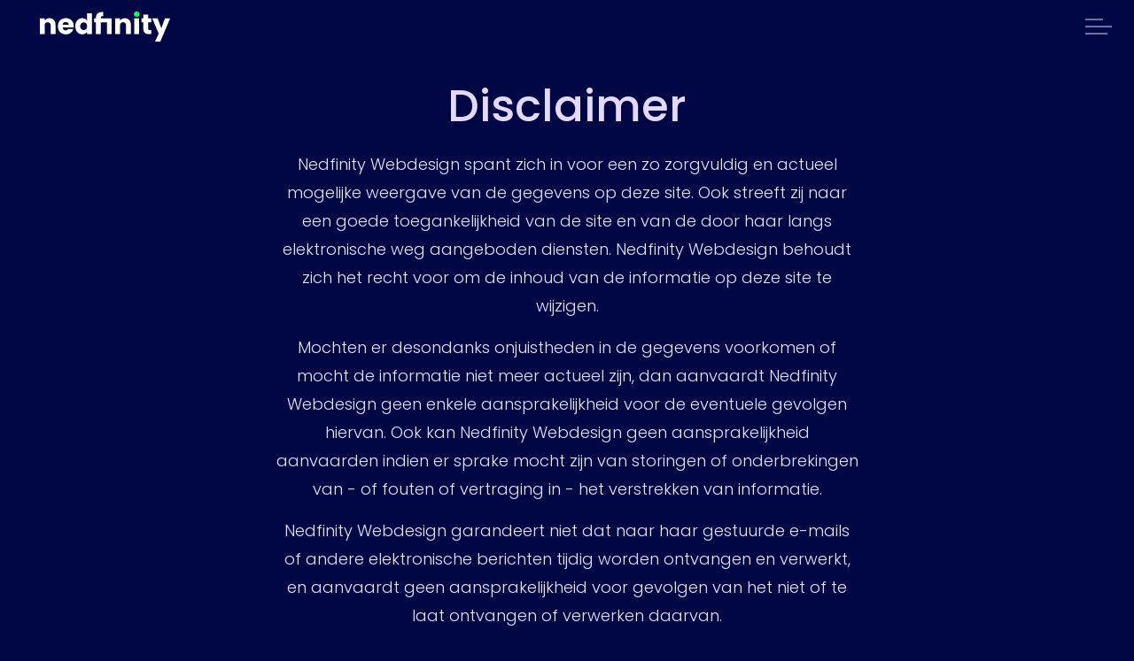

--- FILE ---
content_type: text/html; charset=utf-8
request_url: https://www.nedfinity.com/disclaimer
body_size: 9780
content:
<!DOCTYPE html>
<html dir="ltr" lang="nl" class="no-js usn">
<head>
            <!-- Google Tag Manager -->
        <link rel="dns-prefetch" href="//www.googletagmanager.com">

    
        <!-- Server Side Tagging by Taggrs.io -->
        <script>(function(w,d,s,l,i){w[l]=w[l]||[];w[l].push({'gtm.start':new Date().getTime(),event:'gtm.js'});var f=d.getElementsByTagName(s)[0],j=d.createElement(s),dl=l!='dataLayer'?'&l='+l:'';j.async=true;j.src='https://sst.nedfinity.com/gtm.js?id='+i+dl;f.parentNode.insertBefore(j,f);})(window,document,'script','dataLayer','GTM-TG9TXF2');</script>
        <!-- End Server Side Tagging by Taggrs.io -->

<!-- Start VWO Async SmartCode -->
<link rel="preconnect" href="https://dev.visualwebsiteoptimizer.com" />
<script type='text/javascript' id='vwoCode'>
window._vwo_code || (function() {
var account_id=227381,
version=2.1,
settings_tolerance=2000,
hide_element='body',
hide_element_style = 'opacity:0 !important;filter:alpha(opacity=0) !important;background:none !important;transition:none !important;',
/* DO NOT EDIT BELOW THIS LINE */
f=false,w=window,d=document,v=d.querySelector('#vwoCode'),cK='_vwo_'+account_id+'_settings',cc={};try{var c=JSON.parse(localStorage.getItem('_vwo_'+account_id+'_config'));cc=c&&typeof c==='object'?c:{}}catch(e){}var stT=cc.stT==='session'?w.sessionStorage:w.localStorage;code={nonce:v&&v.nonce,library_tolerance:function(){return typeof library_tolerance!=='undefined'?library_tolerance:undefined},settings_tolerance:function(){return cc.sT||settings_tolerance},hide_element_style:function(){return'{'+(cc.hES||hide_element_style)+'}'},hide_element:function(){if(performance.getEntriesByName('first-contentful-paint')[0]){return''}return typeof cc.hE==='string'?cc.hE:hide_element},getVersion:function(){return version},finish:function(e){if(!f){f=true;var t=d.getElementById('_vis_opt_path_hides');if(t)t.parentNode.removeChild(t);if(e)(new Image).src='https://dev.visualwebsiteoptimizer.com/ee.gif?a='+account_id+e}},finished:function(){return f},addScript:function(e){var t=d.createElement('script');t.type='text/javascript';if(e.src){t.src=e.src}else{t.text=e.text}v&&t.setAttribute('nonce',v.nonce);d.getElementsByTagName('head')[0].appendChild(t)},load:function(e,t){var n=this.getSettings(),i=d.createElement('script'),r=this;t=t||{};if(n){i.textContent=n;d.getElementsByTagName('head')[0].appendChild(i);if(!w.VWO||VWO.caE){stT.removeItem(cK);r.load(e)}}else{var o=new XMLHttpRequest;o.open('GET',e,true);o.withCredentials=!t.dSC;o.responseType=t.responseType||'text';o.onload=function(){if(t.onloadCb){return t.onloadCb(o,e)}if(o.status===200||o.status===304){_vwo_code.addScript({text:o.responseText})}else{_vwo_code.finish('&e=loading_failure:'+e)}};o.onerror=function(){if(t.onerrorCb){return t.onerrorCb(e)}_vwo_code.finish('&e=loading_failure:'+e)};o.send()}},getSettings:function(){try{var e=stT.getItem(cK);if(!e){return}e=JSON.parse(e);if(Date.now()>e.e){stT.removeItem(cK);return}return e.s}catch(e){return}},init:function(){if(d.URL.indexOf('__vwo_disable__')>-1)return;var e=this.settings_tolerance();w._vwo_settings_timer=setTimeout(function(){_vwo_code.finish();stT.removeItem(cK)},e);var t;if(this.hide_element()!=='body'){t=d.createElement('style');var n=this.hide_element(),i=n?n+this.hide_element_style():'',r=d.getElementsByTagName('head')[0];t.setAttribute('id','_vis_opt_path_hides');v&&t.setAttribute('nonce',v.nonce);t.setAttribute('type','text/css');if(t.styleSheet)t.styleSheet.cssText=i;else t.appendChild(d.createTextNode(i));r.appendChild(t)}else{t=d.getElementsByTagName('head')[0];var i=d.createElement('div');i.style.cssText='z-index: 2147483647 !important;position: fixed !important;left: 0 !important;top: 0 !important;width: 100% !important;height: 100% !important;background: white !important;display: block !important;';i.setAttribute('id','_vis_opt_path_hides');i.classList.add('_vis_hide_layer');t.parentNode.insertBefore(i,t.nextSibling)}var o=window._vis_opt_url||d.URL,s='https://dev.visualwebsiteoptimizer.com/j.php?a='+account_id+'&u='+encodeURIComponent(o)+'&vn='+version;if(w.location.search.indexOf('_vwo_xhr')!==-1){this.addScript({src:s})}else{this.load(s+'&x=true')}}};w._vwo_code=code;code.init();})();
</script>
<!-- End VWO Async SmartCode -->
    
    <meta charset="utf-8">
    <meta name="viewport" content="width=device-width, initial-scale=1, shrink-to-fit=no, maximum-scale=2">
        <link rel="canonical" href="https://www.nedfinity.com/disclaimer" />
    <title>Disclaimer van Nedfinity webdesign Zwolle</title>
    <meta name="description" content="Nedfinity Webdesign spant zich in voor een zo zorgvuldig en actueel mogelijke weergave van de gegevens op deze site. Lees hier meer over onze disclaimer.">
    <meta name="twitter:card" content="summary_large_image" />
        <meta name="twitter:site" content="@Nedfinity" />
    <meta property="og:type" content="website">
    <meta property="og:title" content="Disclaimer van Nedfinity webdesign Zwolle" />
    <meta property="og:image" content="" />
    <meta property="og:url" content="https://www.nedfinity.com/disclaimer" />
    <meta property="og:description" content="Nedfinity Webdesign spant zich in voor een zo zorgvuldig en actueel mogelijke weergave van de gegevens op deze site. Lees hier meer over onze disclaimer." />
    <meta property="og:site_name" content="Nedfinity" />
    <meta name="robots" content="noindex,nofollow">

    
    <link href="/sb/sitebuilder-ltr-css-bundle.css.v639009086731211712" media="screen" rel="stylesheet" />
<link href="/sb/sitebuilder-css-bundle.css.v639009086731211712" media="screen" rel="stylesheet" />
<link href="/sb/sitebuilder-css-small-header-01-sm-bundle.css.v639009086731211712" media="screen and (min-width:0) and (max-width:1359px)" rel="stylesheet" />
<link href="/sb/sitebuilder-css-large-header-01-lg-bundle.css.v639009086731211712" media="screen and (min-width:1360px)" rel="stylesheet" />
<link rel="stylesheet" media="screen" href="/uSkinned/css/generated/55d9a625-cf1f-40cb-9498-a8ed196fd38f.css?version=639005168972700000" />
<link href="/sb/sitebuilder-css-prnt-bundle.css.v639009086731211712" media="print" rel="stylesheet" />


            <link rel="icon" type="image/png" href="/media/d0hgyk1y/favicon.png?width=32&amp;height=32">
        <link rel="apple-touch-icon" sizes="57x57" type="image/png" href="/media/d0hgyk1y/favicon.png?width=57&amp;height=57">
        <link rel="apple-touch-icon" sizes="60x60" type="image/png" href="/media/d0hgyk1y/favicon.png?width=60&amp;height=60">
        <link rel="apple-touch-icon" sizes="72x72" type="image/png" href="/media/d0hgyk1y/favicon.png?width=72&amp;height=72">
        <link rel="apple-touch-icon" sizes="76x76" type="image/png" href="/media/d0hgyk1y/favicon.png?width=76&amp;height=76">
        <link rel="apple-touch-icon" sizes="114x114" type="image/png" href="/media/d0hgyk1y/favicon.png?width=114&amp;height=114">
        <link rel="apple-touch-icon" sizes="120x120" type="image/png" href="/media/d0hgyk1y/favicon.png?width=120&amp;height=120">
        <link rel="apple-touch-icon" sizes="144x144" type="image/png" href="/media/d0hgyk1y/favicon.png?width=144&amp;height=144">
        <link rel="apple-touch-icon" sizes="152x152" type="image/png" href="/media/d0hgyk1y/favicon.png?width=152&amp;height=152">
        <link rel="apple-touch-icon" sizes="180x180" type="image/png" href="/media/d0hgyk1y/favicon.png?width=180&amp;height=180">
        <link rel="icon" sizes="16x16" type="image/png" href="/media/d0hgyk1y/favicon.png?width=16&amp;height=16">
        <link rel="icon" sizes="32x32" type="image/png" href="/media/d0hgyk1y/favicon.png?width=32&amp;height=32">
        <link rel="icon" sizes="96x96" type="image/png" href="/media/d0hgyk1y/favicon.png?width=96&amp;height=96">
        <link rel="icon" sizes="192x192" type="image/png" href="/media/d0hgyk1y/favicon.png?width=192&amp;height=192">
        <meta name="msapplication-square70x70logo" content="/media/d0hgyk1y/favicon.png?width=70&height=70" />
        <meta name="msapplication-square150x150logo" content="/media/d0hgyk1y/favicon.png?width=150&height=150" />
        <meta name="msapplication-wide310x150logo" content="/media/d0hgyk1y/favicon.png?width=310&height=150" />
        <meta name="msapplication-square310x310logo" content="/media/d0hgyk1y/favicon.png?width=310&height=310" />

    
            <script async defer src="https://challenges.cloudflare.com/turnstile/v0/api.js"></script>
        <!-- Google Tag Manager -->
        <script>
        (function(w,d,s,l,i){w[l]=w[l]||[];w[l].push({'gtm.start':
        new Date().getTime(),event:'gtm.js'});var f=d.getElementsByTagName(s)[0],
        j=d.createElement(s),dl=l!='dataLayer'?'&l='+l:'';j.async=true;j.src=
        'https://www.googletagmanager.com/gtm.js?id='+i+dl;f.parentNode.insertBefore(j,f);
        })(window,document,'script','dataLayer','GTM-TG9TXF2');</script>
        <!-- End Google Tag Manager -->

    
<script>let url="/umbraco/engage/pagedata/ping",pageviewId="d3672ccddcd34e8fab0fd1b0424c0034";if("function"==typeof navigator.sendBeacon&&"function"==typeof Blob){let e=new Blob([pageviewId],{type:"text/plain"});navigator.sendBeacon(url,e)}else{let a=new XMLHttpRequest;a.open("POST",url,1),a.setRequestHeader("Content-Type","text/plain"),a.send(pageviewId)}</script></head>
<body 
    
 class="body-bg body-bg-solid header-01-lg header-01-sm hide_header-on-scroll-lg show_header-on-scroll-sm directional-icons-chevron      transparent-header-lg transparent-header-sm              breadcrumb-forward zoom_hover main-nav_mega-modal "

>
    
    <script src="https://backend.leadconnectorhq.com/appengine/loc/0s2CeKOyOrGBIwolKDRR/pool/zXUZBc7wVe4GyaDGub6h/number_pool.js"></script>
<script src="https://backend.leadconnectorhq.com/appengine/js/user_session.js"></script>

        <!-- Server Side Tagging by Taggrs.io (noscript) -->
        <noscript><iframe src="https://sst.nedfinity.com/ns.html?id=GTM-TG9TXF2" height="0" width="0" style="display:none;visibility:hidden"></iframe></noscript>
        <!-- End Server Side Tagging by Taggrs.io (noscript) -->

<script src="/Assets/Umbraco.Engage/Scripts/umbracoEngage.analytics.js"></script>


<style>
#axeptio_overlay {
    z-index: 10000000 !important;
}
</style>
            <!-- Google Tag Manager (noscript) -->
        <noscript>
            <iframe src="https://www.googletagmanager.com/ns.html?id=GTM-TG9TXF2"
                    height="0" width="0" style="display:none;visibility:hidden"></iframe>
        </noscript>
        <!-- End Google Tag Manager (noscript) -->



    <!-- Skip links -->
    <a class="skip-to-content" id="skip-to-content-link" href="#site-content">Ga naar de hoofdinhoud</a>
    <a class="skip-to-content" id="skip-to-footer-link" href="#site-footer">Ga naar voettekst</a>
    <!--// Skip links -->

    <!-- Site -->
    <div id="site">

        <!-- Header -->
            <header id="site-header" class="header-bg header-bg-solid" tabindex="-1">


        <div class="container">

            <div class="row">

                    <div id="logo" >
        <a href="/" title="Nedfinity">
                    <img src="/media/10tadmqu/logo-light.svg" alt="Nedfinity-logo-white">
            <span>Nedfinity</span>
        </a>
    </div>



                    <!-- Expand -->
                    <button id="burgerNavStyle" class="expand-header expand-3-bars expand-uneven-lines expand-active-cross" type="button" aria-expanded="false" aria-label="header uitbreiden">
                        <span>Menu</span>
                    </button>
                    <!--// Expand -->

                <!-- Main navigation -->
                        <nav aria-label="Hoofd" class="main nav-dropdown navigation-dropdown-bg navigation-dropdown-bg-solid">
            <ul >
                        <li  class="no-child ">
                            <span>
                                <a href="#modal_1649"  data-bs-toggle="modal" >Diensten</a>
                            </span>

                        </li>
                        <li  class="no-child ">
                            <span>
                                <a href="/cases"   >Cases</a>
                            </span>

                        </li>
                        <li  class="no-child ">
                            <span>
                                <a href="/insights"   >Insights</a>
                            </span>

                        </li>
                        <li  class="no-child ">
                            <span>
                                <a href="/over-ons"   >Over ons</a>
                            </span>

                        </li>
                        <li  class="no-child ">
                            <span>
                                <a href="/werken-bij"   >Werken bij</a>
                            </span>

                        </li>
                        <li  class="no-child ">
                            <span>
                                <a href="/contact"   >Contact</a>
                            </span>

                        </li>
            </ul>
        </nav>



                <!--// Main navigation -->
                <!-- Secondary navigation -->
                
                <!--// Secondary navigation -->
                <!-- CTA Links -->
                        <nav aria-label="Call to action" class="cta-links">
            
                            <a class="btn text-btn btn-lg c2-btn-bg c2-btn-bg-solid c2-btn-bg-hover-solid c2-btn-text c2-btn-borders" href="tel:&#x2B;31384538347"  rel="Telefoon nummer "  >
                                <span></span>
                                <i class="icon usn_ion-ios-call before"></i>
                                <div>
                                    <div class="available-status">Beschikbaar</div>
                                    038 4538347
                                </div>
                            </a>
                            <a class="btn boxed-btn btn-lg base-btn-bg base-btn-bg-solid base-btn-bg-hover-solid base-btn-text base-btn-borders" href="/contact"  rel="tag Kennismaken "  >
                                <span></span>
                                Kennismaken?
                            </a>
        </nav>

                <!--// CTA Links -->
                <!-- Site search -->
            
                <!--// Site search -->

            </div>

        </div>
    </header>


        <!--// Header -->
        <!-- Content -->
        <main id="site-content" tabindex="-1">

            
            








    <section class="content component usn_cmp_text c1-bg c1-bg-solid  " >  

        <div class="component-inner">
                    <div class="container"><div class="row justify-content-center"><div class="content-col center-col col">

        <!-- Introduction -->
        <div class="component-introduction row justify-content-center text-center " data-os-animation="fadeIn" data-os-animation-delay="0s" data-os-animation-duration="1,2s">
            <div class="info col">

                <h1 class="heading  c1-heading " >Disclaimer</h1>

            </div>
        </div>
        <!--// Introduction -->


                <div class="info ">

        

        <div class="text c1-text " data-os-animation="fadeIn" data-os-animation-delay="0s">
            <p style="text-align: center;">Nedfinity Webdesign spant zich in voor een zo zorgvuldig en actueel mogelijke weergave van de gegevens op deze site. Ook streeft zij naar een goede toegankelijkheid van de site en van de door haar langs elektronische weg aangeboden diensten. Nedfinity Webdesign behoudt zich het recht voor om de inhoud van de informatie op deze site te wijzigen.</p>
<p style="text-align: center;">Mochten er desondanks onjuistheden in de gegevens voorkomen of mocht de informatie niet meer actueel zijn, dan aanvaardt Nedfinity Webdesign geen enkele aansprakelijkheid voor de eventuele gevolgen hiervan. Ook kan Nedfinity Webdesign geen aansprakelijkheid aanvaarden indien er sprake mocht zijn van storingen of onderbrekingen van - of fouten of vertraging in - het verstrekken van informatie.</p>
<p style="text-align: center;">Nedfinity Webdesign garandeert niet dat naar haar gestuurde e-mails of andere elektronische berichten tijdig worden ontvangen en verwerkt, en aanvaardt geen aansprakelijkheid voor gevolgen van het niet of te laat ontvangen of verwerken daarvan.</p>
<p style="text-align: center;">Nedfinity Webdesign aanvaardt geen verantwoordelijkheid voor de inhoud van de site waarnaar of waarvan met een hyperlink of anderszins wordt verwezen.</p>
        </div>


    </div>




                    </div></div></div>
        </div>
    </section>















                <section class="content component usn_cmp_reusablecomponents c7-bg c7-bg-radial p-0 " >  

        <div class="component-inner">
                    <div class="container-fluid">


                        <div class="" data-os-animation="fadeIn" data-os-animation-delay="0s" data-os-animation-duration="1,2s">

    <section class="content component usn_cmp_code c7-bg c7-bg-radial  width-auto" >  

        <div class="component-inner">
                    <div class="container">

        <!-- Introduction -->
        <div class="component-introduction row justify-content-center text-center " data-os-animation="fadeIn" data-os-animation-delay="0s" data-os-animation-duration="1,2s">
            <div class="info col">

                <h2 class="heading  c7-heading " >600+ tevreden klanten gingen je voor</h2>        <p class="secondary-heading sm c7-secondary-heading " >Wat klanten zeggen</p>


                    <div class="text c7-text">
                        <p><img src="/media/0obpuhft/google-reviews.svg" alt="Google reviews"></p>
                    </div>
            </div>
        </div>
        <!--// Introduction -->


                <div class="code-item " data-os-animation="fadeIn" data-os-animation-delay="0s" data-os-animation-duration="1,2s">


    

<script type='text/javascript' src='https://reputationhub.site/reputation/assets/review-widget.js'></script><iframe title="Google reviews" class='lc_reviews_widget' src='https://reputationhub.site/reputation/widgets/review_widget/0s2CeKOyOrGBIwolKDRR?widgetId=68ee657003fff340d193a47a' frameborder='0' scrolling='no' style='min-width: 100%; width: 100%;'></iframe>
        </div>




                    </div>
        </div>
    </section>
            </div>



                    </div>
        </div>
    </section>
    <section class="content component usn_cmp_reusablecomponents c6-bg c6-bg-radial  " >  

        <div class="component-inner">
                    <div class="container-fluid">


                        <div class="" data-os-animation="fadeIn" data-os-animation-delay="0s" data-os-animation-duration="1,2s">

    <section class="content component usn_cmp_splitcomponent base-bg base-bg-solid  " >  

        <div class="component-inner">
                    <div class="container">


                    <div class="component-main row justify-content-between align-items-center">

                    <div class="item item_block usn_cmp_text align-self-center col-xl-6 col-md-6 order-md-1 order-1 col-12   " data-os-animation="fadeIn" data-os-animation-delay="0s" data-os-animation-duration="1,2s" >
                        

                            <div class="info text-right">

        <h2 class="heading  base-heading "  data-os-animation="fadeIn" data-os-animation-delay="0s" data-os-animation-duration="1,2s" >Onze klanten: ambitieuze opdrachtgevers met gedeelde groeidoelen.</h2>

        <div class="text base-text " data-os-animation="fadeIn" data-os-animation-delay="0s">
            <p>Effectieve oplossingen voor wie durft te groeien. Hieronder presenteren wij een selectie van de <strong>ambitieuze merken</strong> waarmee wij samenwerken. Ze kozen Nedfinity omdat wij bewezen hebben hun visie te kunnen vertalen naar <strong>meetbare online resultaten</strong>. Door middel van doelgerichte marketingcampagnes, gebaseerd op diepgaande kennis, heldere data en bewezen ervaring, realiseren wij voor deze opdrachtgevers <strong>duurzame online groei</strong> en <strong>concurrentievoordeel</strong>.</p>
        </div>

            <p class="link " data-os-animation="fadeIn" data-os-animation-delay="0s" data-os-animation-duration="1,2s">
                        <a class="btn boxed-btn btn-lg c6-btn-bg c6-btn-bg-solid c6-btn-bg-hover-solid c6-btn-text c6-btn-borders" href="/cases"   >
                            <span></span>
                            <i class="icon usn_ion-md-arrow-round-forward before"></i>Bekijk onze case studies
                        </a>
            </p>

    </div>

                        

                    </div>

                    <div class="item item_block usn_cmp_pods align-self-center col-xl-6 col-md-6 order-md-2 order-2 col-12 os-animation  onze-klanten" data-os-animation="fadeIn" data-os-animation-delay="0s" data-os-animation-duration="1,2s" >
                        

                                <div class="component-main row listing  listing_basic-grid listing-pods " >
    <div class="item  items-4 col-12 usn_pod_image text-left  " data-os-animation="fadeIn" data-os-animation-delay="0s" data-os-animation-duration="1,2s" >

        

            <div class="image  image-opacity-100 image_hover-opacity-40 " >

                            <img src="/media/zrzfyb0a/logo-totaalbed-dark.svg" alt="Logo Totaalbed Dark">



            </div>

    </div>
    <div class="item  items-4 col-12 usn_pod_image text-left  " data-os-animation="fadeIn" data-os-animation-delay="0s" data-os-animation-duration="1,2s" >

        

            <div class="image  image-opacity-100 image_hover-opacity-40 " >

                            <img src="/media/jx3bnr1g/logo-countus-dark.svg" alt="Logo Countus Dark">



            </div>

    </div>
    <div class="item  items-4 col-12 usn_pod_image text-left  " data-os-animation="fadeIn" data-os-animation-delay="0s" data-os-animation-duration="1,2s" >

        

            <div class="image  image-opacity-100 image_hover-opacity-40 " >

                            <img src="/media/xgfdylnm/logo-alpine-dark.svg" alt="Logo Alpine Dark">



            </div>

    </div>
    <div class="item  items-4 col-12 usn_pod_image text-left  " data-os-animation="fadeIn" data-os-animation-delay="0s" data-os-animation-duration="1,2s" >

        

            <div class="image  image-opacity-100 image_hover-opacity-40 " >

                            <img src="/media/np1bflo2/logo-ecostyle-dark.svg" alt="Logo Ecostyle Dark">



            </div>

    </div>
    <div class="item  items-4 col-12 usn_pod_image text-left  " data-os-animation="fadeIn" data-os-animation-delay="0s" data-os-animation-duration="1,2s" >

        

            <div class="image  image-opacity-100 image_hover-opacity-40 " >

                            <img src="/media/fv4hwmx5/logo-reef-dark.svg" alt="Logo Reef Dark">



            </div>

    </div>
    <div class="item  items-4 col-12 usn_pod_image text-left  " data-os-animation="fadeIn" data-os-animation-delay="0s" data-os-animation-duration="1,2s" >

        

            <div class="image  image-opacity-100 image_hover-opacity-40 " >

                            <img src="/media/dk0bylfn/logo-avogel-dark.svg" alt="Logo Avogel Dark">



            </div>

    </div>
    <div class="item  items-4 col-12 usn_pod_image text-left  " data-os-animation="fadeIn" data-os-animation-delay="0s" data-os-animation-duration="1,2s" >

        

            <div class="image  image-opacity-100 image_hover-opacity-40 " >

                            <img src="/media/tzse1kso/logo-kappa-dark.svg" alt="Logo Kappa Dark">



            </div>

    </div>
    <div class="item  items-4 col-12 usn_pod_image text-left  " data-os-animation="fadeIn" data-os-animation-delay="0s" data-os-animation-duration="1,2s" >

        

            <div class="image  image-opacity-100 image_hover-opacity-40 " >

                            <img src="/media/pjsplmdo/logo-ffwd-dark.svg" alt="Logo Ffwd Dark">



            </div>

    </div>
    <div class="item  items-4 col-12 usn_pod_image text-left  " data-os-animation="fadeIn" data-os-animation-delay="0s" data-os-animation-duration="1,2s" >

        

            <div class="image  image-opacity-100 image_hover-opacity-40 " >

                            <img src="/media/qeqb2yqw/logo-ausnutria-dark.svg" alt="Logo Ausnutria Dark">



            </div>

    </div>
    <div class="item  items-4 col-12 usn_pod_image text-left  " data-os-animation="fadeIn" data-os-animation-delay="0s" data-os-animation-duration="1,2s" >

        

            <div class="image  image-opacity-100 image_hover-opacity-40 " >

                            <img src="/media/cn3kitco/logo-ggd-dark.svg" alt="Logo Ggd Dark">



            </div>

    </div>
    <div class="item  items-4 col-12 usn_pod_image text-left  " data-os-animation="fadeIn" data-os-animation-delay="0s" data-os-animation-duration="1,2s" >

        

            <div class="image  image-opacity-100 image_hover-opacity-40 " >

                            <img src="/media/1njktzjm/logo-gemeente-groningen-dark.svg" alt="Logo Gemeente Groningen Dark">



            </div>

    </div>
    <div class="item  items-4 col-12 usn_pod_image text-left  " data-os-animation="fadeIn" data-os-animation-delay="0s" data-os-animation-duration="1,2s" >

        

            <div class="image  image-opacity-100 image_hover-opacity-40 " >

                            <img src="/media/k23dhf0a/logo-wagenplan-dark.svg" alt="Logo Wagenplan Dark">



            </div>

    </div>

        </div>

                        

                    </div>

        </div>



                    </div>
        </div>
    </section>
            </div>



                    </div>
        </div>
    </section>
    <section class="content component usn_cmp_reusablecomponents c1-bg c1-bg-solid  " >  

        <div class="component-inner">
                    <div class="container-fluid">


                        <div class="" data-os-animation="fadeIn" data-os-animation-delay="0s" data-os-animation-duration="1,2s">

    <section class="content component usn_cmp_splitcomponent c4-bg c4-bg-solid  " >  

        <div class="component-inner">
                    <div class="container">


                    <div class="component-main row justify-content-between align-items-center">

                    <div class="item item_block usn_cmp_gallery align-self-center col-xl-5 col-md-5 order-md-1 order-2 col-12   " data-os-animation="fadeIn" data-os-animation-delay="0s" data-os-animation-duration="1,2s" >
                        

                                <div class="component-main row  listing  listing_basic-grid listing_gallery" >

                        <div class="item items-1 col-12  " data-os-animation="fadeIn" data-os-animation-delay="0s" data-os-animation-duration="1,2s">
                        
                            
                                <div class="image  image-opacity-100 image_hover-opacity-100" >

                                                <picture>
                <source type="image/webp" data-srcset="/media/xwdgencq/mask-group-1.png?width=570&amp;height=485&amp;quality=100&amp;v=1dc55451bc98bd0&format=webp 1x, /media/xwdgencq/mask-group-1.png?width=570&amp;height=485&amp;quality=100&amp;v=1dc55451bc98bd0&format=webp 2x" width="285" height="242">
                <img class="lazyload" src="/media/xwdgencq/mask-group-1.png?width=57&amp;height=48&amp;quality=100&amp;v=1dc55451bc98bd0&format=webp" data-src="/media/xwdgencq/mask-group-1.png?width=570&amp;height=485&amp;quality=100&amp;v=1dc55451bc98bd0&format=webp" width="285" height="242" alt="Renzo Koning">
            </picture>



                                        <div class="caption">Renzo Koning</div>
                                </div>

                        </div>

        </div>



                        

                    </div>

                    <div class="item item_block usn_cmp_text align-self-center col-xl-5 col-md-5 order-md-2 order-1 col-12   " data-os-animation="fadeIn" data-os-animation-delay="0s" data-os-animation-duration="1,2s" >
                        

                            <div class="info text-left">

        <h2 class="heading  c4-heading "  data-os-animation="fadeIn" data-os-animation-delay="0s" data-os-animation-duration="1,2s" >Klaar om jouw online ambities waar te maken?</h2>        <p class="secondary-heading sm c4-secondary-heading "  data-os-animation="fadeIn" data-os-animation-delay="0s" data-os-animation-duration="1,2s" >Sluit je aan bij 400+ tevreden klanten.</p>


        <div class="text c4-text " data-os-animation="fadeIn" data-os-animation-delay="0s">
            
        </div>

            <p class="link " data-os-animation="fadeIn" data-os-animation-delay="0s" data-os-animation-duration="1,2s">
                        <a class="btn boxed-btn btn-lg base-btn-bg base-btn-bg-solid base-btn-bg-hover-solid base-btn-text base-btn-borders" href="/contact"  rel="tag Telefoonnummer "  >
                            <span></span>
                            Kennismaken?
                        </a>
                        <a class="btn boxed-btn btn-lg c1-btn-bg c1-btn-bg-solid c1-btn-bg-hover-solid c1-btn-text c1-btn-borders" href="tel:&#x2B;31384538347"  rel="tag Kennismaken "  >
                            <span></span>
                            038 453 83 47
                        </a>
            </p>

    </div>

                        

                    </div>

        </div>



                    </div>
        </div>
    </section>
            </div>



                    </div>
        </div>
    </section>


        </main>
        <!--// Content -->
        <!-- Footer -->
                    <footer id="site-footer" class="footer-bg footer-bg-solid" tabindex="-1">

                <!-- Breadcrumb -->
                        <section class="breadcrumb-trail">
            <div class="container">
                <nav aria-label="Broodkruimel">
                    <ol class="breadcrumb" itemscope itemtype="https://schema.org/BreadcrumbList">
                            <li class="breadcrumb-item" itemprop="itemListElement" itemscope itemtype="https://schema.org/ListItem"><a href="/" itemtype="https://schema.org/Thing" itemprop="item"><span itemprop="name"><i class="icon before"></i>Home</span></a><meta itemprop="position" content="1" /></li>

                            <li itemprop="itemListElement" itemscope itemtype="https://schema.org/ListItem" class="breadcrumb-item active" aria-current="page"><span itemprop="name"><i class="icon before"></i>Disclaimer</span><meta itemprop="position" content="2" /></li>
                    </ol>
                </nav>
            </div>
        </section>

                <!--// Breadcrumb -->

                <div class="container">

                        <!-- Row -->
                        <div class="row listing">

                                        <div class="item footer-item usn_pod_links   col-lg-2 col-md-2 col-12 col ">
                                                <div class="inner">
                                                    <p class="heading sm footer-heading "  data-os-animation="fadeIn" data-os-animation-delay="0s" data-os-animation-duration="1,2s" >Websites & development</p>        <div class="component-main row listing listing_links listing_links-mini " data-os-animation="fadeIn" data-os-animation-delay="0s" data-os-animation-duration="1,2s">

                            <!-- Item -->
                            <div class="item items-1 item_links col-12  " data-os-animation="fadeIn" data-os-animation-delay="0s" data-os-animation-duration="1,2s" >
                                <a href="/websites"   >

Alles over websites<i class="icon usn_ion-md-link footer-highlight after"></i>
                                </a>
                            </div>
                            <!--// Item -->
                            <!-- Item -->
                            <div class="item items-1 item_links col-12  " data-os-animation="fadeIn" data-os-animation-delay="0s" data-os-animation-duration="1,2s" >
                                <a href="/webdevelopment"   >

Alles over webdevelopment<i class="icon usn_ion-md-link footer-highlight after"></i>
                                </a>
                            </div>
                            <!--// Item -->
                            <!-- Item -->
                            <div class="item items-1 item_links col-12  " data-os-animation="fadeIn" data-os-animation-delay="0s" data-os-animation-duration="1,2s" >
                                <a href="/strategie-concept"   >

Strategie & Concept<i class="icon usn_ion-md-link footer-highlight after"></i>
                                </a>
                            </div>
                            <!--// Item -->
                            <!-- Item -->
                            <div class="item items-1 item_links col-12  " data-os-animation="fadeIn" data-os-animation-delay="0s" data-os-animation-duration="1,2s" >
                                <a href="/umbraco-cms"   >

Umbraco CMS<i class="icon usn_ion-md-link footer-highlight after"></i>
                                </a>
                            </div>
                            <!--// Item -->
                            <!-- Item -->
                            <div class="item items-1 item_links col-12  " data-os-animation="fadeIn" data-os-animation-delay="0s" data-os-animation-duration="1,2s" >
                                <a href="/webdevelopment/umbraco-maatwerk"   >

Umbraco Maatwerk<i class="icon usn_ion-md-link footer-highlight after"></i>
                                </a>
                            </div>
                            <!--// Item -->
                            <!-- Item -->
                            <div class="item items-1 item_links col-12  " data-os-animation="fadeIn" data-os-animation-delay="0s" data-os-animation-duration="1,2s" >
                                <a href="/webdevelopment/shopify-maatwerk"   >

Shopify Maatwerk<i class="icon usn_ion-md-link footer-highlight after"></i>
                                </a>
                            </div>
                            <!--// Item -->
                            <!-- Item -->
                            <div class="item items-1 item_links col-12  " data-os-animation="fadeIn" data-os-animation-delay="0s" data-os-animation-duration="1,2s" >
                                <a href="/websites/hosting-support"   >

Hosting & Support<i class="icon usn_ion-md-link footer-highlight after"></i>
                                </a>
                            </div>
                            <!--// Item -->
                            <!-- Item -->
                            <div class="item items-1 item_links col-12  " data-os-animation="fadeIn" data-os-animation-delay="0s" data-os-animation-duration="1,2s" >
                                <a href="/websites/umbraco-cloud"   >

Umbraco Cloud<i class="icon usn_ion-md-link footer-highlight after"></i>
                                </a>
                            </div>
                            <!--// Item -->
        </div>

                                                </div>
                                        </div>
                                        <div class="item footer-item usn_pod_links   col-lg-2 col-md-2 col-12 col ">
                                                <div class="inner">
                                                    <p class="heading sm footer-heading "  data-os-animation="fadeIn" data-os-animation-delay="0s" data-os-animation-duration="1,2s" >E-commerce</p>        <div class="component-main row listing listing_links listing_links-mini " data-os-animation="fadeIn" data-os-animation-delay="0s" data-os-animation-duration="1,2s">

                            <!-- Item -->
                            <div class="item items-1 item_links col-12  " data-os-animation="fadeIn" data-os-animation-delay="0s" data-os-animation-duration="1,2s" >
                                <a href="/e-commerce"   >

Alles over e-commerce<i class="icon usn_ion-md-link footer-highlight after"></i>
                                </a>
                            </div>
                            <!--// Item -->
                            <!-- Item -->
                            <div class="item items-1 item_links col-12  " data-os-animation="fadeIn" data-os-animation-delay="0s" data-os-animation-duration="1,2s" >
                                <a href="/strategie-concept"   >

Strategie & Concept<i class="icon usn_ion-md-link footer-highlight after"></i>
                                </a>
                            </div>
                            <!--// Item -->
                            <!-- Item -->
                            <div class="item items-1 item_links col-12  " data-os-animation="fadeIn" data-os-animation-delay="0s" data-os-animation-duration="1,2s" >
                                <a href="/shopify"   >

Shopify<i class="icon usn_ion-md-link footer-highlight after"></i>
                                </a>
                            </div>
                            <!--// Item -->
                            <!-- Item -->
                            <div class="item items-1 item_links col-12  " data-os-animation="fadeIn" data-os-animation-delay="0s" data-os-animation-duration="1,2s" >
                                <a href="/shopify-plus"   >

Shopify Plus<i class="icon usn_ion-md-link footer-highlight after"></i>
                                </a>
                            </div>
                            <!--// Item -->
                            <!-- Item -->
                            <div class="item items-1 item_links col-12  " data-os-animation="fadeIn" data-os-animation-delay="0s" data-os-animation-duration="1,2s" >
                                <a href="/e-commerce/headless-e-commerce"   >

Headless e-commerce<i class="icon usn_ion-md-link footer-highlight after"></i>
                                </a>
                            </div>
                            <!--// Item -->
                            <!-- Item -->
                            <div class="item items-1 item_links col-12  " data-os-animation="fadeIn" data-os-animation-delay="0s" data-os-animation-duration="1,2s" >
                                <a href="/e-commerce/shopify-pos"   >

Shopify POS<i class="icon usn_ion-md-link footer-highlight after"></i>
                                </a>
                            </div>
                            <!--// Item -->
                            <!-- Item -->
                            <div class="item items-1 item_links col-12  " data-os-animation="fadeIn" data-os-animation-delay="0s" data-os-animation-duration="1,2s" >
                                <a href="/migratie-naar-shopify"   >

Migratie naar Shopify<i class="icon usn_ion-md-link footer-highlight after"></i>
                                </a>
                            </div>
                            <!--// Item -->
        </div>

                                                </div>
                                        </div>
                                        <div class="item footer-item usn_pod_links   col-lg-3 col-md-3 col-12 col ">
                                                <div class="inner">
                                                    <p class="heading sm footer-heading "  data-os-animation="fadeIn" data-os-animation-delay="0s" data-os-animation-duration="1,2s" >Digital marketing</p>        <div class="component-main row listing listing_links listing_links-mini " data-os-animation="fadeIn" data-os-animation-delay="0s" data-os-animation-duration="1,2s">

                            <!-- Item -->
                            <div class="item items-1 item_links col-12  " data-os-animation="fadeIn" data-os-animation-delay="0s" data-os-animation-duration="1,2s" >
                                <a href="/digital-marketing"   >

Alles over digital marketing<i class="icon usn_ion-md-link footer-highlight after"></i>
                                </a>
                            </div>
                            <!--// Item -->
                            <!-- Item -->
                            <div class="item items-1 item_links col-12  " data-os-animation="fadeIn" data-os-animation-delay="0s" data-os-animation-duration="1,2s" >
                                <a href="/strategie-concept"   >

Strategie & Concept<i class="icon usn_ion-md-link footer-highlight after"></i>
                                </a>
                            </div>
                            <!--// Item -->
                            <!-- Item -->
                            <div class="item items-1 item_links col-12  " data-os-animation="fadeIn" data-os-animation-delay="0s" data-os-animation-duration="1,2s" >
                                <a href="/digital-marketing/zoekmachine-optimalisatie-seo"   >

Zoekmachine Optimalisatie (SEO)<i class="icon usn_ion-md-link footer-highlight after"></i>
                                </a>
                            </div>
                            <!--// Item -->
                            <!-- Item -->
                            <div class="item items-1 item_links col-12  " data-os-animation="fadeIn" data-os-animation-delay="0s" data-os-animation-duration="1,2s" >
                                <a href="/digital-marketing/zoekmachine-adverteren-sea"   >

Zoekmachine Adverteren (SEA)<i class="icon usn_ion-md-link footer-highlight after"></i>
                                </a>
                            </div>
                            <!--// Item -->
                            <!-- Item -->
                            <div class="item items-1 item_links col-12  " data-os-animation="fadeIn" data-os-animation-delay="0s" data-os-animation-duration="1,2s" >
                                <a href="/digital-marketing/marketing-automation"   >

Marketing Automation<i class="icon usn_ion-md-link footer-highlight after"></i>
                                </a>
                            </div>
                            <!--// Item -->
                            <!-- Item -->
                            <div class="item items-1 item_links col-12  " data-os-animation="fadeIn" data-os-animation-delay="0s" data-os-animation-duration="1,2s" >
                                <a href="/digital-marketing/channable"   target="_blank" rel="noreferrer noopener">

Channable<i class="icon usn_ion-md-open footer-highlight after"></i>
                                </a>
                            </div>
                            <!--// Item -->
                            <!-- Item -->
                            <div class="item items-1 item_links col-12  " data-os-animation="fadeIn" data-os-animation-delay="0s" data-os-animation-duration="1,2s" >
                                <a href="/digital-marketing/leadinfo"   >

Leadinfo<i class="icon usn_ion-md-link footer-highlight after"></i>
                                </a>
                            </div>
                            <!--// Item -->
        </div>

                                                </div>
                                        </div>
                                        <div class="item footer-item usn_pod_links   col-lg-3 col-md-3 col-12 col ">
                                                <div class="inner">
                                                    <p class="heading sm footer-heading "  data-os-animation="fadeIn" data-os-animation-delay="0s" data-os-animation-duration="1,2s" >Op zoek naar</p>        <div class="component-main row listing listing_links listing_links-mini " data-os-animation="fadeIn" data-os-animation-delay="0s" data-os-animation-duration="1,2s">

                            <!-- Item -->
                            <div class="item items-1 item_links col-12  " data-os-animation="fadeIn" data-os-animation-delay="0s" data-os-animation-duration="1,2s" >
                                <a href="/cases"   >

Cases<i class="icon usn_ion-md-link footer-highlight after"></i>
                                </a>
                            </div>
                            <!--// Item -->
                            <!-- Item -->
                            <div class="item items-1 item_links col-12  " data-os-animation="fadeIn" data-os-animation-delay="0s" data-os-animation-duration="1,2s" >
                                <a href="/insights"   >

Insights<i class="icon usn_ion-md-link footer-highlight after"></i>
                                </a>
                            </div>
                            <!--// Item -->
                            <!-- Item -->
                            <div class="item items-1 item_links col-12  " data-os-animation="fadeIn" data-os-animation-delay="0s" data-os-animation-duration="1,2s" >
                                <a href="/over-ons"   >

Over ons<i class="icon usn_ion-md-link footer-highlight after"></i>
                                </a>
                            </div>
                            <!--// Item -->
                            <!-- Item -->
                            <div class="item items-1 item_links col-12  " data-os-animation="fadeIn" data-os-animation-delay="0s" data-os-animation-duration="1,2s" >
                                <a href="/werken-bij"   >

Werken bij<i class="icon usn_ion-md-link footer-highlight after"></i>
                                </a>
                            </div>
                            <!--// Item -->
                            <!-- Item -->
                            <div class="item items-1 item_links col-12  " data-os-animation="fadeIn" data-os-animation-delay="0s" data-os-animation-duration="1,2s" >
                                <a href="https://nedfinity.freshdesk.com/support/home"   target="_blank" rel="noreferrer noopener">

Support<i class="icon usn_ion-md-open footer-highlight after"></i>
                                </a>
                            </div>
                            <!--// Item -->
                            <!-- Item -->
                            <div class="item items-1 item_links col-12  " data-os-animation="fadeIn" data-os-animation-delay="0s" data-os-animation-duration="1,2s" >
                                <a href="/webdesign-zwolle"   >

Webdesign Zwolle<i class="icon usn_ion-md-link footer-highlight after"></i>
                                </a>
                            </div>
                            <!--// Item -->
                            <!-- Item -->
                            <div class="item items-1 item_links col-12  " data-os-animation="fadeIn" data-os-animation-delay="0s" data-os-animation-duration="1,2s" >
                                <a href="/contact"   >

Contact<i class="icon usn_ion-md-link footer-highlight after"></i>
                                </a>
                            </div>
                            <!--// Item -->
        </div>

                                                </div>
                                        </div>
    <div class="item  footer-item   col-lg-2 col-md-2 col-12 col  item_text-below usn_pod_textimage text-left  " data-os-animation="fadeIn" data-os-animation-delay="0s" data-os-animation-duration="1,2s" >
            <div class="inner   ">
                    <div class="info ">

                        

                            <div class="text footer-text">
                                <p><strong>Nedfinity Zwolle (HQ)</strong><br>Dokter Klinkertweg 6C<br>8025BS Zwolle<br><a rel="noopener" href="tel:+31384538347" target="_blank" title="+31 38 453 8347">+31 38 453 8347</a><br><a href="/cdn-cgi/l/email-protection#294a46475d484a5d69474c4d4f4047405d50074a4644"><span class="__cf_email__" data-cfemail="a5c6cacbd1c4c6d1e5cbc0c1c3cccbccd1dc8bc6cac8">[email&#160;protected]</span></a></p>
<p> </p>
<p><strong>Nedfinity Amsterdam</strong><br>Bezoek alleen op afspraak.<br><a rel="noopener" href="tel:+31203690159" target="_blank" title="+31 20 369 0159">+31 20 369 0159</a><br><a href="/cdn-cgi/l/email-protection#b3d0dcddc7d2d0c7f3ddd6d7d5dadddac7ca9dd0dcde"><span class="__cf_email__" data-cfemail="2c4f4342584d4f586c4249484a4542455855024f4341">[email&#160;protected]</span></a></p>
                            </div>

                    </div>
            </div>
    </div>
    <div class="item  footer-item offset-lg-1 offset-md-1 col-lg-1 col-md-1 col-12 col  item_text-below usn_pod_textimage text-left mobile-50 " data-os-animation="fadeIn" data-os-animation-delay="0s" data-os-animation-duration="1,2s" >
            <div class="inner   ">
                    <div class="image img-max   image-opacity-100 image_hover-opacity-40" style="max-width: 156px;">
                                    <img src="/media/0z4nhgzp/union-80-2.svg" alt="Umbraco Silver Partner logo">


                    </div>
            </div>
    </div>
    <div class="item  footer-item   col-lg-1 col-md-1 col-12 col  item_text-below usn_pod_textimage text-left mobile-50 " data-os-animation="fadeIn" data-os-animation-delay="0s" data-os-animation-duration="1,2s" >
            <div class="inner   ">
                    <div class="image img-max   image-opacity-100 image_hover-opacity-40" style="max-width: 135px;">
                                    <img src="/media/1mkg3d1r/badge-plus-wht-transp-1.svg" alt="Shopify Plus Partner logo">


                    </div>
            </div>
    </div>
    <div class="item  footer-item   col-lg-1 col-md-1 col-12 col  item_text-below usn_pod_textimage text-left mobile-50 " data-os-animation="fadeIn" data-os-animation-delay="0s" data-os-animation-duration="1,2s" >
            <div class="inner   ">
                    <a href="https://partnersdirectory.withgoogle.com/partners/2405408354"  target="_blank" rel="noreferrer noopener" >
                    <div class="image img-max   image-opacity-100 image_hover-opacity-40" style="max-width: 84px;">
                                    <img src="/media/mahhh2l0/google-partner-1.svg" alt="Google Partner logo">


                    </div>
                </a>
            </div>
    </div>
    <div class="item  footer-item   col-lg-1 col-md-1 col-12 col  item_text-below usn_pod_textimage text-left mobile-50 " data-os-animation="fadeIn" data-os-animation-delay="0s" data-os-animation-duration="1,2s" >
            <div class="inner   ">
                    <div class="image img-max   image-opacity-100 image_hover-opacity-40" style="max-width: 105px;">
                                    <img src="/media/nsgn0xvs/vwo-logo-white-1.svg" alt="Vwo Logo">


                    </div>
            </div>
    </div>
    <div class="item  footer-item   col-lg-1 col-md-1 col-12 col  item_text-below usn_pod_textimage text-left mobile-50 " data-os-animation="fadeIn" data-os-animation-delay="0s" data-os-animation-duration="1,2s" >
            <div class="inner   ">
                    <div class="image img-max   image-opacity-100 image_hover-opacity-40" style="max-width: 112px;">
                                    <img src="/media/n1wn1dl4/partner-badge-leadinfo-white-1.svg" alt="Leadinfo logo">


                    </div>
            </div>
    </div>
    <div class="item  footer-item   col-lg-1 col-md-1 col-12 col  item_text-below usn_pod_textimage text-left mobile-50 " data-os-animation="fadeIn" data-os-animation-delay="0s" data-os-animation-duration="1,2s" >
            <div class="inner   ">
                    <div class="image img-max   image-opacity-100 image_hover-opacity-40" style="max-width: 156px;">
                                    <img src="/media/tmwk2z4i/group-45814.svg" alt="Channable Logo">


                    </div>
            </div>
    </div>
    <div class="item  footer-item   col-lg-1 col-md-1 col-12 col  item_text-below usn_pod_textimage text-left mobile-50 " data-os-animation="fadeIn" data-os-animation-delay="0s" data-os-animation-duration="1,2s" >
            <div class="inner   ">
                    <div class="image img-max   image-opacity-100 image_hover-opacity-40" style="max-width: 106px;">
                                    <img src="/media/hy1dqkr2/klaviyo-partner-1.svg" alt="Klaviyo Partner logo">


                    </div>
            </div>
    </div>
    <div class="item  footer-item   col-lg-1 col-md-1 col-12 col  item_text-below usn_pod_textimage text-left mobile-50 " data-os-animation="fadeIn" data-os-animation-delay="0s" data-os-animation-duration="1,2s" >
            <div class="inner   ">
                    <a href="https://www.digitaldistrictzwolle.nl/partners/nedfinity-digital-agency"  target="_blank" rel="noreferrer noopener" >
                    <div class="image img-max   image-opacity-100 image_hover-opacity-40" style="max-width: 135px;">
                                    <img src="/media/0vodpbch/ddz_logo-1.svg" alt="Digital District Zwolle logo">


                    </div>
                </a>
            </div>
    </div>
    <div class="item  footer-item   col-lg-1 col-md-1 col-12 col  item_text-below usn_pod_textimage text-left mobile-50 " data-os-animation="fadeIn" data-os-animation-delay="0s" data-os-animation-duration="1,2s" >
            <div class="inner   ">
                    <a href="https://www.sortlist.nl/agency/nedfinity-digital-agency"  target="_blank" rel="noreferrer noopener" >
                    <div class="image img-max   image-opacity-100 image_hover-opacity-40" style="max-width: 159px;">
                                    <img src="/media/fl0bvrol/badge-flag-white-dark-xl-1.svg" alt="Sortlist logo">


                    </div>
                </a>
            </div>
    </div>
                                        <div class="item footer-item usn_pod_sociallinks offset-lg-5 offset-md-5 col-lg-2 col-md-2 col-12 col width-auto">
                                                <div class="inner">
                                                            <nav class="social " data-os-animation="fadeIn" data-os-animation-delay="0s" data-os-animation-duration="1,2s" aria-label="Social links">

            <ul>
                        <li>
                            <span>
                                <a href="https://www.facebook.com/nedfinity"  rel="Facebook " target="_blank" rel="noreferrer noopener" >
                                            <img src="/media/25aptzzh/facebook.svg" alt="Facebook logo">
                                        <span class="visually-hidden">Facebook</span>
                                </a>
                            </span>
                        </li>
                        <li>
                            <span>
                                <a href="https://www.instagram.com/nedfinity"  rel="Instagram " target="_blank" rel="noreferrer noopener" >
                                            <img src="/media/qm2pw31c/instagram.svg" alt="Instagram logo">
                                        <span class="visually-hidden">Instagram</span>
                                </a>
                            </span>
                        </li>
                        <li>
                            <span>
                                <a href="https://www.linkedin.com/company/nedfinity"  rel="Linkedin " target="_blank" rel="noreferrer noopener" >
                                            <img src="/media/eo4bu3t2/linkedin.svg" alt="Linkedin">
                                        <span class="visually-hidden">Linkedin</span>
                                </a>
                            </span>
                        </li>
                        <li>
                            <span>
                                <a href="https://www.youtube.com/#@nedfinitydigitalagency2624"  target="_blank" rel="noreferrer noopener" >
                                            <img src="/media/upkcbjr4/youtube.svg" alt="Youtube logo">
                                        <span class="visually-hidden">Youtube</span>
                                </a>
                            </span>
                        </li>
            </ul>
        </nav>

                                                </div>
                                        </div>
    <div class="item  footer-item   col-lg-12 col-md-12 col-12 col  item_text-below usn_pod_textimage text-center footer-bottom-links " data-os-animation="fadeIn" data-os-animation-delay="0s" data-os-animation-duration="1,2s" >
            <div class="inner   ">
                    <div class="info ">

                        

                            <div class="text footer-text">
                                <div class="footer-bottom-text">
<p>© 2025 Nedfinity B.V. &nbsp; &nbsp; &nbsp; <a href="/privacyverklaring" title="Privacyverklaring">Privacy verklaring</a>&nbsp; &nbsp; &nbsp; &nbsp; <a rel="noopener" href="/media/wrfdftxv/nldigital-voorwaarden-nl.pdf" target="_blank" title="Algemene Voorwaarden Nedfinity">Algemene&nbsp; voorwaarden</a>&nbsp; &nbsp; &nbsp;&nbsp;&nbsp;<a href="/disclaimer" title="Disclaimer">Disclaimer</a></p>
</div>
                            </div>

                    </div>
            </div>
    </div>

                        </div>
                        <!--// Row -->
                    <!-- Row -->
                    <div class="row">

                        <div class="col">
                            <nav aria-label="Footer" class="footer-navigation">
                                <ul>
                                    <li><div>&copy; 2025 </div></li>
                                    
                                </ul>
                            </nav>
                        </div>

                    </div>
                    <!--// Row -->
                    

                </div>
            </footer>

        <!--// Footer -->

    </div>
    <!--// Site -->

    
    
<script data-cfasync="false" src="/cdn-cgi/scripts/5c5dd728/cloudflare-static/email-decode.min.js"></script><script src="/sb/sitebuilder-js-bundle.js.v639009086731211712" type="text/javascript"></script>



    <script 
  src="https://api.trustlifter.com/js/external-tracking.js"
  data-tracking-id="tk_ce25a173058b49e5a14976c801e987c4">
</script>
    
                    <!-- Reusable — Modal box -->
                <div class="modal fade modal-components" tabindex="-1" id="modal_1649" aria-labelledby="Menu" aria-hidden="true">
                    
                    <button type="button" class="close btn-close" data-bs-dismiss="modal" aria-label="Sluiten"></button>

                    <div class="modal-dialog modal-dialog-centered">
                        <div class="modal-content">

    <section class="content component usn_cmp_pods c6-bg c6-bg-radial  " >  

        <div class="component-inner">
                    <div class="container">



                    <div class="component-main row listing  listing_basic-grid listing-pods " >
                        <div class="item usn_pod_links items-5 col-12 " >
                            <div class="inner">
                                <p class="heading  c6-heading "  data-os-animation="fadeIn" data-os-animation-delay="0s" data-os-animation-duration="1,2s" >Websites</p>        <div class="component-main row listing listing_links listing_links-mini " data-os-animation="fadeIn" data-os-animation-delay="0s" data-os-animation-duration="1,2s">

                            <!-- Item -->
                            <div class="item items-1 item_links col-12  " data-os-animation="fadeIn" data-os-animation-delay="0s" data-os-animation-duration="1,2s" >
                                <a href="/websites"   >

Alles over Websites<i class="icon usn_ion-md-link c6-highlight after"></i>
                                </a>
                            </div>
                            <!--// Item -->
                            <!-- Item -->
                            <div class="item items-1 item_links col-12  " data-os-animation="fadeIn" data-os-animation-delay="0s" data-os-animation-duration="1,2s" >
                                <a href="/strategie-concept"   >

Strategie & Concept<i class="icon usn_ion-md-link c6-highlight after"></i>
                                </a>
                            </div>
                            <!--// Item -->
                            <!-- Item -->
                            <div class="item items-1 item_links col-12  " data-os-animation="fadeIn" data-os-animation-delay="0s" data-os-animation-duration="1,2s" >
                                <a href="/umbraco-cms"   >

Umbraco CMS<i class="icon usn_ion-md-link c6-highlight after"></i>
                                </a>
                            </div>
                            <!--// Item -->
                            <!-- Item -->
                            <div class="item items-1 item_links col-12  " data-os-animation="fadeIn" data-os-animation-delay="0s" data-os-animation-duration="1,2s" >
                                <a href="/websites/umbraco-cloud"   >

Umbraco Cloud<i class="icon usn_ion-md-link c6-highlight after"></i>
                                </a>
                            </div>
                            <!--// Item -->
                            <!-- Item -->
                            <div class="item items-1 item_links col-12  " data-os-animation="fadeIn" data-os-animation-delay="0s" data-os-animation-duration="1,2s" >
                                <a href="/websites/hosting-support"   >

Hosting & Support<i class="icon usn_ion-md-link c6-highlight after"></i>
                                </a>
                            </div>
                            <!--// Item -->
        </div>

                            </div>
                        </div>
                        <div class="item usn_pod_links items-5 col-12 " >
                            <div class="inner">
                                <p class="heading  c6-heading "  data-os-animation="fadeIn" data-os-animation-delay="0s" data-os-animation-duration="1,2s" >E-commerce</p>        <div class="component-main row listing listing_links listing_links-mini " data-os-animation="fadeIn" data-os-animation-delay="0s" data-os-animation-duration="1,2s">

                            <!-- Item -->
                            <div class="item items-1 item_links col-12  " data-os-animation="fadeIn" data-os-animation-delay="0s" data-os-animation-duration="1,2s" >
                                <a href="/e-commerce"   >

Alles over E-commerce<i class="icon usn_ion-md-link c6-highlight after"></i>
                                </a>
                            </div>
                            <!--// Item -->
                            <!-- Item -->
                            <div class="item items-1 item_links col-12  " data-os-animation="fadeIn" data-os-animation-delay="0s" data-os-animation-duration="1,2s" >
                                <a href="/shopify"   >

Shopify<i class="icon usn_ion-md-link c6-highlight after"></i>
                                </a>
                            </div>
                            <!--// Item -->
                            <!-- Item -->
                            <div class="item items-1 item_links col-12  " data-os-animation="fadeIn" data-os-animation-delay="0s" data-os-animation-duration="1,2s" >
                                <a href="/shopify-plus"   >

Shopify Plus<i class="icon usn_ion-md-link c6-highlight after"></i>
                                </a>
                            </div>
                            <!--// Item -->
                            <!-- Item -->
                            <div class="item items-1 item_links col-12  " data-os-animation="fadeIn" data-os-animation-delay="0s" data-os-animation-duration="1,2s" >
                                <a href="/e-commerce/shopify-pos"   >

Shopify POS<i class="icon usn_ion-md-link c6-highlight after"></i>
                                </a>
                            </div>
                            <!--// Item -->
                            <!-- Item -->
                            <div class="item items-1 item_links col-12  " data-os-animation="fadeIn" data-os-animation-delay="0s" data-os-animation-duration="1,2s" >
                                <a href="/e-commerce/headless-e-commerce"   >

Headless e-commerce<i class="icon usn_ion-md-link c6-highlight after"></i>
                                </a>
                            </div>
                            <!--// Item -->
                            <!-- Item -->
                            <div class="item items-1 item_links col-12  " data-os-animation="fadeIn" data-os-animation-delay="0s" data-os-animation-duration="1,2s" >
                                <a href="/migratie-naar-shopify"   >

Migratie naar Shopify<i class="icon usn_ion-md-link c6-highlight after"></i>
                                </a>
                            </div>
                            <!--// Item -->
                            <!-- Item -->
                            <div class="item items-1 item_links col-12  " data-os-animation="fadeIn" data-os-animation-delay="0s" data-os-animation-duration="1,2s" >
                                <a href="/magento-migratie-naar-shopify"   >

Magento migratie naar Shopify<i class="icon usn_ion-md-link c6-highlight after"></i>
                                </a>
                            </div>
                            <!--// Item -->
                            <!-- Item -->
                            <div class="item items-1 item_links col-12  " data-os-animation="fadeIn" data-os-animation-delay="0s" data-os-animation-duration="1,2s" >
                                <a href="/lightspeed-migratie-naar-shopify"   >

Lightspeed migratie naar Shopify<i class="icon usn_ion-md-link c6-highlight after"></i>
                                </a>
                            </div>
                            <!--// Item -->
                            <!-- Item -->
                            <div class="item items-1 item_links col-12  " data-os-animation="fadeIn" data-os-animation-delay="0s" data-os-animation-duration="1,2s" >
                                <a href="/woocommerce-migratie-naar-shopify"   >

WooCommerce migratie naar Shopify<i class="icon usn_ion-md-link c6-highlight after"></i>
                                </a>
                            </div>
                            <!--// Item -->
        </div>

                            </div>
                        </div>
                        <div class="item usn_pod_links items-5 col-12 " >
                            <div class="inner">
                                <p class="heading  c6-heading "  data-os-animation="fadeIn" data-os-animation-delay="0s" data-os-animation-duration="1,2s" >Webdevelopment</p>        <div class="component-main row listing listing_links listing_links-mini " data-os-animation="fadeIn" data-os-animation-delay="0s" data-os-animation-duration="1,2s">

                            <!-- Item -->
                            <div class="item items-1 item_links col-12  " data-os-animation="fadeIn" data-os-animation-delay="0s" data-os-animation-duration="1,2s" >
                                <a href="/webdevelopment"   >

Alles over Webdevelopment<i class="icon usn_ion-md-link c6-highlight after"></i>
                                </a>
                            </div>
                            <!--// Item -->
                            <!-- Item -->
                            <div class="item items-1 item_links col-12  " data-os-animation="fadeIn" data-os-animation-delay="0s" data-os-animation-duration="1,2s" >
                                <a href="/webdevelopment/shopify-maatwerk"   >

Shopify Maatwerk<i class="icon usn_ion-md-link c6-highlight after"></i>
                                </a>
                            </div>
                            <!--// Item -->
                            <!-- Item -->
                            <div class="item items-1 item_links col-12  " data-os-animation="fadeIn" data-os-animation-delay="0s" data-os-animation-duration="1,2s" >
                                <a href="/webdevelopment/umbraco-maatwerk"   >

Umbraco Maatwerk<i class="icon usn_ion-md-link c6-highlight after"></i>
                                </a>
                            </div>
                            <!--// Item -->
                            <!-- Item -->
                            <div class="item items-1 item_links col-12  " data-os-animation="fadeIn" data-os-animation-delay="0s" data-os-animation-duration="1,2s" >
                                <a href="/webdevelopment/mobiele-apps"   >

Mobiele apps<i class="icon usn_ion-md-link c6-highlight after"></i>
                                </a>
                            </div>
                            <!--// Item -->
        </div>

                            </div>
                        </div>
                        <div class="item usn_pod_links items-5 col-12 " >
                            <div class="inner">
                                <p class="heading  c6-heading "  data-os-animation="fadeIn" data-os-animation-delay="0s" data-os-animation-duration="1,2s" >Digital marketing</p>        <div class="component-main row listing listing_links listing_links-mini " data-os-animation="fadeIn" data-os-animation-delay="0s" data-os-animation-duration="1,2s">

                            <!-- Item -->
                            <div class="item items-1 item_links col-12  " data-os-animation="fadeIn" data-os-animation-delay="0s" data-os-animation-duration="1,2s" >
                                <a href="/digital-marketing"   >

Alles over Digital Marketing<i class="icon usn_ion-md-link c6-highlight after"></i>
                                </a>
                            </div>
                            <!--// Item -->
                            <!-- Item -->
                            <div class="item items-1 item_links col-12  " data-os-animation="fadeIn" data-os-animation-delay="0s" data-os-animation-duration="1,2s" >
                                <a href="/digital-marketing/zoekmachine-optimalisatie-seo"   >

Zoekmachine Optimalisatie (SEO)<i class="icon usn_ion-md-link c6-highlight after"></i>
                                </a>
                            </div>
                            <!--// Item -->
                            <!-- Item -->
                            <div class="item items-1 item_links col-12  " data-os-animation="fadeIn" data-os-animation-delay="0s" data-os-animation-duration="1,2s" >
                                <a href="/digital-marketing/zoekmachine-adverteren-sea"   >

Zoekmachine Adverteren (SEA)<i class="icon usn_ion-md-link c6-highlight after"></i>
                                </a>
                            </div>
                            <!--// Item -->
                            <!-- Item -->
                            <div class="item items-1 item_links col-12  " data-os-animation="fadeIn" data-os-animation-delay="0s" data-os-animation-duration="1,2s" >
                                <a href="/digital-marketing/ab-testen"   >

A/B-testen<i class="icon usn_ion-md-link c6-highlight after"></i>
                                </a>
                            </div>
                            <!--// Item -->
                            <!-- Item -->
                            <div class="item items-1 item_links col-12  " data-os-animation="fadeIn" data-os-animation-delay="0s" data-os-animation-duration="1,2s" >
                                <a href="/digital-marketing/conversie-optimalisatie"   >

Conversie Optimalisatie<i class="icon usn_ion-md-link c6-highlight after"></i>
                                </a>
                            </div>
                            <!--// Item -->
                            <!-- Item -->
                            <div class="item items-1 item_links col-12  " data-os-animation="fadeIn" data-os-animation-delay="0s" data-os-animation-duration="1,2s" >
                                <a href="/digital-marketing/marketing-automation"   >

Marketing Automation<i class="icon usn_ion-md-link c6-highlight after"></i>
                                </a>
                            </div>
                            <!--// Item -->
                            <!-- Item -->
                            <div class="item items-1 item_links col-12  " data-os-animation="fadeIn" data-os-animation-delay="0s" data-os-animation-duration="1,2s" >
                                <a href="/digital-marketing/marketing-data-analyse"   >

Marketing Data Analyse<i class="icon usn_ion-md-link c6-highlight after"></i>
                                </a>
                            </div>
                            <!--// Item -->
                            <!-- Item -->
                            <div class="item items-1 item_links col-12  " data-os-animation="fadeIn" data-os-animation-delay="0s" data-os-animation-duration="1,2s" >
                                <a href="/digital-marketing/e-mailmarketing"   >

E-mailmarketing<i class="icon usn_ion-md-link c6-highlight after"></i>
                                </a>
                            </div>
                            <!--// Item -->
                            <!-- Item -->
                            <div class="item items-1 item_links col-12  " data-os-animation="fadeIn" data-os-animation-delay="0s" data-os-animation-duration="1,2s" >
                                <a href="/digital-marketing/channable"   >

Channable<i class="icon usn_ion-md-link c6-highlight after"></i>
                                </a>
                            </div>
                            <!--// Item -->
                            <!-- Item -->
                            <div class="item items-1 item_links col-12  " data-os-animation="fadeIn" data-os-animation-delay="0s" data-os-animation-duration="1,2s" >
                                <a href="/digital-marketing/leadinfo"   >

Leadinfo<i class="icon usn_ion-md-link c6-highlight after"></i>
                                </a>
                            </div>
                            <!--// Item -->
                            <!-- Item -->
                            <div class="item items-1 item_links col-12  " data-os-animation="fadeIn" data-os-animation-delay="0s" data-os-animation-duration="1,2s" >
                                <a href="/digital-marketing/server-side-tagging"   >

Server-Side Tagging<i class="icon usn_ion-md-link c6-highlight after"></i>
                                </a>
                            </div>
                            <!--// Item -->
        </div>

                            </div>
                        </div>
    <div class="item   items-5 col-12 item_text-below usn_pod_textimage text-left  os-animation" data-os-animation="slideInRight" data-os-animation-delay="0s" data-os-animation-duration="1,2s" >
            <div class="inner   ">
                    <div class="info ">

                        

                            <div class="text c6-text">
                                <p><a href="/contact" title="contact"><img src="/media/y0pblbyv/advies-nodig-image.png" alt="Advies nodig?"></a></p>
                            </div>

                    </div>
            </div>
    </div>

        </div>




                    </div>
        </div>
    </section>
                        </div>
                    </div>
                </div>
                <!--// Reusable — Modal box -->


    

    



                    <script>
                    if (typeof umbracoEngage !== 'undefined' && umbracoEngage.analytics) {
                        umbracoEngage.analytics.init("d3672ccd-dcd3-4e8f-ab0f-d1b0424c0034");
                    } else {
                        document.addEventListener('umbracoEngageAnalyticsReady', function() {
                            typeof umbracoEngage !== 'undefined' && umbracoEngage.analytics && umbracoEngage.analytics.init("d3672ccd-dcd3-4e8f-ab0f-d1b0424c0034");
                        });
                    }
                    </script></body>



</html>

--- FILE ---
content_type: image/svg+xml
request_url: https://www.nedfinity.com/media/tzse1kso/logo-kappa-dark.svg
body_size: 3044
content:
<svg width="170" height="122" viewBox="0 0 170 122" fill="none" xmlns="http://www.w3.org/2000/svg">
<path d="M20 0.5H150C160.77 0.5 169.5 9.23045 169.5 20V102C169.5 112.77 160.77 121.5 150 121.5H20C9.23045 121.5 0.5 112.77 0.5 102V20L0.506836 19.4971C0.773602 8.95996 9.3986 0.5 20 0.5Z" stroke="#000744" stroke-opacity="0.25"/>
<path d="M93.8322 87V70.5631H97.6629V72.0425L98.1339 71.6665C98.1504 71.6535 99.8105 70.3442 101.405 70.3442C102.637 70.3442 103.835 71.1361 104.779 72.5742C105.656 73.9166 106.139 75.4798 106.172 77.0847C106.204 78.7835 105.804 80.4623 105.012 81.9634C104.126 83.4946 102.864 84.2696 101.26 84.2696C100.75 84.3016 100.239 84.2272 99.7587 84.051C99.2787 83.8748 98.8402 83.6006 98.471 83.2457L97.9757 82.7505V86.9991L93.8322 87ZM97.6629 77.247C97.6604 78.1105 97.8406 78.9647 98.1915 79.7529C98.6361 80.6859 99.2922 81.1789 100.089 81.1789C100.826 81.1789 101.481 80.6741 101.938 79.7577C102.313 78.9741 102.511 78.1166 102.516 77.247C102.516 75.4939 101.757 73.6072 100.09 73.6072C98.5135 73.6072 97.6629 75.4826 97.6629 77.247ZM81.1529 87V70.5631H84.9836V72.0425L85.4546 71.667C85.4711 71.6539 87.1316 70.3446 88.7258 70.3446C89.9578 70.3446 91.1564 71.1366 92.1006 72.5746C92.9771 73.9173 93.4595 75.4806 93.4925 77.0856C93.524 78.7843 93.1248 80.4631 92.3324 81.9643C91.4467 83.4955 90.1844 84.2704 88.5802 84.2704C88.0703 84.3024 87.5592 84.228 87.0794 84.0518C86.5995 83.8756 86.1612 83.6014 85.7922 83.2466L85.2969 82.7514V87H81.1529ZM84.9836 77.247C84.9811 78.1105 85.1613 78.9647 85.5122 79.7529C85.9568 80.6859 86.6129 81.1789 87.4102 81.1789C88.1469 81.1789 88.8025 80.6741 89.2588 79.7577C89.634 78.9741 89.8315 78.1166 89.8369 77.247C89.8369 75.4939 89.0772 73.6072 87.4102 73.6072C85.8329 73.6072 84.9827 75.4826 84.9827 77.247H84.9836ZM107.583 83.3658C106.785 82.4797 106.371 81.3118 106.43 80.1189C106.414 79.5365 106.548 78.9597 106.82 78.4451C107.093 77.9306 107.493 77.4958 107.983 77.1835C108.96 76.5282 110.407 76.1392 112.284 76.0304C113.1 75.9826 113.508 75.9312 113.772 75.7546C113.916 75.6272 114.024 75.4642 114.085 75.2816C114.147 75.0991 114.159 74.9036 114.122 74.7146C114.116 74.5691 114.08 74.4263 114.017 74.295C113.955 74.1637 113.866 74.0466 113.756 73.951C113.331 73.5829 112.785 73.3876 112.224 73.4036C112.188 73.4036 112.152 73.4036 112.116 73.4036C111.824 73.4211 111.543 73.52 111.304 73.6891C111.065 73.8582 110.878 74.0908 110.764 74.3608C110.59 74.7148 110.484 75.0987 110.453 75.4922H106.655C106.735 74.004 107.571 72.3157 108.534 71.7618C110.555 70.6009 111.42 70.6009 112.616 70.6009C114.086 70.6009 117.503 71.0978 117.503 75.6989V79.9601L117.42 81.3433L117.467 81.3464C117.457 82.0419 117.573 82.7335 117.809 83.3876C117.888 83.6082 117.952 83.8341 118 84.0638H114.466L114.411 83.2287L113.876 83.0908C113.318 83.9689 112.1 84.4145 110.258 84.4145C109.765 84.4309 109.273 84.3464 108.813 84.1661C108.353 83.9858 107.934 83.7136 107.582 83.3658H107.583ZM111.825 78.2944C111.372 78.3425 110.934 78.4852 110.539 78.7134C110.355 78.8314 110.205 78.9958 110.104 79.1903C110.004 79.3847 109.956 79.6023 109.965 79.8213C109.962 80.053 110.009 80.2827 110.102 80.4948C110.195 80.7069 110.332 80.8964 110.504 81.0505C110.855 81.3513 111.304 81.5127 111.765 81.5043C113.942 81.5043 114.122 80.0876 114.122 78.5089V78.217H113.831C113.571 78.217 113.375 78.2113 113.2 78.2061C113.065 78.2022 112.946 78.1987 112.828 78.1987C112.491 78.2006 112.155 78.2326 111.825 78.2944ZM70.3586 83.3658C69.561 82.4797 69.1465 81.3118 69.2064 80.1189C69.1896 79.5365 69.3239 78.9597 69.596 78.4452C69.8681 77.9306 70.2687 77.4958 70.7586 77.1835C71.7357 76.5282 73.1826 76.1392 75.0598 76.0304C75.8754 75.9826 76.2831 75.9312 76.547 75.7546C76.691 75.6272 76.7992 75.4641 76.8608 75.2816C76.9224 75.0992 76.9352 74.9036 76.898 74.7146C76.8919 74.5691 76.8564 74.4263 76.7936 74.2951C76.7308 74.1638 76.642 74.0467 76.5327 73.951C76.1076 73.5828 75.5608 73.3876 74.9996 73.4036C74.9638 73.4036 74.9278 73.4036 74.8917 73.4036C74.6 73.4211 74.3189 73.52 74.0801 73.6891C73.8412 73.8582 73.6541 74.0908 73.5397 74.3608C73.366 74.7149 73.2607 75.0988 73.2294 75.4922H69.43C69.5106 74.004 70.346 72.3157 71.3098 71.7618C73.3308 70.6009 74.1953 70.6009 75.3918 70.6009C76.8612 70.6009 80.2793 71.0978 80.2793 75.6989V79.9596L80.1957 81.3433L80.2433 81.3464C80.2333 82.0419 80.349 82.7335 80.5848 83.3876C80.6644 83.6082 80.7284 83.8341 80.7763 84.0638H77.2425L77.1879 83.2287L76.6532 83.0908C76.0942 83.9693 74.8765 84.4145 73.0344 84.4145C72.5409 84.4308 72.0493 84.3463 71.5893 84.166C71.1293 83.9858 70.7106 83.7135 70.3586 83.3658ZM74.6009 78.2944C74.1478 78.3425 73.7097 78.4852 73.3148 78.7134C73.1309 78.8314 72.981 78.9958 72.8803 79.1903C72.7796 79.3847 72.7316 79.6023 72.7411 79.8213C72.7379 80.053 72.7844 80.2827 72.8774 80.4948C72.9704 80.7069 73.1078 80.8964 73.2801 81.0505C73.6312 81.3512 74.0797 81.5127 74.5411 81.5043C76.7178 81.5043 76.898 80.0876 76.898 78.5089V78.217H76.6073C76.3473 78.217 76.1501 78.2113 75.9763 78.2061C75.8411 78.2022 75.722 78.1987 75.6037 78.1987C75.2672 78.2006 74.9317 78.2326 74.6009 78.2944ZM64.5424 83.9789L59.3424 78.4558L58.3934 79.4096V83.9785H53.8231V69.2507H58.3219V74.4614L63.6645 69.2507H69.2111L62.4096 75.8042L70.2637 83.9789H64.5424ZM53.4847 65.0696C53.0977 64.0975 52.228 63.8077 54.5489 62.6394C56.8698 61.4711 58.032 61.0838 59.3862 60.0143C60.0393 59.5459 60.6252 58.9895 61.1273 58.3608C61.1273 58.3608 65.1937 53.0135 65.2904 52.2355C65.3638 51.8451 65.3304 51.4421 65.1937 51.0693C65.0746 50.6252 65.0095 50.1681 65 49.7083C65 49.0277 65.9677 47.8611 67.3218 47.7641C67.6782 47.7025 68.0449 47.7589 68.3666 47.9247C68.5975 48.0422 68.8177 48.1596 69.6436 48.0552C71.1915 47.8607 71.2903 47.2772 71.4818 46.8886C71.6733 46.5001 72.2557 44.9445 72.2557 44.9445L72.7398 43.8758L72.5461 42.7092L71.6764 42.2223L72.933 40.9605L72.8364 39.307L72.3524 38.5277C72.3524 38.5277 73.999 36.5835 74.9649 36.389C75.9308 36.1945 77.2863 36 77.2863 36C78.543 36 81.5433 36.681 81.5433 39.7917V43.1944C81.8128 43.5754 82.0097 44.0033 82.124 44.4563C82.2206 45.0398 82.8013 45.2343 83.4782 46.5954L84.8323 49.3175L86.2836 47.47L86.6697 45.042L87.347 43.9728C86.4607 43.0267 85.975 41.7719 85.9924 40.4731C85.9924 38.237 88.1209 37.1661 89.378 37.1661C89.378 37.1661 91.3132 36.6797 92.2813 36.8742C93.2494 37.0687 93.4422 37.1661 93.733 38.0407C93.9563 38.6554 94.2485 39.2425 94.604 39.7908L96.0548 40.5688C96.0548 40.5688 95.4745 41.4443 95.5712 42.1244C95.6678 42.8045 95.8611 43.972 95.8611 43.972L97.3127 46.3051L99.0539 49.5133C99.0539 49.5133 99.0539 50.4854 100.505 49.9994C101.265 49.7555 102.008 49.4632 102.73 49.1243C102.73 49.1243 103.795 48.8323 104.181 49.5133C104.568 50.1943 104.472 51.0685 104.375 51.9435C104.278 52.8186 105.245 53.597 105.245 53.597L107.277 56.5123L109.309 59.04C109.905 59.6849 110.589 60.2417 111.34 60.6935C112.404 61.2766 114.05 62.347 114.823 62.7351L114.829 62.7382C115.604 63.1245 116.855 63.3199 116.855 64.1941C116.855 65.0683 116.177 65.5552 114.63 65.5552H109.018C108.05 65.5552 107.083 65.1657 107.083 63.9996C107.12 63.5436 107.087 63.0846 106.986 62.6385C106.196 61.8701 105.356 61.1555 104.471 60.4994C103.794 60.1104 101.085 57.9713 101.085 57.3883C101.085 56.8052 100.214 58.5544 99.4382 60.013C98.6626 61.4715 95.9573 65.9455 92.6683 65.9455H88.8944C88.3942 65.8928 87.922 65.6874 87.5416 65.3571C87.1611 65.0268 86.8905 64.5873 86.7663 64.0979C86.2827 62.3478 85.7987 60.0147 85.7987 60.0147C85.0487 60.9336 84.3693 61.9083 83.7663 62.9305C82.7991 64.584 81.9286 65.8458 80.4773 65.8458H75.8338C74.9628 65.8458 74.2855 64.4848 73.8985 63.9983C73.5115 63.5118 69.8351 57.4844 69.8351 57.4844C68.9656 57.9681 68.1812 58.5921 67.5134 59.3315C66.3525 60.5934 64.5138 62.2469 64.5138 62.2469V64.386C64.5138 65.6479 64.2235 65.9416 62.966 65.9416C61.7084 65.9416 58.806 65.8445 58.806 65.8445C58.1011 66.1454 57.3461 66.3102 56.5804 66.3301C55.4199 66.3336 53.8716 66.0421 53.4847 65.0696ZM74.0922 52.5283L77.8652 57.9739C77.8652 57.9739 77.9619 54.3767 77.5753 53.1127C77.3393 52.3235 77.2091 51.5062 77.1884 50.6825L74.0922 52.5283ZM93.9258 54.0839C94.0224 54.7644 92.0876 55.3458 92.0876 55.3458L92.2809 57.8734C92.2809 57.8734 97.506 53.2067 97.2152 53.1097C96.9245 53.0126 93.3456 51.8478 93.3456 51.8478C93.5782 52.5823 93.7719 53.3288 93.9258 54.0839ZM92.4763 47.1828L95.2817 48.5439L93.1532 45.1412L92.4763 47.1828Z" fill="#000744"/>
</svg>


--- FILE ---
content_type: image/svg+xml
request_url: https://www.nedfinity.com/media/fl0bvrol/badge-flag-white-dark-xl-1.svg
body_size: 11018
content:
<svg width="159" height="45" viewBox="0 0 159 45" fill="none" xmlns="http://www.w3.org/2000/svg">
<g clip-path="url(#clip0_229_174)">
<path d="M159.424 45H0.423706V0H159.398L146.165 21.7067L159.424 45ZM1.40629 44.0155H157.732L145.025 21.6895L157.646 0.984543H1.40629V44.0155Z" fill="#A282FF"/>
<path d="M64.6412 17.5159C64.3793 17.288 64.0627 17.0891 63.692 16.9178C63.3206 16.7474 62.8988 16.5737 62.4265 16.3962C62.0681 16.2694 61.761 16.1493 61.5058 16.0356C61.2501 15.9219 61.0361 15.7986 60.8637 15.6657C60.6912 15.5328 60.5627 15.3841 60.48 15.2197C60.3967 15.0555 60.3549 14.8657 60.3549 14.6504C60.3549 14.2327 60.5404 13.9265 60.9116 13.7298C61.2825 13.5339 61.7173 13.4359 62.2159 13.4359C62.792 13.4359 63.284 13.4901 63.6935 13.5972C64.1025 13.705 64.4034 13.8091 64.5948 13.9102L64.5928 12.2882C64.5928 12.2882 64.5282 12.2697 64.4889 12.2592C64.3034 12.2089 64.089 12.1617 63.8468 12.1171C63.6038 12.0731 63.3412 12.0352 63.0602 12.0029C62.7787 11.9717 62.4974 11.9559 62.2159 11.9559C61.0909 11.9559 60.2026 12.2117 59.5497 12.7244C58.8975 13.2363 58.5713 13.9294 58.5713 14.802C58.5713 15.245 58.6479 15.6182 58.8017 15.9217C58.955 16.2251 59.1594 16.4848 59.4153 16.6997C59.671 16.9153 59.9742 17.1014 60.3264 17.2594C60.6779 17.4179 61.0459 17.5725 61.4289 17.7246C62.2216 18.0409 62.7905 18.3254 63.1359 18.5787C63.4808 18.8317 63.6537 19.1738 63.6537 19.6034C63.6537 20.0206 63.4778 20.3248 63.1263 20.5145C62.7743 20.7043 62.2346 20.8087 61.5053 20.8087C60.7629 20.7981 60.2532 20.7555 59.7216 20.5808C59.2672 20.4267 58.9582 20.3199 58.7435 20.2391L58.7445 21.8769C58.9135 21.9323 59.1847 22.0165 59.4342 22.0891C59.9869 22.239 60.6237 22.2978 61.506 22.2978C62.7716 22.2978 63.7468 22.064 64.4309 21.5956C65.1146 21.1277 65.4575 20.438 65.4575 19.5271C65.4575 19.0589 65.387 18.6631 65.2467 18.3409C65.1042 18.0187 64.9031 17.7433 64.6412 17.5159ZM86.5135 20.6125C86.2838 20.5367 86.0831 20.3548 85.9299 20.1709C85.7766 19.9876 85.6611 19.7345 85.5842 19.4121C85.5076 19.0892 85.469 18.6813 85.469 18.1878V13.6333H88.4386V12.1533H85.469L85.4717 9.05078L83.6856 9.46577V18.207C83.6856 18.8652 83.7397 19.4441 83.8485 19.9435C83.9563 20.4437 84.1413 20.8788 84.4105 21.2205C84.679 21.5621 85.0173 21.8427 85.4585 22.0138C85.9436 22.2151 87.1618 22.4531 88.4416 22.1642V20.6157C87.4165 20.8476 86.7442 20.6883 86.5135 20.6125ZM81.2555 12.0216C81.0567 12.0024 80.8818 11.9933 80.7283 11.9933C79.9481 11.9933 79.2449 12.0595 78.6185 12.1925C77.9916 12.3254 77.4671 12.4674 77.0458 12.6193V22.0699H78.8295V13.7776C78.9317 13.7522 79.1461 13.7052 79.4718 13.6356C79.7978 13.5664 80.1272 13.5309 80.4598 13.5309C80.9703 13.5309 81.3896 13.5664 81.7153 13.6356C82.0415 13.7052 82.2744 13.7653 82.4159 13.8155V12.2006C82.2557 12.1691 82.0322 12.1297 81.8401 12.0979C81.649 12.0659 81.4542 12.0406 81.2555 12.0216ZM73.1175 19.7835C72.6122 20.435 71.9251 20.7607 71.0555 20.7607C70.1857 20.7607 69.4986 20.4353 68.9933 19.7835C68.4878 19.1323 68.2352 18.2496 68.2352 17.1361C68.2352 16.0231 68.4873 15.1404 68.9933 14.4889C69.4981 13.8374 70.1857 13.5117 71.0555 13.5117C71.9246 13.5117 72.6122 13.8376 73.1175 14.4889C73.623 15.1402 73.8753 16.0228 73.8753 17.1361C73.8753 18.2496 73.6228 19.132 73.1175 19.7835ZM74.4221 13.3788C74.0069 12.9232 73.511 12.5722 72.9359 12.3256C72.3599 12.079 71.7335 11.9557 71.0565 11.9557C70.378 11.9557 69.7519 12.079 69.1768 12.3256C68.601 12.5722 68.1058 12.9235 67.6899 13.3788C67.2748 13.8342 66.9515 14.3813 66.7216 15.0201C66.4912 15.6593 66.3762 16.3645 66.3762 17.1361C66.3762 17.921 66.4919 18.6289 66.7216 19.2617C66.952 19.8945 67.2745 20.4382 67.6899 20.8936C68.1051 21.3494 68.601 21.6999 69.1768 21.9468C69.7526 22.1934 70.3788 22.3168 71.0565 22.3168C71.7342 22.3168 72.3606 22.1934 72.9359 21.9468C73.511 21.6999 74.0062 21.3487 74.4221 20.8936C74.8372 20.4378 75.161 19.8945 75.3904 19.2617C75.6208 18.6292 75.7356 17.9208 75.7356 17.1361C75.7356 16.3645 75.6201 15.6593 75.3904 15.0201C75.1605 14.3816 74.8375 13.8342 74.4221 13.3788Z" fill="#A282FF"/>
<path d="M95.9104 8.95518C95.6213 8.95518 95.3752 9.04945 95.173 9.23848C94.9704 9.42751 94.8692 9.68226 94.8692 10.0027C94.8692 10.3232 94.9704 10.5782 95.173 10.767C95.3752 10.956 95.6213 11.0508 95.9104 11.0508C96.1998 11.0508 96.4459 10.9563 96.6486 10.767C96.8508 10.5782 96.9525 10.3232 96.9525 10.0027C96.9525 9.68226 96.8508 9.42727 96.6486 9.23848C96.4457 9.0497 96.1996 8.95518 95.9104 8.95518ZM109.391 20.7832C109.16 20.7077 108.96 20.5255 108.807 20.3419C108.653 20.1583 108.538 19.9055 108.461 19.5831C108.385 19.2601 108.346 18.852 108.346 18.3588V13.8043H111.316V12.324H108.346V9.26876L106.562 9.57224V18.3775C106.562 19.0354 106.616 19.6143 106.725 20.1137C106.833 20.6141 107.018 21.0493 107.287 21.3907C107.556 21.7321 107.894 22.0127 108.335 22.184C108.82 22.3851 110.038 22.6231 111.318 22.3341V20.7859C110.293 21.0188 109.621 20.859 109.391 20.7832ZM104.583 17.6866C104.321 17.4587 104.005 17.2598 103.634 17.0887C103.262 16.9182 102.841 16.7444 102.368 16.5669C102.011 16.4404 101.704 16.3203 101.448 16.2066C101.192 16.0929 100.978 15.9696 100.805 15.8366C100.633 15.7035 100.505 15.5548 100.422 15.3906C100.338 15.2265 100.297 15.0367 100.297 14.8213C100.297 14.4036 100.483 14.0974 100.854 13.9005C101.225 13.7049 101.659 13.6069 102.158 13.6069C102.734 13.6069 103.226 13.661 103.636 13.7681C104.045 13.8759 104.345 13.9798 104.537 14.0812L104.536 12.4609C104.536 12.4609 104.467 12.4397 104.432 12.4301C104.246 12.3797 104.032 12.3327 103.79 12.2881C103.547 12.244 103.284 12.2059 103.003 12.1739C102.721 12.1426 102.44 12.1266 102.159 12.1266C101.034 12.1266 100.145 12.3826 99.4927 12.8951C98.8408 13.4078 98.5145 14.1002 98.5145 14.973C98.5145 15.416 98.5914 15.7889 98.7449 16.0926C98.8985 16.3964 99.1026 16.6555 99.3583 16.8707C99.6138 17.086 99.9174 17.2724 100.269 17.4304C100.621 17.5886 100.989 17.7435 101.372 17.8953C102.165 18.2116 102.734 18.4964 103.078 18.7497C103.424 19.0027 103.596 19.3448 103.596 19.7743C103.596 20.1915 103.42 20.4955 103.069 20.6853C102.717 20.875 102.177 20.9796 101.448 20.9796C100.706 20.9691 100.196 20.9265 99.6639 20.7517C99.2104 20.5976 98.9004 20.4906 98.6857 20.4101L98.6867 22.0476C98.856 22.1033 99.1269 22.1874 99.377 22.2598C99.9297 22.4097 100.566 22.4685 101.449 22.4685C102.714 22.4685 103.689 22.2347 104.373 21.7665C105.057 21.2984 105.4 20.609 105.4 19.6978C105.4 19.2299 105.329 18.8341 105.189 18.5119C105.047 18.1897 104.845 17.914 104.583 17.6866ZM95.0188 22.2408H96.8024V12.373H95.0188V22.2408ZM92.1572 20.5519C92.042 20.4377 91.9585 20.286 91.9079 20.0965C91.8565 19.9067 91.8312 19.6665 91.8312 19.3753V7.82812L90.0471 8.23351V19.6601C90.0471 20.5964 90.2775 21.2858 90.7379 21.7289C91.1982 22.1717 92.0934 22.4459 93.327 22.4602V20.9508C93.0455 20.9127 92.8092 20.8654 92.6166 20.8086C92.4264 20.7515 92.2732 20.6661 92.1572 20.5519Z" fill="#A282FF"/>
<path d="M61.9772 34.695C62.1528 34.695 62.3142 34.6866 62.4611 34.6699C62.608 34.6532 62.7465 34.6281 62.877 34.5946C63.0072 34.5611 63.1297 34.521 63.2452 34.474C63.3601 34.427 63.4754 34.3731 63.5906 34.3125V32.8734H62.5817C62.5242 32.8734 62.478 32.8569 62.4432 32.8234C62.4083 32.7899 62.3911 32.7491 62.3911 32.7003V32.1997H64.3906V34.7041C64.227 34.8223 64.0568 34.9256 63.8794 35.0137C63.7021 35.1019 63.5129 35.1752 63.3115 35.2345C63.1101 35.2936 62.8942 35.3377 62.664 35.3665C62.4336 35.3953 62.1837 35.4098 61.9143 35.4098C61.4417 35.4098 61.0083 35.3286 60.6146 35.1664C60.2205 35.0039 59.8813 34.7762 59.5966 34.4833C59.3117 34.1904 59.0898 33.8389 58.9309 33.4291C58.772 33.0196 58.6924 32.5686 58.6924 32.0769C58.6924 31.5792 58.7703 31.1253 58.9265 30.7155C59.0827 30.3057 59.3053 29.9542 59.5946 29.6613C59.8838 29.3686 60.2338 29.1417 60.6443 28.9805C61.0548 28.8197 61.5144 28.7393 62.0236 28.7393C62.281 28.7393 62.5203 28.7582 62.7416 28.7961C62.9629 28.834 63.1681 28.8887 63.3574 28.96C63.5468 29.0314 63.7217 29.1181 63.8824 29.2197C64.043 29.3214 64.1929 29.4361 64.3324 29.5633L64.0823 29.964C64.0308 30.046 63.9642 30.0871 63.8824 30.0871C63.834 30.0871 63.7807 30.0704 63.7235 30.0369C63.6476 29.9943 63.5628 29.9429 63.469 29.8821C63.3751 29.8215 63.2607 29.7632 63.126 29.7068C62.9912 29.6505 62.832 29.6027 62.6488 29.5633C62.4655 29.5239 62.2481 29.5042 61.9966 29.5042C61.6301 29.5042 61.2982 29.5641 61.0015 29.6839C60.7045 29.8038 60.4517 29.9754 60.2427 30.1986C60.0336 30.4216 59.873 30.6919 59.7609 31.0091C59.6487 31.3264 59.5927 31.6821 59.5927 32.0769C59.5927 32.4899 59.6509 32.8578 59.7676 33.181C59.8843 33.5042 60.0486 33.7784 60.2606 34.0029C60.4726 34.2276 60.7241 34.3991 61.015 34.5175C61.3048 34.6359 61.6259 34.695 61.9772 34.695Z" fill="#A282FF"/>
<path d="M67.4396 30.6523C67.7152 30.6523 67.9697 30.6986 68.203 30.7909C68.4364 30.8837 68.6378 31.0171 68.8073 31.1916C68.9768 31.3664 69.1095 31.5818 69.205 31.8385C69.3006 32.0949 69.3482 32.3871 69.3482 32.715C69.3482 32.8427 69.3345 32.9274 69.3072 32.97C69.2799 33.0125 69.2284 33.0337 69.1527 33.0337H66.0897C66.0956 33.3254 66.1352 33.5787 66.2079 33.7943C66.2806 34.0099 66.3806 34.1896 66.5078 34.3338C66.6351 34.478 66.7864 34.5856 66.9623 34.657C67.1382 34.7284 67.3349 34.764 67.5531 34.764C67.756 34.764 67.9311 34.7404 68.078 34.6934C68.2249 34.6466 68.3514 34.5957 68.4575 34.541C68.5636 34.4862 68.6521 34.4354 68.7233 34.3884C68.7945 34.3417 68.856 34.318 68.9075 34.318C68.9741 34.318 69.0257 34.3436 69.0621 34.3953L69.2893 34.6912C69.1893 34.8125 69.0697 34.9181 68.9304 35.0077C68.7911 35.0971 68.6418 35.1709 68.4828 35.2283C68.3239 35.2858 68.1593 35.3292 67.9898 35.358C67.8201 35.3868 67.652 35.4013 67.4855 35.4013C67.1674 35.4013 66.8743 35.3474 66.6061 35.2398C66.3381 35.132 66.1062 34.9742 65.9107 34.7663C65.7154 34.5583 65.5631 34.3008 65.454 33.9944C65.3449 33.6877 65.2904 33.3355 65.2904 32.938C65.2904 32.616 65.3395 32.3157 65.438 32.0364C65.5365 31.757 65.6783 31.5151 65.863 31.31C66.0477 31.1052 66.2735 30.9443 66.54 30.8273C66.8063 30.7107 67.1062 30.6523 67.4396 30.6523ZM67.4577 31.2487C67.0669 31.2487 66.7594 31.362 66.5353 31.5882C66.3111 31.8144 66.1718 32.1274 66.1173 32.5284H68.6214C68.6214 32.3401 68.5956 32.1678 68.5442 32.0113C68.4926 31.855 68.417 31.7198 68.317 31.6061C68.217 31.4924 68.0952 31.4045 67.9512 31.3423C67.8073 31.28 67.6425 31.2487 67.4577 31.2487Z" fill="#A282FF"/>
<path d="M69.6802 30.7246H70.3437C70.4073 30.7246 70.4603 30.7411 70.5026 30.7746C70.5448 30.808 70.5753 30.8474 70.5935 30.893L71.7615 33.8619C71.8038 33.9711 71.8372 34.0804 71.8615 34.1897C71.8858 34.299 71.9084 34.4068 71.9298 34.5129C71.9539 34.4066 71.9797 34.299 72.0069 34.1897C72.0342 34.0804 72.0688 33.9711 72.1113 33.8619L73.2929 30.893C73.3111 30.8445 73.3405 30.8041 73.3816 30.7724C73.4226 30.7404 73.4732 30.7246 73.5339 30.7246H74.1654L72.2887 35.3372H71.5569L69.6802 30.7246Z" fill="#A282FF"/>
<path d="M78.2964 35.3371H77.9375C77.8587 35.3371 77.795 35.3251 77.7466 35.3007C77.6982 35.2766 77.6663 35.2249 77.6511 35.1459L77.5602 34.7181C77.4391 34.8271 77.3209 34.9253 77.2057 35.0117C77.0905 35.0981 76.9694 35.171 76.8422 35.2303C76.7149 35.2896 76.5793 35.3344 76.4354 35.3647C76.2914 35.395 76.1318 35.4102 75.9559 35.4102C75.7771 35.4102 75.6098 35.3849 75.4538 35.3349C75.2978 35.2847 75.1622 35.2091 75.047 35.1087C74.9318 35.008 74.8402 34.8808 74.7721 34.727C74.7041 34.5731 74.6699 34.3912 74.6699 34.181C74.6699 33.9984 74.7198 33.8224 74.8198 33.6531C74.9197 33.484 75.0811 33.3341 75.3037 33.2031C75.5265 33.0722 75.8178 32.9646 76.1787 32.8807C76.539 32.797 76.98 32.7552 77.501 32.7552V32.3931C77.501 32.0325 77.4244 31.76 77.2716 31.5752C77.1185 31.3903 76.892 31.298 76.5921 31.298C76.3951 31.298 76.2293 31.3231 76.0947 31.3731C75.9598 31.4233 75.8431 31.4794 75.7446 31.5417C75.6461 31.604 75.5614 31.6601 75.4901 31.7103C75.4189 31.7603 75.3484 31.7856 75.2789 31.7856C75.2243 31.7856 75.1764 31.7711 75.1357 31.7423C75.0949 31.7135 75.0622 31.6778 75.0381 31.6352L74.8927 31.3756C75.1472 31.1297 75.4214 30.9461 75.7154 30.8245C76.0092 30.7034 76.3349 30.6426 76.6926 30.6426C76.95 30.6426 77.1787 30.6852 77.3787 30.7701C77.5786 30.8552 77.7469 30.9734 77.8832 31.1252C78.0195 31.2769 78.1225 31.4605 78.1922 31.6761C78.262 31.8917 78.2966 32.1285 78.2966 32.3864V35.3371H78.2964ZM76.1969 34.8409C76.3393 34.8409 76.4695 34.8264 76.5877 34.7976C76.7058 34.7688 76.8174 34.7279 76.9218 34.6748C77.0264 34.6216 77.1264 34.5569 77.2217 34.4813C77.317 34.4053 77.4103 34.3189 77.5012 34.2216V33.2698C77.1286 33.2698 76.812 33.2937 76.5513 33.341C76.2907 33.3882 76.0787 33.45 75.9151 33.5266C75.7515 33.6029 75.6326 33.6929 75.5584 33.7968C75.4842 33.9007 75.4471 34.0166 75.4471 34.1448C75.4471 34.2669 75.4668 34.3723 75.5061 34.4609C75.5454 34.5492 75.5985 34.6219 75.665 34.6785C75.7316 34.7348 75.8105 34.7759 75.9013 34.802C75.9922 34.8279 76.0907 34.8409 76.1969 34.8409Z" fill="#A282FF"/>
<path d="M80.4229 28.6299V35.3373H79.614V28.6299H80.4229Z" fill="#A282FF"/>
<path d="M82.9315 29.2765C82.9315 29.3552 82.9155 29.4288 82.8839 29.497C82.8522 29.5652 82.8094 29.626 82.7566 29.6791C82.7033 29.7323 82.6421 29.7741 82.5724 29.8044C82.5029 29.8347 82.4284 29.85 82.3498 29.85C82.2712 29.85 82.1978 29.8347 82.1297 29.8044C82.0614 29.7741 82.0008 29.7323 81.9479 29.6791C81.8946 29.626 81.8531 29.5652 81.8227 29.497C81.7925 29.4288 81.7772 29.3552 81.7772 29.2765C81.7772 29.1974 81.7925 29.1224 81.8227 29.051C81.8531 28.9796 81.8946 28.9173 81.9479 28.8642C82.0008 28.811 82.0614 28.7694 82.1297 28.7389C82.1978 28.7086 82.2712 28.6934 82.3498 28.6934C82.4284 28.6934 82.5029 28.7086 82.5724 28.7389C82.6421 28.7694 82.7033 28.811 82.7566 28.8642C82.8094 28.9173 82.8522 28.9796 82.8839 29.051C82.9155 29.1224 82.9315 29.1974 82.9315 29.2765ZM82.7497 30.7245V35.3371H81.9408V30.7245H82.7497Z" fill="#A282FF"/>
<path d="M87.4167 35.3378C87.3015 35.3378 87.2288 35.2814 87.1986 35.1692L87.1258 34.6092C86.9288 34.8492 86.7038 35.0412 86.4511 35.1852C86.198 35.3294 85.9079 35.4016 85.5807 35.4016C85.3172 35.4016 85.0776 35.3509 84.8627 35.2492C84.6475 35.1475 84.4643 34.9979 84.313 34.8007C84.1614 34.6033 84.0447 34.3575 83.9629 34.0631C83.8811 33.7687 83.8403 33.43 83.8403 33.0475C83.8403 32.7076 83.8858 32.3911 83.9767 32.0982C84.0673 31.8055 84.1985 31.551 84.3697 31.3354C84.5409 31.12 84.7492 30.9507 84.9946 30.8279C85.24 30.7048 85.5188 30.6435 85.8308 30.6435C86.1126 30.6435 86.3535 30.6913 86.5532 30.7868C86.753 30.8825 86.932 31.0169 87.0895 31.1899V28.6309H87.8984V35.3383H87.4167V35.3378ZM85.8487 34.7459C86.1126 34.7459 86.3435 34.6853 86.5419 34.564C86.7402 34.4426 86.9229 34.2711 87.0895 34.0493V31.8181C86.9411 31.618 86.7783 31.4774 86.6012 31.3969C86.424 31.3164 86.2278 31.2763 86.0126 31.2763C85.5825 31.2763 85.2521 31.4297 85.0221 31.7361C84.7917 32.0428 84.6768 32.4799 84.6768 33.0475C84.6768 33.348 84.7023 33.6055 84.7539 33.8194C84.8055 34.0335 84.8814 34.2095 84.9811 34.3476C85.0811 34.4859 85.2037 34.5866 85.3493 34.6501C85.4945 34.7141 85.6613 34.7459 85.8487 34.7459Z" fill="#A282FF"/>
<path d="M91.0796 30.6523C91.3552 30.6523 91.6097 30.6986 91.843 30.7909C92.0762 30.8837 92.2778 31.0171 92.4473 31.1916C92.6168 31.3664 92.7495 31.5818 92.8448 31.8385C92.9404 32.0949 92.9882 32.3871 92.9882 32.715C92.9882 32.8427 92.9742 32.9274 92.9472 32.97C92.92 33.0125 92.8684 33.0337 92.7927 33.0337H89.7295C89.7357 33.3254 89.7752 33.5787 89.8477 33.7943C89.9201 34.0099 90.0204 34.1896 90.1478 34.3338C90.2751 34.478 90.4264 34.5856 90.6023 34.657C90.7779 34.7284 90.9749 34.764 91.1928 34.764C91.3957 34.764 91.5709 34.7404 91.7178 34.6934C91.8649 34.6466 91.9912 34.5957 92.0973 34.541C92.2034 34.4862 92.2921 34.4354 92.3631 34.3884C92.4343 34.3417 92.4957 34.318 92.5473 34.318C92.6139 34.318 92.6652 34.3436 92.7018 34.3953L92.929 34.6912C92.8291 34.8125 92.7094 34.9181 92.5699 35.0077C92.4309 35.0971 92.2815 35.1709 92.1223 35.2283C91.9637 35.2858 91.7991 35.3292 91.6293 35.358C91.4596 35.3868 91.2913 35.4013 91.1248 35.4013C90.8067 35.4013 90.5136 35.3474 90.2454 35.2398C89.9774 35.132 89.7457 34.9742 89.5502 34.7663C89.3549 34.5583 89.2026 34.3008 89.0935 33.9944C88.9847 33.6877 88.9299 33.3355 88.9299 32.938C88.9299 32.616 88.9793 32.3157 89.0778 32.0364C89.1763 31.757 89.3181 31.5151 89.5028 31.31C89.6875 31.1052 89.913 30.9443 90.1798 30.8273C90.4463 30.7107 90.7465 30.6523 91.0796 30.6523ZM91.0975 31.2487C90.7069 31.2487 90.3994 31.362 90.1751 31.5882C89.9508 31.8144 89.8118 32.1274 89.757 32.5284H92.2609C92.2609 32.3401 92.2353 32.1678 92.1838 32.0113C92.1324 31.855 92.0565 31.7198 91.9565 31.6061C91.8566 31.4924 91.7347 31.4045 91.5908 31.3423C91.4468 31.28 91.2825 31.2487 91.0975 31.2487Z" fill="#A282FF"/>
<path d="M95.8421 30.6523C96.1178 30.6523 96.3723 30.6986 96.6054 30.7909C96.8387 30.8837 97.0402 31.0171 97.2099 31.1916C97.3794 31.3664 97.5121 31.5818 97.6076 31.8385C97.7032 32.0949 97.7506 32.3871 97.7506 32.715C97.7506 32.8427 97.7371 32.9274 97.7098 32.97C97.6825 33.0125 97.6312 33.0337 97.5553 33.0337H94.4926C94.4982 33.3254 94.538 33.5787 94.6105 33.7943C94.6829 34.0099 94.7832 34.1896 94.9104 34.3338C95.0379 34.478 95.1892 34.5856 95.3649 34.657C95.5407 34.7284 95.7378 34.764 95.9559 34.764C96.1588 34.764 96.3337 34.7404 96.4808 34.6934C96.6277 34.6466 96.754 34.5957 96.8603 34.541C96.9665 34.4862 97.0547 34.4354 97.1261 34.3884C97.1971 34.3417 97.2585 34.318 97.3101 34.318C97.3767 34.318 97.4283 34.3436 97.4646 34.3953L97.6919 34.6912C97.5921 34.8125 97.472 34.9181 97.333 35.0077C97.1934 35.0971 97.0441 35.1709 96.8854 35.2283C96.7262 35.2858 96.5619 35.3292 96.3922 35.358C96.2224 35.3868 96.0544 35.4013 95.8878 35.4013C95.5695 35.4013 95.2767 35.3474 95.0084 35.2398C94.7402 35.1323 94.5085 34.9742 94.313 34.7663C94.1175 34.5583 93.9654 34.3008 93.8566 33.9944C93.7473 33.6877 93.693 33.3355 93.693 32.938C93.693 32.616 93.7419 32.3157 93.8406 32.0364C93.9394 31.757 94.0809 31.5151 94.2653 31.31C94.4501 31.1052 94.6761 30.9443 94.9426 30.8273C95.2091 30.7104 95.5086 30.6523 95.8421 30.6523ZM95.8603 31.2487C95.4693 31.2487 95.1617 31.362 94.9377 31.5882C94.7134 31.8144 94.5741 32.1274 94.5196 32.5284H97.0237C97.0237 32.3401 96.9979 32.1678 96.9466 32.0113C96.8947 31.855 96.8191 31.7198 96.7191 31.6061C96.6194 31.4924 96.4973 31.4045 96.3533 31.3423C96.2094 31.28 96.0451 31.2487 95.8603 31.2487Z" fill="#A282FF"/>
<path d="M98.7823 35.3374V30.7248H99.2459C99.3336 30.7248 99.3943 30.7413 99.4277 30.7748C99.4608 30.8082 99.4839 30.8658 99.4957 30.9478L99.5505 31.6672C99.7079 31.3455 99.9027 31.0942 100.134 30.9136C100.366 30.7329 100.638 30.6426 100.95 30.6426C101.077 30.6426 101.192 30.6571 101.295 30.6859C101.398 30.7147 101.494 30.7548 101.582 30.8065L101.477 31.412C101.456 31.4881 101.409 31.526 101.336 31.526C101.294 31.526 101.228 31.5114 101.141 31.4826C101.053 31.4538 100.93 31.4393 100.773 31.4393C100.491 31.4393 100.255 31.5213 100.066 31.6852C99.8767 31.8491 99.7183 32.0874 99.591 32.4V35.3371H98.7823V35.3374Z" fill="#A282FF"/>
<path d="M105.685 35.3378C105.57 35.3378 105.497 35.2814 105.467 35.1692L105.394 34.6092C105.197 34.8492 104.972 35.0412 104.719 35.1852C104.467 35.3294 104.176 35.4016 103.849 35.4016C103.586 35.4016 103.346 35.3509 103.131 35.2492C102.916 35.1475 102.733 34.9979 102.581 34.8007C102.43 34.6036 102.313 34.3575 102.231 34.0631C102.15 33.7687 102.109 33.43 102.109 33.0475C102.109 32.7076 102.154 32.3911 102.245 32.0982C102.336 31.8055 102.467 31.551 102.638 31.3354C102.809 31.12 103.018 30.9507 103.263 30.8279C103.509 30.7048 103.787 30.6435 104.099 30.6435C104.381 30.6435 104.622 30.6913 104.822 30.7868C105.022 30.8825 105.2 31.0169 105.358 31.1899V28.6309H106.167V35.3383H105.685V35.3378ZM104.117 34.7459C104.381 34.7459 104.612 34.6853 104.81 34.564C105.008 34.4426 105.191 34.2711 105.358 34.0493V31.8181C105.209 31.618 105.046 31.4774 104.869 31.3969C104.692 31.3164 104.496 31.2763 104.281 31.2763C103.851 31.2763 103.52 31.4297 103.29 31.7361C103.06 32.0428 102.945 32.4799 102.945 33.0475C102.945 33.348 102.971 33.6055 103.022 33.8194C103.074 34.0335 103.149 34.2095 103.249 34.3476C103.349 34.4859 103.472 34.5866 103.617 34.6501C103.763 34.7141 103.93 34.7459 104.117 34.7459Z" fill="#A282FF"/>
<path d="M109.407 35.3376V28.8125H111.484C111.884 28.8125 112.228 28.8521 112.518 28.9309C112.807 29.0097 113.045 29.1219 113.231 29.2679C113.417 29.4136 113.555 29.5918 113.645 29.803C113.734 30.0139 113.779 30.2514 113.779 30.5155C113.779 30.6765 113.754 30.8313 113.704 30.9802C113.654 31.1291 113.578 31.267 113.476 31.3945C113.375 31.5222 113.248 31.6359 113.095 31.7361C112.942 31.8363 112.762 31.9182 112.556 31.982C113.032 32.0763 113.391 32.2478 113.633 32.4967C113.876 32.7457 113.997 33.0736 113.997 33.4802C113.997 33.7564 113.946 34.0084 113.845 34.2361C113.743 34.4638 113.595 34.6595 113.399 34.8234C113.204 34.9873 112.964 35.1143 112.681 35.2037C112.398 35.2933 112.074 35.3381 111.711 35.3381H109.407V35.3376ZM110.289 31.7359H111.452C111.7 31.7359 111.916 31.7088 112.097 31.6539C112.279 31.5992 112.43 31.5234 112.549 31.4262C112.669 31.329 112.758 31.2116 112.815 31.0733C112.873 30.9349 112.902 30.784 112.902 30.6201C112.902 30.2376 112.786 29.957 112.556 29.7776C112.326 29.5984 111.968 29.5091 111.484 29.5091H110.289V31.7359H110.289ZM110.289 32.3642V34.6363H111.697C111.948 34.6363 112.164 34.6075 112.345 34.5497C112.525 34.4921 112.674 34.4109 112.79 34.306C112.906 34.2011 112.992 34.0768 113.047 33.9326C113.101 33.7884 113.129 33.6299 113.129 33.4566C113.129 33.1196 113.01 32.8533 112.772 32.6574C112.534 32.4617 112.174 32.364 111.692 32.364H110.289V32.3642Z" fill="#A282FF"/>
<path d="M115.86 30.7246V33.6662C115.86 34.0152 115.94 34.2855 116.101 34.4767C116.261 34.6677 116.504 34.7634 116.828 34.7634C117.064 34.7634 117.287 34.7073 117.496 34.5948C117.705 34.4826 117.897 34.3261 118.073 34.126V30.7246H118.882V35.3372H118.4C118.285 35.3372 118.212 35.2808 118.182 35.1686L118.119 34.6721C117.919 34.8937 117.694 35.0721 117.446 35.2072C117.197 35.3424 116.912 35.4098 116.591 35.4098C116.34 35.4098 116.118 35.368 115.926 35.2845C115.733 35.2011 115.572 35.0837 115.442 34.9316C115.311 34.7799 115.214 34.5963 115.149 34.3807C115.083 34.1651 115.051 33.9268 115.051 33.6659V30.7246H115.86Z" fill="#A282FF"/>
<path d="M120.214 35.3374V30.7248H120.677C120.765 30.7248 120.826 30.7413 120.859 30.7748C120.892 30.8082 120.915 30.8658 120.927 30.9478L120.982 31.6672C121.139 31.3455 121.334 31.0942 121.565 30.9136C121.797 30.7332 122.069 30.6426 122.381 30.6426C122.509 30.6426 122.624 30.6571 122.727 30.6859C122.83 30.7147 122.925 30.7548 123.013 30.8065L122.908 31.412C122.887 31.4881 122.84 31.526 122.768 31.526C122.725 31.526 122.66 31.5114 122.572 31.4826C122.484 31.4538 122.362 31.4393 122.204 31.4393C121.922 31.4393 121.687 31.5213 121.497 31.6852C121.308 31.8491 121.15 32.0874 121.022 32.4V35.3371H120.214V35.3374Z" fill="#A282FF"/>
<path d="M125.699 30.6523C125.975 30.6523 126.229 30.6986 126.462 30.7909C126.696 30.8837 126.897 31.0171 127.066 31.1916C127.236 31.3664 127.369 31.5818 127.464 31.8385C127.56 32.0949 127.607 32.3871 127.607 32.715C127.607 32.8427 127.594 32.9274 127.566 32.97C127.539 33.0125 127.488 33.0337 127.412 33.0337H124.349C124.355 33.3254 124.395 33.5787 124.467 33.7943C124.54 34.0099 124.639 34.1896 124.767 34.3338C124.894 34.478 125.046 34.5856 125.221 34.657C125.397 34.7284 125.594 34.764 125.812 34.764C126.015 34.764 126.19 34.7404 126.337 34.6934C126.484 34.6466 126.611 34.5957 126.717 34.541C126.823 34.4862 126.911 34.4354 126.982 34.3884C127.053 34.3417 127.115 34.318 127.167 34.318C127.233 34.318 127.285 34.3436 127.321 34.3953L127.548 34.6912C127.448 34.8125 127.329 34.9181 127.189 35.0077C127.05 35.0971 126.901 35.1709 126.742 35.2283C126.583 35.2858 126.418 35.3292 126.248 35.358C126.079 35.3868 125.911 35.4013 125.744 35.4013C125.426 35.4013 125.133 35.3474 124.865 35.2398C124.597 35.1323 124.365 34.9742 124.17 34.7663C123.974 34.5583 123.822 34.3008 123.713 33.9944C123.604 33.6877 123.549 33.3355 123.549 32.938C123.549 32.616 123.598 32.3157 123.697 32.0364C123.795 31.757 123.937 31.5151 124.122 31.31C124.307 31.1052 124.532 30.9443 124.799 30.8273C125.065 30.7107 125.365 30.6523 125.699 30.6523ZM125.717 31.2487C125.326 31.2487 125.019 31.362 124.794 31.5882C124.57 31.8144 124.431 32.1274 124.376 32.5284H126.88C126.88 32.3401 126.854 32.1678 126.803 32.0113C126.752 31.855 126.676 31.7198 126.576 31.6061C126.476 31.4924 126.354 31.4045 126.21 31.3423C126.066 31.28 125.902 31.2487 125.717 31.2487Z" fill="#A282FF"/>
<path d="M132.02 35.3371H131.661C131.582 35.3371 131.518 35.3251 131.47 35.3007C131.422 35.2766 131.39 35.2249 131.374 35.1459L131.284 34.7181C131.162 34.8271 131.044 34.9253 130.929 35.0117C130.814 35.0981 130.693 35.171 130.566 35.2303C130.438 35.2894 130.303 35.3344 130.159 35.3647C130.015 35.395 129.856 35.4102 129.68 35.4102C129.501 35.4102 129.334 35.3849 129.178 35.3349C129.021 35.2847 128.886 35.2091 128.771 35.1087C128.656 35.008 128.564 34.8808 128.496 34.727C128.428 34.5731 128.394 34.3912 128.394 34.181C128.394 33.9984 128.444 33.8224 128.544 33.6531C128.644 33.484 128.805 33.3341 129.028 33.2031C129.25 33.0722 129.542 32.9646 129.903 32.8807C130.263 32.797 130.704 32.7552 131.225 32.7552V32.3931C131.225 32.0325 131.149 31.76 130.996 31.5752C130.843 31.3903 130.616 31.298 130.316 31.298C130.119 31.298 129.953 31.3231 129.818 31.3731C129.684 31.4233 129.567 31.4794 129.469 31.5417C129.37 31.604 129.285 31.6601 129.214 31.7103C129.143 31.7603 129.072 31.7856 129.003 31.7856C128.948 31.7856 128.901 31.7711 128.86 31.7423C128.819 31.7135 128.786 31.6778 128.762 31.6352L128.617 31.3756C128.871 31.1297 129.145 30.9461 129.439 30.8245C129.733 30.7034 130.059 30.6426 130.417 30.6426C130.674 30.6426 130.903 30.6852 131.103 30.7701C131.303 30.8552 131.471 30.9734 131.607 31.1252C131.744 31.2769 131.846 31.4605 131.916 31.6761C131.986 31.8917 132.021 32.1285 132.021 32.3864V35.3371H132.02ZM129.92 34.8409C130.063 34.8409 130.193 34.8264 130.311 34.7976C130.429 34.7688 130.541 34.7279 130.645 34.6748C130.749 34.6216 130.849 34.5569 130.945 34.4813C131.041 34.4053 131.134 34.3189 131.225 34.2216V33.2698C130.852 33.2698 130.535 33.2937 130.275 33.341C130.014 33.3882 129.802 33.45 129.639 33.5266C129.475 33.6029 129.356 33.6929 129.282 33.7968C129.208 33.9007 129.171 34.0166 129.171 34.1448C129.171 34.2669 129.19 34.3723 129.23 34.4609C129.269 34.5492 129.322 34.6219 129.389 34.6785C129.455 34.7351 129.534 34.7759 129.625 34.802C129.716 34.8281 129.814 34.8409 129.92 34.8409Z" fill="#A282FF"/>
<path d="M133.946 30.7246V33.6662C133.946 34.0152 134.027 34.2855 134.187 34.4767C134.348 34.6677 134.59 34.7634 134.915 34.7634C135.151 34.7634 135.373 34.7073 135.582 34.5948C135.792 34.4826 135.984 34.3261 136.16 34.126V30.7246H136.969V35.3372H136.487C136.372 35.3372 136.299 35.2808 136.269 35.1686L136.205 34.6721C136.005 34.8937 135.781 35.0721 135.533 35.2072C135.284 35.3424 134.999 35.4098 134.678 35.4098C134.427 35.4098 134.205 35.368 134.013 35.2845C133.82 35.2011 133.659 35.0837 133.528 34.9316C133.398 34.7799 133.3 34.5963 133.235 34.3807C133.17 34.1651 133.138 33.9268 133.138 33.6659V30.7246H133.946Z" fill="#A282FF"/>
<path d="M45.4234 8.62207H45.1777V36.3778H45.4234V8.62207Z" fill="#A282FF"/>
<path d="M23.8876 20.344C23.5206 20.1486 22.946 19.948 22.1632 19.7403C21.3801 19.5335 20.4385 19.4294 19.338 19.4294C18.3842 19.4294 17.5522 19.6187 16.8432 19.9965C16.1335 20.3753 15.7796 20.966 15.7796 21.7714C15.7796 22.1864 15.8587 22.5521 16.0181 22.8691C16.1768 23.1862 16.4217 23.4729 16.7513 23.7291C17.0817 23.9854 17.4915 24.2229 17.9806 24.4424C18.4691 24.6622 19.0565 24.8938 19.7416 25.1375C20.6463 25.4799 21.4533 25.8141 22.1627 26.1435C22.8716 26.473 23.4776 26.8568 23.9792 27.2966C24.4799 27.735 24.865 28.2659 25.1347 28.8881C25.4037 29.5099 25.5386 30.2731 25.5386 31.175C25.5386 32.9312 24.8839 34.2613 23.5759 35.1634C22.2673 36.0657 20.4026 36.5174 17.9815 36.5174C16.294 36.5174 15.0763 36.4041 14.019 36.1147C13.5425 35.9746 13.0242 35.8122 12.7004 35.7051L12.6984 32.5462C13.1089 32.7022 13.7019 32.9078 14.5698 33.2054C15.588 33.5418 16.561 33.624 17.9823 33.6442C19.3766 33.6442 20.4095 33.4434 21.0823 33.0766C21.7549 32.7111 22.0912 32.1256 22.0912 31.3207C22.0912 30.4917 21.7603 29.8328 21.1005 29.345C20.4402 28.8574 19.3515 28.3085 17.8351 27.6988C17.1014 27.4064 16.3976 27.1073 15.7258 26.8024C15.0527 26.4972 14.472 26.1381 13.9829 25.7226C13.4936 25.3078 13.1025 24.8077 12.809 24.2221C12.5154 23.6366 12.3688 22.9174 12.3688 22.0635C12.3688 20.3805 12.9925 19.0447 14.2396 18.0572C15.487 17.0692 17.1869 16.5752 19.3397 16.5752C19.8774 16.5752 20.4159 16.606 20.9536 16.6665C21.4918 16.7276 21.9932 16.8009 22.4582 16.8863C22.923 16.972 23.3327 17.0638 23.6876 17.1608C23.7628 17.1814 23.8864 17.2169 23.8864 17.2169L23.8876 20.344Z" fill="#A282FF"/>
<path d="M33.8603 36.5001C31.5004 36.4726 29.7885 35.9439 28.9076 35.09C28.0272 34.2362 27.587 32.9071 27.587 31.1014L27.5875 9.0703L30.9993 8.28906V30.553C30.9993 31.1142 31.0477 31.5772 31.1467 31.9427C31.244 32.3085 31.4034 32.6016 31.623 32.8204C31.8431 33.0402 32.1371 33.2051 32.5039 33.3147C32.8704 33.4242 33.3229 33.5155 33.8611 33.5889L33.8603 36.5001Z" fill="#A282FF"/>
</g>
<defs>
<clipPath id="clip0_229_174">
<rect width="159" height="45" fill="white"/>
</clipPath>
</defs>
</svg>


--- FILE ---
content_type: image/svg+xml
request_url: https://www.nedfinity.com/media/zrzfyb0a/logo-totaalbed-dark.svg
body_size: 2510
content:
<svg width="170" height="122" viewBox="0 0 170 122" fill="none" xmlns="http://www.w3.org/2000/svg">
<path d="M20 0.5H150C160.77 0.5 169.5 9.23045 169.5 20V102C169.5 112.77 160.77 121.5 150 121.5H20C9.23045 121.5 0.5 112.77 0.5 102V20L0.506836 19.4971C0.773602 8.95996 9.3986 0.5 20 0.5Z" stroke="#000744" stroke-opacity="0.25"/>
<path d="M99.2188 44C96.239 44.0002 93.8282 46.4082 93.8281 49.3848V61.3027C93.8281 64.2795 91.4174 66.6875 88.4375 66.6875H37.0088C35.8928 66.6874 35 65.7843 35 64.6807V46.0068C35 44.892 35.8928 44.0001 37.0088 44H99.2188ZM52.1982 53.1875C49.5422 53.1877 47.4112 55.0381 47.4111 57.8027C47.4111 60.5675 49.5422 62.4188 52.1982 62.4189C54.8545 62.4189 56.9863 60.5676 56.9863 57.8027C56.9862 55.038 54.8544 53.1875 52.1982 53.1875ZM69.8877 53.1875C68.4928 53.1876 67.1203 53.6114 66.1494 54.6035L67.3096 55.752C67.8898 55.2058 68.7383 54.837 69.6533 54.8369C70.8252 54.8369 71.6738 55.4059 71.6738 56.4873V56.7217H71.1162C68.9176 56.7217 65.5803 56.9222 65.5801 59.7871C65.5801 61.5262 67.1535 62.4188 68.7939 62.4189C69.9658 62.4189 70.9932 61.9835 71.6182 60.9912H71.6738V62.207H73.6494V57.1455C73.6494 55.908 73.6489 53.1875 69.8877 53.1875ZM79.7314 53.1875C78.3477 53.1876 76.964 53.6114 75.9932 54.6035L77.1533 55.752C77.7336 55.2058 78.5821 54.837 79.4971 54.8369C80.6689 54.8369 81.5175 55.4059 81.5176 56.4873V56.7217H80.96C78.7614 56.7217 75.4241 56.9222 75.4238 59.7871C75.4238 61.5262 77.0084 62.4188 78.6377 62.4189C79.8096 62.4189 80.8369 61.9835 81.4619 60.9912H81.5176V62.207H83.4932V57.1455C83.4932 55.908 83.4926 53.1875 79.7314 53.1875ZM41.5068 53.4102H39.6885V55.2832H41.5068V59.3076C41.5068 61.3813 42.0541 62.418 44.3867 62.418C44.9001 62.418 45.6703 62.3509 46.1279 62.1279V60.2773C45.8489 60.478 45.3242 60.5566 44.9336 60.5566C43.9626 60.5566 43.7061 59.9985 43.7061 59.1289V55.2832H46.1279V53.4102H43.7061V50.8682H41.5068V53.4102ZM59.8213 53.4102H58.0137V55.2832H59.8213V59.3076C59.8213 61.3813 60.3797 62.418 62.7012 62.418C63.2146 62.418 63.9849 62.3509 64.4424 62.1279V60.2773C64.1746 60.478 63.6387 60.5566 63.248 60.5566C62.2771 60.5566 62.0205 59.9985 62.0205 59.1289V55.2832H64.4424V53.4102H62.0205V50.8682H59.8213V53.4102ZM85.8936 48.3604V62.207H88.0918V48.3604H85.8936ZM71.54 58.751C71.5399 59.977 70.8256 60.7684 69.3193 60.7686C68.6051 60.7686 67.7785 60.423 67.7783 59.6094C67.7783 58.3497 69.8766 58.2598 71.082 58.2598H71.54V58.751ZM81.3838 58.751C81.3836 59.977 80.6694 60.7684 79.1631 60.7686C78.4489 60.7686 77.6223 60.423 77.6221 59.6094C77.6221 58.3497 79.7204 58.2598 80.9258 58.2598H81.3838V58.751ZM52.1982 55.1719C53.8053 55.1719 54.7763 56.4315 54.7764 57.8027C54.7764 59.1852 53.8054 60.4453 52.1982 60.4453C50.5802 60.4451 49.6094 59.1851 49.6094 57.8027C49.6095 56.4316 50.5802 55.1721 52.1982 55.1719Z" fill="#000744"/>
<path fill-rule="evenodd" clip-rule="evenodd" d="M99.5984 49.2402H104.431C106.708 49.2402 109.186 49.7085 109.186 52.5291C109.186 53.9785 108.281 54.9707 106.942 55.3943V55.4278C108.65 55.6508 109.788 56.9106 109.788 58.594C109.788 61.3032 107.221 62.2062 104.911 62.2062H99.5984V49.2402ZM102.456 54.4244H104.52C105.402 54.4244 106.317 54.0565 106.317 53.0085C106.317 51.9271 105.29 51.6484 104.398 51.6484H102.456V54.4244ZM102.456 59.7981H105.023C105.915 59.7981 106.931 59.4079 106.931 58.2707C106.931 57.0444 105.547 56.8437 104.621 56.8437H102.456V59.7981Z" fill="#000744"/>
<path d="M111.585 49.2402H120.402V51.8713H114.442V54.2906H120.078V56.9217H114.442V59.564H120.737V62.2062H111.585V49.2402Z" fill="#000744"/>
<path fill-rule="evenodd" clip-rule="evenodd" d="M123.024 49.2402H127.31C131.495 49.2402 135 51.0129 135 55.7511C135 59.9542 131.573 62.2062 127.701 62.2062H123.024V49.2402ZM125.881 59.564H127.366C130.033 59.564 132.031 58.5606 132.031 55.6062C132.031 53.0643 129.989 51.8713 127.567 51.8713H125.881V59.564Z" fill="#000744"/>
<path d="M58.5383 74.9599L59.0182 74.2354C59.5315 74.6143 60.0783 74.815 60.5581 74.815C61.0268 74.815 61.2946 74.6143 61.2946 74.3022V74.2799C61.2946 73.9232 60.7924 73.7895 60.2345 73.6223C59.5426 73.4328 58.7727 73.143 58.7727 72.2512V72.2401C58.7727 71.3372 59.5092 70.791 60.4465 70.791C61.0379 70.791 61.674 71.0028 62.1761 71.3261L61.7409 72.0952C61.2946 71.8165 60.8147 71.6493 60.413 71.6493C60.0001 71.6493 59.7546 71.85 59.7546 72.1063V72.1286C59.7546 72.4742 60.268 72.6191 60.8147 72.7974C61.5066 73.0092 62.2765 73.3213 62.2765 74.1685V74.1908C62.2765 75.1717 61.5177 75.6621 60.5358 75.6621C59.8662 75.6621 59.1297 75.4281 58.5383 74.9599Z" fill="#000744"/>
<path d="M63.8835 69.0732H64.9773V75.573H63.8835V69.0732Z" fill="#000744"/>
<path fill-rule="evenodd" clip-rule="evenodd" d="M66.5066 74.2234V74.2011C66.5066 73.1868 67.31 72.6851 68.4594 72.6851C68.9839 72.6851 69.3633 72.7743 69.7203 72.8858V72.7743C69.7203 72.1055 69.3186 71.7488 68.5598 71.7488C68.0354 71.7488 67.6448 71.8603 67.2096 72.0386L66.9195 71.1915C67.4439 70.9574 67.9572 70.8125 68.7049 70.8125C69.4079 70.8125 69.9324 71.002 70.256 71.3364C70.613 71.6708 70.7693 72.1724 70.7693 72.7855V75.5722H69.7203V74.9925C69.3967 75.3715 68.9057 75.6725 68.1804 75.6725C67.2989 75.6725 66.5066 75.1709 66.5066 74.2234ZM69.7427 73.8779V73.5657C69.4637 73.4543 69.1066 73.3762 68.6714 73.3762C67.9796 73.3762 67.5667 73.6661 67.5667 74.1565V74.1788C67.5667 74.6358 67.9684 74.8922 68.4817 74.8922C69.1959 74.8922 69.7427 74.4798 69.7427 73.8779Z" fill="#000744"/>
<path fill-rule="evenodd" clip-rule="evenodd" d="M72.1875 74.2234V74.2011C72.1875 73.1868 72.9909 72.6851 74.1403 72.6851C74.6648 72.6851 75.0442 72.7743 75.4012 72.8858V72.7743C75.4012 72.1055 74.9995 71.7488 74.2407 71.7488C73.7163 71.7488 73.3257 71.8603 72.8905 72.0386L72.6004 71.1915C73.1248 70.9574 73.627 70.8125 74.3858 70.8125C75.0888 70.8125 75.6133 71.002 75.9369 71.3364C76.294 71.6708 76.4502 72.1724 76.4502 72.7855V75.5722H75.4012V74.9925C75.0776 75.3715 74.5867 75.6725 73.8613 75.6725C72.9798 75.6725 72.1875 75.1709 72.1875 74.2234ZM75.4236 73.8779V73.5657C75.1446 73.4543 74.7875 73.3762 74.3523 73.3762C73.6605 73.3762 73.2476 73.6661 73.2476 74.1565V74.1788C73.2476 74.6358 73.6493 74.8922 74.1626 74.8922C74.8768 74.8922 75.4236 74.4798 75.4236 73.8779Z" fill="#000744"/>
<path fill-rule="evenodd" clip-rule="evenodd" d="M78.1804 70.8796H79.263V71.66C79.6202 71.1695 80.1112 70.7793 80.8702 70.7793C81.9751 70.7793 83.0577 71.6489 83.0577 73.2209V73.232C83.0577 74.7929 81.9862 75.6736 80.8702 75.6736C80.0889 75.6736 79.5978 75.2834 79.263 74.8486V77.0003H78.1804V70.8796ZM81.9639 73.2432V73.2209C81.9639 72.3178 81.3389 71.7158 80.6135 71.7158C79.888 71.7158 79.2407 72.3178 79.2407 73.2209V73.2432C79.2407 74.1351 79.888 74.7483 80.6135 74.7483C81.3501 74.7483 81.9639 74.1685 81.9639 73.2432Z" fill="#000744"/>
<path d="M87.7903 69.0732H88.884V75.573H87.7903V69.0732Z" fill="#000744"/>
<path fill-rule="evenodd" clip-rule="evenodd" d="M90.4797 73.2427V73.2204C90.4797 71.8828 91.4282 70.7793 92.7785 70.7793C94.2737 70.7793 95.0325 71.9497 95.0325 73.3096C95.0325 73.3988 95.0214 73.4991 95.0102 73.6106H91.551C91.6737 74.3685 92.2205 74.8033 92.9124 74.8033C93.4368 74.8033 93.8051 74.6026 94.1845 74.2348L94.8205 74.8033C94.3742 75.3383 93.7604 75.6839 92.89 75.6839C91.5287 75.6839 90.4797 74.6918 90.4797 73.2427ZM93.9613 72.8972C93.8943 72.2061 93.4815 71.6599 92.7673 71.6599C92.1089 71.6599 91.6403 72.1615 91.551 72.8972H93.9613Z" fill="#000744"/>
<path d="M96.5625 69.0732H97.6451V72.953L99.5982 70.8793H100.904L99.0402 72.7858L100.971 75.573H99.7098L98.3147 73.5327L97.6451 74.2351V75.573H96.5625V69.0732Z" fill="#000744"/>
<path d="M102.199 69.0732H103.281V72.953L105.234 70.8793H106.54L104.676 72.7858L106.607 75.573H105.346L103.951 73.5327L103.281 74.2351V75.573H102.199V69.0732Z" fill="#000744"/>
<path fill-rule="evenodd" clip-rule="evenodd" d="M107.355 73.2427V73.2204C107.355 71.8828 108.315 70.7793 109.654 70.7793C111.149 70.7793 111.908 71.9497 111.908 73.3096C111.908 73.3988 111.908 73.4991 111.897 73.6106H108.437C108.549 74.3685 109.096 74.8033 109.788 74.8033C110.312 74.8033 110.691 74.6026 111.06 74.2348L111.696 74.8033C111.249 75.3383 110.636 75.6839 109.776 75.6839C108.404 75.6839 107.355 74.6918 107.355 73.2427ZM110.848 72.8972C110.77 72.2061 110.357 71.6599 109.643 71.6599C108.984 71.6599 108.527 72.1615 108.426 72.8972H110.848Z" fill="#000744"/>
<path d="M113.438 70.8803H114.531V71.9392C114.821 71.2258 115.368 70.7465 116.194 70.78V71.9281H116.127C115.19 71.9281 114.531 72.5412 114.531 73.7896V75.5731H113.438V70.8803Z" fill="#000744"/>
</svg>


--- FILE ---
content_type: image/svg+xml
request_url: https://www.nedfinity.com/media/qeqb2yqw/logo-ausnutria-dark.svg
body_size: 4247
content:
<svg width="170" height="122" viewBox="0 0 170 122" fill="none" xmlns="http://www.w3.org/2000/svg">
<path d="M37.3953 75.9873C33.8748 75.7056 35.2747 72.4058 35.2747 72.4058C36.7174 68.6192 38.684 65.0563 41.1165 61.8225C41.8463 60.8756 42.6632 60 43.5564 59.2074C45.1564 57.8394 46.9563 56.8732 48.8776 56.8329C49.9773 56.7879 51.0707 57.0224 52.0566 57.5146C53.0425 58.0068 53.8893 58.741 54.5187 59.6492C55.1111 60.4318 55.6079 61.283 55.9986 62.1846C56.9015 64.3494 57.4553 66.6451 57.6392 68.9853C57.6392 68.9853 57.8392 72.0846 54.9187 71.9633C52.7581 71.8426 52.7981 70.2735 52.8387 69.4681C52.9187 68.3014 53.7187 65.8472 53.7187 63.6732C51.4028 64.7809 48.7966 65.1191 46.277 64.6388C45.4191 64.4999 44.5844 64.2426 43.7964 63.8744C42.6434 66.4208 41.8489 69.1164 41.4358 71.8835C41.4358 71.8835 41.1732 76.0007 37.7333 76C37.6249 76 37.5122 75.9958 37.3953 75.9873ZM45.2757 61.4597C46.513 62.3329 48.0081 62.7584 49.5169 62.6667C50.8775 62.5784 52.1712 62.041 53.1974 61.1379C52.6374 60.132 51.5975 59.3669 49.6769 59.2469C49.5689 59.2398 49.4622 59.2362 49.3569 59.2362C48.5517 59.2628 47.7638 59.4776 47.0554 59.8635C46.3471 60.2495 45.7377 60.796 45.2757 61.4597ZM97.9524 63.5928V59.3683C97.9712 59.1518 97.9447 58.9337 97.8746 58.7281C97.8044 58.5225 97.6922 58.334 97.5451 58.1748C97.3981 58.0156 97.2195 57.8891 97.0208 57.8036C96.8221 57.7181 96.6078 57.6755 96.3918 57.6785C95.3914 57.7187 94.8712 58.282 94.8312 59.3683V63.513C94.7912 64.3176 94.3912 64.7609 93.6712 64.7609C93.5042 64.7777 93.3355 64.757 93.1773 64.7002C93.0192 64.6435 92.8756 64.5521 92.7569 64.4327C92.6382 64.3133 92.5473 64.1688 92.4909 64.0097C92.4344 63.8507 92.4139 63.681 92.4306 63.513V57.1923H92.3906C92.4306 56.3072 92.8306 55.8646 93.6312 55.8244C93.898 55.8145 94.1592 55.9031 94.3655 56.0736C94.5719 56.2441 94.709 56.4846 94.7512 56.7498C95.0198 56.4087 95.3696 56.1414 95.7683 55.9726C96.167 55.8038 96.6015 55.739 97.0318 55.7842C99.1523 55.9056 100.273 56.9912 100.352 58.9633V63.5901C100.369 63.758 100.348 63.9275 100.292 64.0865C100.235 64.2454 100.145 64.3897 100.026 64.509C99.9073 64.6284 99.7638 64.7197 99.6058 64.7765C99.4478 64.8332 99.2793 64.854 99.1123 64.8373C98.395 64.8407 97.9951 64.4377 97.9524 63.5928ZM123.067 63.5525V57.1923C123.107 56.3072 123.428 55.8244 124.227 55.8244C125.027 55.8244 125.427 56.3079 125.468 57.1923V63.5505C125.485 63.7186 125.464 63.8882 125.408 64.0473C125.351 64.2063 125.26 64.3508 125.142 64.4702C125.023 64.5896 124.879 64.681 124.721 64.7378C124.563 64.7945 124.394 64.8153 124.227 64.7984C123.508 64.7602 123.107 64.3961 123.067 63.5532V63.5525ZM111.631 63.5525V58.0392H111.111C110.511 57.999 110.19 57.7174 110.19 56.9925C110.176 56.8618 110.189 56.7295 110.229 56.6041C110.268 56.4788 110.334 56.3632 110.42 56.2647C110.507 56.1662 110.613 56.087 110.732 56.0322C110.851 55.9774 110.98 55.9482 111.111 55.9465H111.631V54.4981C111.671 53.6123 112.071 53.1301 112.871 53.1301C113.672 53.1301 113.991 53.6129 114.031 54.4981V55.9471H114.751C115.471 55.9471 115.871 56.3092 115.871 56.9932C115.871 57.6772 115.471 57.999 114.751 58.0399H114.031V63.5532C113.991 64.3579 113.591 64.8011 112.871 64.8011C112.071 64.8011 111.671 64.3988 111.631 63.5525ZM101.311 61.4168V57.1139C101.351 56.2281 101.751 55.7862 102.552 55.746C103.272 55.7862 103.672 56.2288 103.712 57.1139V61.4168C103.7 61.6224 103.733 61.828 103.809 62.0194C103.884 62.2107 104 62.3833 104.149 62.5249C104.297 62.6666 104.475 62.774 104.669 62.8397C104.863 62.9055 105.069 62.9279 105.272 62.9054C105.476 62.9313 105.684 62.9112 105.879 62.8468C106.074 62.7823 106.253 62.675 106.403 62.5326C106.552 62.3902 106.668 62.2162 106.742 62.0233C106.817 61.8304 106.848 61.6232 106.833 61.4168V57.1139C106.873 56.2281 107.273 55.7862 107.993 55.746C108.167 55.7439 108.339 55.7788 108.498 55.8485C108.658 55.9181 108.801 56.0209 108.918 56.1501C109.035 56.2793 109.124 56.432 109.178 56.5981C109.232 56.7642 109.251 56.94 109.233 57.1139V61.4168C109.153 63.6301 107.832 64.7568 105.272 64.7971C102.711 64.7586 101.391 63.6319 101.311 61.4168ZM75.4332 61.4168V57.1139C75.4732 56.2281 75.8732 55.7862 76.6732 55.746C77.3938 55.7862 77.7938 56.2288 77.8338 57.1139V61.4168C77.8731 62.3422 78.3938 62.825 79.3944 62.9054C79.5957 62.9176 79.7973 62.888 79.9867 62.8185C80.1762 62.7491 80.3494 62.6412 80.4958 62.5017C80.6421 62.3621 80.7583 62.1938 80.8373 62.0072C80.9163 61.8206 80.9564 61.6196 80.955 61.4168V57.1139C80.9944 56.2281 81.395 55.7862 82.115 55.746C82.2888 55.7439 82.4611 55.7788 82.6205 55.8485C82.7799 55.9181 82.9229 56.021 83.04 56.1502C83.1571 56.2794 83.2457 56.432 83.3 56.5981C83.3543 56.7642 83.373 56.94 83.3549 57.1139V61.4168C83.2754 63.6301 81.9552 64.7568 79.3944 64.7971C76.8336 64.7568 75.5137 63.6301 75.4332 61.4168ZM72.1987 64.1963C72.1491 64.1504 72.1083 64.0959 72.078 64.0353L71.638 62.4656H67.0382L66.5182 64.0353C66.513 64.0351 66.5078 64.036 66.5029 64.038C66.498 64.0399 66.4935 64.0428 66.4898 64.0465C66.486 64.0502 66.4831 64.0546 66.4811 64.0595C66.4791 64.0644 66.4781 64.0696 66.4782 64.0749C66.3846 64.2944 66.2279 64.4807 66.0282 64.6099C65.8285 64.739 65.595 64.8052 65.3576 64.7998C65.0292 64.798 64.7147 64.6659 64.4825 64.4323C64.2503 64.1986 64.1192 63.8822 64.1177 63.5519C64.1111 63.4298 64.1246 63.3074 64.1576 63.1898L64.197 63.1093V63.0697L67.5175 54.136C67.6271 53.7411 67.8626 53.3933 68.1878 53.1462C68.513 52.899 68.9099 52.7662 69.3175 52.768C69.7206 52.7605 70.1151 52.8863 70.4403 53.1261C70.7655 53.366 71.0034 53.7067 71.1174 54.0957L74.3173 62.9893C74.394 63.1695 74.4478 63.3587 74.4773 63.5525C74.4757 63.883 74.3445 64.1995 74.1122 64.4332C73.8798 64.6669 73.5652 64.7988 73.2366 64.8004C73.026 64.8009 72.819 64.7452 72.6367 64.6391C72.4544 64.533 72.3032 64.3802 72.1987 64.1963ZM67.6775 60.1729H70.7987L69.2381 55.345L67.6775 60.1729ZM126.475 60.2943C126.475 57.3969 127.955 55.6675 130.437 55.6675C130.878 55.6288 131.322 55.7091 131.723 55.9001C132.124 56.0911 132.467 56.386 132.717 56.7545C132.749 56.467 132.884 56.2014 133.098 56.0082C133.312 55.8151 133.59 55.7081 133.877 55.7077C134.637 55.7077 135.037 56.2314 134.997 57.2775V63.2334C135.037 64.2392 134.677 64.722 133.877 64.722C133.74 64.7406 133.601 64.7312 133.467 64.6943C133.334 64.6575 133.21 64.5939 133.101 64.5075C132.993 64.4211 132.903 64.3136 132.837 64.1915C132.771 64.0693 132.73 63.935 132.717 63.7966C132.427 64.1119 132.074 64.3612 131.681 64.5278C131.287 64.6943 130.863 64.7743 130.437 64.7622C127.952 64.6395 126.472 63.1529 126.472 60.293L126.475 60.2943ZM128.875 60.3346C128.915 61.9439 129.595 62.7485 130.755 62.7485C131.915 62.7888 132.636 61.9841 132.636 60.3346C132.636 58.805 131.955 57.9601 130.755 57.9206H130.688C129.562 57.9206 128.833 58.8741 128.873 60.3346H128.875ZM116.876 63.513V57.0328C116.866 56.8668 116.892 56.7008 116.95 56.5454C117.009 56.39 117.099 56.2487 117.216 56.1309C117.332 56.013 117.472 55.9212 117.626 55.8613C117.78 55.8015 117.945 55.7749 118.11 55.7835C118.87 55.7835 119.27 56.1463 119.27 56.8302C119.434 56.5227 119.676 56.264 119.971 56.0803C120.266 55.8965 120.603 55.7942 120.95 55.7835C121.111 55.7907 121.268 55.8298 121.414 55.8986C121.559 55.9674 121.689 56.0645 121.797 56.1843C121.905 56.3041 121.988 56.4442 122.042 56.5965C122.096 56.7488 122.119 56.9103 122.11 57.0716C122.11 57.474 121.79 57.7958 121.15 58.0372C120.95 58.1177 120.79 58.1982 120.71 58.2384C119.71 58.6407 119.23 59.164 119.27 59.8082V63.5103C119.287 63.6783 119.266 63.848 119.21 64.0071C119.154 64.1661 119.063 64.3106 118.944 64.43C118.825 64.5494 118.682 64.6408 118.524 64.6976C118.365 64.7543 118.197 64.775 118.03 64.7582C117.31 64.7582 116.91 64.3559 116.87 63.5123L116.876 63.513ZM85.2009 63.9153C85.0617 63.8306 84.9452 63.713 84.8615 63.5728C84.7777 63.4326 84.7292 63.274 84.7202 63.1106V63.0302C84.7144 62.8966 84.7361 62.7633 84.7839 62.6385C84.8318 62.5138 84.9047 62.4003 84.9982 62.3053C85.1746 62.1132 85.4185 61.9977 85.6782 61.9834H85.7582C85.8946 61.991 86.0293 62.0181 86.1582 62.0639C86.3952 62.1302 86.6235 62.2247 86.8381 62.3455C87.249 62.6019 87.7158 62.7538 88.1981 62.7881C88.8381 62.7881 89.1187 62.5467 89.1187 62.0632C89.0787 61.7414 88.6381 61.4597 87.6781 61.0976C86.1175 60.5344 84.9175 59.9711 84.9575 58.4416C84.9575 56.6707 86.1982 55.6253 88.1981 55.6648C89.6387 55.7051 90.6387 56.1074 91.0386 56.7511C91.1927 56.9299 91.2779 57.1583 91.2786 57.3948C91.2786 57.4753 91.2386 57.5558 91.2386 57.6362C91.2199 57.772 91.1728 57.9023 91.1004 58.0184C91.028 58.1345 90.9319 58.2339 90.8185 58.3099C90.7051 58.386 90.577 58.437 90.4426 58.4595C90.3081 58.4821 90.1705 58.4758 90.0387 58.4409C89.9537 58.4326 89.8717 58.4051 89.7987 58.3604C89.6718 58.3241 89.5506 58.27 89.4387 58.1995C89.0106 57.9829 88.5519 57.8336 88.0788 57.7569C87.5981 57.7174 87.2381 57.9186 87.2381 58.3604C87.2381 58.7225 87.7188 59.0853 88.6787 59.3663C90.3187 59.89 91.4393 60.533 91.3593 62.1028C91.3593 63.8328 90.1187 64.718 87.9988 64.7589C86.9974 64.7897 86.013 64.4935 85.1929 63.9146L85.2009 63.9153ZM56.5993 60.9776C57.9192 56.552 56.8793 55.7473 56.8793 54.4176C56.8793 52.9692 57.7592 51.6408 59.6398 52.0432C62.4004 52.9692 60.1198 58.4423 57.0399 61.2968C56.9612 61.3869 56.8537 61.4467 56.7359 61.4658C56.5593 61.4658 56.5359 61.2022 56.5926 60.9769L56.5993 60.9776ZM40.4359 60.1314C37.7153 56.1865 37.3153 50.9978 37.3153 50.9978C37.3153 50.9978 36.7953 46.7317 40.1559 47.0134C44.5557 47.8985 40.1159 52.5655 41.3958 59.8068C41.4692 60.2232 41.2625 60.4908 40.9865 60.4908C40.8727 60.4801 40.7631 60.4418 40.6672 60.3792C40.5713 60.3166 40.4919 60.2316 40.4359 60.1314ZM48.0369 52.7667C48.0435 52.1604 48.2859 51.5807 48.7122 51.1519C49.1384 50.7232 49.7147 50.4794 50.3175 50.4727C50.6171 50.4725 50.9139 50.5316 51.1908 50.6468C51.4676 50.762 51.7192 50.9309 51.9312 51.144C52.1431 51.357 52.3112 51.61 52.4259 51.8884C52.5405 52.1669 52.5995 52.4653 52.5994 52.7667C52.5928 53.373 52.3504 53.9527 51.9242 54.3814C51.4979 54.8102 50.9216 55.054 50.3188 55.0607C50.0192 55.061 49.7224 55.0019 49.4455 54.8868C49.1685 54.7716 48.9169 54.6027 48.705 54.3896C48.493 54.1766 48.3249 53.9236 48.2103 53.6451C48.0957 53.3666 48.0367 53.0681 48.0369 52.7667ZM122.708 53.4507C122.7 53.1386 122.785 52.8312 122.951 52.5677C123.118 52.3042 123.358 52.0967 123.643 51.9716C123.927 51.8464 124.242 51.8095 124.547 51.8653C124.853 51.9212 125.135 52.0674 125.357 52.2852C125.579 52.503 125.732 52.7826 125.796 53.0882C125.859 53.3937 125.831 53.7114 125.714 54.0006C125.597 54.2899 125.397 54.5375 125.14 54.7119C124.882 54.8862 124.579 54.9794 124.269 54.9795C123.862 54.9797 123.471 54.8199 123.179 54.5343C122.888 54.2487 122.719 53.8599 122.708 53.4507Z" fill="#000744"/>
<path d="M20 0.5H150C160.77 0.5 169.5 9.23045 169.5 20V102C169.5 112.77 160.77 121.5 150 121.5H20C9.23045 121.5 0.5 112.77 0.5 102V20L0.506836 19.4971C0.773602 8.95996 9.3986 0.5 20 0.5Z" stroke="#000744" stroke-opacity="0.25"/>
</svg>


--- FILE ---
content_type: image/svg+xml
request_url: https://www.nedfinity.com/media/np1bflo2/logo-ecostyle-dark.svg
body_size: 5626
content:
<svg width="170" height="122" viewBox="0 0 170 122" fill="none" xmlns="http://www.w3.org/2000/svg">
<path d="M20 0.5H150C160.77 0.5 169.5 9.23045 169.5 20V102C169.5 112.77 160.77 121.5 150 121.5H20C9.23045 121.5 0.5 112.77 0.5 102V20L0.506836 19.4971C0.773602 8.95996 9.3986 0.5 20 0.5Z" stroke="#000744" stroke-opacity="0.25"/>
<path d="M102.805 60.6183C103.509 60.5597 103.761 60.8885 103.594 61.5744C103.439 62.2109 103.284 62.8483 103.113 63.4806C102.999 63.9056 103.152 64.0441 103.578 64.0431C104.892 64.04 106.207 64.0628 107.521 64.0792C109.295 64.1014 109.832 64.5631 110.042 66.3019C110.21 67.6936 110.342 69.0896 110.491 70.4835C110.54 70.9357 111.122 71.1064 111.415 70.7586C112.377 69.6163 113.207 68.5215 113.243 66.9757C113.257 66.3957 113.066 65.9507 112.418 65.8458C112.067 65.7891 111.829 65.6171 111.818 65.2326C111.806 64.8264 112.056 64.5577 112.402 64.4992C113.449 64.3225 114.501 64.1083 115.569 64.3761C116.384 64.5807 116.775 65.1579 116.647 65.9923C116.531 66.7454 116.191 67.4035 115.771 68.0275C114.553 69.8342 113.067 71.4235 111.678 73.0919C110.795 74.1533 109.94 75.2356 109.299 76.4689C109.057 76.9349 108.85 77.3939 108.928 77.9494C108.984 78.347 108.821 78.6502 108.374 78.7423C107.417 78.9395 106.451 79.0402 105.477 78.9865C104.895 78.9544 104.645 78.5747 104.662 78.0197C104.679 77.5084 104.884 77.0584 105.162 76.6349C105.575 76.007 106.067 75.4477 106.611 74.9337C106.871 74.6888 106.989 74.5368 106.754 74.1056C106.477 73.5977 106.474 72.932 106.385 72.3302C106.103 70.4301 105.988 68.507 105.593 66.6212C105.471 66.0385 105.191 65.7599 104.572 65.8048C104.031 65.8442 103.484 65.8403 102.942 65.8175C102.547 65.801 102.404 65.9671 102.3 66.337C101.802 68.1013 101.407 69.887 101.099 71.6925C100.908 72.8114 101.248 73.2002 102.383 73.1525C102.835 73.1335 103.285 73.0747 103.735 73.0226C104.081 72.9824 104.466 72.9095 104.567 73.3624C104.668 73.8167 104.566 74.2528 104.036 74.382C103.445 74.5259 102.843 74.6575 102.238 74.716C100.757 74.8592 99.2622 75.1339 97.798 74.6163C96.7251 74.237 96.2629 73.3951 96.4367 72.2785C96.7435 70.3081 97.3023 68.3958 97.7843 66.4669C97.9126 65.9536 97.8598 65.7735 97.2931 65.7999C96.3309 65.8449 95.1658 66.413 94.7022 67.2574C94.6856 67.2876 94.6687 67.3178 94.6515 67.3478C94.4229 67.7469 94.0963 67.9077 93.6359 67.8634C93.1862 67.8201 92.9302 67.6089 92.8693 67.1574C92.8295 66.8627 92.6519 66.6586 92.383 66.5519C91.5192 66.2094 90.6377 66.0683 89.7375 66.4035C89.5043 66.4902 89.2758 66.618 89.2531 66.9132C89.2311 67.2012 89.4678 67.3087 89.6632 67.3966C90.4873 67.7674 91.3241 68.1114 92.1525 68.4728C94.5641 69.525 94.8535 71.8719 92.7765 73.5158C91.9573 74.1641 91.0057 74.5176 89.9933 74.6954C88.3747 74.9798 86.7501 75.0567 85.1535 74.5656C84.1171 74.2467 83.8237 73.6028 84.1925 72.5704C84.3066 72.2513 84.4525 71.9411 84.5412 71.6154C84.7035 71.0185 85.1309 70.9312 85.6486 70.9933C86.1363 71.0518 86.2744 71.3771 86.256 71.8126C86.2453 72.0659 86.3716 72.2471 86.5666 72.382C87.5117 73.0358 88.536 73.2517 89.6554 72.9249C89.9584 72.8364 90.2112 72.6747 90.2433 72.3458C90.2746 72.0248 90.0142 71.8635 89.7628 71.756C88.9529 71.4096 88.1312 71.0898 87.3205 70.7453C85.046 69.7787 84.6791 67.9199 86.4054 66.1466C87.332 65.1948 88.5238 64.7574 89.7775 64.5187C90.8629 64.3121 91.9647 64.1847 93.0871 64.2902C93.2174 64.3024 93.3456 64.3182 93.4718 64.3383C94.3969 64.486 96.0711 64.0988 97.008 64.0861C98.5391 64.0653 98.5394 64.0448 98.7892 62.5148C99.0078 61.1759 99.1416 61.0545 100.513 60.8976C101.277 60.8101 102.039 60.6822 102.805 60.6183ZM75.0148 60.0538C76.6017 60.0081 78.3485 60.2499 79.9835 60.9874C82.7929 62.2549 84.1086 64.8157 83.6085 68.0831C83.1781 70.895 81.5015 72.8106 78.9513 73.9083C75.7988 75.2654 72.5244 75.3915 69.2697 74.3165C66.755 73.4859 64.994 71.8476 64.672 69.0744C64.3173 66.0187 65.2516 63.4759 67.9289 61.7609C70.0217 60.4203 72.3736 60.0393 75.0148 60.0538ZM61.1828 60.0607C62.1767 60.0701 63.1721 60.0395 64.1457 60.3244C64.989 60.5712 65.3152 61.051 65.214 61.9308C65.1442 62.5369 65.0883 63.1467 65.0666 63.756C65.0487 64.2557 64.808 64.5168 64.3322 64.5558C63.8415 64.596 63.3802 64.4902 63.3146 63.9113C63.2441 63.2889 62.8987 62.9209 62.3683 62.6974C61.0541 62.1436 59.6982 62.042 58.3234 62.4269C57.1525 62.7547 56.464 63.5984 56.09 64.7033C55.4974 66.4538 55.5211 68.2192 56.13 69.9591C56.8821 72.1077 58.8495 73.1513 61.3146 72.7433C62.2102 72.5951 63.0758 72.3459 63.9035 71.962C64.3228 71.7676 64.7934 71.467 65.1457 72.0529C65.4294 72.5247 65.2067 73.3207 64.7169 73.6066C64.0485 73.9962 63.3132 74.2407 62.5666 74.423C59.7525 75.1099 56.9361 75.3113 54.1554 74.2794C51.8467 73.4227 50.4183 71.3194 50.3205 68.8595C50.2242 66.4392 50.7341 64.2727 52.6603 62.63C54.0725 61.4257 55.7467 60.7674 57.5382 60.3859C58.7375 60.1305 59.9549 60.0271 61.1828 60.0607ZM119.678 60.0194C119.678 60.0152 119.681 60.0119 119.685 60.0119C120.43 60.0116 121.176 59.9755 121.918 60.0197C123.304 60.1022 123.739 60.754 123.39 62.0822C122.512 65.4217 121.662 68.7688 120.925 72.1427C120.726 73.0526 120.857 73.1867 121.784 73.0822C121.941 73.0645 122.103 73.0484 122.25 72.9962C122.687 72.8412 123.051 72.9354 123.177 73.3869C123.302 73.8356 123.055 74.1588 122.63 74.3439C122.082 74.5824 121.487 74.623 120.912 74.7208C119.841 74.9031 118.753 74.9895 117.669 74.8234C116.527 74.6484 115.987 73.9792 116.164 72.839C116.432 71.1203 116.963 69.4583 117.367 67.7687C117.809 65.9245 118.327 64.0991 118.659 62.2277C118.773 61.5888 118.506 61.4667 117.979 61.5079C117.663 61.5327 117.347 61.5515 117.03 61.5665C116.702 61.5821 116.436 61.4744 116.375 61.1193C116.312 60.7555 116.413 60.4571 116.783 60.2824C117.257 60.0593 117.763 60.1382 118.255 60.1007C118.726 60.0649 119.199 60.0507 119.671 60.0269C119.675 60.0267 119.678 60.0233 119.678 60.0194ZM127.841 65.0158C129.54 64.4012 131.295 64.1028 133.11 64.341C133.879 64.442 134.634 64.6704 134.889 65.4826C135.155 66.3309 134.934 67.138 134.3 67.799C133.277 68.8652 131.91 69.1152 130.546 69.3488C129.99 69.444 129.419 69.465 128.855 69.505C128.489 69.5309 128.272 69.6771 128.22 70.0675C128.142 70.6552 128.105 71.2432 128.206 71.8263C128.349 72.6459 128.817 73.0416 129.643 73.0978C130.638 73.1654 131.504 72.79 132.337 72.3107C132.727 72.0864 133.122 71.7324 133.555 72.1495C133.864 72.447 133.562 73.4047 133.093 73.6954C132.452 74.0923 131.731 74.307 131.015 74.5099C130.008 74.7951 128.973 74.9153 127.977 74.8888C127.014 74.9074 126.105 74.8816 125.254 74.5148C124.297 74.1021 123.697 73.3751 123.489 72.3458C122.864 69.2428 124.68 66.1593 127.841 65.0158ZM47.4494 60.2345C47.8328 60.2363 48.2205 60.2606 48.5988 60.3204C49.0854 60.3975 49.3649 60.7113 49.3644 61.2072C49.3636 62.021 49.3388 62.8352 49.3097 63.6486C49.2958 64.0359 49.0374 64.2004 48.6818 64.2306C48.2298 64.2689 47.7258 64.2317 47.6388 63.715C47.4821 62.7843 46.8321 62.5216 46.0675 62.3829C44.9967 62.1888 43.9208 62.0698 42.8273 62.2433C42.4477 62.3036 42.2783 62.4246 42.2746 62.8341C42.2682 63.5349 42.2872 64.2386 42.2589 64.9347C42.229 65.6722 42.5512 65.8163 43.1759 65.8097C44.603 65.7944 46.0309 65.8103 47.4582 65.8234C47.9866 65.8282 48.6354 65.6911 48.6906 66.504C48.7322 67.1201 48.0926 67.7115 47.3908 67.7335C46.01 67.7769 44.6283 67.791 43.2472 67.8253C42.2568 67.85 42.2381 67.8732 42.2414 68.8693C42.2447 69.8868 42.261 70.9046 42.256 71.922C42.253 72.5487 42.5331 72.8074 43.1691 72.8029C44.4399 72.7938 45.7002 72.7631 46.924 72.3566C47.518 72.1593 47.9656 71.8799 48.1037 71.1964C48.2278 70.5823 48.7631 70.598 49.2502 70.629C49.7472 70.6607 49.8997 71.0133 49.88 71.4328C49.8515 72.0414 49.8199 72.657 49.7043 73.2531C49.4972 74.3197 49.0165 74.7252 47.9191 74.7267C45.6772 74.7297 43.4339 74.7252 41.1935 74.6554C39.4249 74.6003 37.663 74.7436 35.8976 74.7335C35.2168 74.7296 34.982 74.5004 35.0041 73.922C35.017 73.5828 35.1554 73.3629 35.5031 73.2999C35.6144 73.2798 35.7246 73.2385 35.8361 73.2345C37.555 73.1735 37.269 72.9216 37.3029 71.4972C37.3725 68.5778 37.3519 65.6582 37.3244 62.7384C37.3179 62.0489 37.0131 61.8228 36.4201 61.7775C36.2397 61.7637 36.0585 61.7465 35.8781 61.7501C35.34 61.7609 35.0088 61.5543 35.0002 60.9689C34.9911 60.3391 35.3936 60.227 35.9005 60.2345C37.3725 60.2563 38.8445 60.2799 40.3166 60.298C40.8484 60.3045 41.3813 60.2992 41.9132 60.299C41.9321 60.299 41.9474 60.2837 41.9474 60.2648C41.9474 60.2459 41.9627 60.2306 41.9816 60.2306C43.8042 60.2305 45.6268 60.2261 47.4494 60.2345ZM75.0861 62.173C73.5761 61.9742 72.1092 62.0811 71.0685 63.4044C70.1554 64.5656 69.9736 65.957 69.9533 67.381C69.9367 68.4351 70.1112 69.4558 70.4923 70.4376C71.135 72.0928 72.4579 72.9234 74.3937 72.8986C76.2096 72.8752 77.2542 72.1077 77.882 70.3429C78.5279 68.5271 78.4642 66.6975 77.9679 64.8683C77.5658 63.3861 76.6641 62.3807 75.0861 62.173ZM131.009 66.2169C130.81 65.977 130.492 66.0604 130.252 66.171C129.237 66.64 130.236 67.8646 130.857 66.9348C130.864 66.9235 130.872 66.9121 130.879 66.9005C131.01 66.6973 131.197 66.4439 131.009 66.2169ZM85.5324 43.0021C86.1527 43.0435 86.3273 43.6021 86.5441 44.0714C87.7727 46.7314 89.5356 48.8586 92.38 49.8995C93.4859 50.3042 94.6763 50.3892 95.7843 50.8097C97.1057 51.3112 98.3918 51.85 99.3654 52.923C99.5428 53.1184 99.7057 53.1002 99.9054 53.0021C103.552 51.2105 107.402 51.1071 111.324 51.6437C113.074 51.883 114.818 52.176 116.593 52.1183C118.536 52.0551 120.421 51.7468 122.141 50.7638C122.277 50.6859 122.428 50.6323 122.572 50.5695C123.057 50.3593 123.562 50.2785 123.981 50.6535C124.384 51.0144 124.311 51.5118 124.188 51.9865C123.611 54.2066 122.336 55.9878 120.668 57.5099C120.295 57.8508 120.125 57.5709 120.443 57.1778C121.308 56.1082 122.011 54.9751 122.533 53.7277C122.716 53.2921 122.935 52.8643 122.997 52.3869C123.072 51.8175 122.888 51.6626 122.355 51.9064C121.368 52.3578 120.396 52.8346 119.342 53.1281C116.685 53.8682 113.989 54.0203 111.267 53.6515C108.858 53.325 106.446 53.0737 104.025 53.4308C100.396 53.9658 97.3775 55.5615 95.2306 58.6203C95.2144 58.6433 95.1978 58.6662 95.1808 58.6887C94.9337 59.0176 94.521 58.9525 94.6808 58.5734C95.4444 56.7617 96.5888 55.2426 98.1847 54.0851C98.6003 53.7837 98.5729 53.642 98.1242 53.424C96.439 52.6054 94.6572 52.1082 92.8136 51.8458C90.1976 51.4736 88.5058 49.9076 87.2921 47.6945C86.757 46.7187 86.3905 45.6749 86.0734 44.6115C85.9906 44.3338 85.9172 43.9864 85.5793 43.9406C85.1922 43.8881 85.1278 44.2785 85.0285 44.5275C83.6843 47.8962 81.2103 49.9699 77.7716 51.0245C75.7864 51.6335 74.0556 52.6776 72.8488 54.4464C72.8036 54.5127 72.7603 54.5798 72.7189 54.6477C72.4086 55.1561 71.6991 55.056 71.8459 54.4786C71.9524 54.0594 71.8495 53.8785 71.4503 53.7462C68.6641 52.8231 65.8142 52.4228 62.8859 52.7091C60.344 52.9577 57.8329 53.5324 55.2502 53.3331C52.9847 53.1584 50.763 52.7788 48.5841 52.1339C48.0102 51.9641 47.3519 51.634 46.8488 52.1232C46.3669 52.5918 46.6563 53.2369 46.8253 53.7941C47.4445 55.8354 48.7028 57.4871 50.09 59.0538C50.4512 59.4618 50.8295 59.8548 51.2009 60.2467C51.3496 60.4037 51.3155 60.6879 51.1466 60.5529C48.4309 58.3816 46.4309 55.6978 45.2921 52.3966C45.2627 52.3112 45.2219 52.2282 45.2023 52.1408C44.9258 50.9047 45.4588 50.3647 46.713 50.6515C47.8805 50.9185 49.0277 51.2809 50.2013 51.5128C53.5833 52.1811 56.9499 52.1124 60.296 51.2238C63.8751 50.2733 67.4096 50.1981 70.8136 51.921C71.2554 52.1447 71.6706 52.4251 72.0832 52.7013C72.3217 52.861 72.4736 52.8519 72.6359 52.5988C73.8025 50.7785 75.6153 49.9163 77.5685 49.2169C80.3789 48.2106 82.8091 46.6631 84.4347 44.0636C84.4586 44.0254 84.4925 43.9932 84.5168 43.9552C84.7754 43.549 84.9066 42.9605 85.5324 43.0021ZM47.8585 53.7658C47.7265 53.0297 47.9371 52.7974 48.6447 53.0197C50.0661 53.4661 51.4757 53.9389 52.9435 54.2277C55.3496 54.701 57.7458 54.7616 60.1535 54.2413C62.1533 53.8092 64.1811 53.626 66.2248 53.7716C66.947 53.8231 67.6617 53.9801 68.3794 54.0961C68.4366 54.1053 68.476 54.1585 68.4681 54.2159C68.4604 54.2714 68.4107 54.3111 68.3549 54.3064C67.7635 54.2574 67.1724 54.2004 66.5802 54.1642C64.2004 54.0186 61.8722 54.4084 59.6076 55.0548C56.7575 55.8683 54.0211 55.5743 51.296 54.59C50.5951 54.3367 49.8891 54.0924 49.175 53.88C48.6181 53.7145 48.4617 53.8793 48.5998 54.4464C48.8538 55.4903 49.3767 56.4138 49.921 57.3263C50.0728 57.5807 49.9021 57.64 49.7325 57.3971C49.0343 56.3975 48.4223 55.3603 47.9972 54.216C47.9426 54.069 47.8861 53.9191 47.8585 53.7658ZM120.549 53.4943C120.767 53.424 121.002 53.3704 121.187 53.5587C121.36 53.7357 121.261 53.9521 121.196 54.1369C120.875 55.0617 120.359 55.8801 119.812 56.6857C119.666 56.9006 119.382 56.871 119.272 57.0861C119.799 56.2086 120.391 55.3532 120.623 54.3234C120.647 54.2173 120.697 54.0961 120.571 54.0216C120.436 53.9415 120.318 54.021 120.194 54.0783C119.583 54.3585 118.959 54.6124 118.342 54.8722C116.517 55.6404 114.631 55.6557 112.72 55.5617C110.32 55.4436 107.963 54.9489 105.571 54.755C103.13 54.5571 100.942 55.3616 98.8244 56.4494C98.7278 56.499 98.6469 56.393 98.7279 56.3206C99.6796 55.4703 100.83 54.9777 102.064 54.6525C104.642 53.9729 107.231 54.27 109.819 54.6105C111.999 54.8974 114.185 55.1205 116.384 54.8556C117.697 54.6974 118.944 54.3068 120.117 53.6896C120.257 53.6161 120.4 53.5426 120.549 53.4943ZM85.4777 46.0597C85.8933 46.0714 85.9066 46.56 85.9992 46.9025C86.6631 49.359 88.03 51.2225 90.4933 52.1242C91.8615 52.6249 93.3251 52.7058 94.7404 52.9992C95.025 53.0582 94.9692 53.3328 94.6803 53.3013C93.9993 53.2269 93.3219 53.0793 92.631 53.0431C91.3567 52.9765 90.132 52.6926 88.964 52.1466C87.1177 51.2834 86.2574 49.7008 85.7267 47.8585C85.6832 47.7073 85.6546 47.5466 85.5832 47.4093C85.4694 47.1908 85.3147 47.1622 85.2023 47.4113C85.0632 47.7196 84.9574 48.0433 84.8185 48.3517C84.1455 49.8463 82.8887 50.6565 81.4054 51.1408C79.75 51.6812 78.0554 52.1042 76.4084 52.6671C76.0279 52.7972 75.9271 52.6979 76.2782 52.502C76.6608 52.2885 77.0663 52.1063 77.4914 51.9484C79.4292 51.2284 81.4937 50.788 83.1339 49.3956C83.9128 48.7344 84.5034 47.963 84.8205 46.9894C84.8344 46.9464 84.8471 46.9025 84.8634 46.8605C84.9928 46.5275 85.0801 46.0486 85.4777 46.0597Z" fill="#000744"/>
</svg>


--- FILE ---
content_type: image/svg+xml
request_url: https://www.nedfinity.com/media/jx3bnr1g/logo-countus-dark.svg
body_size: 6399
content:
<svg width="170" height="122" viewBox="0 0 170 122" fill="none" xmlns="http://www.w3.org/2000/svg">
<path d="M20 0.5H150C160.77 0.5 169.5 9.23045 169.5 20V102C169.5 112.77 160.77 121.5 150 121.5H20C9.23045 121.5 0.5 112.77 0.5 102V20L0.506836 19.4971C0.773602 8.95996 9.3986 0.5 20 0.5Z" stroke="#000744" stroke-opacity="0.25"/>
<path d="M100.959 78V72.0249H101.733V78H100.959ZM115.039 77.9804V72.0054H115.675L115.733 72.7272C115.877 72.4645 116.091 72.248 116.351 72.1025C116.641 71.9452 116.966 71.8647 117.296 71.8684C117.655 71.8793 118.006 71.9799 118.318 72.1612C118.62 72.3473 118.861 72.6186 119.013 72.9417C119.188 73.2991 119.274 73.6945 119.263 74.0933C119.274 74.4859 119.188 74.8749 119.013 75.2253C118.855 75.5393 118.615 75.8027 118.318 75.9863C118.007 76.1675 117.655 76.2618 117.296 76.2595C116.989 76.2689 116.684 76.202 116.409 76.0645C116.159 75.9478 115.95 75.7573 115.809 75.5181V77.9771L115.039 77.9804ZM116.196 73.0038C115.947 73.3112 115.817 73.6995 115.829 74.0967C115.808 74.4893 115.939 74.8748 116.196 75.17C116.317 75.2988 116.464 75.4002 116.627 75.4675C116.79 75.5349 116.965 75.5666 117.141 75.5606C117.326 75.574 117.51 75.544 117.681 75.4728C117.852 75.4016 118.004 75.2912 118.125 75.1504C118.363 74.8442 118.492 74.4663 118.492 74.0771C118.492 73.6879 118.363 73.31 118.125 73.0038C118 72.874 117.85 72.771 117.684 72.7006C117.518 72.6302 117.341 72.594 117.161 72.594C116.981 72.594 116.804 72.6302 116.638 72.7006C116.472 72.771 116.322 72.874 116.196 73.0038ZM110.699 75.9896C110.374 75.803 110.101 75.5341 109.909 75.2091C109.714 74.8717 109.614 74.4872 109.619 74.0967C109.646 73.7084 109.751 73.3298 109.928 72.9842C110.113 72.6602 110.379 72.3911 110.699 72.2037C111.049 72.0115 111.44 71.9108 111.837 71.9108C112.235 71.9108 112.626 72.0115 112.975 72.2037C113.301 72.3903 113.574 72.6593 113.766 72.9842C113.947 73.3274 114.04 73.7109 114.036 74.0998C114.033 74.4887 113.933 74.8705 113.747 75.2105C113.56 75.5397 113.286 75.8099 112.956 75.991C112.61 76.1903 112.216 76.2914 111.818 76.2838C111.425 76.2902 111.038 76.1875 110.699 75.9869V75.9896ZM110.873 73.0213C110.742 73.1658 110.64 73.3349 110.574 73.5191C110.508 73.7033 110.479 73.8989 110.487 74.0946C110.466 74.2869 110.488 74.4815 110.552 74.6639C110.615 74.8463 110.719 75.0119 110.854 75.1484C110.983 75.2852 111.138 75.3939 111.31 75.4677C111.482 75.5414 111.667 75.5788 111.854 75.5774C112.045 75.5856 112.235 75.5514 112.412 75.4773C112.588 75.4032 112.747 75.2909 112.876 75.1484C113.011 75.01 113.117 74.8451 113.186 74.6639C113.256 74.4827 113.288 74.289 113.281 74.0946C113.29 73.7007 113.152 73.3178 112.896 73.0213C112.767 72.8787 112.609 72.7663 112.432 72.6921C112.255 72.6178 112.065 72.5836 111.874 72.5916C111.686 72.5855 111.5 72.6207 111.327 72.6947C111.154 72.7686 110.999 72.8796 110.873 73.02V73.0213ZM67.5747 76.0065C67.2789 75.8275 67.0435 75.5623 66.8993 75.2455C66.7329 74.892 66.6473 74.5051 66.6487 74.1135C66.6379 73.7147 66.724 73.3193 66.8993 72.962C67.0615 72.6462 67.3006 72.3776 67.594 72.1814C67.9037 71.9978 68.2571 71.9034 68.616 71.9082C68.937 71.9052 69.2542 71.9787 69.542 72.1227C69.7994 72.2534 70.0139 72.4568 70.1593 72.7083L70.2367 72.0445H70.854V76.1596H70.14V75.4176C69.9962 75.6802 69.7823 75.8967 69.5227 76.0423C69.2321 76.1996 68.9069 76.2801 68.5773 76.2764C68.2249 76.2822 67.8777 76.1888 67.5747 76.0065ZM67.7673 73.0207C67.5187 73.3205 67.3881 73.7027 67.4007 74.094C67.3789 74.4866 67.5106 74.8721 67.7673 75.1673C67.8861 75.3009 68.0322 75.4068 68.1954 75.4776C68.3586 75.5484 68.5351 75.5825 68.7127 75.5774C68.8967 75.5766 69.0786 75.5382 69.2476 75.4645C69.4166 75.3908 69.5691 75.2832 69.696 75.1484C69.9529 74.8456 70.0843 74.454 70.0627 74.0555C70.0753 73.8639 70.0493 73.6717 69.9863 73.4905C69.9233 73.3094 69.8245 73.1431 69.696 73.0018C69.5734 72.8693 69.4235 72.7656 69.2569 72.6983C69.0903 72.6309 68.9111 72.6014 68.732 72.6118C68.5513 72.6026 68.3708 72.6345 68.2039 72.7052C68.037 72.7758 67.8878 72.884 67.7673 73.0207ZM62.348 76.0065C62.0523 75.8275 61.8169 75.5623 61.6727 75.2455C61.5063 74.892 61.4206 74.5051 61.422 74.1135C61.4113 73.7147 61.4973 73.3193 61.6727 72.962C61.8348 72.6462 62.0739 72.3776 62.3673 72.1814C62.677 71.9978 63.0304 71.9034 63.3893 71.9082C63.7104 71.9052 64.0276 71.9787 64.3153 72.1227C64.5728 72.2534 64.7872 72.4568 64.9327 72.7083L65.01 72.0445H65.6273V76.1596H64.9133V75.4176C64.7695 75.6802 64.5556 75.8967 64.296 76.0423C64.0054 76.1996 63.6802 76.2801 63.3507 76.2764C62.9982 76.2822 62.651 76.1888 62.348 76.0065ZM62.5407 73.0207C62.292 73.3205 62.1614 73.7027 62.174 74.094C62.1522 74.4866 62.2839 74.8721 62.5407 75.1673C62.6595 75.3009 62.8055 75.4068 62.9687 75.4776C63.132 75.5484 63.3085 75.5825 63.486 75.5774C63.6706 75.5806 63.8538 75.544 64.0233 75.47C64.1928 75.396 64.3449 75.2864 64.4693 75.1484C64.7262 74.8456 64.8576 74.454 64.836 74.0555C64.8487 73.8639 64.8227 73.6717 64.7596 73.4905C64.6966 73.3094 64.5978 73.1431 64.4693 73.0018C64.3467 72.8693 64.1968 72.7656 64.0302 72.6983C63.8636 72.6309 63.6844 72.6014 63.5053 72.6118C63.3247 72.6027 63.1444 72.6347 62.9776 72.7053C62.8108 72.7759 62.6617 72.8835 62.5413 73.02L62.5407 73.0207ZM103.737 75.989C103.423 75.8054 103.169 75.5344 103.003 75.2084C102.828 74.8511 102.742 74.4557 102.753 74.0569C102.746 73.6624 102.839 73.2727 103.023 72.9249C103.189 72.6044 103.444 72.3399 103.756 72.1639C104.08 71.9801 104.446 71.8858 104.817 71.8907C105.174 71.8794 105.527 71.9671 105.839 72.1443C106.122 72.3042 106.356 72.5408 106.514 72.8277C106.689 73.135 106.775 73.4853 106.765 73.8396C106.767 73.9966 106.754 74.1534 106.726 74.3078H103.505C103.504 74.4822 103.537 74.655 103.604 74.8159C103.67 74.9768 103.768 75.1225 103.891 75.2442C104.149 75.4823 104.488 75.6086 104.837 75.5957C105.101 75.6056 105.362 75.5379 105.589 75.4007C105.789 75.2877 105.946 75.1087 106.033 74.8934H106.785C106.686 75.3021 106.438 75.6578 106.09 75.8884C105.721 76.1417 105.283 76.2714 104.837 76.2595C104.453 76.262 104.075 76.1684 103.737 75.9869V75.989ZM103.891 72.8857C103.772 72.9968 103.677 73.1326 103.614 73.2839C103.551 73.4352 103.52 73.5985 103.525 73.7627H105.974C105.981 73.6017 105.955 73.441 105.899 73.2902C105.842 73.1395 105.756 73.0019 105.646 72.8857C105.534 72.7755 105.401 72.6893 105.255 72.6323C105.109 72.5752 104.954 72.5486 104.797 72.5538C104.465 72.5429 104.141 72.6609 103.891 72.8837V72.8857ZM89.928 75.989C89.6146 75.8054 89.36 75.5344 89.1947 75.2084C89.0193 74.8511 88.9333 74.4557 88.944 74.0569C88.9361 73.6627 89.0279 73.273 89.2107 72.9249C89.3767 72.6044 89.6316 72.3399 89.944 72.1639C90.2677 71.9801 90.6335 71.8858 91.0047 71.8907C91.3618 71.8794 91.7152 71.9671 92.0267 72.1443C92.3102 72.3042 92.544 72.5408 92.702 72.8277C92.8766 73.135 92.9633 73.4853 92.9527 73.8396C92.9547 73.9966 92.9417 74.1534 92.914 74.3078H89.696C89.6946 74.4822 89.7281 74.655 89.7944 74.8159C89.8608 74.9768 89.9586 75.1225 90.082 75.2442C90.3392 75.4822 90.6784 75.6084 91.0267 75.5957C91.2907 75.6056 91.5519 75.5379 91.7787 75.4007C91.9794 75.2877 92.136 75.1087 92.2227 74.8934H92.9747C92.8688 75.2988 92.6222 75.652 92.28 75.8884C91.9108 76.1417 91.4725 76.2714 91.0267 76.2595C90.6436 76.2619 90.2659 76.1683 89.9273 75.9869L89.928 75.989ZM90.0827 72.8857C89.963 72.9968 89.8684 73.1326 89.8051 73.2839C89.7419 73.4352 89.7115 73.5985 89.716 73.7627H92.1653C92.1721 73.6017 92.1465 73.441 92.0901 73.2902C92.0337 73.1395 91.9477 73.0019 91.8373 72.8857C91.7252 72.7755 91.5922 72.6893 91.4464 72.6323C91.3006 72.5752 91.1449 72.5486 90.9887 72.5538C90.6559 72.5428 90.3316 72.6608 90.082 72.8837L90.0827 72.8857ZM81 75.9869C80.6866 75.8034 80.432 75.5325 80.2667 75.2064C80.0913 74.8491 80.0053 74.4537 80.016 74.0548C80.0081 73.6607 80.0999 73.271 80.2827 72.9228C80.4487 72.6024 80.7036 72.3379 81.016 72.1619C81.3397 71.9781 81.7055 71.8839 82.0767 71.8886C82.4338 71.8774 82.7872 71.9651 83.0987 72.1423C83.3822 72.3022 83.616 72.5388 83.774 72.8257C83.9486 73.133 84.0353 73.4833 84.0247 73.8376C84.0266 73.9946 84.0137 74.1513 83.986 74.3058H80.7667C80.7652 74.4801 80.7986 74.6529 80.8648 74.8138C80.931 74.9747 81.0287 75.1204 81.152 75.2422C81.4093 75.4803 81.7489 75.6066 82.0973 75.5936C82.3614 75.6036 82.6226 75.5359 82.8493 75.3987C83.0499 75.2856 83.2063 75.1066 83.2927 74.8914H84.0447C83.9387 75.2967 83.6921 75.6499 83.35 75.8864C82.9806 76.1398 82.5421 76.2695 82.096 76.2575C81.7142 76.26 81.3377 76.1671 81 75.9869ZM81.154 72.8837C81.0344 72.9948 80.9397 73.1306 80.8765 73.2819C80.8132 73.4332 80.7828 73.5965 80.7873 73.7607H83.2367C83.2434 73.5997 83.2178 73.4389 83.1615 73.2882C83.1051 73.1375 83.0191 72.9999 82.9087 72.8837C82.7965 72.7735 82.6636 72.6873 82.5177 72.6303C82.3719 72.5733 82.2162 72.5466 82.06 72.5518C81.7268 72.5411 81.4021 72.6599 81.1527 72.8837H81.154ZM57.1427 75.9869C56.8414 75.809 56.5995 75.544 56.448 75.226C56.2727 74.8686 56.1866 74.4732 56.1973 74.0744C56.1836 73.6811 56.2694 73.2907 56.4467 72.9404C56.604 72.6264 56.8445 72.363 57.1413 72.1794C57.4343 72.0143 57.7614 71.9212 58.0965 71.9077C58.4315 71.8941 58.765 71.9603 59.07 72.1011C59.3199 72.2179 59.5291 72.4084 59.67 72.6476V69.7413H60.4413V76.1428H59.8L59.7227 75.4007C59.5843 75.6675 59.369 75.8854 59.1053 76.0254C58.8147 76.1827 58.4896 76.2632 58.16 76.2595C57.8024 76.2615 57.4506 76.1674 57.1407 75.9869H57.1427ZM57.3547 73.0186C57.106 73.3185 56.9754 73.7007 56.988 74.0919C56.9663 74.4845 57.098 74.87 57.3547 75.1653C57.4735 75.2988 57.6196 75.4047 57.7828 75.4755C57.946 75.5463 58.1225 75.5804 58.3 75.5754C58.4842 75.5746 58.6663 75.5361 58.8354 75.4623C59.0045 75.3884 59.1571 75.2807 59.284 75.1457C59.5405 74.8427 59.6719 74.4513 59.6507 74.0528C59.6633 73.8612 59.6373 73.669 59.5743 73.4878C59.5113 73.3067 59.4125 73.1404 59.284 72.9991C59.1613 72.8665 59.0113 72.7628 58.8446 72.6954C58.6779 72.628 58.4985 72.5986 58.3193 72.6091C58.1381 72.6 57.9571 72.6321 57.7898 72.7032C57.6225 72.7743 57.4731 72.8826 57.3527 73.02L57.3547 73.0186ZM96.7333 76.1428V73.7621C96.7333 72.9815 96.4247 72.5909 95.788 72.5909C95.6387 72.5806 95.489 72.6031 95.3491 72.6571C95.2093 72.711 95.0826 72.795 94.978 72.9033C94.7815 73.1212 94.6775 73.4086 94.6887 73.7034V76.1428H93.92V72.0276H94.5567L94.634 72.6132C94.7614 72.3874 94.9576 72.2094 95.1933 72.1059C95.4359 71.973 95.7082 71.9058 95.984 71.9109C96.1872 71.8963 96.3911 71.9273 96.5811 72.0016C96.7711 72.0759 96.9426 72.1916 97.0833 72.3406C97.3768 72.6873 97.5284 73.1341 97.5073 73.59V76.1468L96.7333 76.1428ZM87.6493 76.1428L86.5693 74.1129L85.7593 74.9716V76.1428H84.9907V69.7218H85.762V74.015L87.6327 72.0242H88.578L87.1113 73.5469L88.5193 76.1428H87.6493ZM77.312 76.1428V72.0054H77.9873L78.084 72.63C78.1494 72.4254 78.2864 72.2519 78.4693 72.1423C78.6736 72.0204 78.9077 71.9596 79.1447 71.9669C79.2746 71.9768 79.4036 71.9965 79.5307 72.0256V72.6894C79.4353 72.6718 79.3382 72.6652 79.2413 72.6699C79.0847 72.6609 78.928 72.6859 78.7816 72.7432C78.6353 72.8004 78.5027 72.8886 78.3927 73.0018C78.1798 73.2576 78.0696 73.5851 78.084 73.9192V76.1455L77.312 76.1428ZM72.1047 76.1428V72.0054H72.78L72.8767 72.63C72.9422 72.4253 73.0795 72.2518 73.2627 72.1423C73.4669 72.0204 73.701 71.9596 73.938 71.9669C74.0681 71.9754 74.1972 71.995 74.324 72.0256V72.6894C74.2286 72.6718 74.1315 72.6652 74.0347 72.6699C73.878 72.6609 73.7213 72.6859 73.575 72.7432C73.4286 72.8004 73.296 72.8886 73.186 73.0018C72.9731 73.2576 72.863 73.5851 72.8773 73.9192V76.1455L72.1047 76.1428ZM100.94 70.8342C100.841 70.7252 100.786 70.5824 100.786 70.4342C100.786 70.2859 100.841 70.1431 100.94 70.0341C101.05 69.9315 101.195 69.8755 101.345 69.8776C101.419 69.8747 101.493 69.887 101.563 69.9139C101.633 69.9408 101.696 69.9817 101.75 70.0341C101.8 70.0856 101.839 70.1465 101.866 70.2135C101.892 70.2804 101.905 70.352 101.904 70.424C101.903 70.575 101.848 70.7206 101.75 70.8342C101.698 70.8897 101.635 70.9339 101.565 70.9641C101.496 70.9943 101.421 71.0098 101.345 71.0098C101.269 71.0098 101.194 70.9943 101.125 70.9641C101.055 70.9339 100.992 70.8897 100.94 70.8342ZM51.6667 56.5681C51.6667 55.0203 52.1202 53.5074 52.97 52.2204C53.8197 50.9335 55.0275 49.9305 56.4406 49.3382C57.8537 48.7459 59.4086 48.591 60.9087 48.8929C62.4088 49.1949 63.7868 49.9402 64.8683 51.0346C65.9498 52.129 66.6863 53.5234 66.9847 55.0414C67.2831 56.5594 67.13 58.1329 66.5447 59.5628C65.9594 60.9927 64.9682 62.2149 63.6964 63.0748C62.4247 63.9347 60.9295 64.3937 59.4 64.3937C57.35 64.3904 55.3848 63.5649 53.9352 62.0981C52.4856 60.6312 51.6698 58.6426 51.6667 56.5681ZM54.1933 56.5681C54.1933 57.6103 54.4988 58.6291 55.071 59.4957C55.6432 60.3623 56.4565 61.0377 57.4081 61.4365C58.3596 61.8353 59.4067 61.9396 60.4168 61.7362C61.427 61.5329 62.3548 61.0309 63.083 60.2939C63.8113 59.5569 64.3072 58.6179 64.508 57.5957C64.7089 56.5735 64.6057 55.514 64.2114 54.5511C63.8172 53.5883 63.1497 52.7653 62.2932 52.1864C61.4368 51.6075 60.4299 51.2985 59.4 51.2987C58.0187 51.2987 56.6939 51.8537 55.7169 52.8419C54.7399 53.83 54.1907 55.1703 54.19 56.5681H54.1933ZM35 54.186C34.9986 52.0994 35.631 50.0627 36.8115 48.3519C37.992 46.641 39.6635 45.3386 41.5998 44.6209C43.536 43.9033 45.6434 43.8052 47.6366 44.3398C49.6299 44.8744 51.4126 46.0159 52.7433 47.6099C52.0799 48.1447 51.4783 48.7537 50.95 49.4253C50.1501 48.4177 49.1107 47.6319 47.9291 47.1412C46.7476 46.6506 45.4624 46.4711 44.1936 46.6195C42.9249 46.768 41.714 47.2395 40.6743 47.9901C39.6346 48.7407 38.7998 49.7457 38.2482 50.9114C37.6966 52.077 37.446 53.3652 37.5199 54.6555C37.5938 55.9457 37.9899 57.196 38.6709 58.2893C39.352 59.3826 40.2959 60.2833 41.4144 60.9073C42.5329 61.5312 43.7895 61.858 45.0667 61.8571C46.5426 61.8589 47.9857 61.4172 49.2133 60.5881C49.5029 61.3857 49.8849 62.1457 50.3513 62.8522C48.8269 63.8062 47.0783 64.3307 45.2863 64.3715C43.4944 64.4123 41.7242 63.9679 40.1589 63.0843C38.5936 62.2006 37.2901 60.9098 36.3831 59.3454C35.4761 57.781 34.9986 55.9998 35 54.186ZM69.4453 58.3626V49.4441H72.1647V57.7419C72.1647 60.7102 73.498 61.8207 75.424 61.8207C75.9351 61.8547 76.4474 61.7782 76.927 61.5962C77.4065 61.4143 77.8424 61.1312 78.2054 60.7657C78.5685 60.4001 78.8505 59.9606 79.0327 59.4762C79.2148 58.9918 79.293 58.4738 79.262 57.9565V49.4637H81.9427V63.8472H79.262V62.0932C78.7348 62.7886 78.0533 63.3488 77.2726 63.7284C76.4919 64.1081 75.634 64.2967 74.768 64.279C71.5867 64.2769 69.426 62.1877 69.4453 58.3626ZM109.059 58.6749V49.4246H111.74V58.1487C111.74 60.92 113.09 61.8375 115.135 61.8375C117.295 61.8375 118.683 60.1982 118.683 57.7224V49.4246H121.345V63.8472H119.145L118.894 61.7559C118.428 62.5607 117.751 63.2188 116.938 63.657C116.124 64.0952 115.206 64.2963 114.287 64.2378C110.933 64.2378 109.06 62.0116 109.06 58.6756L109.059 58.6749ZM123.485 59.8265H126.108C126.241 61.3295 127.497 62.1492 129.308 62.1492C131.119 62.1492 132.241 61.4071 132.241 60.0221C132.241 58.5191 130.987 58.1292 130.041 57.9308L127.515 57.3453C124.892 56.7597 123.869 55.2539 123.869 53.3832C123.869 50.7293 126.029 49.0117 129.231 49.0117C132.451 49.0117 134.631 50.8075 134.727 53.481H132.105C132.047 51.978 130.87 51.0997 129.193 51.0997C127.611 51.0997 126.57 51.8222 126.57 53.1491C126.57 54.5544 127.765 54.8863 128.595 55.0812L131.469 55.7255C133.92 56.2773 135 57.8559 135 59.7489C135 62.5007 132.763 64.2183 129.291 64.2183H129.236C125.948 64.2183 123.639 62.4838 123.486 59.8272L123.485 59.8265ZM100.613 59.1438V45.7951L103.255 45.0922V49.4246H106.784V51.6899H103.255V59.1047C103.255 60.744 103.795 61.6615 105.685 61.6615C106.205 61.6615 106.649 61.5636 106.784 61.5636V63.8472C106.197 63.9455 105.604 63.9978 105.009 64.0037C100.613 64.0037 100.613 60.6664 100.613 59.1438ZM95.0193 63.8276V55.5353C95.0193 52.5669 93.686 51.4565 91.76 51.4565C91.249 51.4225 90.7366 51.499 90.257 51.6809C89.7775 51.8628 89.3417 52.146 88.9786 52.5115C88.6155 52.8771 88.3335 53.3166 88.1514 53.801C87.9692 54.2854 87.891 54.8034 87.922 55.3207V63.8283H85.2413V49.8347L87.922 49.1318V51.2008C88.4493 50.5055 89.1308 49.9454 89.9114 49.5657C90.6921 49.186 91.55 48.9974 92.416 49.0151C95.5793 49.0151 97.7393 51.1064 97.7393 54.9288V63.8283L95.0193 63.8276ZM56.7933 56.5681C56.7932 56.047 56.9457 55.5376 57.2317 55.1042C57.5176 54.6709 57.9241 54.333 58.3998 54.1334C58.8754 53.9338 59.3989 53.8813 59.904 53.9827C60.4091 54.0841 60.8731 54.3347 61.2375 54.703C61.6018 55.0712 61.8501 55.5405 61.9509 56.0514C62.0518 56.5624 62.0006 57.0922 61.8039 57.5738C61.6073 58.0554 61.2739 58.4671 60.846 58.757C60.4182 59.0469 59.9149 59.2019 59.4 59.2025C58.7091 59.2028 58.0464 58.9255 57.5576 58.4315C57.0688 57.9375 56.7939 57.2672 56.7933 56.5681Z" fill="#000744"/>
</svg>


--- FILE ---
content_type: application/javascript; charset=UTF-8
request_url: https://dev.visualwebsiteoptimizer.com/dcdn/settings.js?a=227381&settings_type=4&ts=1765450643&dt=spider&cc=US
body_size: 4162
content:
try{window.VWO = window.VWO || [];  window.VWO.data = window.VWO.data || {}; window.VWO.sTs = 1765450643;(function(){var VWOOmniTemp={};window.VWOOmni=window.VWOOmni||{};for(var key in VWOOmniTemp)Object.prototype.hasOwnProperty.call(VWOOmniTemp,key)&&(window.VWOOmni[key]=VWOOmniTemp[key]);;})();(function(){window.VWO=window.VWO||[];var pollInterval=100;var _vis_data={};var intervalObj={};var analyticsTimerObj={};var experimentListObj={};window.VWO.push(["onVariationApplied",function(data){if(!data){return}var expId=data[1],variationId=data[2];if(expId&&variationId&&["VISUAL_AB","VISUAL","SPLIT_URL"].indexOf(window._vwo_exp[expId].type)>-1){}}])})();window.VWO.push(['updateSettings',{"67":[{"ep":1765357395000,"clickmap":0,"isEventMigrated":true,"multiple_domains":0,"ibe":0,"muts":{"post":{"refresh":true,"enabled":true}},"isSpaRevertFeatureEnabled":false,"ps":false,"urlRegex":"^https\\:\\\/\\\/pentarho\\.nl\\\/?(?:[\\?#].*)?$","combs":{"2":0.5,"1":0.5},"ss":null,"status":"RUNNING","manual":false,"pc_traffic":100,"name":"Penta Rho | Buttonkleuren 2","goals":{"2":{"type":"CLICK_ELEMENT","url":"#content > section.hero.hero--50.overlay--light.hero--v-center.in-view > div.hero__inner > div > div > div > div.button-wrap > a:nth-child(1)"},"1":{"excludeUrl":"","type":"SEPARATE_PAGE","urlRegex":"^https\\:\\\/\\\/pentarho\\.nl\\\/contact\\\/bedankt\\\/?(?:[\\?#].*)?$"}},"sections":{"1":{"segmentObj":{},"variations":{"2":"[{\"js\":\"var ctx=vwo_$(x),el;\\n\\\/*vwo_debug log(\\\"editElement\\\",\\\".col-50 > div:nth-of-type(3) > a:nth-of-type(1)\\\"); vwo_debug*\\\/;\\nel=vwo_$(\\\".col-50 > div:nth-of-type(3) > a:nth-of-type(1)\\\");\\nel.vwoCss({\\\"color\\\":\\\"#ffffff !important\\\",\\\"border-top-color\\\":\\\"rgba(187,98,168,1) !important\\\",\\\"border-right-color\\\":\\\"rgba(187,98,168,1) !important\\\",\\\"border-bottom-color\\\":\\\"rgba(187,98,168,1) !important\\\",\\\"border-left-color\\\":\\\"rgba(187,98,168,1) !important\\\",\\\"background-color\\\":\\\"rgba(187,98,168,1) !important\\\"});\\nel.vwoCss({\\\"transition\\\":\\\"none !important\\\"});;\",\"xpath\":\".col-50 > div:nth-of-type(3) > a:nth-of-type(1)\"},{\"js\":\"var ctx=vwo_$(x),el;\\n\\\/*vwo_debug log(\\\"editElement\\\",\\\"#content > section:nth-of-type(3) > div:nth-of-type(1) > div:nth-of-type(1) > div:nth-of-type(1) > div:nth-of-type(1) > a:nth-of-type(2)\\\"); vwo_debug*\\\/;\\nel=vwo_$(\\\"#content > section:nth-of-type(3) > div:nth-of-type(1) > div:nth-of-type(1) > div:nth-of-type(1) > div:nth-of-type(1) > a:nth-of-type(2)\\\");\\nel.vwoCss({\\\"color\\\":\\\"#ffffff !important\\\",\\\"background-color\\\":\\\"rgba(187,98,168,1) !important\\\",\\\"border-top-color\\\":\\\"rgba(187,98,168,1) !important\\\",\\\"border-right-color\\\":\\\"rgba(187,98,168,1) !important\\\",\\\"border-bottom-color\\\":\\\"rgba(187,98,168,1) !important\\\",\\\"border-left-color\\\":\\\"rgba(187,98,168,1) !important\\\"});\\nel.vwoCss({\\\"transition\\\":\\\"none !important\\\"});;\",\"xpath\":\"#content > section:nth-of-type(3) > div:nth-of-type(1) > div:nth-of-type(1) > div:nth-of-type(1) > div:nth-of-type(1) > a:nth-of-type(2)\"},{\"js\":\"var ctx=vwo_$(x),el;\\n\\\/*vwo_debug log(\\\"editElement\\\",\\\"#content > section:nth-of-type(5) > div:nth-of-type(1) > div:nth-of-type(1) > div:nth-of-type(1) > div:nth-of-type(1) > a:nth-of-type(2)\\\"); vwo_debug*\\\/;\\nel=vwo_$(\\\"#content > section:nth-of-type(5) > div:nth-of-type(1) > div:nth-of-type(1) > div:nth-of-type(1) > div:nth-of-type(1) > a:nth-of-type(2)\\\");\\nel.vwoCss({\\\"color\\\":\\\"#ffffff !important\\\",\\\"background-color\\\":\\\"rgba(187,98,168,1) !important\\\",\\\"border-top-color\\\":\\\"rgba(187,98,168,1) !important\\\",\\\"border-right-color\\\":\\\"rgba(187,98,168,1) !important\\\",\\\"border-left-color\\\":\\\"rgba(187,98,168,1) !important\\\",\\\"border-bottom-color\\\":\\\"rgba(187,98,168,1) !important\\\"});\\nel.vwoCss({\\\"transition\\\":\\\"none !important\\\"});;\",\"xpath\":\"#content > section:nth-of-type(5) > div:nth-of-type(1) > div:nth-of-type(1) > div:nth-of-type(1) > div:nth-of-type(1) > a:nth-of-type(2)\"},{\"js\":\"var ctx=vwo_$(x),el;\\n\\\/*vwo_debug log(\\\"editElement\\\",\\\"#content > section:nth-of-type(6) > div:nth-of-type(1) > div:nth-of-type(1) > div:nth-of-type(1) > div:nth-of-type(1) > a:nth-of-type(2)\\\"); vwo_debug*\\\/;\\nel=vwo_$(\\\"#content > section:nth-of-type(6) > div:nth-of-type(1) > div:nth-of-type(1) > div:nth-of-type(1) > div:nth-of-type(1) > a:nth-of-type(2)\\\");\\nel.vwoCss({\\\"background-color\\\":\\\"rgba(187,98,168,1) !important\\\",\\\"border-top-color\\\":\\\"rgba(187,98,168,1) !important\\\",\\\"border-bottom-color\\\":\\\"rgba(187,98,168,1) !important\\\",\\\"border-left-color\\\":\\\"rgba(187,98,168,1) !important\\\",\\\"border-right-color\\\":\\\"rgba(187,98,168,1) !important\\\"});\\nel.vwoCss({\\\"transition\\\":\\\"none !important\\\"});;\",\"xpath\":\"#content > section:nth-of-type(6) > div:nth-of-type(1) > div:nth-of-type(1) > div:nth-of-type(1) > div:nth-of-type(1) > a:nth-of-type(2)\"}]","1":"[]"},"path":"","segment":{"2":1,"1":1}}},"pgre":true,"exclude_url":"","type":"VISUAL_AB","globalCode":{},"version":4,"comb_n":{"2":"Paars","1":"Control"},"varSegAllowed":false,"segment_code":"true"}],"58":[{"ep":1761049433000,"clickmap":0,"isEventMigrated":true,"multiple_domains":0,"ibe":0,"muts":{"post":{"refresh":true,"enabled":true}},"isSpaRevertFeatureEnabled":false,"ps":false,"urlRegex":"^https\\:\\\/\\\/provolt\\.eu\\\/products\\\/.*$|^https\\:\\\/\\\/provolt\\.eu\\\/products\\\/?(?:[\\?#].*)?$","combs":{"2":0.5,"1":0.5},"ss":null,"status":"RUNNING","manual":false,"pc_traffic":100,"name":"Provolt | Ex. btw tekst","goals":{"1":{"type":"CLICK_ELEMENT","url":"#product-form-template--24421128896885__main > div > button"}},"sections":{"1":{"segmentObj":{},"variations":{"2":"[{\"js\":\"<script type='text\\\/javascript'>;\\n\\\/*vwo_debug log(\\\"content\\\",\\\"head\\\"); vwo_debug*\\\/ (function () {\\n  function addExclBtw() {\\n    var nodes = document.querySelectorAll(\\n      'span.price, .product-price, .price .money, [itemprop=\\\"price\\\"]'\\n    );\\n\\n    nodes.forEach(function (el) {\\n      \\\/\\\/ Controleer of er al een 'excl. btw' naast of direct na staat\\n      var next = el.nextElementSibling;\\n      if (next && next.classList.contains('vwo-exbtw-note')) return;\\n      if (el.textContent.includes('excl. btw')) return;\\n\\n      \\\/\\\/ Nieuwe span maken\\n      var note = document.createElement('span');\\n      note.className = 'vwo-exbtw-note';\\n      note.textContent = ' excl. btw';\\n      note.style.marginLeft = '6px';\\n      note.style.fontSize = '14px';\\n      note.style.color = '#6b7280';\\n\\n      el.insertAdjacentElement('afterend', note);\\n    });\\n  }\\n\\n  \\\/\\\/ Run direct\\n  addExclBtw();\\n\\n  \\\/\\\/ Observeer DOM-veranderingen (zoals bij variantkeuze of reloads)\\n  var obs = new MutationObserver(function () {\\n    addExclBtw();\\n  });\\n  obs.observe(document.body, { childList: true, subtree: true });\\n\\n  \\\/\\\/ Stop observer na 10 seconden (voor performance)\\n  setTimeout(function () {\\n    obs.disconnect();\\n  }, 10000);\\n})();\\n <\\\/script>\",\"xpath\":\"HEAD\"},{\"js\":\"var ctx=vwo_$(x),el;\\n\\\/*vwo_debug log(\\\"remove\\\",\\\".product-summary-inner > div:nth-of-type(4) > span:nth-of-type(1)\\\"); vwo_debug*\\\/;\\nel=vwo_$(\\\".product-summary-inner > div:nth-of-type(4) > span:nth-of-type(1)\\\");\\nel.vwoCss({\\\"display\\\":\\\"none !important\\\"});\",\"xpath\":\".product-summary-inner > div:nth-of-type(4) > span:nth-of-type(1)\"}]","1":"[]"},"path":"","segment":{"2":1,"1":1}}},"pgre":true,"exclude_url":"","type":"VISUAL_AB","globalCode":{},"version":4,"comb_n":{"2":"Met-ex-btw-tekst","1":"Control"},"varSegAllowed":false,"segment_code":"true"}],"63":[{"ep":1762936808000,"clickmap":0,"isEventMigrated":true,"multiple_domains":0,"ibe":0,"isSpaRevertFeatureEnabled":false,"ps":false,"urlRegex":"^https\\:\\\/\\\/provolt\\.eu\\\/collections\\\/blokbatterijen\\\/?(?:[\\?#].*)?$","combs":{"2":0.5,"1":0.5},"pgre":true,"sections":{"1":{"variations":{"2":"https:\/\/provolt.eu\/collections\/blokbatterijen-1","1":"https:\/\/provolt.eu\/collections\/blokbatterijen"},"path":"","segmentObj":{},"segment":{"2":1,"1":1},"variationsRegex":{"2":"^https\\:\\\/\\\/provolt\\.eu\\\/collections\\\/blokbatterijen\\-1\\\/?(?:[\\?#].*)?$","1":"^https\\:\\\/\\\/provolt\\.eu\\\/collections\\\/blokbatterijen\\\/?(?:[\\?#].*)?$"}}},"manual":false,"pc_traffic":100,"comb_n":{"2":"Nieuwe-hero","1":"Control"},"goals":{"2":{"type":"CLICK_ELEMENT","url":"#shopify-section-template--25853123527029__collection_hero_UBKDGT > div > div > div.collection-hero-content-wrapper > div > div.collection-hero-extra-block > div.collection-hero-extra-buttons > a"},"1":{"excludeUrl":"","type":"SEPARATE_PAGE","urlRegex":"^.*thank\\-you.*$"},"3":{"excludeUrl":"","type":"ENGAGEMENT","urlRegex":"^.*$"}},"segment_code":"true","varSegAllowed":false,"version":4,"type":"SPLIT_URL","globalCode":{},"exclude_url":"","name":"Provolt | Hero collectiepagina's","status":"RUNNING","ss":null}],"66":[{"ep":1765266052000,"clickmap":0,"isEventMigrated":true,"multiple_domains":0,"ibe":0,"muts":{"post":{"refresh":true,"enabled":true}},"isSpaRevertFeatureEnabled":false,"ps":false,"urlRegex":"^https\\:\\\/\\\/heelkundeinstituut\\.nl\\\/galblaasoperatie\\\/?(?:[\\?#].*)?$|^https\\:\\\/\\\/heelkundeinstituut\\.nl\\\/buikwandbreuk\\\/?(?:[\\?#].*)?$|^https\\:\\\/\\\/heelkundeinstituut\\.nl\\\/liesbreuk\\\/?(?:[\\?#].*)?$|^https\\:\\\/\\\/heelkundeinstituut\\.nl\\\/navelbreuk\\\/?(?:[\\?#].*)?$|^https\\:\\\/\\\/heelkundeinstituut\\.nl\\\/bovenbuikbreuk\\\/?(?:[\\?#].*)?$|^https\\:\\\/\\\/heelkundeinstituut\\.nl\\\/dijbeenbreuk\\\/?(?:[\\?#].*)?$|^https\\:\\\/\\\/heelkundeinstituut\\.nl\\\/littekenbreuk\\\/?(?:[\\?#].*)?$|^https\\:\\\/\\\/heelkundeinstituut\\.nl\\\/spigelbreuk\\\/?(?:[\\?#].*)?$","combs":{"2":0.5,"1":0.5},"ss":null,"status":"RUNNING","manual":false,"pc_traffic":100,"name":"HIN | Vervolgtest buttonteksten op urgentie","goals":{"2":{"type":"CLICK_ELEMENT","url":"#site-content > section.content.component.usn_cmp_splitcomponent.c2-bg.c2-bg-solid.landingspage-topsection > div > div > div > div.item.item_block.usn_cmp_contactcard.align-self-center.col-xl-5.col-md-5.order-md-2.order-2.col-12 > div.card-info > p > a.btn.c5-btn-bg.c5-btn-bg-solid.c5-btn-bg-hover-solid.c5-btn-text.c5-btn-borders"},"1":{"excludeUrl":"","type":"SEPARATE_PAGE","urlRegex":"^https\\:\\\/\\\/heelkundeinstituut\\.nl\\\/contact\\\/bedankt\\-pagina\\-aanmeldingsformulier\\-patient\\\/?(?:[\\?#].*)?$"}},"sections":{"1":{"segmentObj":{},"variations":{"2":"[{\"js\":\"var ctx=vwo_$(x),el;\\n\\\/*vwo_debug log(\\\"content\\\",\\\".c5-btn-bg\\\"); vwo_debug*\\\/;\\nel=vwo_$(\\\".c5-btn-bg\\\");\\nel;vwo_$(\\\".c5-btn-bg\\\").each(function(){\\nvwo_$(this).nonEmptyContents().eq(1).replaceWith(document.createTextNode(\\\" Nu inplannen \\\"))\\n});\\nel=vwo_$(\\\".c5-btn-bg\\\");\\nel;\\nel.vwoCss({\\\"transition\\\":\\\"none !important\\\"});;\",\"xpath\":\".c5-btn-bg\"}]","1":"[]"},"path":"","segment":{"2":1,"1":1}}},"pgre":true,"exclude_url":"","type":"VISUAL_AB","globalCode":{"pre":"<script type='text\/javascript'>\n;(function(){try{var findReactInternalInstanceKey=function(element){return Object.keys(element).find(function(n){return n.startsWith(\"__reactInternalInstance$\")||n.startsWith(\"__reactFiber$\")})},getFiberNode=function(DOMNode,reactInternalsKey){if(DOMNode&&reactInternalsKey)return DOMNode[reactInternalsKey]},updateFiberNode=function(node,fiber,reactInternalsKey){var nodeName=(nodeName=node.nodeName)&&nodeName.toLowerCase();fiber.stateNode=node,fiber.child=null,fiber.tag=node.nodeType===Node.ELEMENT_NODE?5:6,fiber.type&&(fiber.type=fiber.elementType=\"vwo-\"+nodeName),fiber.alternate&&(fiber.alternate.stateNode=node),node[reactInternalsKey]=fiber},updatePropsNode=function(option,el){function vwoAttrTimeout(){var key=Object.keys(el).find(function(n){return n.startsWith(\"__reactProps$\")})||\"\",endTime=Date.now();if(key&&el[key])switch(option.name){case\"href\":el[key].href=option.value;break;case\"onClick\":el[key].onClick&&delete el[key].onClick;break;case\"onChange\":el[key].onChange&&el[key].onChange({target:el})}key||3e3<endTime-startTime||setTimeout(vwoAttrTimeout,1)}var startTime=Date.now();vwoAttrTimeout()};window.originalReplaceWith||(window.originalReplaceWith=vwo_$.fn.replaceWith),vwo_$.fn.replaceWith2&&!window.originalReplaceWithBeforeReact?window.originalReplaceWithBeforeReact=vwo_$.fn.replaceWith2:vwo_$.fn.replaceWith&&!window.originalReplaceWithBeforeReact&&(window.originalReplaceWithBeforeReact=vwo_$.fn.replaceWith),vwo_$.fn.replaceWith=vwo_$.fn.replaceWith2=function(i){var isInputANode,reactInternalsKey;return this.length?(isInputANode=!1,\"object\"==typeof i?isInputANode=!0:i=i.trim(),(reactInternalsKey=findReactInternalInstanceKey(this[0]))?i?this.each(function(t,e){var fiber=getFiberNode(e,reactInternalsKey),node=document.createElement(\"div\");node.innerHTML=isInputANode?i.nodeType===Node.TEXT_NODE?i.textContent:i.outerHTML:i,fiber&&updateFiberNode(node.firstChild,fiber,reactInternalsKey),node.firstChild&&(node.firstChild.__vwoControlOuterHTML=e.__vwoControlOuterHTML||e.outerHTML,node.firstChild.__vwoExpInnerHTML=node.firstChild.innerHTML),e.parentNode&&e.parentNode.replaceChild(node.firstChild,e)}):this:originalReplaceWithBeforeReact.apply(this,[].slice.call(arguments))):this},vwo_$.fn.html&&!window.originalHtmlBeforeReact&&(window.originalHtmlBeforeReact=vwo_$.fn.html),vwo_$.fn.html=function(n){if(!this.length)return this;this.each(function(t,e){e.hasOwnProperty(\"__vwoControlInnerHTML\")||(e.__vwoControlInnerHTML=e.innerHTML.replaceAll(\/(?=<!--)([\\s\\S]*?)-->\/gm,\"\"),e.__vwoExpInnerHTML=n)});var node,reactInternalsKey=findReactInternalInstanceKey(this[0]);return reactInternalsKey&&n&&((node=document.createElement(\"div\")).innerHTML=n),void 0===n?this[0]&&this[0].innerHTML:this.each(function(t,e){var isFirstChildReferred=!1,fiber=(reactInternalsKey&&node&&(isFirstChildReferred=1===e.childNodes.length&&1===node.childNodes.length),getFiberNode(isFirstChildReferred?e.firstChild:e,reactInternalsKey));e.innerHTML=n,fiber&&e&&updateFiberNode(isFirstChildReferred?e.firstChild:e,fiber,reactInternalsKey)})},vwo_$.fn.vwoReplaceWith=function(){if(this.length){var content=this[0].outerHTML;if(content)return vwo_$(this).replaceWith(content)}return this},vwo_$.fn.vwoAttr&&!window.originalVwoAttrBeforeReact&&(window.originalVwoAttrBeforeReact=vwo_$.fn.vwoAttr),vwo_$.fn.vwoAttr=function(){var newHref_1;return this.length&&1===arguments.length&&arguments[0].href&&(newHref_1=arguments[0].href,this.each(function(i,el){updatePropsNode({name:\"onClick\"},el),updatePropsNode({name:\"href\",value:newHref_1},el)})),originalVwoAttrBeforeReact.apply(this,[].slice.call(arguments))}}catch(e){console.info(e)}})();(function(){try{var getFiberNode=function(DOMNode,reactInternalsKey){if(DOMNode&&reactInternalsKey)return DOMNode[reactInternalsKey]};window.originalBeforeReact||(window.originalBeforeReact=vwo_$.fn.before),vwo_$.fn.before=function(i){try{if(!this.length)return this;var isInputANode=!1,reactInternalsKey=(\"object\"==typeof i&&(isInputANode=!0),element=this[0],Object.keys(element).find(function(n){return n.startsWith(\"__reactInternalInstance$\")||n.startsWith(\"__reactFiber$\")}));if(reactInternalsKey){if(!i)return this;var nodeToBeInserted_1=i[0]||i;if(!nodeToBeInserted_1)return this;this.each(function(t,e){var _c,element,fiber=getFiberNode(e,reactInternalsKey);document.createElement(\"div\");fiber&&isInputANode&&(fiber=(null==(fiber=getFiberNode(e,reactInternalsKey))?void 0:fiber.return)!==getFiberNode(e.parentNode,reactInternalsKey)||!(null!=(fiber=getFiberNode(e.parentNode,reactInternalsKey))&&fiber.stateNode),_c=(null==(_c=getFiberNode(nodeToBeInserted_1,reactInternalsKey))?void 0:_c.return)!==getFiberNode(nodeToBeInserted_1.parentNode,reactInternalsKey)||!(null!=(_c=getFiberNode(nodeToBeInserted_1.parentNode,reactInternalsKey))&&_c.stateNode),!!(element=e)&&Object.keys(element).some(function(n){return n.startsWith(\"__reactInternalInstance$\")})&&(fiber||_c)||(nodeToBeInserted_1.previousElementSibling&&null!=(element=getFiberNode(nodeToBeInserted_1.previousElementSibling,reactInternalsKey))&&element.sibling&&(getFiberNode(nodeToBeInserted_1.previousElementSibling,reactInternalsKey).sibling=getFiberNode(nodeToBeInserted_1.nextElementSibling,reactInternalsKey)),(null==(fiber=nodeToBeInserted_1.parentNode)?void 0:fiber.firstChild)===nodeToBeInserted_1&&nodeToBeInserted_1.nextElementSibling&&null!=(_c=getFiberNode(nodeToBeInserted_1.parentNode,reactInternalsKey))&&_c.child&&(getFiberNode(nodeToBeInserted_1.parentNode,reactInternalsKey).child=getFiberNode(nodeToBeInserted_1.nextElementSibling,reactInternalsKey)),e.previousElementSibling&&null!=(element=getFiberNode(e.previousElementSibling,reactInternalsKey))&&element.sibling&&(getFiberNode(e.previousElementSibling,reactInternalsKey).sibling=getFiberNode(nodeToBeInserted_1,reactInternalsKey)),nodeToBeInserted_1&&null!=(fiber=getFiberNode(nodeToBeInserted_1,reactInternalsKey))&&fiber.sibling&&(getFiberNode(nodeToBeInserted_1,reactInternalsKey).sibling=getFiberNode(e,reactInternalsKey)),nodeToBeInserted_1&&null!=(_c=getFiberNode(nodeToBeInserted_1,reactInternalsKey))&&_c.return&&(getFiberNode(nodeToBeInserted_1,reactInternalsKey).return=getFiberNode(e.parentNode,reactInternalsKey)),e.parentNode.firstChild===e&&null!=(element=getFiberNode(e.parentNode,reactInternalsKey))&&element.child&&(getFiberNode(e.parentNode,reactInternalsKey).child=getFiberNode(nodeToBeInserted_1,reactInternalsKey)),nodeToBeInserted_1.previousElementSibling&&null!=(_c=null==(fiber=getFiberNode(nodeToBeInserted_1.previousElementSibling,reactInternalsKey))?void 0:fiber.alternate)&&_c.sibling&&(getFiberNode(nodeToBeInserted_1.previousElementSibling,reactInternalsKey).alternate.sibling=null==(element=getFiberNode(nodeToBeInserted_1.nextElementSibling,reactInternalsKey))?void 0:element.alternate),(null==(fiber=nodeToBeInserted_1.parentNode)?void 0:fiber.firstChild)===nodeToBeInserted_1&&nodeToBeInserted_1.nextElementSibling&&null!=(element=null==(_c=getFiberNode(nodeToBeInserted_1.parentNode,reactInternalsKey))?void 0:_c.alternate)&&element.child&&(getFiberNode(nodeToBeInserted_1.parentNode,reactInternalsKey).alternate.child=null==(fiber=getFiberNode(nodeToBeInserted_1.nextElementSibling,reactInternalsKey))?void 0:fiber.alternate),e.previousElementSibling&&null!=(element=null==(_c=getFiberNode(e.previousElementSibling,reactInternalsKey))?void 0:_c.alternate)&&element.sibling&&(getFiberNode(e.previousElementSibling,reactInternalsKey).alternate.sibling=null==(fiber=getFiberNode(nodeToBeInserted_1,reactInternalsKey))?void 0:fiber.alternate),nodeToBeInserted_1&&null!=(element=null==(_c=getFiberNode(nodeToBeInserted_1,reactInternalsKey))?void 0:_c.alternate)&&element.sibling&&(getFiberNode(nodeToBeInserted_1,reactInternalsKey).alternate.sibling=null==(fiber=getFiberNode(e,reactInternalsKey))?void 0:fiber.alternate),nodeToBeInserted_1&&null!=(element=null==(_c=getFiberNode(nodeToBeInserted_1,reactInternalsKey))?void 0:_c.alternate)&&element.return&&(getFiberNode(nodeToBeInserted_1,reactInternalsKey).alternate.return=null==(fiber=getFiberNode(e.parentNode,reactInternalsKey))?void 0:fiber.alternate),e.parentNode.firstChild===e&&null!=(element=null==(_c=getFiberNode(e.parentNode,reactInternalsKey))?void 0:_c.alternate)&&element.child&&(getFiberNode(e.parentNode,reactInternalsKey).alternate.child=null==(fiber=getFiberNode(nodeToBeInserted_1,reactInternalsKey))?void 0:fiber.alternate)))})}}catch(e){}var element;return originalBeforeReact.apply(this,[].slice.call(arguments))}}catch(e){console.info(e)}})();<\/script>","post":""},"version":4,"comb_n":{"2":"Nu-inplannen","1":"Control"},"varSegAllowed":false,"segment_code":"true"}]},{}, '4']);}catch(e){_vwo_code.finish(); _vwo_code.removeLoaderAndOverlay && _vwo_code.removeLoaderAndOverlay(); var vwo_e=new Image;vwo_e.src="https://dev.visualwebsiteoptimizer.com/e.gif?a=227381&s=settings.js&e="+encodeURIComponent(e && e.message && e.message.substring(0,1000))+"&url"+encodeURIComponent(window.location.href)}

--- FILE ---
content_type: image/svg+xml
request_url: https://www.nedfinity.com/media/1mkg3d1r/badge-plus-wht-transp-1.svg
body_size: 3572
content:
<svg width="135" height="48" viewBox="0 0 135 48" fill="none" xmlns="http://www.w3.org/2000/svg">
<g clip-path="url(#clip0_459_37)">
<path d="M58.7129 9.37318C59.477 9.83079 60.3513 10.0739 61.243 10.0765C62.6888 10.0765 63.5434 9.3239 63.5434 8.22809C63.5434 7.21382 62.9517 6.62496 61.4734 6.06891C59.6822 5.43095 58.5813 4.49858 58.5813 2.97735C58.5813 1.2762 59.9949 0.0166016 62.1308 0.0166016C63.2478 0.0166016 64.0692 0.278234 64.5458 0.540045L64.1516 1.70144C63.5206 1.3469 62.8061 1.16621 62.0816 1.178C60.5696 1.178 60.0116 2.06128 60.0116 2.81374C60.0116 3.82783 60.6855 4.31902 62.197 4.90751C64.0537 5.62718 64.9901 6.52694 64.9901 8.11358C64.9901 9.70022 63.7578 11.2542 61.1615 11.2542C60.1099 11.2542 58.9439 10.9435 58.3684 10.5509L58.7464 9.37318H58.7129Z" fill="#A282FF"/>
<path d="M70.609 0.179688V4.74338H75.8993V0.179688H77.3291V11.0738H75.8993V5.95387H70.609V11.0738H69.1792V0.179688H70.609Z" fill="#A282FF"/>
<path d="M91.5907 5.52886C91.5907 9.27414 89.3068 11.2704 86.5138 11.2704C83.7207 11.2704 81.5843 9.02953 81.5843 5.74157C81.5843 2.45361 83.7369 0 86.6603 0C89.5837 0 91.5907 2.27369 91.5907 5.52886ZM83.0961 5.69247C83.0961 8.03157 84.3612 10.109 86.5955 10.109C88.8298 10.109 90.1121 8.06436 90.1121 5.57796C90.1121 3.40229 88.9782 1.14509 86.6284 1.14509C84.2787 1.14509 83.1125 3.30427 83.1125 5.69247H83.0961Z" fill="#A282FF"/>
<path d="M95.879 0.310445C96.7803 0.163886 97.6924 0.0927933 98.6056 0.0979144C99.9859 0.0979144 101.021 0.424955 101.678 0.997499C101.994 1.28509 102.244 1.63698 102.411 2.02928C102.579 2.42159 102.659 2.84513 102.648 3.27119C102.648 4.23636 102.352 5.03774 101.793 5.61029C101.037 6.41185 99.8212 6.80448 98.4411 6.80448C98.055 6.82498 97.668 6.79193 97.2911 6.70628V11.0736H95.8781L95.879 0.310445ZM97.292 5.56101C97.6723 5.66142 98.0654 5.7055 98.4586 5.69182C100.167 5.69182 101.202 4.85765 101.202 3.36903C101.202 1.88042 100.167 1.22652 98.6225 1.22652C98.1763 1.22229 97.7307 1.26063 97.2918 1.34103V5.56137L97.292 5.56101Z" fill="#A282FF"/>
<path d="M108.268 0.179688V11.0738H106.838V0.179688H108.268Z" fill="#A282FF"/>
<path d="M113.049 0.179688H118.947V1.35739H114.478V4.9887H118.618V6.1501H114.478V11.0901H113.049V0.179688Z" fill="#A282FF"/>
<path d="M126.127 11.0901V6.46083L122.66 0.179688H124.287L125.832 3.19025C126.242 4.00812 126.588 4.67868 126.916 5.44817H126.949C127.245 4.7285 127.623 4.00866 128.05 3.19025L129.627 0.179688H131.237L127.573 6.44452V11.0901H126.127Z" fill="#A282FF"/>
<path d="M58.8119 18.7745C59.8219 18.6086 60.8446 18.532 61.8682 18.5455C63.3307 18.5455 64.3982 18.8562 65.0884 19.4287C65.4365 19.7274 65.7131 20.0999 65.8979 20.5188C66.0828 20.9377 66.1712 21.3924 66.1567 21.8497C66.1567 22.8803 65.828 23.7313 65.2207 24.3196C64.4155 25.1212 63.1832 25.4973 61.7535 25.4973C61.4228 25.5069 61.0921 25.4794 60.7676 25.4154V29.5371H58.7792V18.7745H58.8119ZM60.7999 23.8618C61.1232 23.9345 61.4543 23.9675 61.7857 23.96C63.281 23.96 64.2013 23.2238 64.2013 21.9479C64.2013 20.7537 63.3632 20.0995 61.9664 20.0995C61.5752 20.0923 61.1843 20.1251 60.7999 20.1975V23.8616V23.8618Z" fill="#A282FF"/>
<path d="M70.2141 18.6445H72.2187V27.8703H76.7207V29.5388H70.2141V18.6445Z" fill="#A282FF"/>
<path d="M82.3738 18.6455V24.993C82.3738 27.1193 83.2606 28.1173 84.6247 28.1173C86.0704 28.1173 86.9251 27.1358 86.9251 24.993V18.6455H88.9297V24.8777C88.9297 28.2311 87.1875 29.736 84.5422 29.736C81.8969 29.736 80.3689 28.3293 80.3689 24.8942V18.6618H82.3736L82.3738 18.6455Z" fill="#A282FF"/>
<path d="M93.4151 27.3633C94.2243 27.812 95.1349 28.0485 96.0611 28.0503C97.3422 28.0503 98.0491 27.4615 98.0491 26.5617C98.0491 25.7438 97.4911 25.2535 96.1101 24.746C94.3029 24.1081 93.1529 23.1429 93.1529 21.5726C93.1529 19.7896 94.6481 18.4482 97.0303 18.4482C98.2136 18.4482 99.0844 18.6936 99.6593 18.988L99.1827 20.5911C98.5079 20.242 97.7577 20.0623 96.9973 20.0677C95.7323 20.0677 95.1901 20.7384 95.1901 21.3758C95.1901 22.2102 95.8307 22.6026 97.2932 23.1589C99.1989 23.8785 100.103 24.8272 100.103 26.3976C100.103 28.1478 98.771 29.669 95.945 29.669C94.7785 29.669 93.5789 29.342 92.9873 28.982L93.431 27.3299L93.4151 27.3633Z" fill="#A282FF"/>
<path d="M58.8937 37.22C59.7953 37.0733 60.7077 37.0021 61.6212 37.0071C63.0015 37.0071 64.0368 37.3341 64.694 37.9067C65.0097 38.1944 65.2597 38.5463 65.4269 38.9386C65.5941 39.3309 65.6747 39.7544 65.6631 40.1804C65.6631 41.1454 65.3674 41.9469 64.8085 42.5195C64.0525 43.321 62.8373 43.7136 61.4571 43.7136C61.0708 43.7342 60.6836 43.7011 60.3065 43.6154V47.9829H58.8935L58.8937 37.22ZM60.3067 42.4705C60.687 42.5709 61.0801 42.615 61.4733 42.6014C63.182 42.6014 64.2175 41.767 64.2175 40.2786C64.2175 38.7901 63.182 38.136 61.638 38.136C61.1913 38.1318 60.7453 38.1701 60.306 38.2506V42.4709L60.3067 42.4705Z" fill="#A282FF"/>
<path d="M71.0683 44.5652L69.9343 47.984H68.4722L72.2018 37.0898H73.9105L77.6567 47.984H76.1447L74.9781 44.5652H71.0683ZM74.6667 43.4529L73.5824 40.3122C73.3521 39.5926 73.1882 38.9546 73.0244 38.3166H72.9902C72.8262 38.9546 72.6615 39.6248 72.448 40.2796L71.3637 43.4368H74.6661L74.6667 43.4529Z" fill="#A282FF"/>
<path d="M81.8961 37.2366C82.7961 37.076 83.7092 36.9992 84.6236 37.0074C86.1176 37.0074 87.1209 37.2855 87.7943 37.907C88.0765 38.1732 88.2986 38.4961 88.4459 38.8543C88.5933 39.2124 88.6625 39.5977 88.6489 39.9845C88.6489 41.424 87.7286 42.3727 86.5789 42.7653V42.7981C87.417 43.0925 87.9262 43.8778 88.1887 45.0064C88.5507 46.5276 88.8131 47.5745 89.0266 47.999H87.5646C87.3999 47.6883 87.1537 46.7557 86.8417 45.3818C86.5131 43.8932 85.9214 43.3043 84.6396 43.2717H83.3089V47.9992H81.8959L81.8961 37.2366ZM83.3091 42.1931H84.7548C86.2668 42.1931 87.2194 41.3753 87.2194 40.1157C87.2194 38.6924 86.2006 38.0873 84.7053 38.0873C84.2363 38.0736 83.7673 38.1175 83.3091 38.2181V42.1931Z" fill="#A282FF"/>
<path d="M95.3535 38.2674H92.0176V37.0732H100.135V38.2674H96.7826V47.9846H95.3535V38.2674Z" fill="#A282FF"/>
<path d="M103.749 47.984V37.0898H105.31L108.81 42.6022C109.537 43.7424 110.19 44.9281 110.765 46.1518H110.798C110.667 44.6797 110.65 43.3547 110.65 41.6539V37.0898H111.981V47.984H110.535L107.052 42.4551C106.302 41.2797 105.622 40.0617 105.015 38.8073H104.965C105.047 40.1977 105.063 41.5227 105.063 43.3221V47.984H103.749H103.749Z" fill="#A282FF"/>
<path d="M122.792 42.8798H118.554V46.8222H123.302V47.9999H117.14V37.1055H123.056V38.2832H118.554V41.7349H122.792V42.8798Z" fill="#A282FF"/>
<path d="M127.869 37.2366C128.77 37.076 129.683 36.9992 130.597 37.0074C132.092 37.0074 133.094 37.2855 133.768 37.907C134.05 38.1733 134.272 38.4963 134.419 38.8545C134.566 39.2126 134.635 39.5979 134.622 39.9847C134.622 41.4242 133.701 42.3729 132.552 42.7655V42.7983C133.39 43.0927 133.899 43.878 134.162 45.0066C134.524 46.5278 134.786 47.5747 134.999 47.9992H133.538C133.373 47.6885 133.127 46.7559 132.815 45.382C132.486 43.8934 131.895 43.3045 130.613 43.2719H129.282V47.9994H127.869V37.2366H127.869ZM129.282 42.1931H130.728C132.24 42.1931 133.193 41.3753 133.193 40.1157C133.193 38.6924 132.174 38.0873 130.679 38.0873C130.21 38.0736 129.741 38.1175 129.282 38.2181V42.1931Z" fill="#A282FF"/>
<path fill-rule="evenodd" clip-rule="evenodd" d="M47.7146 0.0078125H0V47.9915H47.7146V0.0078125ZM25.2619 13.0409C25.273 12.247 25.1395 11.4577 24.8677 10.7113C25.8368 10.893 26.3297 11.9995 26.5266 12.6437C26.149 12.76 25.722 12.8923 25.2619 13.0409ZM20.1539 21.6464C20.1863 22.1887 20.774 22.563 21.4846 23.0157C22.5706 23.7074 23.9438 24.5822 24.0629 26.519C24.2273 29.0458 22.716 30.7641 20.5481 30.9127C17.9365 31.0779 16.5076 29.5416 16.5076 29.5416L17.0656 27.212C17.0656 27.212 18.5108 28.3023 19.6607 28.2196C19.799 28.2156 19.9352 28.184 20.061 28.1266C20.1869 28.0692 20.2999 27.9872 20.3933 27.8855C20.4868 27.7839 20.5587 27.6645 20.605 27.5347C20.6512 27.4048 20.6708 27.267 20.6626 27.1294C20.6122 26.3479 20.0196 25.9277 19.3529 25.4551C18.4979 24.8489 17.521 24.1565 17.4103 22.5044C17.246 20.0268 18.8885 17.5327 22.4863 17.3013C23.866 17.2187 24.5887 17.5657 24.5887 17.5657L23.7676 20.6379C23.1329 20.3787 22.4491 20.2603 21.7638 20.2909C20.1706 20.39 20.1542 21.3975 20.1706 21.6453L20.1539 21.6464ZM22.6505 9.91901C22.9214 9.9118 23.1889 9.98047 23.4225 10.1172C23.0483 10.3199 22.7099 10.5822 22.4206 10.8935C21.5995 11.7689 20.9752 13.1235 20.7286 14.4282C20.2226 14.5906 19.7168 14.7459 19.2346 14.8941C18.9806 14.9721 18.7333 15.0481 18.4955 15.1221C18.9383 13.0573 20.6631 9.98514 22.6505 9.91901ZM24.408 13.3045C24.1151 13.3951 23.8126 13.4876 23.5039 13.582C22.912 13.7632 22.297 13.9514 21.6817 14.1467C21.928 13.1656 22.4004 12.2551 23.0616 11.4874C23.319 11.2019 23.6319 10.9716 23.9814 10.8102C24.3421 11.5542 24.408 12.5948 24.408 13.3045ZM28.1365 12.1483C28.1365 12.1483 27.841 12.2474 27.3483 12.3961C27.2463 12.0786 27.1199 11.7693 26.9703 11.4711C26.4123 10.3975 25.5904 9.83586 24.5885 9.83586H24.3751L24.2766 9.73676C24.0693 9.50767 23.8119 9.32898 23.5243 9.21444C23.2367 9.09989 22.9266 9.05255 22.6177 9.07605C21.3365 9.10903 20.0552 10.0341 19.004 11.6857C18.2817 12.8241 17.7906 14.0925 17.5586 15.419C16.0805 15.8815 15.0458 16.1953 15.0293 16.1953C14.2902 16.4265 14.2573 16.4431 14.1588 17.1533C14.0931 17.682 12.1387 32.6964 12.1387 32.6964L28.3336 35.4878V12.1325C28.267 12.1393 28.2008 12.1503 28.1356 12.1655L28.1365 12.1483ZM35.5937 33.9517L28.5966 35.6201V12.5785C29.0565 13.0086 30.2555 14.1146 30.2555 14.1146C30.2555 14.1146 32.2263 14.1476 32.3255 14.1476C32.3851 14.1499 32.4421 14.1726 32.4869 14.2117C32.5318 14.2508 32.5618 14.3041 32.5719 14.3626C32.5876 14.4947 35.5936 33.9524 35.5936 33.9524L35.5937 33.9517Z" fill="#A282FF"/>
</g>
<defs>
<clipPath id="clip0_459_37">
<rect width="135" height="48" fill="white"/>
</clipPath>
</defs>
</svg>


--- FILE ---
content_type: image/svg+xml
request_url: https://www.nedfinity.com/media/eo4bu3t2/linkedin.svg
body_size: -179
content:
<svg width="50" height="50" viewBox="0 0 50 50" fill="none" xmlns="http://www.w3.org/2000/svg">
<path d="M31.7812 19.9072C37.031 19.9073 38 23.3449 38 27.8447V36.9697H32.8125V28.8447C32.8125 26.9073 32.781 24.4386 30.125 24.4385C27.4376 24.4385 27.0313 26.5323 27.0312 28.7197V37.001H21.8438V20.3135H26.8125V22.5947H26.875C27.5626 21.2823 29.2502 19.9072 31.7812 19.9072ZM18.5938 36.999H13.4062V20.3115H18.5938V36.999ZM16 12C17.6561 12.0001 19 13.3438 19 15C19 16.6562 17.6561 18.0311 16 18.0312C14.3438 18.0312 13 16.6563 13 15C13 13.3437 14.3438 12 16 12Z" fill="#A282FF"/>
</svg>


--- FILE ---
content_type: image/svg+xml
request_url: https://www.nedfinity.com/media/pjsplmdo/logo-ffwd-dark.svg
body_size: 272
content:
<svg width="170" height="122" viewBox="0 0 170 122" fill="none" xmlns="http://www.w3.org/2000/svg">
<path d="M20 0.5H150C160.77 0.5 169.5 9.23045 169.5 20V102C169.5 112.77 160.77 121.5 150 121.5H20C9.23045 121.5 0.5 112.77 0.5 102V20L0.506836 19.4971C0.773602 8.95996 9.3986 0.5 20 0.5Z" stroke="#000744" stroke-opacity="0.25"/>
<mask id="mask0_873_444" style="mask-type:luminance" maskUnits="userSpaceOnUse" x="35" y="54" width="100" height="15">
<path d="M135 54H35V69H135V54Z" fill="white"/>
</mask>
<g mask="url(#mask0_873_444)">
<path d="M42.6047 64.5H57.23L58.9847 60H44.36L44.9333 58.5229H59.5607L61.3247 54H43.7747C42.9262 54.0409 42.1045 54.3219 41.3978 54.8126C40.691 55.3034 40.126 55.9854 39.7633 56.7854L35 69H40.85L42.6047 64.5Z" fill="#000744"/>
<path d="M79.1788 64.5L80.9342 60H66.2968L66.8822 58.5H81.5188L83.2708 54H62.7842L56.9375 69H62.7875L64.5428 64.5H79.1788Z" fill="#000744"/>
<path d="M105.166 54L101.071 64.5H96.6839L100.779 54H94.9285L90.8339 64.5H86.4459L90.5412 54H84.6925L78.8425 69H105.166L111.016 54H105.166Z" fill="#000744"/>
<path d="M125.947 64.5H114.181L116.521 58.5H128.287L125.947 64.5ZM132.967 54H112.479L110.725 58.5L106.629 69H127.121C127.969 68.9591 128.791 68.6781 129.498 68.1874C130.204 67.6966 130.769 67.0146 131.132 66.2146L134.809 56.7854C135.404 55.25 134.576 54 132.967 54Z" fill="#000744"/>
</g>
</svg>


--- FILE ---
content_type: image/svg+xml
request_url: https://www.nedfinity.com/media/fv4hwmx5/logo-reef-dark.svg
body_size: 982
content:
<svg width="170" height="122" viewBox="0 0 170 122" fill="none" xmlns="http://www.w3.org/2000/svg">
<path d="M20 0.5H150C160.77 0.5 169.5 9.23045 169.5 20V101.956C169.5 112.726 160.77 121.456 150 121.456H20C9.23045 121.456 0.5 112.726 0.5 101.956V20C0.5 9.23045 9.23045 0.5 20 0.5Z" stroke="#000744" stroke-opacity="0.25"/>
<path d="M110.514 70C109.819 70.0009 109.152 69.7096 108.661 69.1903C108.169 68.6709 107.892 67.966 107.891 67.2306V54.7692C107.892 54.0338 108.169 53.329 108.661 52.8098C109.153 52.2905 109.819 51.9993 110.514 52.0002H119.842V54.6925H115.032C114.684 54.6921 114.351 54.8377 114.105 55.0973C113.859 55.3569 113.721 55.7093 113.72 56.077V59.6156H118.675V62.3846H113.719V65.9227C113.72 66.2906 113.858 66.6431 114.104 66.9028C114.35 67.1625 114.684 67.3081 115.031 67.3076H119.841V70H110.514ZM95.3561 70C94.6614 70.0009 93.9948 69.7097 93.5029 69.1903C93.0109 68.671 92.7339 67.9661 92.7328 67.2306V54.7692C92.7334 54.4048 92.8017 54.0442 92.934 53.7078C93.0662 53.3715 93.2598 53.066 93.5036 52.8088C93.7474 52.5517 94.0367 52.3479 94.3549 52.2092C94.6731 52.0704 95.014 51.9994 95.3581 52.0002H104.686V54.6925H99.8747C99.7027 54.6923 99.5324 54.7278 99.3734 54.7973C99.2144 54.8667 99.0699 54.9686 98.9481 55.0972C98.8263 55.2257 98.7296 55.3784 98.6635 55.5466C98.5975 55.7147 98.5633 55.8949 98.5631 56.077V59.6156H103.518V62.3846H98.5631V65.9227C98.5632 66.1049 98.5973 66.2852 98.6633 66.4534C98.7293 66.6216 98.826 66.7744 98.9478 66.903C99.0696 67.0316 99.2142 67.1335 99.3732 67.203C99.5323 67.2724 99.7027 67.308 99.8747 67.3076H104.685V70H95.3561ZM84.5052 70L80.7402 61.1648H81.2722C82.7551 61.1648 83.8139 59.6855 83.8139 57.5306C83.8139 55.4816 82.7739 54.1902 81.3818 54.1902H80.4478V70H75.2435V52.0002H83.9127C86.7853 52.0002 89.2274 54.0492 89.2274 57.4454C89.2485 58.4431 88.9523 59.4192 88.3864 60.2172C87.8206 61.0153 87.0179 61.5888 86.1073 61.8459L91.0639 70H84.5052ZM36.7517 70C36.5216 70 36.2939 69.952 36.0813 69.8588C35.8688 69.7656 35.6757 69.629 35.5131 69.4568C35.3504 69.2846 35.2214 69.0801 35.1333 68.8551C35.0453 68.6301 35 68.3889 35 68.1454C35 67.9018 35.0453 67.6607 35.1333 67.4357C35.2214 67.2106 35.3504 67.0062 35.5131 66.834C35.6757 66.6618 35.8688 66.5251 36.0813 66.4319C36.2939 66.3387 36.5216 66.2908 36.7517 66.2908H66.5219C66.7519 66.2908 66.9797 66.3387 67.1923 66.4319C67.4048 66.5251 67.5979 66.6618 67.7605 66.834C67.9232 67.0062 68.0522 67.2106 68.1403 67.4357C68.2283 67.6607 68.2736 67.9018 68.2736 68.1454C68.2736 68.3889 68.2283 68.6301 68.1403 68.8551C68.0522 69.0801 67.9232 69.2846 67.7605 69.4568C67.5979 69.629 67.4048 69.7656 67.1923 69.8588C66.9797 69.952 66.7519 70 66.5219 70H36.7517ZM123.049 69.9373V54.7692C123.05 54.405 123.118 54.0445 123.25 53.7082C123.382 53.372 123.575 53.0666 123.819 52.8095C124.063 52.5523 124.352 52.3485 124.67 52.2097C124.988 52.0708 125.328 51.9996 125.672 52.0002H135V54.6925H130.19C130.018 54.6923 129.848 54.7279 129.689 54.7974C129.53 54.8669 129.386 54.9688 129.264 55.0974C129.142 55.2259 129.046 55.3786 128.98 55.5467C128.914 55.7148 128.88 55.895 128.88 56.077V59.6156H133.835V62.3846H128.88V69.9373H123.049ZM54.3301 64.6568L49.7335 59.8053C49.3161 59.3651 48.7508 59.1179 48.1616 59.1179C47.5724 59.1179 47.0072 59.3651 46.5898 59.8053L41.9935 64.6568H37.5421L48.0446 53.5702C48.9988 52.5646 50.2903 52 51.6366 52C52.9829 52 54.2744 52.5646 55.2286 53.5702L65.7319 64.6568H54.3301Z" fill="#000744"/>
</svg>


--- FILE ---
content_type: image/svg+xml
request_url: https://www.nedfinity.com/media/1njktzjm/logo-gemeente-groningen-dark.svg
body_size: 3881
content:
<svg width="170" height="122" viewBox="0 0 170 122" fill="none" xmlns="http://www.w3.org/2000/svg">
<path d="M20 0.5H150C160.77 0.5 169.5 9.23045 169.5 20V102C169.5 112.77 160.77 121.5 150 121.5H20C9.23045 121.5 0.5 112.77 0.5 102V20L0.506836 19.4971C0.773602 8.95996 9.3986 0.5 20 0.5Z" stroke="#000744" stroke-opacity="0.25"/>
<mask id="mask0_872_397" style="mask-type:luminance" maskUnits="userSpaceOnUse" x="35" y="35" width="100" height="52">
<path d="M135 35H35V87H135V35Z" fill="white"/>
</mask>
<g mask="url(#mask0_872_397)">
<path d="M49.5273 55.2192H54.484L53.5833 61.2584C43.576 66.0749 39.3293 55.9518 39.68 51.0901H35C35.2947 56.695 37.2667 60.6917 39.9873 63.2777C40.3207 63.5792 40.6611 63.8722 41.0087 64.1568C46.1267 68.1428 53.2507 67.7858 57.2487 64.1828L59.2047 51.0901H50.1447L49.5273 55.2192ZM67.0973 50.9868C66.8567 50.9263 66.6085 50.9014 66.3607 50.9129C64.9 50.9129 63.688 52.408 63.4527 53.2965H63.4153L63.7193 51.134H61.5473L60.214 60.651H62.6587L63.1493 57.1566C63.3413 55.7886 63.6933 53.2752 65.6827 53.2752C66.0494 53.2562 66.4153 53.3259 66.7493 53.4783L67.0993 50.9842L67.0973 50.9868ZM72.4173 50.9129C71.0199 50.9018 69.6688 51.4131 68.6295 52.3463C67.5901 53.2795 66.9375 54.5672 66.8 55.9565C66.4153 58.6917 67.9147 60.8708 71.018 60.8708C72.3991 60.8999 73.7412 60.4119 74.7805 59.5026C75.8197 58.5934 76.4809 57.3287 76.634 55.9571C77.0747 52.815 75.206 50.9116 72.414 50.9116L72.4173 50.9129ZM74.1233 55.6608C73.9007 57.2498 73.17 58.9514 71.29 58.9514C69.4287 58.9514 69.1767 57.2305 69.3973 55.6601C69.5973 54.2375 70.5627 52.8336 72.1487 52.8336C73.7547 52.8336 74.33 54.2016 74.124 55.6601L74.1233 55.6608ZM84.5153 50.9129C83.8859 50.8922 83.2604 51.0183 82.6883 51.2812C82.1161 51.5441 81.6132 51.9365 81.2193 52.4274H81.1827L81.3633 51.1333H79.046L77.7127 60.651H80.1573L80.812 55.9931C80.9833 54.773 81.638 52.8343 83.412 52.8343C84.9793 52.8343 84.7773 54.404 84.612 55.5682L83.8993 60.653H86.3453L87.1873 54.6451C87.4873 52.5026 86.744 50.9156 84.5207 50.9156L84.5153 50.9129ZM89.788 53.1207L88.7333 60.651H91.178L91.988 54.8742C91.31 54.2702 90.4627 53.6268 89.788 53.1187V53.1207Z" fill="#000744"/>
<path d="M61.64 38.4539L61.828 37.1885C54.7513 34.3194 49.046 34.2668 44.8707 37.05C43.3269 38.1398 42.0355 39.5481 41.0837 41.1797C40.132 42.8113 39.5421 44.628 39.354 46.5071H40.6007C40.7924 44.8352 41.3326 43.2221 42.1866 41.7716C43.0405 40.3211 44.1892 39.0655 45.5587 38.0856C49.4247 35.5069 54.8353 35.6334 61.64 38.4545V38.4539ZM98.0487 62.8785C102.878 69.7449 104.165 76.1364 101.576 80.4254C100.182 82.7324 97.788 84.3161 94.4633 85.1373C86.074 87.2018 73.562 84.0637 61.8127 76.9396C57.6807 74.3161 53.802 71.3145 50.2267 67.9733C49.5859 67.9877 48.945 67.9563 48.3087 67.8794C49.942 69.4392 55.4373 74.528 61.1693 78.0025C73.1907 85.2904 86.0607 88.4865 94.7573 86.344C98.3627 85.4556 101.091 83.6315 102.636 81.0661C105.398 76.4907 104.261 69.8994 99.546 62.8771H98.0467L98.0487 62.8785ZM99.7533 60.6521H102.198L103.042 54.6461C103.342 52.5037 102.599 50.9166 100.375 50.9166C99.746 50.896 99.1206 51.0221 98.5486 51.285C97.9766 51.5478 97.4738 51.9402 97.08 52.4311H97.044L97.224 51.137H94.902L93.5687 60.6507H96.012L96.6653 55.9928C96.8367 54.7727 97.4933 52.834 99.2653 52.834C100.835 52.834 100.632 54.4037 100.465 55.5679L99.7533 60.6507V60.6521ZM111.983 52.4277H111.946C111.713 51.9303 111.332 51.5174 110.854 51.2459C110.376 50.9744 109.826 50.8577 109.279 50.9119C106.466 50.9119 104.931 53.5526 104.607 55.8449C104.249 58.395 104.991 60.6514 107.765 60.6514C108.369 60.6569 108.967 60.5228 109.51 60.2595C110.054 59.9962 110.529 59.6109 110.899 59.1336H110.936C110.705 60.7813 110.289 62.8312 107.588 62.8312C106.663 62.7534 105.767 62.4684 104.967 61.9974L104.472 64.1059C105.465 64.547 106.542 64.7678 107.629 64.7532C111.569 64.7532 112.933 62.3144 113.295 59.7283L114.501 51.133H112.168L111.985 52.4264L111.983 52.4277ZM111.401 55.791C111.18 57.38 110.369 58.7293 108.835 58.7293C107.431 58.7293 106.979 57.1403 107.16 55.8463C107.365 54.3871 108.112 52.8346 109.773 52.8346C111.197 52.8346 111.631 54.1666 111.402 55.7917L111.401 55.791ZM120.625 50.9126C117.706 50.9126 115.945 53.1856 115.558 55.9382C115.119 59.061 116.673 60.8725 119.776 60.8725C120.932 60.8986 122.077 60.6392 123.109 60.1173L123.391 58.1006C122.401 58.6818 121.283 59.0116 120.135 59.061C118.621 59.061 117.684 58.1952 117.789 56.6634H124.285C124.752 53.3335 124.107 50.9159 120.619 50.9159L120.625 50.9126ZM122.193 54.9605H118.035C118.322 53.6838 119.15 52.7228 120.519 52.7228C121.889 52.7228 122.291 53.7584 122.195 54.9592L122.193 54.9605ZM132.266 50.9119C131.637 50.8918 131.011 51.0181 130.44 51.2809C129.868 51.5438 129.365 51.9359 128.971 52.4264H128.935L129.118 51.1324H126.8L125.467 60.6501H127.911L128.565 55.9921C128.736 54.772 129.39 52.8333 131.161 52.8333C132.731 52.8333 132.53 54.4031 132.365 55.5672L131.651 60.6501H134.096L134.938 54.6422C135.239 52.4997 134.495 50.9126 132.271 50.9126L132.266 50.9119ZM66.3267 46.2826C67.146 46.2999 67.9626 46.1818 68.7433 45.933L69.3173 41.8451H66.5687L66.4353 42.7682H68.0693L67.736 45.1558C67.3218 45.2572 66.8956 45.302 66.4693 45.289C64.8573 45.289 63.718 44.0615 63.976 42.2147C64.067 41.3717 64.4662 40.5918 65.0972 40.0246C65.7282 39.4574 66.5465 39.1429 67.3953 39.1412C68.1237 39.0812 68.8506 39.272 69.4553 39.682L69.702 38.5431C68.9966 38.2556 68.238 38.1212 67.4767 38.1489C66.3377 38.126 65.2306 38.5253 64.3688 39.2697C63.5071 40.0141 62.9518 41.0509 62.81 42.1801C62.4593 44.6796 63.8707 46.28 66.3273 46.28L66.3267 46.2826ZM99.872 43.4855C100.067 42.0869 100.739 41.1212 101.927 41.1212C102.831 41.1778 103.029 41.8311 102.84 43.1711L102.423 46.1441H103.468L103.947 42.7315C104.165 41.1878 103.637 40.2674 102.169 40.2674C101.775 40.2634 101.385 40.3571 101.035 40.54C100.686 40.7229 100.387 40.9894 100.165 41.3156H100.143L100.272 40.4039H99.26L98.4533 46.1468H99.502L99.8733 43.4894L99.872 43.4855ZM105.818 44.6123C105.657 45.7605 106.251 46.2773 107.331 46.2773C107.64 46.2652 107.946 46.2118 108.241 46.1188L108.368 45.2184C108.144 45.3513 107.888 45.4204 107.628 45.4182C107.15 45.4182 106.8 45.0585 106.895 44.3945L107.335 41.2524H108.835L108.955 40.3966H107.455L107.687 38.7316L106.597 39.0693L106.411 40.4012H105.131L105.013 41.2597H106.291L105.824 44.6136L105.818 44.6123ZM94.9213 46.2773C95.5543 46.2788 96.181 46.1526 96.764 45.9063L96.9127 44.8474C96.3639 45.1927 95.7351 45.3902 95.0873 45.4208C94.8471 45.4276 94.6084 45.3799 94.3893 45.2812C94.1702 45.1825 93.9764 45.0355 93.8224 44.8512C93.6684 44.6669 93.5582 44.4501 93.5002 44.2171C93.4421 43.9841 93.4377 43.741 93.4873 43.5061H97.536C97.7947 41.6606 97.3793 40.2627 95.4887 40.2627C94.7074 40.2801 93.9606 40.5873 93.3937 41.1245C92.8268 41.6618 92.4804 42.3907 92.422 43.1691C92.1613 45.0385 92.9093 46.278 94.9207 46.278L94.9213 46.2773ZM95.346 41.1265C96.246 41.1265 96.6567 41.8471 96.5327 42.7249H93.5993C93.6637 42.2988 93.8724 41.9076 94.1907 41.6167C94.5089 41.3258 94.9174 41.1528 95.348 41.1265M88.8533 46.2846C89.4863 46.286 90.113 46.1598 90.696 45.9137L90.844 44.8547C90.2953 45.2 89.6664 45.3975 89.0187 45.4282C88.7784 45.4349 88.5398 45.3872 88.3207 45.2885C88.1016 45.1899 87.9077 45.0428 87.7537 44.8585C87.5997 44.6742 87.4895 44.4574 87.4315 44.2244C87.3735 43.9914 87.3691 43.7483 87.4187 43.5134H91.466C91.7247 41.668 91.3107 40.27 89.4187 40.27C88.6374 40.2872 87.8905 40.5944 87.3236 41.1317C86.7567 41.669 86.4103 42.3979 86.352 43.1764C86.09 45.0459 86.8393 46.2853 88.8507 46.2853L88.8533 46.2846ZM89.2753 41.1265C90.1753 41.1265 90.586 41.8471 90.462 42.7249H87.5287C87.5931 42.2991 87.8015 41.9083 88.1194 41.6175C88.4372 41.3266 88.8452 41.1533 89.2753 41.1265ZM73.0087 46.2846C73.641 46.286 74.267 46.1598 74.8493 45.9137L74.998 44.8547C74.4495 45.2005 73.8205 45.3981 73.1727 45.4282C72.9324 45.4352 72.6936 45.3876 72.4743 45.289C72.2551 45.1905 72.0611 45.0434 71.9071 44.8591C71.753 44.6747 71.6429 44.4578 71.5849 44.2247C71.527 43.9916 71.5228 43.7484 71.5727 43.5134H75.6187C75.878 41.668 75.462 40.27 73.5713 40.27C72.79 40.2871 72.0431 40.5942 71.4761 41.1315C70.9091 41.6689 70.5628 42.3979 70.5047 43.1764C70.242 45.0459 70.9913 46.2853 73.004 46.2853L73.0087 46.2846ZM73.4307 41.1265C74.3307 41.1265 74.7413 41.8471 74.6187 42.7249H71.6813C71.7458 42.299 71.9543 41.9081 72.2723 41.6173C72.5902 41.3264 72.9984 41.1532 73.4287 41.1265H73.4307ZM77.98 43.2537C78.13 42.1834 78.702 41.1265 79.7687 41.1265C80.6133 41.1265 80.6553 42.0163 80.556 42.7249L80.076 46.1488H81.1207L81.5273 43.253C81.6773 42.1874 82.2473 41.1258 83.314 41.1258C84.1613 41.1258 84.202 42.0156 84.1027 42.7242L83.6227 46.1481H84.668L85.1847 42.4658C85.3607 41.2151 84.9693 40.268 83.5247 40.268C83.139 40.2855 82.7634 40.3961 82.4299 40.5904C82.0964 40.7847 81.8151 41.0568 81.61 41.3836C81.5398 41.0549 81.3546 40.7619 81.0876 40.5575C80.8206 40.353 80.4893 40.2504 80.1533 40.268C79.7753 40.2526 79.3995 40.3334 79.0613 40.5029C78.7231 40.6724 78.4336 40.925 78.22 41.2371H78.1973L78.3147 40.4046H77.332L76.532 46.1474H77.5753L77.9813 43.2517L77.98 43.2537ZM112.454 40.2694C111.673 40.2866 110.926 40.5937 110.359 41.131C109.792 41.6683 109.446 42.3973 109.387 43.1758C109.127 45.0452 109.876 46.2846 111.889 46.2846C112.521 46.2862 113.148 46.16 113.73 45.9137L113.88 44.8547C113.331 45.1996 112.702 45.3971 112.055 45.4282C111.814 45.4349 111.576 45.3872 111.357 45.2885C111.138 45.1899 110.944 45.0428 110.79 44.8585C110.636 44.6742 110.526 44.4574 110.467 44.2244C110.409 43.9914 110.405 43.7483 110.455 43.5134H114.502C114.761 41.668 114.345 40.27 112.455 40.27L112.454 40.2694ZM113.502 42.7249H110.569C110.632 42.2988 110.841 41.9075 111.159 41.6166C111.477 41.3256 111.886 41.1526 112.316 41.1265C113.216 41.1265 113.626 41.8471 113.502 42.7249ZM89.7887 53.121C90.462 53.6292 91.308 54.2719 91.9887 54.8766L92.514 51.1344H90.068L89.7887 53.121Z" fill="#000744"/>
</g>
</svg>


--- FILE ---
content_type: image/svg+xml
request_url: https://www.nedfinity.com/media/nsgn0xvs/vwo-logo-white-1.svg
body_size: 125
content:
<svg width="105" height="35" viewBox="0 0 105 35" fill="none" xmlns="http://www.w3.org/2000/svg">
<g clip-path="url(#clip0_229_283)">
<path d="M87.6743 0C87.0296 0 86.2561 0 85.6114 0.12845L81.8724 6.67345C83.5485 5.64655 85.6114 5.13345 87.6743 5.13345C94.3789 5.13345 99.9229 10.6516 99.9229 17.325C99.9229 23.9985 94.3789 29.5166 87.6743 29.5166C80.9697 29.5166 75.5545 24.1266 75.4257 17.4535L71.5579 23.9985C74.1363 30.2866 80.4541 34.65 87.5455 34.65C97.0865 34.65 104.951 26.8216 104.951 17.325C105.08 7.82845 97.2153 0 87.6743 0ZM35.07 18.095L38.0352 12.9616L44.7398 24.3835L52.4755 11.165L60.2112 24.3835L73.4916 1.925C74.1363 0.77 75.4257 0 76.8439 0H80.5829L60.2116 34.65L52.4758 21.4316L44.7398 34.65L35.07 18.095ZM40.614 0L20.2426 34.65L0 0H3.73905C5.15725 0 6.44665 0.77 7.09135 1.925L20.2426 24.5116L33.5226 1.925C34.1674 0.77 35.4564 0 36.875 0H40.614Z" fill="#A282FF"/>
</g>
<defs>
<clipPath id="clip0_229_283">
<rect width="105" height="35" fill="white"/>
</clipPath>
</defs>
</svg>


--- FILE ---
content_type: image/svg+xml
request_url: https://www.nedfinity.com/media/0z4nhgzp/union-80-2.svg
body_size: 10844
content:
<svg width="156" height="50" viewBox="0 0 156 50" fill="none" xmlns="http://www.w3.org/2000/svg">
<g clip-path="url(#clip0_229_71)">
<path d="M52.4004 50H4.80106C3.52488 49.9921 2.30368 49.4787 1.40414 48.572C0.504604 47.6653 -0.000189183 46.4389 1.86342e-07 45.1606V4.84C-0.000354054 3.56165 0.504366 2.3351 1.40392 1.42824C2.30348 0.521389 3.52477 0.00792567 4.80106 0L151.199 0C152.475 0.00792567 153.697 0.521389 154.596 1.42824C155.496 2.3351 156 3.56165 156 4.84V45.1606C156 46.4389 155.495 47.6653 154.596 48.572C153.696 49.4787 152.475 49.9921 151.199 50H52.4004ZM53.0007 49.395H151.199C152.316 49.3904 153.386 48.9419 154.174 48.148C154.961 47.3542 155.402 46.2798 155.4 45.1606V4.84C155.402 3.72075 154.962 2.64619 154.174 1.85218C153.386 1.05818 152.316 0.609633 151.199 0.605H53.0013L53.0007 49.395ZM7.85054 25.0312C7.86953 28.6617 8.96142 32.2051 10.9885 35.2148C13.0156 38.2244 15.8871 40.5654 19.2409 41.9425C22.5946 43.3196 26.2804 43.6712 29.8334 42.9528C33.3864 42.2345 36.6474 40.4784 39.2052 37.906C41.763 35.3337 43.503 32.0603 44.2057 28.4988C44.9085 24.9372 44.5425 21.247 43.154 17.8935C41.7654 14.54 39.4165 11.6734 36.4035 9.6553C33.3905 7.63722 29.8482 6.558 26.2236 6.55375H26.2018C21.3229 6.56997 16.65 8.525 13.2092 11.9895C9.7684 15.4539 7.84109 20.1446 7.85054 25.0312ZM107.952 37.7344C107.795 37.6856 107.651 37.6045 107.527 37.4963C107.405 37.3868 107.308 37.252 107.243 37.1012C107.169 36.926 107.133 36.737 107.138 36.5469C107.138 36.3602 107.188 36.1769 107.282 36.0156C107.4 35.8225 107.565 35.6626 107.762 35.5506C108.036 35.3936 108.332 35.279 108.64 35.2106C109.081 35.1114 109.532 35.0602 109.984 35.0581V34.7456C110.006 34.4765 109.929 34.2088 109.77 33.9912C109.689 33.9053 109.59 33.8384 109.48 33.7952C109.37 33.752 109.252 33.7335 109.134 33.7412C108.971 33.7371 108.809 33.761 108.654 33.8119C108.538 33.8528 108.426 33.9038 108.319 33.9644C108.225 34.0187 108.14 34.0694 108.066 34.1206C107.996 34.1658 107.915 34.1901 107.832 34.1906C107.77 34.1918 107.71 34.1725 107.66 34.1356C107.612 34.1003 107.572 34.0551 107.543 34.0031L107.367 33.6844C107.876 33.1984 108.556 32.9326 109.259 32.9444C109.506 32.9395 109.752 32.9846 109.981 33.0769C110.183 33.1586 110.365 33.2855 110.511 33.4481C110.659 33.6133 110.771 33.8077 110.839 34.0187C110.916 34.2544 110.955 34.5012 110.952 34.7494V37.7337H110.51C110.436 37.7377 110.363 37.7231 110.296 37.6912C110.236 37.6479 110.192 37.5859 110.171 37.515L110.073 37.1325C109.96 37.235 109.841 37.3316 109.718 37.4219C109.604 37.505 109.483 37.577 109.355 37.6369C109.227 37.696 109.092 37.7404 108.954 37.7694C108.799 37.7981 108.641 37.8124 108.482 37.8119C108.303 37.8132 108.124 37.7871 107.952 37.7344ZM109.091 35.7656C108.888 35.7999 108.691 35.8575 108.502 35.9375C108.375 35.9909 108.264 36.0754 108.179 36.1831C108.114 36.2744 108.08 36.3838 108.081 36.4956C108.079 36.5934 108.098 36.6905 108.135 36.7806C108.169 36.8565 108.22 36.9234 108.284 36.9756C108.349 37.0271 108.425 37.0643 108.505 37.085C108.596 37.109 108.689 37.1207 108.783 37.12C109.013 37.1272 109.24 37.0776 109.446 36.9756C109.647 36.8645 109.83 36.7221 109.987 36.5537V35.6831L109.984 35.6794C109.684 35.6854 109.386 35.7143 109.091 35.7656ZM62.8955 37.6019C62.5664 37.4701 62.2687 37.2703 62.0219 37.0156C61.7788 36.7595 61.5902 36.4564 61.4677 36.125C61.3369 35.7659 61.2722 35.386 61.2768 35.0037V30.8237H62.2989V34.9956C62.2959 35.2582 62.3353 35.5195 62.4156 35.7694C62.4865 35.9919 62.6034 36.197 62.7588 36.3713C62.911 36.5422 63.1003 36.6759 63.3123 36.7619C63.5472 36.859 63.7995 36.9069 64.0536 36.9025L64.0499 36.9106C64.3038 36.915 64.5559 36.8671 64.7905 36.77C65.0013 36.6817 65.1902 36.5484 65.344 36.3794C65.4993 36.2047 65.6173 36.0001 65.691 35.7781C65.775 35.529 65.8159 35.2673 65.812 35.0044V30.8237H66.8304V35.0037C66.8347 35.386 66.77 35.7658 66.6395 36.125C66.5195 36.4584 66.3302 36.7624 66.0841 37.0169C65.8379 37.2714 65.5406 37.4706 65.2117 37.6012C64.465 37.8826 63.6416 37.8826 62.8948 37.6012L62.8955 37.6019ZM116.099 37.4806C115.875 37.2247 115.761 36.8903 115.783 36.5506V33.8125H115.268C115.215 33.812 115.164 33.7927 115.124 33.7581C115.104 33.737 115.088 33.7118 115.078 33.6841C115.068 33.6564 115.063 33.6269 115.066 33.5975V33.1956L115.826 33.0856L116.041 31.7269C116.055 31.6789 116.082 31.6358 116.119 31.6019C116.161 31.5687 116.214 31.552 116.267 31.555H116.775V33.0981H118.077V33.8125H116.775V36.4806C116.766 36.6208 116.811 36.759 116.9 36.8675C116.942 36.912 116.994 36.9469 117.051 36.9697C117.108 36.9926 117.169 37.0029 117.231 37C117.299 37.0011 117.366 36.9906 117.431 36.9688C117.48 36.9505 117.528 36.9283 117.575 36.9025C117.611 36.8831 117.646 36.861 117.68 36.8363C117.705 36.8179 117.735 36.8071 117.766 36.805C117.794 36.8061 117.822 36.8156 117.846 36.8322C117.869 36.8489 117.887 36.872 117.898 36.8988L118.191 37.3831C118.032 37.5215 117.848 37.6276 117.649 37.6956C117.442 37.7669 117.225 37.8039 117.006 37.805L117.002 37.8088C116.837 37.8196 116.671 37.7961 116.516 37.7396C116.361 37.6831 116.219 37.5949 116.099 37.4806ZM90.7021 37.6413C90.4408 37.5284 90.2068 37.3606 90.0157 37.1494C89.8111 36.919 89.6557 36.649 89.559 36.3562C89.4419 36.0132 89.3853 35.6524 89.3917 35.29C89.3884 34.9492 89.4398 34.6101 89.544 34.2856C89.6367 33.9928 89.7878 33.7219 89.9883 33.4894C90.1887 33.2634 90.4365 33.0845 90.714 32.9656C91.0276 32.8342 91.365 32.7691 91.7049 32.7744C92.0198 32.7676 92.3329 32.8246 92.6253 32.9419C92.8904 33.0536 93.1316 33.2155 93.3354 33.4188L93.0858 33.7663V33.7625C93.06 33.794 93.0312 33.8229 92.9997 33.8488C92.9649 33.8707 92.9241 33.8814 92.883 33.8794C92.8248 33.8769 92.7687 33.8564 92.7227 33.8206C92.6552 33.7736 92.5849 33.7306 92.5124 33.6919C92.4142 33.6391 92.3112 33.596 92.2047 33.5631C92.0604 33.5204 91.9103 33.5004 91.7598 33.5037C91.5503 33.4999 91.3425 33.5426 91.1514 33.6287C90.9778 33.7097 90.8264 33.8318 90.7103 33.9844C90.5851 34.1522 90.4949 34.3435 90.4451 34.5469C90.3812 34.7901 90.351 35.041 90.3552 35.2925C90.3516 35.5498 90.3845 35.8064 90.4532 36.0544C90.5071 36.2577 90.5997 36.4487 90.7259 36.6169C90.8391 36.767 90.988 36.8864 91.1589 36.9644C91.3366 37.0441 91.5295 37.0842 91.7243 37.0819C91.8938 37.0878 92.063 37.0626 92.2235 37.0075C92.3385 36.9664 92.4486 36.9125 92.5517 36.8469C92.6268 36.7983 92.6985 36.7447 92.7663 36.6863C92.8143 36.6393 92.8784 36.6127 92.9454 36.6119C92.9797 36.6096 93.014 36.6163 93.0449 36.6315C93.0758 36.6466 93.1022 36.6696 93.1214 36.6981L93.3903 37.0456C93.2806 37.1796 93.1532 37.2979 93.0116 37.3975C92.8738 37.4939 92.7245 37.5726 92.5673 37.6319C92.409 37.694 92.2443 37.7385 92.0762 37.7644C91.9033 37.7922 91.7284 37.8064 91.5533 37.8069C91.2612 37.8107 90.9714 37.7541 90.7021 37.6406V37.6413ZM125.135 37.6413C124.863 37.5354 124.617 37.3714 124.414 37.1606C124.201 36.9338 124.037 36.665 123.934 36.3713C123.814 36.0234 123.756 35.6572 123.762 35.2894C123.76 34.9781 123.811 34.6687 123.915 34.375C124.011 34.102 124.161 33.8509 124.355 33.6362C124.551 33.4246 124.789 33.2556 125.053 33.14C125.348 33.0143 125.665 32.9519 125.985 32.9569C126.258 32.9541 126.529 33.0018 126.785 33.0975C127.025 33.1869 127.242 33.3281 127.421 33.5112C127.605 33.7009 127.747 33.927 127.838 34.175C127.942 34.4616 127.993 34.7651 127.987 35.07C127.997 35.1754 127.979 35.2814 127.936 35.3781C127.915 35.4057 127.887 35.4274 127.855 35.4411C127.823 35.4547 127.787 35.46 127.753 35.4562H124.738V35.46C124.744 35.6966 124.787 35.9308 124.862 36.155C124.923 36.3344 125.02 36.4993 125.147 36.6394C125.264 36.7679 125.41 36.8671 125.572 36.9287C125.748 36.9933 125.934 37.0251 126.122 37.0225C126.292 37.0255 126.461 37.0032 126.625 36.9562C126.752 36.9191 126.874 36.8693 126.991 36.8075C127.093 36.7531 127.186 36.7056 127.257 36.6587C127.317 36.6193 127.387 36.5965 127.459 36.5925C127.495 36.5912 127.531 36.5992 127.563 36.6156C127.595 36.632 127.623 36.6563 127.643 36.6863L127.924 37.0488C127.809 37.1834 127.676 37.3017 127.529 37.4006C127.382 37.4943 127.225 37.5728 127.061 37.635C126.896 37.6959 126.725 37.739 126.55 37.7638C126.381 37.7903 126.211 37.8034 126.04 37.8031C125.731 37.8064 125.424 37.751 125.135 37.64V37.6413ZM125.154 33.985C124.933 34.2238 124.797 34.5285 124.764 34.8525H127.096C127.098 34.696 127.074 34.5403 127.026 34.3913C126.982 34.2533 126.91 34.1257 126.816 34.0163C126.72 33.9094 126.603 33.8242 126.472 33.7663C126.323 33.7043 126.162 33.6737 126.001 33.6763C125.846 33.6674 125.692 33.6901 125.546 33.743C125.401 33.7959 125.268 33.8778 125.155 33.9837L125.154 33.985ZM85.3476 37.7275C85.1847 37.6803 85.0342 37.5975 84.9071 37.485C84.7798 37.3715 84.6786 37.2316 84.6107 37.075C84.5359 36.8942 84.4987 36.7 84.5015 36.5044C84.5017 36.3088 84.5554 36.1171 84.6568 35.95C84.7849 35.751 84.9605 35.5873 85.1679 35.4738C85.4555 35.3122 85.7658 35.195 86.0883 35.1263C86.5485 35.0271 87.0178 34.976 87.4885 34.9738V34.6181C87.5109 34.323 87.428 34.0296 87.2545 33.79C87.1674 33.6955 87.0601 33.6218 86.9406 33.5745C86.8211 33.5272 86.6925 33.5075 86.5644 33.5169C86.3896 33.5129 86.2154 33.5393 86.0496 33.595C85.9246 33.6394 85.8045 33.6968 85.6914 33.7663C85.5897 33.8288 85.5042 33.8875 85.4256 33.9381C85.3576 33.9875 85.2762 34.0148 85.1922 34.0163C85.1329 34.0173 85.0751 33.9982 85.0281 33.9619C84.9835 33.9271 84.9453 33.8848 84.9152 33.8369L84.7473 33.5325C85.003 33.2844 85.3032 33.087 85.6321 32.9506C85.9662 32.8197 86.3224 32.7547 86.6811 32.7594C86.9348 32.7553 87.1868 32.8018 87.4224 32.8962C87.6294 32.9817 87.8146 33.1124 87.9647 33.2787C88.1153 33.4491 88.2293 33.6487 88.2997 33.865C88.3771 34.1087 88.4154 34.3631 88.4133 34.6188V37.7362H87.9959C87.9225 37.7411 87.8493 37.7248 87.7849 37.6894C87.7285 37.6461 87.6874 37.5859 87.6676 37.5175L87.5665 37.0875C87.4499 37.1973 87.3261 37.2992 87.1959 37.3925C87.0764 37.4805 86.9484 37.5565 86.814 37.6194C86.6784 37.6828 86.5357 37.73 86.3891 37.76C86.2246 37.7924 86.0574 37.8081 85.8899 37.8069C85.7064 37.8064 85.5239 37.7792 85.3482 37.7262L85.3476 37.7275ZM86.5213 35.6569C86.299 35.6924 86.0816 35.7541 85.8736 35.8406C85.7321 35.8984 85.6083 35.9927 85.5148 36.1138C85.4423 36.2149 85.404 36.3367 85.4056 36.4613C85.4031 36.5698 85.4231 36.6777 85.4643 36.7781C85.4995 36.8624 85.5558 36.9363 85.6278 36.9925C85.6989 37.0498 85.7815 37.0911 85.8699 37.1138C85.9691 37.1409 86.0716 37.1539 86.1744 37.1525C86.3081 37.153 86.4414 37.1387 86.5719 37.11C86.6892 37.0825 86.8031 37.0418 86.9113 36.9888C87.019 36.9337 87.121 36.8681 87.2159 36.7931C87.3172 36.7119 87.4124 36.6231 87.5004 36.5275V35.5662H87.4923C87.1672 35.5734 86.8429 35.6033 86.522 35.6556L86.5213 35.6569ZM77.8552 37.7581C77.729 37.7303 77.6071 37.6857 77.4927 37.6256C77.3837 37.5673 77.2817 37.4966 77.1888 37.415C77.0922 37.3278 77.0033 37.2324 76.923 37.13L76.8805 37.5406C76.8774 37.5694 76.8687 37.5972 76.8549 37.6225C76.841 37.6479 76.8223 37.6703 76.7998 37.6884C76.7773 37.7065 76.7515 37.72 76.7238 37.7281C76.6961 37.7362 76.6671 37.7387 76.6384 37.7356H76.0344V30.6369H76.9704V33.5238C77.1661 33.3043 77.3984 33.1205 77.6568 32.9806C77.9263 32.84 78.2266 32.7689 78.5304 32.7738C78.7969 32.7699 79.0609 32.8261 79.3029 32.9381C79.5324 33.049 79.7329 33.2121 79.8882 33.4144C80.0584 33.64 80.1842 33.896 80.2589 34.1687C80.3486 34.4943 80.3919 34.831 80.3874 35.1688C80.391 35.5335 80.3409 35.8967 80.2389 36.2469C80.1522 36.5476 80.0107 36.8297 79.8215 37.0788C79.6459 37.3059 79.4201 37.4893 79.1619 37.6144C78.8889 37.7435 78.5902 37.8088 78.2883 37.8056C78.1428 37.8065 77.9976 37.7903 77.8559 37.7575L77.8552 37.7581ZM77.5201 33.7C77.3073 33.839 77.1211 34.0151 76.9704 34.22V36.5325C77.0974 36.7142 77.2694 36.8596 77.4696 36.9544C77.6534 37.0366 77.853 37.0778 78.0543 37.075C78.2471 37.0851 78.4394 37.0481 78.6148 36.9673C78.7901 36.8864 78.9432 36.764 79.0608 36.6106C79.3246 36.19 79.4477 35.6961 79.4121 35.2006C79.446 34.7524 79.3367 34.305 79.1001 33.9231C78.9966 33.7895 78.8625 33.6828 78.7092 33.6121C78.5558 33.5414 78.3877 33.5087 78.219 33.5169C77.9738 33.5105 77.7318 33.5735 77.5208 33.6987L77.5201 33.7ZM95.2773 37.625C94.9962 37.5138 94.743 37.3418 94.536 37.1213C94.3254 36.8926 94.1647 36.6225 94.0643 36.3281C93.9515 35.9921 93.8962 35.6395 93.9008 35.285C93.896 34.932 93.9513 34.5807 94.0643 34.2463C94.1657 33.9523 94.3262 33.6824 94.536 33.4531C94.7432 33.2328 94.9963 33.0608 95.2773 32.9494C95.9048 32.7155 96.5954 32.7155 97.2229 32.9494C97.5035 33.0616 97.7565 33.2335 97.9643 33.4531C98.1744 33.6814 98.3339 33.9517 98.4323 34.2463C98.5455 34.5807 98.601 34.9319 98.5964 35.285C98.6008 35.6395 98.5453 35.9922 98.4323 36.3281C98.3333 36.6224 98.1739 36.8925 97.9643 37.1213C97.7581 37.3428 97.5047 37.515 97.2229 37.625C96.5954 37.8589 95.9048 37.8589 95.2773 37.625ZM95.2074 33.9769C94.9827 34.3784 94.8646 34.831 94.8646 35.2912C94.8646 35.7515 94.9827 36.2041 95.2074 36.6056C95.3382 36.752 95.4984 36.8692 95.6775 36.9494C95.8566 37.0295 96.0505 37.071 96.2467 37.071C96.4429 37.071 96.6368 37.0295 96.8159 36.9494C96.995 36.8692 97.1552 36.752 97.286 36.6056C97.5085 36.2034 97.6252 35.7511 97.6252 35.2912C97.6252 34.8314 97.5085 34.3791 97.286 33.9769C97.1664 33.8186 97.0092 33.6928 96.8288 33.6108C96.6483 33.5288 96.4503 33.4933 96.2526 33.5075C96.0532 33.4937 95.8535 33.5294 95.6711 33.6112C95.4887 33.6931 95.3293 33.8187 95.2068 33.9769H95.2074ZM128.895 37.7381V33.0387H129.469C129.545 33.0301 129.622 33.0512 129.683 33.0975C129.73 33.1542 129.759 33.2237 129.765 33.2969L129.824 33.91L129.839 33.9069C129.965 33.637 130.148 33.3973 130.374 33.2038C130.585 33.0321 130.85 32.9418 131.122 32.9494C131.218 32.9489 131.314 32.9609 131.407 32.985C131.492 33.0063 131.572 33.0418 131.645 33.09L131.574 33.8363C131.568 33.8785 131.547 33.9172 131.515 33.9456C131.485 33.9669 131.448 33.9778 131.411 33.9769C131.343 33.9749 131.276 33.9657 131.211 33.9494C131.121 33.9299 131.03 33.9207 130.938 33.9219C130.814 33.9199 130.689 33.9398 130.571 33.9806C130.466 34.0204 130.37 34.0803 130.287 34.1569C130.199 34.2383 130.124 34.3333 130.065 34.4381C129.995 34.5592 129.934 34.6861 129.886 34.8175V37.7394L128.895 37.7381ZM112.09 37.7381V33.0387H112.663C112.74 33.0301 112.816 33.0512 112.878 33.0975C112.925 33.154 112.953 33.2236 112.96 33.2969L113.018 33.91L113.034 33.9069C113.16 33.6368 113.342 33.3969 113.568 33.2031C113.779 33.0313 114.045 32.941 114.317 32.9487C114.413 32.9482 114.508 32.9602 114.601 32.9844C114.686 33.0056 114.767 33.0411 114.84 33.0894L114.77 33.8356C114.763 33.8779 114.742 33.9166 114.711 33.945C114.68 33.9663 114.643 33.9773 114.606 33.9762C114.539 33.9743 114.472 33.965 114.407 33.9487C114.317 33.9293 114.226 33.9201 114.134 33.9212C114.009 33.9192 113.885 33.9391 113.767 33.98C113.662 34.0198 113.565 34.0796 113.483 34.1562C113.394 34.2377 113.319 34.3326 113.26 34.4375C113.19 34.5585 113.13 34.6855 113.081 34.8169V37.7388L112.09 37.7381ZM81.4283 37.7381V32.8512H81.9668C82.0399 32.8435 82.1134 32.8628 82.1733 32.9056C82.2192 32.961 82.2464 33.0295 82.2513 33.1012L82.31 33.7887H82.3137C82.446 33.4998 82.6388 33.2427 82.8791 33.035C83.1028 32.8513 83.3849 32.7542 83.674 32.7612C83.7754 32.7607 83.8764 32.7727 83.9748 32.7969C84.063 32.8173 84.1464 32.8545 84.2207 32.9062L84.1583 33.6131C84.1524 33.6508 84.1327 33.685 84.1031 33.7089C84.0734 33.7328 84.0359 33.7448 83.9979 33.7425C83.9295 33.7404 83.8616 33.7312 83.7951 33.715C83.7 33.6955 83.6032 33.6863 83.5062 33.6875C83.3706 33.6853 83.2357 33.7078 83.1081 33.7537C82.994 33.797 82.8895 33.8622 82.8004 33.9456C82.7045 34.037 82.6229 34.1423 82.5583 34.2581C82.4827 34.3935 82.4176 34.5346 82.3636 34.68V37.7388L81.4283 37.7381ZM121.875 37.7344V34.7419C121.891 34.4778 121.814 34.2166 121.657 34.0037C121.574 33.9125 121.471 33.8414 121.356 33.7961C121.241 33.7507 121.117 33.7321 120.994 33.7419C120.78 33.7399 120.57 33.7921 120.381 33.8937C120.184 34.0022 120.005 34.1419 119.851 34.3075V37.73H118.86V33.0312H119.457C119.516 33.0257 119.574 33.0418 119.621 33.0763C119.669 33.1108 119.702 33.1615 119.714 33.2188L119.784 33.6525V33.6562C119.883 33.554 119.988 33.4587 120.1 33.3713C120.209 33.2875 120.325 33.2143 120.447 33.1525C120.571 33.09 120.702 33.0415 120.837 33.0081C120.985 32.9722 121.137 32.9552 121.289 32.9575C121.522 32.9526 121.753 32.9964 121.968 33.0863C122.158 33.168 122.326 33.2922 122.46 33.4494C122.599 33.6149 122.701 33.8079 122.76 34.0156C122.83 34.2513 122.864 34.4961 122.862 34.7419V37.7344H121.875ZM102.196 37.7344V31.1012H104.251C104.631 31.0937 105.01 31.1451 105.374 31.2537C105.664 31.339 105.932 31.484 106.162 31.6794C106.367 31.859 106.526 32.0854 106.626 32.3394C106.73 32.6111 106.782 32.9002 106.778 33.1912C106.781 33.488 106.727 33.7825 106.619 34.0588C106.514 34.319 106.35 34.5507 106.138 34.7344C105.908 34.9333 105.64 35.0836 105.351 35.1763C104.996 35.2887 104.626 35.3429 104.254 35.3369H103.272V37.7356L102.196 37.7344ZM103.268 34.4844H104.251C104.465 34.4879 104.679 34.4563 104.883 34.3906C105.052 34.3371 105.207 34.2481 105.339 34.1294C105.459 34.0159 105.552 33.8771 105.612 33.7231C105.677 33.5522 105.709 33.3704 105.706 33.1875C105.708 33.0103 105.678 32.8341 105.616 32.6681C105.559 32.5178 105.467 32.3837 105.347 32.2775C105.214 32.1653 105.06 32.0817 104.894 32.0319C104.686 31.9703 104.469 31.9412 104.251 31.9456H103.268V34.4844ZM68.1021 32.8475H68.6637C68.7206 32.8422 68.7774 32.8586 68.8229 32.8933C68.8683 32.9281 68.899 32.9786 68.9089 33.035L68.9751 33.5C69.145 33.2936 69.3466 33.1156 69.5723 32.9725C69.805 32.8326 70.0728 32.7621 70.3441 32.7694C70.6306 32.7574 70.9113 32.8521 71.1323 33.035C71.3445 33.2291 71.4973 33.4797 71.5728 33.7575C71.6368 33.594 71.7291 33.4432 71.8455 33.3119C71.9544 33.1912 72.0805 33.0873 72.2199 33.0037C72.3571 32.9223 72.5055 32.8617 72.6604 32.8237C72.8147 32.7849 72.9731 32.7652 73.1322 32.765C73.3691 32.7601 73.6048 32.8013 73.8261 32.8862C74.0237 32.9632 74.2001 33.0862 74.3409 33.245C74.4888 33.4134 74.598 33.6122 74.661 33.8275C74.7379 34.0834 74.7747 34.3497 74.7702 34.6169V37.7262H73.8298V34.6169C73.8518 34.3213 73.7675 34.0275 73.5921 33.7887C73.5048 33.6931 73.397 33.6184 73.2769 33.5704C73.1567 33.5223 73.0272 33.5021 72.8982 33.5112C72.7674 33.5105 72.6377 33.5342 72.5157 33.5812C72.3964 33.628 72.2877 33.6983 72.1962 33.7881C72.1006 33.8873 72.0275 34.0058 71.9815 34.1356C71.9274 34.29 71.9009 34.4527 71.9035 34.6162V37.7256H70.9632V34.6169C70.9877 34.3204 70.9075 34.0246 70.7366 33.7812C70.6539 33.6888 70.5512 33.6165 70.4364 33.5699C70.3215 33.5232 70.1976 33.5033 70.074 33.5119C69.8755 33.5113 69.6808 33.5668 69.5124 33.6719C69.3295 33.7872 69.1686 33.9341 69.0369 34.1056V37.7306H68.1009V32.8475H68.1021ZM26.3603 34.585H26.0208C23.8855 34.6725 21.7501 34.4116 19.6984 33.8125C18.3275 33.4029 17.1713 32.4718 16.4773 31.2188C15.7748 29.7105 15.4216 28.0629 15.444 26.3988C15.3935 25.6404 15.3935 24.8796 15.444 24.1213C15.4758 23.0328 15.5643 21.9467 15.7092 20.8675C15.8459 19.875 15.97 19.1956 16.1073 18.4963C16.1772 18.1369 16.2047 18.0238 16.244 17.8713C16.2631 17.7893 16.3093 17.7163 16.3749 17.6638C16.4405 17.6113 16.5219 17.5825 16.6059 17.5819H16.6608L19.0283 17.9531C19.1144 17.9686 19.1925 18.0139 19.2488 18.081C19.3051 18.1481 19.3361 18.2329 19.3365 18.3206V18.375L19.2117 19.0238C19.0907 19.6756 18.974 20.5119 18.8567 21.5194C18.7355 22.5568 18.6705 23.6 18.662 24.6444C18.5724 26.1486 18.7765 27.6559 19.2629 29.0819C19.473 29.5556 19.7933 29.972 20.1971 30.2962C20.6008 30.6205 21.0762 30.8431 21.5835 30.9456C22.9764 31.2408 24.3993 31.3694 25.8224 31.3288H26.5787C28.002 31.3714 29.4254 31.2428 30.8181 30.9456C31.3215 30.8396 31.7924 30.6149 32.1919 30.2903C32.5913 29.9656 32.9078 29.5503 33.1151 29.0788C33.6114 27.6563 33.8185 26.1488 33.7241 24.645C33.7191 23.6005 33.6552 22.5572 33.5325 21.52C33.4119 20.5121 33.291 19.6802 33.17 19.0244L33.0408 18.375V18.3162C33.0413 18.228 33.0729 18.1428 33.13 18.0756C33.187 18.0084 33.2659 17.9635 33.3528 17.9487L35.7203 17.5775H35.7827C35.8668 17.5779 35.9483 17.6067 36.014 17.6592C36.0798 17.7117 36.126 17.7849 36.1452 17.8669C36.1876 18.0194 36.2113 18.1287 36.2819 18.4919C36.4141 19.2031 36.5389 19.8825 36.6793 20.8631H36.6719C36.8166 21.9424 36.9051 23.0284 36.9371 24.1169C36.9876 24.8752 36.9876 25.6361 36.9371 26.3944C36.959 28.0584 36.6057 29.706 35.9037 31.2144C35.2056 32.4641 34.0507 33.3939 32.682 33.8081C30.6886 34.3949 28.6138 34.6561 26.5375 34.5819L26.3603 34.585ZM63.0596 23.5319C62.7074 23.4616 62.3627 23.3583 62.03 23.2231C61.7073 23.0928 61.3979 22.9319 61.1058 22.7425C60.8269 22.5641 60.5691 22.3544 60.3377 22.1175L60.9698 21.0825C61.0251 21.0065 61.0954 20.9427 61.1763 20.895C61.2587 20.8456 61.353 20.8199 61.449 20.8206C61.6067 20.8299 61.7578 20.8872 61.8821 20.985C62.0375 21.0944 62.2215 21.2156 62.4356 21.3481C62.6734 21.4921 62.9241 21.6137 63.1844 21.7113C63.5148 21.828 63.8637 21.8835 64.214 21.875C64.7258 21.9083 65.2322 21.7526 65.6373 21.4375C65.8088 21.279 65.9428 21.0842 66.0298 20.8674C66.1168 20.6505 66.1545 20.417 66.1403 20.1838C66.1508 19.9165 66.071 19.6536 65.9137 19.4375C65.7489 19.2351 65.543 19.07 65.3097 18.9531C65.0369 18.8139 64.7507 18.7027 64.4555 18.6213C64.136 18.5312 63.8077 18.4338 63.4808 18.3244C63.1482 18.2173 62.8226 18.0894 62.5061 17.9412C62.1901 17.7962 61.901 17.5984 61.6512 17.3563C61.3895 17.1006 61.1838 16.7933 61.0472 16.4538C60.8837 16.0278 60.8067 15.5736 60.8207 15.1175C60.8228 14.6873 60.9112 14.2619 61.0807 13.8666C61.2502 13.4713 61.4972 13.1141 61.8072 12.8162C62.1498 12.4923 62.5527 12.239 62.9928 12.0706C63.5084 11.875 64.0565 11.7795 64.6077 11.7894C65.251 11.782 65.8903 11.8904 66.4953 12.1094C67.0429 12.3047 67.5446 12.6106 67.9692 13.0081L67.4351 14.0275L67.4269 14.0356C67.3779 14.1313 67.3087 14.2151 67.2241 14.2812C67.1446 14.3344 67.0501 14.3604 66.9546 14.3556C66.8244 14.3488 66.6988 14.3055 66.592 14.2306C66.4629 14.1487 66.3031 14.055 66.1234 13.9531C65.9197 13.8428 65.7069 13.75 65.4875 13.6756C65.2106 13.5858 64.9205 13.5435 64.6296 13.5506C64.3644 13.545 64.1 13.5819 63.8464 13.66C63.64 13.722 63.4478 13.8244 63.2811 13.9612C63.1321 14.0848 63.0156 14.2429 62.9416 14.4219C62.8652 14.6091 62.8266 14.8096 62.8281 15.0119C62.8183 15.2584 62.8989 15.5 63.0546 15.6913C63.2236 15.8844 63.4288 16.0424 63.6586 16.1562C63.9333 16.2944 64.2191 16.4094 64.5129 16.5C64.833 16.6012 65.1606 16.7106 65.4957 16.8237C65.8309 16.9384 66.1591 17.0728 66.4785 17.2262C66.7916 17.3729 67.0798 17.5678 67.3327 17.8037C67.5884 18.0448 67.7938 18.3344 67.9368 18.6556C68.0983 19.0439 68.1755 19.4621 68.1633 19.8825C68.1669 20.3847 68.0757 20.883 67.8943 21.3512C67.72 21.8004 67.4529 22.2076 67.1106 22.5463C66.7495 22.8964 66.3207 23.1691 65.8507 23.3475C65.306 23.5512 64.7279 23.6504 64.1466 23.64C63.7815 23.6411 63.4173 23.6049 63.0596 23.5319ZM88.5699 23.3444C88.0872 23.1616 87.6506 22.8748 87.2907 22.5044C86.9133 22.1094 86.6223 21.6398 86.4365 21.1256C86.2186 20.5155 86.1129 19.871 86.1245 19.2231C86.1198 18.6837 86.2122 18.1479 86.3972 17.6413C86.566 17.1605 86.8329 16.7202 87.1807 16.3482C87.5285 15.9763 87.9498 15.6808 88.4177 15.4806C88.9405 15.2594 89.5038 15.1503 90.0713 15.1606C90.5597 15.1549 91.0451 15.2397 91.5027 15.4106C91.9274 15.5664 92.3123 15.8147 92.6297 16.1375C92.9552 16.4707 93.2075 16.8684 93.3704 17.305C93.5578 17.8111 93.649 18.3478 93.6393 18.8875C93.6575 19.0941 93.624 19.302 93.542 19.4925C93.5003 19.549 93.4443 19.5933 93.3798 19.6208C93.3153 19.6482 93.2446 19.6579 93.1751 19.6488H88.0932V19.6525C88.1146 20.0259 88.1894 20.3942 88.3153 20.7463C88.4172 21.029 88.5751 21.2881 88.7796 21.5081C88.9703 21.7075 89.2037 21.8609 89.4623 21.9569C89.7436 22.0582 90.0407 22.1086 90.3396 22.1056C90.6196 22.1109 90.8987 22.0727 91.167 21.9925C91.3768 21.9273 91.5804 21.8436 91.7754 21.7425C91.9508 21.6494 92.0987 21.5713 92.2316 21.4925C92.346 21.4226 92.4764 21.3834 92.6103 21.3787C92.682 21.3746 92.7535 21.3894 92.8177 21.4217C92.8819 21.4539 92.9365 21.5025 92.976 21.5625L93.5457 22.285C93.3343 22.5363 93.0856 22.7534 92.8082 22.9288C92.5406 23.0986 92.2554 23.2388 91.9576 23.3469C91.6645 23.4512 91.3612 23.5245 91.0528 23.5656C90.757 23.6073 90.4586 23.6282 90.1599 23.6281C89.6166 23.6338 89.0771 23.5374 88.5693 23.3438L88.5699 23.3444ZM88.7571 17.0675C88.4027 17.449 88.1824 17.936 88.1294 18.4544H91.8578L91.8615 18.4581C91.8639 18.2116 91.827 17.9662 91.7523 17.7313C91.6842 17.513 91.5744 17.3101 91.4291 17.1337C91.2789 16.9584 91.0909 16.8195 90.8794 16.7275C90.635 16.6246 90.3719 16.574 90.1068 16.5787C89.8606 16.5653 89.6142 16.6016 89.3822 16.6854C89.1502 16.7693 88.9374 16.899 88.7565 17.0669L88.7571 17.0675ZM95.2779 23.5206V15.2975H96.4361C96.5086 15.2809 96.584 15.2814 96.6563 15.299C96.7286 15.3166 96.7958 15.3509 96.8526 15.399C96.9094 15.4472 96.9542 15.5079 96.9835 15.5764C97.0128 15.6449 97.0258 15.7194 97.0214 15.7938L97.1418 16.7231V16.7188C97.3615 16.2736 97.6723 15.8798 98.0541 15.5631C98.4083 15.281 98.8497 15.1318 99.3021 15.1412C99.6252 15.125 99.9451 15.2126 100.215 15.3912L100.086 16.875C100.07 16.9536 100.029 17.0249 99.9692 17.0781C99.9102 17.1202 99.8387 17.1409 99.7664 17.1369C99.6471 17.1336 99.5284 17.1204 99.4113 17.0975C99.2594 17.0713 99.1056 17.0583 98.9514 17.0588C98.752 17.0548 98.5535 17.0879 98.3661 17.1562C98.1973 17.2201 98.0415 17.3142 97.9062 17.4338C97.7644 17.5598 97.6433 17.7074 97.5474 17.8713C97.4359 18.0594 97.3381 18.2553 97.2548 18.4575V23.52L95.2779 23.5206ZM80.5709 23.5169L77.3136 15.2925H78.9441C79.0755 15.2875 79.2051 15.3245 79.3141 15.3981C79.408 15.4613 79.4771 15.5552 79.5095 15.6637L81.0925 20.0544C81.1786 20.3119 81.2529 20.5625 81.3147 20.8081C81.3765 21.0537 81.4351 21.3 81.4819 21.5469C81.5368 21.3006 81.5955 21.0544 81.6579 20.8081C81.7203 20.5625 81.7983 20.3119 81.8881 20.0544L83.5024 15.6637C83.5414 15.5576 83.6106 15.4652 83.7015 15.3981C83.8015 15.3267 83.9219 15.2896 84.0447 15.2925H85.6203L82.3643 23.5156L80.5709 23.5169ZM69.9242 23.5169V15.2931H71.9091V23.5156L69.9242 23.5169ZM74.1087 23.5169V11.6094H76.0862V23.5156L74.1087 23.5169ZM70.4159 14.0406C70.119 13.9121 69.8811 13.6765 69.7495 13.3806C69.6819 13.2295 69.6472 13.0656 69.6478 12.9C69.6475 12.7294 69.6821 12.5605 69.7495 12.4038C69.8131 12.2539 69.9043 12.1173 70.0184 12.0012C70.1327 11.8871 70.2676 11.7957 70.4159 11.7319C70.5683 11.6648 70.733 11.6303 70.8995 11.6306C71.0698 11.6302 71.2384 11.6646 71.395 11.7319C71.5457 11.7956 71.6833 11.8869 71.8006 12.0012C71.9168 12.1173 72.0107 12.2537 72.0776 12.4038C72.1481 12.5596 72.184 12.7289 72.1831 12.9C72.1843 13.0661 72.1483 13.2303 72.0776 13.3806C71.9735 13.6063 71.8076 13.7976 71.5991 13.9325C71.3907 14.0674 71.1483 14.1402 70.9001 14.1425C70.7328 14.1426 70.5674 14.1073 70.4147 14.0387L70.4159 14.0406Z" fill="#A282FF"/>
</g>
<defs>
<clipPath id="clip0_229_71">
<rect width="156" height="50" fill="white"/>
</clipPath>
</defs>
</svg>


--- FILE ---
content_type: image/svg+xml
request_url: https://www.nedfinity.com/media/cn3kitco/logo-ggd-dark.svg
body_size: 7867
content:
<svg width="170" height="122" viewBox="0 0 170 122" fill="none" xmlns="http://www.w3.org/2000/svg">
<path d="M121.039 77.1353C120.805 76.6383 120.723 76.083 120.803 75.5394C120.884 74.9958 121.123 74.4881 121.491 74.0802C121.761 73.8414 122.1 73.6945 122.46 73.6606C122.819 73.6266 123.179 73.7075 123.49 73.8914C124.206 74.3065 124.243 75.0607 124.281 75.7781C124.318 76.1932 123.904 76.1548 123.641 76.1548H121.944C122.057 77.0601 122.509 77.2113 123.188 76.985C123.527 76.8714 123.904 76.7962 124.018 77.2489C124.13 77.7768 123.678 77.8895 123.339 77.9279C123.077 77.9655 122.812 77.987 122.547 77.9923C122.239 78.0185 121.93 77.9507 121.661 77.7977C121.391 77.6447 121.175 77.4138 121.039 77.1353ZM122.434 74.5328C122.311 74.5427 122.196 74.5986 122.112 74.6894C122.028 74.7803 121.981 74.8994 121.982 75.0231C121.953 75.4144 122.173 75.3914 122.381 75.3691C122.448 75.3581 122.516 75.3561 122.584 75.363C122.81 75.363 123.074 75.3254 123.036 74.9479C123.021 74.8272 122.96 74.7169 122.866 74.6389C122.773 74.561 122.653 74.5212 122.532 74.5275C122.499 74.5274 122.466 74.5292 122.434 74.5328ZM104.93 76.9474C104.674 76.3502 104.546 75.7065 104.552 75.0571C104.559 74.4077 104.7 73.7667 104.967 73.1748C105.24 72.6975 105.687 72.3445 106.214 72.1897C106.741 72.0349 107.307 72.0905 107.795 72.3446C108.058 72.4574 108.36 72.5334 108.247 72.9485C108.133 73.3252 107.946 73.4011 107.531 73.2876C106.324 72.9861 105.948 73.2876 105.872 74.5704C105.777 75.1878 105.816 75.8182 105.984 76.4195C106.042 76.602 106.158 76.7603 106.315 76.8695C106.472 76.9787 106.661 77.0325 106.852 77.0225C107.115 77.0225 107.38 76.985 107.38 76.6458C107.38 76.2691 107.492 75.8909 106.889 75.854C106.513 75.8164 106.549 75.3254 106.663 75.1374C106.845 74.8497 107.136 74.8873 107.423 74.9264C107.545 74.9477 107.67 74.9551 107.794 74.9487C108.095 74.9111 108.396 74.9111 108.396 75.3638V76.4954C108.434 77.0233 108.585 77.7783 107.53 77.9287C107.243 77.9637 106.955 77.9837 106.666 77.9885C106.302 78.0316 105.934 77.9528 105.62 77.7644C105.306 77.576 105.063 77.2887 104.93 76.9474ZM86.6018 77.9256C85.4334 77.7369 84.83 76.6052 84.9435 74.6817C85.0202 73.0597 85.7347 72.116 86.9414 72.0784C88.2608 72.0784 89.0114 73.0973 89.0114 75.0968C89.0114 76.9842 88.3214 77.9678 87.0694 77.9678C86.9126 77.9669 86.7562 77.9527 86.6018 77.9256ZM86.1127 75.0607C86.266 75.7773 85.9593 76.985 86.9797 76.985C87.9595 76.985 87.8093 75.7397 87.7709 75.0231C87.7709 74.3441 87.9595 73.1748 87.0165 73.1748H86.9659C85.9348 73.1733 86.2974 74.3195 86.1127 75.0607ZM109.644 77.0601C109.423 76.564 109.352 76.014 109.439 75.4778C109.526 74.9415 109.768 74.4424 110.134 74.0418C110.404 73.7972 110.75 73.6525 111.114 73.632C111.477 73.6115 111.837 73.7163 112.133 73.929C112.404 74.1568 112.615 74.4483 112.747 74.7775C112.878 75.1067 112.926 75.4634 112.887 75.8157C112.924 76.1548 112.548 76.1172 112.322 76.1548H110.551C110.704 77.0985 111.191 77.2113 111.869 76.985C112.209 76.8714 112.585 76.8315 112.661 77.2865C112.737 77.7415 112.36 77.8519 112.058 77.8895C111.755 77.933 111.45 77.9586 111.145 77.9663C110.831 77.9936 110.517 77.9206 110.247 77.7577C109.977 77.5949 109.766 77.3507 109.644 77.0601H109.644ZM110.549 75.0607C110.549 75.4374 110.888 75.2909 111.077 75.3622C111.303 75.3246 111.604 75.4389 111.642 75.0607C111.679 74.7208 111.453 74.5328 111.114 74.5328C111.042 74.527 110.969 74.5363 110.9 74.5602C110.831 74.5842 110.768 74.6222 110.715 74.6719C110.662 74.7215 110.619 74.7818 110.591 74.8487C110.562 74.9157 110.548 74.9879 110.548 75.0607H110.549ZM114.697 77.9279C114.602 77.9316 114.507 77.9155 114.418 77.8808C114.33 77.8461 114.249 77.7934 114.182 77.7262C114.115 77.6589 114.062 77.5784 114.028 77.4898C113.993 77.4012 113.977 77.3064 113.981 77.2113C113.904 76.4195 113.943 75.6269 113.904 74.8328C113.904 74.1162 113.942 73.3996 113.904 72.6845C113.866 72.1559 114.168 72.0431 114.583 72.0048C115.186 71.928 114.96 72.4198 114.96 72.6845C114.997 73.6275 114.96 74.608 114.96 75.5517C114.96 76.1172 114.734 76.7962 115.563 77.0985C115.614 77.1371 115.656 77.1856 115.688 77.2412C115.72 77.2967 115.74 77.3581 115.747 77.4216C115.754 77.4851 115.748 77.5494 115.73 77.6105C115.711 77.6717 115.681 77.7285 115.64 77.7775C115.57 77.8435 115.487 77.8944 115.397 77.9271C115.306 77.9598 115.21 77.9737 115.115 77.9678C114.974 77.9625 114.834 77.9484 114.696 77.9256L114.697 77.9279ZM89.9206 75.8157C89.9206 74.5328 90.5999 73.7027 91.6924 73.6674C92.7849 73.6321 93.5017 74.4975 93.5017 75.8548C93.5017 77.1752 92.8615 77.9264 91.7307 77.9678C90.5593 77.9655 89.8831 77.2113 89.9206 75.8157ZM91.6548 74.608C90.9763 74.6847 91.2025 75.4006 91.0898 75.8157C91.1665 76.3059 91.0131 77.0225 91.6932 77.0225C92.4843 77.0225 92.2965 76.2307 92.2965 75.7397C92.2965 75.2985 92.4038 74.6065 91.7116 74.6065L91.6548 74.608ZM51.4559 75.854C51.4559 74.5336 52.2103 73.629 53.3411 73.6658C54.3968 73.7034 55.1129 74.5712 55.0753 75.854C55.0753 77.1369 54.3592 77.9663 53.266 77.9663C52.1344 77.9655 51.4559 77.1729 51.4559 75.854ZM52.6243 75.8916C52.6243 76.3827 52.5867 77.0609 53.2276 77.0609C54.0196 77.0609 53.7927 76.2691 53.9061 75.7781C53.7528 75.363 54.0196 74.6464 53.266 74.6464C52.474 74.6464 52.6243 75.3638 52.6243 75.8916ZM98.4811 76.8729C98.3677 76.0428 99.0086 74.9863 97.8019 74.3832C97.6141 74.3065 98.7817 72.6101 99.0837 72.6101C99.3482 72.6101 99.5744 72.6477 99.5744 72.9876C99.5744 73.0643 99.612 73.1756 99.5744 73.2515C99.198 74.1569 101.27 73.817 100.366 74.4584C99.7254 74.9494 99.5361 75.251 99.5744 75.93C99.612 76.421 99.3107 77.0993 100.29 76.9865C100.63 76.9489 100.705 77.4016 100.63 77.6655C100.547 77.967 100.266 77.9494 100.046 77.9317C99.9769 77.9232 99.9071 77.9232 99.8381 77.9317C99.7399 77.9435 99.6411 77.9497 99.5422 77.9501C98.8016 77.9501 98.5816 77.542 98.4811 76.876V76.8729ZM95.3509 77.9256C95.1434 77.9039 94.9402 77.8522 94.7475 77.7721C94.5214 77.6954 94.2576 77.5458 94.3711 77.2443C94.4838 76.9044 94.6724 76.8292 95.0496 76.9044C95.3892 77.0172 95.9167 77.3954 96.0677 76.7509C96.1804 76.2983 95.5778 76.2983 95.2765 76.1471C95.097 76.0878 94.9335 75.9879 94.7987 75.8551C94.664 75.7223 94.5617 75.5602 94.4997 75.3815C94.4377 75.2027 94.4177 75.012 94.4413 74.8243C94.4649 74.6365 94.5313 74.4567 94.6356 74.2988C94.9369 73.6582 96.2946 73.4311 96.8972 73.8469C96.9444 73.869 96.9866 73.9003 97.0217 73.9389C97.0567 73.9774 97.0837 74.0225 97.1013 74.0716C97.1188 74.1206 97.1265 74.1727 97.1238 74.2247C97.1212 74.2768 97.1082 74.3278 97.0858 74.3748C97.0092 74.7139 96.7462 74.6763 96.4825 74.6763C96.1436 74.6763 95.6529 74.3748 95.5402 74.9026C95.4636 75.2801 95.9926 75.3177 96.2946 75.4305C96.9731 75.732 97.4255 76.1855 97.2369 76.978C97.0728 77.6993 96.5392 77.9363 95.7342 77.9363C95.6063 77.9422 95.4782 77.9386 95.3509 77.9256ZM131.519 77.888C130.991 77.8504 130.765 77.3601 130.728 76.8699C130.677 76.6196 130.709 76.3598 130.818 76.1288C130.926 75.8978 131.106 75.7079 131.331 75.587C131.602 75.4822 131.879 75.394 132.16 75.3231C132.424 75.2464 132.839 75.3231 132.764 74.8704C132.687 74.4937 132.349 74.5689 132.048 74.5689C131.708 74.5689 131.143 74.984 131.068 74.2674C131.03 73.5876 131.708 73.7019 132.086 73.6635C133.33 73.5101 133.857 73.9651 133.895 75.2479V76.342C133.669 76.7571 134.386 77.5113 133.783 77.7376C133.378 77.8784 132.951 77.9431 132.522 77.9287C132.184 77.9287 131.845 77.9064 131.519 77.8903L131.519 77.888ZM132.349 76.1157C132.009 76.1533 131.784 76.3036 131.822 76.6435C131.822 76.9834 132.009 77.1714 132.387 77.1346C132.725 77.0578 132.838 76.833 132.838 76.4931C132.838 76.2054 132.703 76.1095 132.478 76.1095C132.435 76.1094 132.391 76.112 132.348 76.1172L132.349 76.1157ZM141.509 77.9264C140.227 77.8888 139.662 77.7376 139.474 76.5307C139.21 75.0216 139.813 73.7387 140.944 73.7019C141.66 73.6643 141.811 73.4004 141.698 72.8341C141.586 72.1927 142 72.004 142.49 72.004C143.131 72.004 142.867 72.5326 142.904 72.8341C142.955 73.5491 142.967 74.2662 142.942 74.9824C142.923 75.3594 142.923 75.7371 142.942 76.1141C143.089 77.1814 143.056 77.9256 141.619 77.9264H141.509ZM140.642 75.8548C140.642 76.3067 140.565 77.0241 141.245 77.0241C142.036 77.0617 141.622 76.3075 141.81 75.7796C141.434 75.5157 142.225 74.6103 141.283 74.6103C140.49 74.6103 140.641 75.363 140.641 75.854L140.642 75.8548ZM57.6398 77.9256C56.5089 77.9256 55.9056 77.1706 55.8688 75.8134C55.8688 74.4553 56.5473 73.5884 57.7157 73.6252C58.8465 73.6628 59.4498 74.4553 59.4498 75.7735C59.4498 77.1729 58.8748 77.9218 57.7256 77.9218L57.6398 77.9256ZM57.0747 75.8886C57.1123 76.3796 56.9981 77.0962 57.6781 77.0578C58.3581 77.0195 58.3566 76.3029 58.319 75.775C58.2814 75.284 58.3566 74.6057 57.6781 74.6057C56.9237 74.6456 57.1874 75.4006 57.074 75.8909L57.0747 75.8886ZM73.5924 76.9827C73.3551 76.5119 73.2711 75.9785 73.3522 75.4575C73.4333 74.9365 73.6755 74.454 74.0447 74.0779C74.2921 73.8146 74.6243 73.6472 74.9829 73.6051C75.3415 73.563 75.7035 73.6489 76.005 73.8477C76.3098 74.0409 76.5511 74.3196 76.6989 74.6491C76.8467 74.9785 76.8944 75.3442 76.8361 75.7006C76.7878 76.2377 76.4727 76.1747 76.1461 76.1141C75.9783 76.0637 75.7994 76.0637 75.6317 76.1141C75.4815 76.1564 75.3227 76.158 75.1717 76.1187C74.8842 76.075 74.6097 76.032 74.6097 76.4157C74.6097 77.0187 75.1747 77.0947 75.7405 76.9435C76.117 76.8307 76.5701 76.6796 76.6076 77.2834C76.6452 77.8113 76.1929 77.8489 75.8157 77.8865C75.5918 77.9064 75.3626 77.9256 75.1387 77.9256C74.8121 77.9672 74.4811 77.8968 74.1996 77.726C73.9181 77.5552 73.7027 77.294 73.5885 76.985L73.5924 76.9827ZM75.0628 75.3607C75.289 75.3231 75.6278 75.4374 75.6278 75.0592C75.6359 74.9878 75.6278 74.9156 75.6041 74.8478C75.5804 74.78 75.5417 74.7185 75.491 74.6677C75.4402 74.617 75.3786 74.5784 75.3109 74.5547C75.2431 74.5311 75.1709 74.5231 75.0996 74.5313C75.0272 74.5257 74.9543 74.5352 74.8857 74.5592C74.8171 74.5832 74.7543 74.6213 74.7011 74.6709C74.648 74.7205 74.6058 74.7807 74.5771 74.8475C74.5484 74.9144 74.5339 74.9864 74.5346 75.0592C74.5062 75.3661 74.6879 75.3661 74.8788 75.3561H74.9632C74.9962 75.3557 75.0293 75.358 75.0621 75.363L75.0628 75.3607ZM118.466 77.8903C116.882 77.7775 116.543 77.7775 116.319 76.5706C116.055 74.8351 116.545 73.8922 118.015 73.7034C118.693 73.6267 118.581 73.2124 118.581 72.8357C118.543 72.307 118.769 72.0807 119.26 72.0431C119.976 71.9664 119.675 72.5342 119.711 72.7981C119.749 73.4771 119.711 74.1937 119.711 74.9103C119.711 75.4014 119.674 75.9292 119.711 76.4195C119.816 77.321 119.888 77.9041 118.786 77.9041C118.689 77.9033 118.583 77.8995 118.466 77.8903ZM117.487 75.7773C117.487 76.2683 117.298 77.0218 118.09 77.0601C118.844 77.1369 118.542 76.3811 118.655 75.9285C118.466 75.5134 118.994 74.7208 118.203 74.608C118.152 74.6005 118.101 74.5967 118.049 74.5965C117.416 74.5965 117.451 75.2855 117.487 75.7773ZM129.293 77.8895C128.803 77.8895 128.426 77.6632 128.426 77.1729C128.349 76.418 128.388 75.551 128.349 74.7177C128.349 74.0771 128.387 73.4733 128.349 72.8311C128.312 72.3792 128.387 72.0393 128.953 71.9633C129.668 71.9257 129.367 72.4544 129.367 72.7183C129.405 73.6236 129.367 74.5666 129.405 75.4719C129.405 76.0374 129.141 76.7164 130.008 77.0187C130.238 77.0954 130.238 77.5097 130.121 77.6985C130.062 77.7705 129.986 77.8265 129.9 77.8611C129.814 77.8957 129.72 77.9079 129.628 77.8964C129.52 77.8964 129.405 77.8903 129.295 77.8903L129.293 77.8895ZM80.4908 77.8895C80.1511 77.8895 80.076 77.6632 80.076 77.3993V75.5134C80.076 75.1359 80.1136 74.6832 79.5853 74.6832C79.0571 74.6832 79.0203 75.0983 79.0203 75.475V77.2105C79.0203 77.5504 78.9827 77.8519 78.4928 77.8895C77.9646 77.9271 77.8519 77.6256 77.8895 77.1729C77.8895 76.7203 77.8895 76.2676 77.8519 75.7773V74.9095C77.8144 74.1546 77.6258 73.2124 78.9452 73.9666C78.9827 73.9666 79.0218 74.0042 79.0579 74.0042C79.7739 73.5523 80.641 73.3252 81.0182 74.1929C81.4705 75.2494 81.2482 76.4947 81.1309 77.664C81.1064 77.865 80.9308 77.8987 80.7476 77.8987C80.6602 77.8987 80.5674 77.8903 80.4923 77.8903L80.4908 77.8895ZM135.626 77.8895C135.098 77.8519 135.173 77.5128 135.173 77.2105C135.136 76.2676 135.136 75.2863 135.061 74.3433C135.023 74.0034 135.214 73.7779 135.4 73.8523C135.804 73.9572 136.229 73.9457 136.627 73.8193C136.95 73.723 137.29 73.6968 137.624 73.7426C137.85 73.7853 138.055 73.9074 138.2 74.0871C138.345 74.2667 138.421 74.4922 138.416 74.7231C138.453 75.1382 138.416 75.5909 138.453 76.0811V77.3256C138.453 77.6655 138.376 77.8911 137.963 77.8911C137.586 77.8911 137.285 77.8143 137.285 77.3632V75.2494C137.285 74.9479 137.247 74.6456 136.832 74.6456C136.758 74.6443 136.684 74.658 136.615 74.6859C136.545 74.7138 136.483 74.7554 136.43 74.8082C136.377 74.861 136.336 74.9239 136.308 74.9931C136.28 75.0623 136.266 75.1364 136.267 75.2111C136.23 75.877 136.23 76.5446 136.267 77.2105C136.267 77.6348 136.201 77.8926 135.731 77.8934C135.698 77.8934 135.663 77.8934 135.627 77.8934L135.626 77.8895ZM125.297 77.1353C125.359 76.2146 125.307 75.2898 125.144 74.3817C124.955 73.8162 125.484 73.853 125.785 73.7027C125.862 73.7403 125.973 73.7403 126.011 73.7794C126.241 74.0617 126.527 73.9229 126.802 73.784C127.115 73.6259 127.416 73.4687 127.594 73.9305C127.895 74.7983 126.727 74.496 126.501 74.987C126.2 75.6661 126.424 76.3827 126.387 77.0993C126.35 77.4392 126.464 77.8542 125.86 77.8911H125.783C125.267 77.8911 125.336 77.4967 125.299 77.1361L125.297 77.1353ZM46.4688 77.2121V72.9485C46.4688 72.6845 46.3561 72.3446 46.8084 72.2319C46.9937 72.1801 47.1915 72.1974 47.365 72.2807C47.5384 72.364 47.6758 72.5075 47.7514 72.6845C48.1968 73.5678 48.7138 74.413 49.297 75.2118V72.9485C49.297 72.6086 49.2594 72.2319 49.7493 72.2319C50.2009 72.2319 50.2768 72.5334 50.2768 72.9109V77.1737C50.2768 77.4384 50.3534 77.7775 49.9371 77.8535C49.7726 77.8905 49.6002 77.8646 49.4538 77.7808C49.3074 77.697 49.1976 77.5615 49.146 77.4008C48.6936 76.5706 48.2413 75.7405 47.789 74.8727C47.6983 74.9037 47.6101 74.9417 47.5252 74.9863V77.2113C47.5252 77.588 47.4877 77.8903 46.9978 77.8903C46.4711 77.8903 46.4711 77.588 46.4711 77.2113L46.4688 77.2121ZM65.4443 77.8535C63.8612 77.7 63.4089 77.7 63.2578 76.4203C63.0317 74.7223 63.5216 73.817 64.9537 73.6666C65.6322 73.5899 65.557 73.2139 65.5187 72.8364C65.442 72.1958 65.82 71.9687 66.3107 72.0063C66.914 72.0439 66.6119 72.5717 66.6495 72.874C66.6995 73.5393 66.7121 74.2068 66.6871 74.8735C66.6871 75.3645 66.6495 75.8924 66.6871 76.3827C66.7561 77.2059 66.9171 77.8742 65.81 77.8742C65.6883 77.8728 65.5667 77.8644 65.4459 77.8489L65.4443 77.8535ZM64.4277 75.854C64.4277 76.3451 64.2744 77.0993 65.1062 77.0617C65.8606 77.0241 65.521 76.3067 65.6337 75.7788C65.4075 75.4389 65.9733 74.6096 65.0687 74.6096C64.2775 74.608 64.4277 75.363 64.4277 75.854ZM61.0337 77.8159C60.6949 77.8159 60.6573 77.5519 60.6573 77.288C60.6935 76.3141 60.6163 75.3393 60.4273 74.3832C60.3507 73.8178 60.9172 73.5907 61.1058 73.7418C61.5965 74.1193 61.897 73.7794 62.2742 73.6651C62.5004 73.5883 62.8017 73.5523 62.9144 73.853C63.0278 74.1177 62.9144 74.4945 62.7265 74.4945C61.2185 74.7208 61.8219 75.8901 61.7084 76.7195C61.7153 77.0093 61.7028 77.2992 61.6708 77.5872C61.6579 77.6644 61.615 77.7333 61.5515 77.779C61.4881 77.8246 61.4092 77.8434 61.332 77.8312C61.2292 77.8312 61.1204 77.8151 61.0299 77.8151L61.0337 77.8159ZM102.442 76.3052C101.99 76.3052 101.199 76.6827 101.237 75.7397C101.286 75.1113 101.654 75.1535 102.018 75.195C102.184 75.2312 102.356 75.2241 102.518 75.1742C102.665 75.2114 102.818 75.2167 102.968 75.1896C103.313 75.1543 103.649 75.1198 103.649 75.7397C103.649 76.2637 103.419 76.3804 103.132 76.3804C102.902 76.3804 102.641 76.3052 102.442 76.3052ZM68.4174 76.3144C68.0579 76.3297 67.7205 76.3451 67.7474 75.7435C67.8026 75.0223 68.2457 75.0968 68.6674 75.1719C68.8096 75.2032 68.9549 75.2179 69.1005 75.2157C69.5528 75.1781 70.2689 74.9893 70.1562 75.8195C70.1056 76.3926 69.7437 76.3566 69.3842 76.3205C69.2149 76.2867 69.0399 76.296 68.8751 76.3474C68.7249 76.3093 68.5692 76.2982 68.4151 76.3144H68.4174ZM85.1298 66.6102C79.4749 66.5335 73.7833 66.5726 67.9398 66.5726C71.2571 59.1411 74.4993 51.8975 77.7032 44.6539C77.773 44.4563 77.9085 44.2886 78.0869 44.1789C78.2654 44.0691 78.476 44.024 78.6837 44.0509H96.0984C97.4554 44.0509 96.589 44.8427 96.438 45.1826C93.4979 51.8223 90.5194 58.3861 87.6168 65.0259C87.4864 65.5245 87.1808 65.9594 86.756 66.2508C86.3311 66.5423 85.8156 66.6707 85.3038 66.6125C85.2471 66.613 85.1891 66.6123 85.1298 66.6102ZM82.8682 49.5589C85.1298 50.2387 86.637 53.1427 85.77 55.3309C85.1971 56.7341 84.2442 57.9492 83.0184 58.8396C80.2938 60.8187 77.1659 62.1711 73.8584 62.8001C73.2515 62.865 72.6872 63.1432 72.2661 63.5854C71.8449 64.0275 71.5942 64.6048 71.5584 65.2146C75.8939 64.9131 83.0936 62.197 86.3733 59.6651C87.6819 58.7474 88.7542 57.5321 89.502 56.1189C90.8974 53.4404 90.3691 50.9507 87.9948 49.0641C86.1659 47.7196 84.0708 46.7823 81.85 46.315C80.0024 45.824 80.0024 45.824 79.2488 47.5595C77.6281 51.2569 75.969 54.9535 74.2724 58.802C75.2905 58.802 76.1576 58.7252 77.0239 58.802C77.222 58.8475 77.427 58.8533 77.6273 58.819C77.8276 58.7848 78.0191 58.7112 78.1908 58.6025C78.3625 58.4938 78.511 58.3521 78.6277 58.1856C78.7445 58.0192 78.8271 57.8312 78.8708 57.6327C79.8889 55.1054 81.0175 52.6532 82.1506 50.1635C82.2464 49.908 82.261 49.5183 82.6282 49.5183C82.7098 49.5196 82.7907 49.5334 82.8682 49.5589ZM47.9507 66.5703C49.044 64.1151 50.0621 61.8134 51.0802 59.5539C53.2269 54.6872 55.4149 49.8582 57.5631 44.9923C57.6453 44.6769 57.8406 44.4028 58.1118 44.2222C58.383 44.0417 58.7111 43.9673 59.0335 44.0133C64.6125 44.0509 70.1915 44.0509 75.808 44.0133C76.9013 44.0133 76.8261 44.3148 76.4873 45.1074C73.4339 51.897 70.4069 58.6999 67.4062 65.5161C67.3044 65.8659 67.0817 66.168 66.7777 66.3685C66.4738 66.5689 66.1085 66.6546 65.7472 66.6102C59.8631 66.5703 54.0204 66.5703 47.9507 66.5703ZM72.5666 45.4089C67.4775 46.3917 62.5395 47.8234 58.2423 50.9185C56.6979 51.9505 55.4813 53.4037 54.7364 55.1061C54.2715 56.082 54.134 57.1822 54.3446 58.2426C54.5551 59.303 55.1024 60.267 55.9048 60.9909C58.1281 63.1392 60.9931 63.9709 63.934 64.6123C64.5749 64.7658 64.726 64.3484 64.9138 63.9325C66.1205 61.2165 67.3265 58.5004 68.4949 55.7844C68.5715 55.5956 68.7962 55.3693 68.5324 55.0678C67.5902 55.0678 66.6472 55.1054 65.6674 55.0678C65.383 55.0172 65.09 55.0795 64.8507 55.2415C64.6114 55.4035 64.4445 55.6525 64.3856 55.9355C63.7446 57.4823 63.0662 58.9915 62.3501 60.539C62.1968 60.8405 62.1968 61.294 61.5957 61.1045C60.5061 60.7091 59.602 59.9228 59.0587 58.8981C58.5155 57.8735 58.3718 56.6835 58.6556 55.5588C59.2691 53.8966 60.407 52.4796 61.897 51.5223C64.5439 49.714 67.5334 48.4684 70.6806 47.8626C71.276 47.7781 71.8248 47.4927 72.2361 47.0537C72.6474 46.6146 72.8965 46.0481 72.9422 45.448C72.8211 45.448 72.7245 45.3997 72.6356 45.3997C72.6122 45.399 72.5889 45.4021 72.5666 45.4089ZM28 66.5703C29.9228 62.2738 31.7697 58.1605 33.579 54.0481C34.936 50.9952 36.3305 47.937 37.6499 44.881C37.7401 44.6089 37.9195 44.3751 38.1589 44.2176C38.3984 44.0602 38.6839 43.9882 38.9693 44.0133C44.661 44.0509 50.3159 44.0509 56.0075 44.0133C56.9873 44.0133 56.9122 44.3148 56.6109 44.9938C53.4446 51.9758 50.3534 58.914 47.2623 65.8936C47.205 66.1145 47.0712 66.3078 46.8847 66.4391C46.6982 66.5703 46.4712 66.631 46.2442 66.6102C40.2512 66.5703 34.2575 66.5703 28 66.5703ZM52.3138 45.4089C48.5087 46.0876 44.8167 47.2938 41.3444 48.9927C39.0857 50.0331 37.1178 51.6141 35.6144 53.5962C33.4663 56.7642 34.0313 59.8577 37.1999 61.9669C39.235 63.2303 41.4821 64.1142 43.8322 64.5755C44.5866 64.7642 44.7745 64.3868 45.0006 63.8205L48.3931 56.1227C48.5464 55.7828 48.8079 55.4813 48.6568 55.0286C47.7146 55.0286 46.7348 55.0662 45.7918 55.0286C45.4883 54.9768 45.1763 55.0411 44.9179 55.2089C44.6596 55.3766 44.4737 55.6354 44.3973 55.934C43.7939 57.4808 43.0403 58.9899 42.3994 60.5375C42.1694 61.0285 41.9846 61.2541 41.3812 60.9142C38.2149 59.217 37.574 56.3107 39.7981 53.5202C40.2143 52.9974 40.6814 52.5173 41.1926 52.087C43.9465 49.7477 47.3006 48.6168 50.7306 47.8234C51.3249 47.7423 51.8747 47.4637 52.2918 47.0324C52.7089 46.6011 52.9691 46.042 53.0306 45.445C52.9384 45.3757 52.8262 45.3385 52.7109 45.3391C52.5768 45.3513 52.444 45.3746 52.3138 45.4089Z" fill="#000744"/>
<path d="M20 0.5H150C160.77 0.5 169.5 9.23045 169.5 20V102C169.5 112.77 160.77 121.5 150 121.5H20C9.23045 121.5 0.5 112.77 0.5 102V20L0.506836 19.4971C0.773602 8.95996 9.3986 0.5 20 0.5Z" stroke="#000744" stroke-opacity="0.25"/>
</svg>


--- FILE ---
content_type: image/svg+xml
request_url: https://www.nedfinity.com/media/0obpuhft/google-reviews.svg
body_size: 3502
content:
<svg width="167" height="48" viewBox="0 0 167 48" fill="none" xmlns="http://www.w3.org/2000/svg">
<g clip-path="url(#clip0_754_80)">
<path d="M72 9.40898L66.913 9.07453L64.9972 4.2616L63.0814 9.07453L58 9.40898L61.8974 12.7183L60.6185 17.7383L64.9972 14.9705L69.376 17.7383L68.097 12.7183L72 9.40898Z" fill="#E3D9FF"/>
</g>
<g clip-path="url(#clip1_754_80)">
<path d="M88 9.40898L82.913 9.07453L80.9972 4.2616L79.0814 9.07453L74 9.40898L77.8974 12.7183L76.6185 17.7383L80.9972 14.9705L85.376 17.7383L84.097 12.7183L88 9.40898Z" fill="#E3D9FF"/>
</g>
<g clip-path="url(#clip2_754_80)">
<path d="M104 9.40898L98.913 9.07453L96.9972 4.2616L95.0814 9.07453L90 9.40898L93.8974 12.7183L92.6185 17.7383L96.9972 14.9705L101.376 17.7383L100.097 12.7183L104 9.40898Z" fill="#E3D9FF"/>
</g>
<g clip-path="url(#clip3_754_80)">
<path d="M120 9.40898L114.913 9.07453L112.997 4.2616L111.081 9.07453L106 9.40898L109.897 12.7183L108.618 17.7383L112.997 14.9705L117.376 17.7383L116.097 12.7183L120 9.40898Z" fill="#E3D9FF"/>
</g>
<g clip-path="url(#clip4_754_80)">
<path d="M136 9.40898L130.913 9.07453L128.997 4.2616L127.081 9.07453L122 9.40898L125.897 12.7183L124.618 17.7383L128.997 14.9705L133.376 17.7383L132.097 12.7183L136 9.40898Z" fill="#E3D9FF"/>
</g>
<path d="M65.95 29.535H60.925V32.52C61.135 32.24 61.445 32.005 61.855 31.815C62.275 31.625 62.72 31.53 63.19 31.53C64.03 31.53 64.71 31.71 65.23 32.07C65.76 32.43 66.135 32.885 66.355 33.435C66.585 33.985 66.7 34.565 66.7 35.175C66.7 35.915 66.555 36.575 66.265 37.155C65.985 37.725 65.56 38.175 64.99 38.505C64.43 38.835 63.74 39 62.92 39C61.83 39 60.955 38.73 60.295 38.19C59.635 37.65 59.24 36.935 59.11 36.045H60.775C60.885 36.515 61.13 36.89 61.51 37.17C61.89 37.44 62.365 37.575 62.935 37.575C63.645 37.575 64.175 37.36 64.525 36.93C64.885 36.5 65.065 35.93 65.065 35.22C65.065 34.5 64.885 33.95 64.525 33.57C64.165 33.18 63.635 32.985 62.935 32.985C62.445 32.985 62.03 33.11 61.69 33.36C61.36 33.6 61.12 33.93 60.97 34.35H59.35V28.035H65.95V29.535ZM74.2551 24.84L70.1751 41.625H68.4951L72.5601 24.84H74.2551ZM83.2352 29.535H78.2102V32.52C78.4202 32.24 78.7302 32.005 79.1402 31.815C79.5602 31.625 80.0052 31.53 80.4752 31.53C81.3152 31.53 81.9952 31.71 82.5152 32.07C83.0452 32.43 83.4202 32.885 83.6402 33.435C83.8702 33.985 83.9852 34.565 83.9852 35.175C83.9852 35.915 83.8402 36.575 83.5502 37.155C83.2702 37.725 82.8452 38.175 82.2752 38.505C81.7152 38.835 81.0252 39 80.2052 39C79.1152 39 78.2402 38.73 77.5802 38.19C76.9202 37.65 76.5252 36.935 76.3952 36.045H78.0602C78.1702 36.515 78.4152 36.89 78.7952 37.17C79.1752 37.44 79.6502 37.575 80.2202 37.575C80.9302 37.575 81.4602 37.36 81.8102 36.93C82.1702 36.5 82.3502 35.93 82.3502 35.22C82.3502 34.5 82.1702 33.95 81.8102 33.57C81.4502 33.18 80.9202 32.985 80.2202 32.985C79.7302 32.985 79.3152 33.11 78.9752 33.36C78.6452 33.6 78.4052 33.93 78.2552 34.35H76.6352V28.035H83.2352V29.535ZM89.7464 38.175C91.5864 36.795 93.0064 35.56 94.0064 34.47C95.0164 33.37 95.5214 32.295 95.5214 31.245C95.5214 30.555 95.3464 30.005 94.9964 29.595C94.6564 29.175 94.0964 28.965 93.3164 28.965C92.5564 28.965 91.9664 29.205 91.5464 29.685C91.1364 30.155 90.9064 30.785 90.8564 31.575H89.8364C89.8964 30.465 90.2364 29.605 90.8564 28.995C91.4864 28.375 92.3064 28.065 93.3164 28.065C94.2864 28.065 95.0714 28.34 95.6714 28.89C96.2714 29.43 96.5714 30.2 96.5714 31.2C96.5714 32.41 96.0664 33.585 95.0564 34.725C94.0564 35.855 92.8214 36.96 91.3514 38.04H96.9014V38.925H89.7464V38.175ZM104.72 30.87C104.5 29.57 103.745 28.92 102.455 28.92C101.475 28.92 100.74 29.3 100.25 30.06C99.7604 30.82 99.5354 32.065 99.5754 33.795C99.7754 33.195 100.155 32.725 100.715 32.385C101.285 32.035 101.935 31.86 102.665 31.86C103.715 31.86 104.545 32.185 105.155 32.835C105.775 33.475 106.085 34.36 106.085 35.49C106.085 36.15 105.955 36.75 105.695 37.29C105.445 37.82 105.055 38.245 104.525 38.565C104.005 38.885 103.355 39.045 102.575 39.045C101.085 39.045 100.055 38.57 99.4854 37.62C98.9254 36.67 98.6454 35.325 98.6454 33.585C98.6454 29.885 99.9154 28.035 102.455 28.035C103.415 28.035 104.17 28.3 104.72 28.83C105.27 29.35 105.595 30.03 105.695 30.87H104.72ZM102.47 32.76C102 32.76 101.555 32.855 101.135 33.045C100.715 33.235 100.37 33.525 100.1 33.915C99.8404 34.295 99.7104 34.765 99.7104 35.325C99.7104 36.135 99.9504 36.81 100.43 37.35C100.91 37.89 101.61 38.16 102.53 38.16C103.3 38.16 103.915 37.925 104.375 37.455C104.835 36.985 105.065 36.345 105.065 35.535C105.065 34.665 104.84 33.985 104.39 33.495C103.94 33.005 103.3 32.76 102.47 32.76ZM113.365 32.265C113.595 31.755 113.945 31.36 114.415 31.08C114.895 30.8 115.48 30.66 116.17 30.66V31.755H115.885C115.125 31.755 114.515 31.96 114.055 32.37C113.595 32.78 113.365 33.465 113.365 34.425V39H112.315V30.81H113.365V32.265ZM125.16 34.485C125.16 34.845 125.15 35.12 125.13 35.31H118.335C118.365 35.93 118.515 36.46 118.785 36.9C119.055 37.34 119.41 37.675 119.85 37.905C120.29 38.125 120.77 38.235 121.29 38.235C121.97 38.235 122.54 38.07 123 37.74C123.47 37.41 123.78 36.965 123.93 36.405H125.04C124.84 37.205 124.41 37.86 123.75 38.37C123.1 38.87 122.28 39.12 121.29 39.12C120.52 39.12 119.83 38.95 119.22 38.61C118.61 38.26 118.13 37.77 117.78 37.14C117.44 36.5 117.27 35.755 117.27 34.905C117.27 34.055 117.44 33.31 117.78 32.67C118.12 32.03 118.595 31.54 119.205 31.2C119.815 30.86 120.51 30.69 121.29 30.69C122.07 30.69 122.75 30.86 123.33 31.2C123.92 31.54 124.37 32 124.68 32.58C125 33.15 125.16 33.785 125.16 34.485ZM124.095 34.455C124.105 33.845 123.98 33.325 123.72 32.895C123.47 32.465 123.125 32.14 122.685 31.92C122.245 31.7 121.765 31.59 121.245 31.59C120.465 31.59 119.8 31.84 119.25 32.34C118.7 32.84 118.395 33.545 118.335 34.455H124.095ZM129.991 37.98L132.751 30.81H133.861L130.576 39H129.391L126.106 30.81H127.231L129.991 37.98ZM135.809 29.265C135.599 29.265 135.419 29.19 135.269 29.04C135.119 28.89 135.044 28.705 135.044 28.485C135.044 28.265 135.119 28.085 135.269 27.945C135.419 27.795 135.599 27.72 135.809 27.72C136.019 27.72 136.199 27.795 136.349 27.945C136.499 28.085 136.574 28.265 136.574 28.485C136.574 28.705 136.499 28.89 136.349 29.04C136.199 29.19 136.019 29.265 135.809 29.265ZM136.334 30.81V39H135.284V30.81H136.334ZM146.122 34.485C146.122 34.845 146.112 35.12 146.092 35.31H139.297C139.327 35.93 139.477 36.46 139.747 36.9C140.017 37.34 140.372 37.675 140.812 37.905C141.252 38.125 141.732 38.235 142.252 38.235C142.932 38.235 143.502 38.07 143.962 37.74C144.432 37.41 144.742 36.965 144.892 36.405H146.002C145.802 37.205 145.372 37.86 144.712 38.37C144.062 38.87 143.242 39.12 142.252 39.12C141.482 39.12 140.792 38.95 140.182 38.61C139.572 38.26 139.092 37.77 138.742 37.14C138.402 36.5 138.232 35.755 138.232 34.905C138.232 34.055 138.402 33.31 138.742 32.67C139.082 32.03 139.557 31.54 140.167 31.2C140.777 30.86 141.472 30.69 142.252 30.69C143.032 30.69 143.712 30.86 144.292 31.2C144.882 31.54 145.332 32 145.642 32.58C145.962 33.15 146.122 33.785 146.122 34.485ZM145.057 34.455C145.067 33.845 144.942 33.325 144.682 32.895C144.432 32.465 144.087 32.14 143.647 31.92C143.207 31.7 142.727 31.59 142.207 31.59C141.427 31.59 140.762 31.84 140.212 32.34C139.662 32.84 139.357 33.545 139.297 34.455H145.057ZM158.843 30.81L156.278 39H155.228L152.963 32.13L150.698 39H149.633L147.068 30.81H148.133L150.173 37.935L152.468 30.81H153.518L155.783 37.95L157.808 30.81H158.843ZM163.094 39.12C162.154 39.12 161.384 38.905 160.784 38.475C160.194 38.035 159.864 37.44 159.794 36.69H160.874C160.924 37.15 161.139 37.525 161.519 37.815C161.909 38.095 162.429 38.235 163.079 38.235C163.649 38.235 164.094 38.1 164.414 37.83C164.744 37.56 164.909 37.225 164.909 36.825C164.909 36.545 164.819 36.315 164.639 36.135C164.459 35.955 164.229 35.815 163.949 35.715C163.679 35.605 163.309 35.49 162.839 35.37C162.229 35.21 161.734 35.05 161.354 34.89C160.974 34.73 160.649 34.495 160.379 34.185C160.119 33.865 159.989 33.44 159.989 32.91C159.989 32.51 160.109 32.14 160.349 31.8C160.589 31.46 160.929 31.19 161.369 30.99C161.809 30.79 162.309 30.69 162.869 30.69C163.749 30.69 164.459 30.915 164.999 31.365C165.539 31.805 165.829 32.415 165.869 33.195H164.819C164.789 32.715 164.599 32.33 164.249 32.04C163.909 31.74 163.439 31.59 162.839 31.59C162.309 31.59 161.879 31.715 161.549 31.965C161.219 32.215 161.054 32.525 161.054 32.895C161.054 33.215 161.149 33.48 161.339 33.69C161.539 33.89 161.784 34.05 162.074 34.17C162.364 34.28 162.754 34.405 163.244 34.545C163.834 34.705 164.304 34.86 164.654 35.01C165.004 35.16 165.304 35.38 165.554 35.67C165.804 35.96 165.934 36.345 165.944 36.825C165.944 37.265 165.824 37.66 165.584 38.01C165.344 38.35 165.009 38.62 164.579 38.82C164.149 39.02 163.654 39.12 163.094 39.12Z" fill="#E3D9FF"/>
<path d="M48 48H0V0H48V48ZM26.6768 13.333C25.0834 12.9325 23.4198 12.8942 21.8096 13.2207C20.1993 13.5473 18.6817 14.2299 17.3701 15.2197C16.0586 16.2096 14.9862 17.4814 14.2305 18.9404L14.2344 18.9434H14.2305C13.4091 20.5331 12.9868 22.2995 13.001 24.0889C13.0152 25.8774 13.4647 27.636 14.3105 29.2119V29.2129C15.0751 30.6341 16.1439 31.8708 17.4395 32.833C18.7348 33.7949 20.2265 34.4602 21.8076 34.7812C23.3891 35.1023 25.0226 35.0712 26.5908 34.6904C28.1589 34.3096 29.6247 33.5887 30.8828 32.5781L30.8818 32.5771L30.8877 32.5781C32.4442 31.3287 33.6317 29.6785 34.3223 27.8057C35.0127 25.933 35.1804 23.9071 34.8076 21.9463H24.2451V26.2979H30.126C29.5972 27.7037 28.6013 28.8859 27.3057 29.6455V29.6494L27.2998 29.6445C26.4775 30.1253 25.5597 30.4214 24.6113 30.5107C23.6631 30.5999 22.7061 30.4809 21.8086 30.1621C20.9111 29.8432 20.0935 29.3316 19.4141 28.6641C18.7349 27.9966 18.2096 27.1884 17.875 26.2969L17.876 26.2949L17.875 26.2959C17.3443 24.8745 17.3218 23.3127 17.8125 21.877L17.8086 21.8682L17.8145 21.873C18.1346 20.9436 18.6597 20.0978 19.3516 19.3994C20.0434 18.7011 20.8842 18.1676 21.8105 17.8389C22.7369 17.5102 23.7259 17.395 24.7031 17.501C25.6802 17.607 26.6218 17.9315 27.4561 18.4512L31.0176 15.5352C29.7534 14.4862 28.2699 13.7336 26.6768 13.333Z" fill="#E3D9FF"/>
<defs>
<clipPath id="clip0_754_80">
<rect width="14" height="14" fill="white" transform="translate(58 4)"/>
</clipPath>
<clipPath id="clip1_754_80">
<rect width="14" height="14" fill="white" transform="translate(74 4)"/>
</clipPath>
<clipPath id="clip2_754_80">
<rect width="14" height="14" fill="white" transform="translate(90 4)"/>
</clipPath>
<clipPath id="clip3_754_80">
<rect width="14" height="14" fill="white" transform="translate(106 4)"/>
</clipPath>
<clipPath id="clip4_754_80">
<rect width="14" height="14" fill="white" transform="translate(122 4)"/>
</clipPath>
</defs>
</svg>


--- FILE ---
content_type: image/svg+xml
request_url: https://www.nedfinity.com/media/hy1dqkr2/klaviyo-partner-1.svg
body_size: 7477
content:
<svg width="106" height="50" viewBox="0 0 106 50" fill="none" xmlns="http://www.w3.org/2000/svg">
<g clip-path="url(#clip0_229_153)">
<mask id="mask0_229_153" style="mask-type:luminance" maskUnits="userSpaceOnUse" x="0" y="0" width="106" height="50">
<path d="M106 0H0V50H106V0Z" fill="white"/>
</mask>
<g mask="url(#mask0_229_153)">
<path d="M7.05748 16.0876C7.69045 16.0427 8.32599 16.0484 8.95806 16.1045C9.57919 16.2084 10.1698 16.4478 10.6879 16.8058C11.206 17.1638 11.6389 17.6315 11.9557 18.1757C12.773 19.4901 13.5457 20.8363 14.4266 22.1073C14.8319 22.6951 15.3559 23.1916 15.9647 23.5648C16.2945 23.7927 16.6798 23.9273 17.0799 23.9543C17.4799 23.9814 17.8798 23.8999 18.2373 23.7185C18.5949 23.537 18.8968 23.2624 19.1112 22.9236C19.3255 22.5847 19.4444 22.1943 19.4552 21.7935C19.4842 21.5182 19.4956 21.2413 19.4892 20.9646C19.4892 15.3551 19.4987 9.74454 19.4775 4.13504C19.4596 3.587 19.3573 3.04499 19.1743 2.52809C19.092 2.29031 18.9452 2.08006 18.7504 1.92079C18.5555 1.76152 18.3203 1.65948 18.0709 1.62603C17.9405 1.60059 17.8324 1.46809 17.7137 1.38435C17.8197 1.28577 17.9098 1.12572 18.0317 1.09816C19.6609 0.726097 21.2954 0.373119 23.002 0V0.757897C23.002 7.47544 23.0048 14.1926 23.0105 20.9095C23.0094 21.4419 23.0764 21.9723 23.2098 22.4878C23.2994 22.8786 23.513 23.23 23.8186 23.4896C24.1243 23.7492 24.5056 23.9031 24.9058 23.9283C25.016 23.9329 25.125 23.954 25.2291 23.9909C25.3094 24.045 25.3809 24.1111 25.4411 24.187C25.3658 24.2463 25.2969 24.3386 25.2132 24.3555C25.0669 24.3735 24.9192 24.377 24.7722 24.3661C21.0845 24.3661 17.3967 24.3354 13.71 24.382C13.0842 24.4217 12.4599 24.2833 11.9094 23.9828C11.359 23.6822 10.905 23.2319 10.6 22.6839C9.68133 21.1731 8.75949 19.6629 7.83446 18.1535C7.49208 17.5927 7.14546 17.0341 6.75962 16.4087C6.26672 16.9462 5.8141 17.4232 5.38162 17.9203C5.30267 18.0427 5.26549 18.1873 5.27562 18.3326C5.27562 19.4986 5.25972 20.6593 5.31908 21.819C5.28713 22.2668 5.40889 22.7121 5.66425 23.0814C5.91962 23.4506 6.2933 23.7217 6.72358 23.8499C6.84972 23.8881 6.92922 24.0799 7.02992 24.2008L6.92392 24.3343H2.94786C2.08078 24.3343 1.21476 24.3396 0.34874 24.3258C0.23214 24.3258 0.1166 24.2198 0 24.1626C0.07526 24.0566 0.13038 23.8859 0.2279 23.8563C0.704488 23.6947 1.11369 23.3791 1.39087 22.9591C1.66805 22.5391 1.79742 22.0387 1.75854 21.537C1.79034 21.1331 1.76808 20.7261 1.76808 20.3201C1.76808 14.9134 1.76808 9.50745 1.76808 4.10218C1.79918 3.74293 1.75354 3.38118 1.63421 3.0409C1.51488 2.70063 1.32457 2.38961 1.0759 2.12847C0.810187 1.94221 0.528132 1.78043 0.2332 1.64511C0.123586 1.57606 0.0440851 1.46816 0.0106 1.34301C0 1.27199 0.1431 1.13102 0.23638 1.10982C1.88256 0.741997 3.53192 0.378418 5.2523 0V17.2398C5.4643 17.0394 5.58408 16.9472 5.6763 16.8359C6.8635 15.4494 8.0719 14.0799 9.222 12.6627C9.68409 12.0916 10.071 11.4635 10.3732 10.7939C10.4629 10.6298 10.5175 10.4486 10.5332 10.2622C10.549 10.0757 10.5256 9.88804 10.4646 9.71113C10.4037 9.53422 10.3064 9.37199 10.1792 9.23482C10.0519 9.09765 9.89736 8.98857 9.7255 8.91456C9.60416 8.80368 9.50175 8.67371 9.42234 8.52979C9.54774 8.44923 9.68674 8.39212 9.83256 8.36125C11.5844 8.34994 13.3359 8.34994 15.087 8.36125C15.2185 8.38995 15.3436 8.44279 15.4559 8.51707C15.3742 8.64003 15.3191 8.82976 15.2057 8.87428C12.9429 9.93385 10.9545 11.5004 9.39478 13.4524C8.74959 14.1591 8.10759 14.871 7.46876 15.5883C7.3511 15.7197 7.24404 15.8597 7.05748 16.0865" fill="#A282FF"/>
<path d="M39.4267 8.35377H41.2975C42.9013 8.35377 44.5051 8.3474 46.1089 8.3633C46.3017 8.3995 46.4872 8.46719 46.658 8.56364C46.5304 8.69002 46.385 8.79714 46.2266 8.88165C45.973 8.94676 45.7498 9.09784 45.5952 9.30912C45.4405 9.52041 45.3639 9.77879 45.3786 10.0402C45.3819 10.6656 45.4707 11.2875 45.6425 11.8889C46.7301 15.1346 47.8685 18.3633 48.9698 21.556C49.7118 19.5229 50.4623 17.4348 51.2223 15.3466C51.6315 14.2219 52.0703 13.1057 52.4488 11.9726C52.6076 11.5221 52.6956 11.0498 52.7095 10.5723C52.7191 9.68724 52.2431 9.17102 51.2859 8.83606C51.1471 8.7873 51.0464 8.62407 50.9287 8.51807C51.0579 8.44043 51.1996 8.38591 51.3474 8.35695C54.832 8.34847 58.3166 8.34847 61.8011 8.35695C61.9285 8.36624 62.0552 8.38287 62.1806 8.40676V9.07032C62.1806 13.0743 62.1824 17.0786 62.1859 21.0833C62.181 21.5068 62.2258 21.9295 62.3195 22.3425C62.378 22.6811 62.5258 22.998 62.7475 23.2605C62.9692 23.523 63.2569 23.7217 63.5809 23.8361C63.6964 23.8763 63.7653 24.0481 63.8554 24.1657C63.7367 24.2219 63.6169 24.3258 63.4982 24.3258C61.4333 24.3357 59.3684 24.3357 57.3036 24.3258C57.1742 24.3258 57.046 24.1986 56.9177 24.1307C57.0046 24.0322 57.0735 23.8827 57.1827 23.8414C57.6286 23.6747 58.0092 23.3695 58.2689 22.9706C58.5285 22.5717 58.6535 22.1001 58.6254 21.6249C58.6816 20.2469 58.654 18.8583 58.6561 17.474C58.6561 15.1858 58.6561 12.8976 58.6561 10.6094C58.6868 10.3319 58.6475 10.0511 58.5418 9.79263C58.4361 9.53417 58.2673 9.3063 58.051 9.12978C57.8346 8.95325 57.5775 8.8337 57.3031 8.78203C57.0287 8.73036 56.7457 8.7482 56.48 8.83394C55.6207 8.99712 54.8537 9.47629 54.3303 10.177C53.5281 11.2825 52.9307 12.5229 52.5664 13.8392C51.4068 17.1401 50.2584 20.4448 49.1214 23.7534C48.9751 24.1774 48.7907 24.4 48.3084 24.3438C47.9233 24.2962 47.5338 24.2962 47.1488 24.3438C46.5976 24.4159 46.4068 24.1583 46.234 23.6707C44.8411 19.7494 43.4278 15.8359 41.994 11.9302C41.7893 11.3181 41.4919 10.7411 41.1121 10.2194C40.6553 9.72855 40.159 9.27618 39.6281 8.86681C39.5172 8.74829 39.4165 8.62064 39.327 8.48521L39.433 8.35377" fill="#A282FF"/>
<path d="M78.6 16.3595C78.5808 14.3559 79.2826 12.4121 80.5775 10.883C81.8723 9.35384 83.6738 8.34126 85.6532 8.03003C87.3112 7.82826 88.991 8.14397 90.4626 8.93393C91.9341 9.72389 93.1255 10.9495 93.8735 12.4428C94.4754 13.5926 94.805 14.8652 94.837 16.1626C94.869 17.46 94.6024 18.7474 94.0579 19.9254C93.5133 21.1034 92.7053 22.1405 91.6963 22.9567C90.6874 23.7729 89.5044 24.3463 88.2386 24.6328C87.1763 24.827 86.0858 24.8073 85.0312 24.5749C83.9765 24.3425 82.9788 23.902 82.0966 23.2793C81.2143 22.6565 80.4651 21.864 79.8929 20.948C79.3207 20.0321 78.9371 19.0113 78.7643 17.9452C78.6795 17.4152 78.6583 16.8852 78.6 16.3552M90.913 15.8252C90.8292 15.2295 90.7593 14.3413 90.5738 13.4805C90.3278 12.0366 89.7133 10.6806 88.7897 9.54371C88.5434 9.22302 88.2273 8.96269 87.8653 8.78251C87.5033 8.60233 87.105 8.50703 86.7006 8.50386C86.2962 8.50069 85.8964 8.58974 85.5317 8.76422C85.1669 8.93871 84.8467 9.19406 84.5954 9.51085C84.2458 9.8904 83.9508 10.3167 83.7187 10.7775C82.4149 13.5605 82.1418 16.716 82.9481 19.6815C83.1911 21.0715 83.8305 22.3616 84.7893 23.3968C85.0097 23.6487 85.2786 23.8534 85.58 23.9988C85.8814 24.1443 86.209 24.2273 86.5433 24.2431C86.8775 24.2588 87.2115 24.2069 87.5252 24.0904C87.839 23.974 88.1259 23.7954 88.369 23.5653C88.9019 23.0867 89.3492 22.5207 89.6918 21.8916C90.6117 20.0075 91.0318 17.9185 90.9119 15.8252" fill="#A282FF"/>
<path d="M35.6807 21.8468C35.2848 22.5701 34.7305 23.1946 34.0592 23.6735C33.3879 24.1524 32.6171 24.4734 31.8043 24.6123C30.824 24.7566 29.8259 24.7257 28.8564 24.5211C28.2088 24.3601 27.6178 24.0244 27.1478 23.5506C26.6779 23.0769 26.3469 22.4833 26.191 21.8344C26.0351 21.1856 26.0602 20.5064 26.2637 19.8708C26.4672 19.2353 26.8411 18.6678 27.3448 18.2301C27.9742 17.6662 28.6859 17.2015 29.4553 16.8521C31.2871 16.0766 33.2021 15.5143 35.1623 15.1762C35.3404 15.137 35.5164 15.084 35.8429 14.9981C35.7947 13.6661 35.6704 12.3379 35.4708 11.02C35.418 10.6327 35.2879 10.2599 35.0884 9.92379C34.8888 9.58766 34.6238 9.29503 34.3091 9.06322C33.9943 8.83141 33.6363 8.66515 33.2561 8.5743C32.8759 8.48344 32.4813 8.46983 32.0958 8.53429C31.7954 8.55096 31.5024 8.6331 31.2372 8.77497C30.9719 8.91684 30.7409 9.11499 30.5604 9.35555C30.3798 9.59611 30.254 9.87325 30.1918 10.1675C30.1297 10.4618 30.1326 10.7662 30.2005 11.0592C30.281 11.4747 30.422 11.8775 30.5121 12.2909C30.5875 12.5161 30.6114 12.7552 30.5822 12.9909C30.553 13.2265 30.4714 13.4526 30.3435 13.6525C30.2155 13.8525 30.0443 14.0213 29.8426 14.1465C29.6408 14.2716 29.4136 14.35 29.1776 14.3759C28.9516 14.448 28.7126 14.4698 28.4773 14.4398C28.242 14.4099 28.016 14.3288 27.8153 14.2024C27.6146 14.076 27.4439 13.9073 27.3152 13.708C27.1865 13.5087 27.1029 13.2838 27.0703 13.0488C26.9565 12.5605 26.9609 12.0521 27.0829 11.5658C27.2049 11.0795 27.4412 10.6293 27.772 10.2525C28.2894 9.59945 28.9375 9.06158 29.6747 8.67335C30.4119 8.28511 31.2221 8.05506 32.0534 7.99793C32.9172 7.93601 33.7854 7.9798 34.6387 8.12831C35.7324 8.25627 36.7513 8.74823 37.5316 9.52511C38.3119 10.302 38.8084 11.3187 38.9412 12.4117C39.0884 13.2277 39.1664 14.0546 39.1744 14.8837C39.2052 17.134 39.1744 19.3865 39.1967 21.6369C39.2094 22.1326 39.2937 22.6238 39.4469 23.0954C39.5107 23.3399 39.653 23.5566 39.852 23.7123C40.051 23.868 40.2956 23.954 40.5482 23.9572C40.6722 23.9646 40.7899 24.0971 40.9107 24.1692C40.8196 24.2678 40.7358 24.4416 40.6362 24.4522C39.7173 24.6077 38.7852 24.6716 37.8537 24.643C36.6241 24.5148 36.1026 23.5459 35.8513 22.4276C35.8195 22.2845 35.7994 22.1372 35.7697 21.9931C35.745 21.9414 35.7152 21.8924 35.6807 21.8468ZM35.7432 15.5864C34.1031 16.0215 32.542 16.7126 31.1174 17.6344C30.5988 18.0677 30.1978 18.6247 29.9514 19.254C29.7331 19.8054 29.6815 20.4087 29.803 20.9891C29.9246 21.5695 30.2139 22.1014 30.6351 22.5188C31.0979 22.8579 31.6501 23.0536 32.2232 23.0815C32.7963 23.1094 33.365 22.9683 33.8585 22.6757C34.4405 22.4089 34.9304 21.9756 35.2662 21.4306C35.6021 20.8855 35.7688 20.2531 35.7453 19.6134C35.7167 18.2947 35.739 16.9761 35.739 15.5854" fill="#A282FF"/>
<path d="M73.2449 21.7293C73.3743 21.3222 73.4717 20.9947 73.583 20.6693C74.3918 18.3373 75.2293 16.017 76.002 13.6733C76.3015 12.7656 76.5214 11.8335 76.6592 10.8876C76.833 9.68349 76.4472 9.19164 75.2812 8.83655C75.1752 8.80475 75.1063 8.65635 75.0204 8.56201C75.1264 8.49205 75.2325 8.36273 75.3448 8.36167C76.8931 8.34895 78.4414 8.34895 79.9897 8.36167C80.0883 8.36167 80.2515 8.46767 80.2663 8.53869C80.2654 8.59692 80.2496 8.65394 80.2203 8.70425C80.1909 8.75456 80.1491 8.79648 80.0989 8.82595C78.4739 9.35065 77.8538 10.7679 77.3429 12.1522C75.808 16.353 74.3834 20.594 72.91 24.817C72.4117 26.5902 71.7336 28.3078 70.8864 29.9432C70.4447 30.6396 69.7893 31.1742 69.0183 31.4669C68.2473 31.7595 67.4022 31.7946 66.6096 31.5667C65.817 31.3388 65.1195 30.8603 64.6217 30.2029C64.1239 29.5454 63.8525 28.7443 63.848 27.9197C63.8619 27.5819 63.9583 27.2528 64.1289 26.961C64.2995 26.6692 64.5389 26.4236 64.8263 26.2458C65.1138 26.068 65.4405 25.9633 65.7777 25.941C66.115 25.9186 66.4525 25.9793 66.7609 26.1177C66.9332 26.1856 67.0902 26.2873 67.2226 26.4169C67.355 26.5464 67.46 26.7012 67.5317 26.872C67.6033 27.0428 67.64 27.2262 67.6396 27.4114C67.6392 27.5966 67.6017 27.7799 67.5294 27.9504C67.3946 28.2726 67.241 28.5865 67.0694 28.8906C66.9751 29.0549 66.9201 29.2388 66.9086 29.4279C66.8972 29.617 66.9296 29.8062 67.0034 29.9807C67.0772 30.1552 67.1903 30.3102 67.334 30.4337C67.4777 30.5572 67.6479 30.6458 67.8315 30.6926C68.2616 30.8478 68.731 30.8559 69.1662 30.7154C69.6013 30.575 69.9774 30.294 70.2356 29.9167C70.7781 29.2451 71.137 28.4442 71.2773 27.5923C71.4176 26.7404 71.3344 25.8667 71.0359 25.0566C69.3851 20.6619 67.7195 16.2724 66.039 11.8883C65.7782 11.1805 65.4322 10.507 65.0087 9.88276C64.644 9.48447 64.2322 9.13207 63.7823 8.83337C63.6799 8.73246 63.5857 8.62366 63.5004 8.50795C63.6226 8.42672 63.7588 8.36886 63.9021 8.33729C65.543 8.32563 67.1881 8.32881 68.8237 8.32881C69.3208 8.32881 69.8201 8.31609 70.3162 8.33835C70.4592 8.37295 70.5949 8.4329 70.7168 8.51537C70.6172 8.62137 70.5367 8.76659 70.4148 8.81641C70.0823 8.91074 69.7974 9.12655 69.6166 9.42105C69.4358 9.71555 69.3722 10.0672 69.4385 10.4064C69.6778 12.011 70.1357 13.5752 70.7995 15.0555C71.5595 17.2073 72.3418 19.3506 73.1146 21.4971C73.1315 21.5427 73.1601 21.5841 73.2365 21.7261" fill="#A282FF"/>
<path d="M106 0.0410156C105.282 1.28545 104.622 2.47265 103.916 3.6344C103.796 3.79102 103.73 3.98244 103.728 4.17976C103.727 4.37709 103.789 4.56963 103.906 4.72832C104.619 5.88689 105.275 7.08151 105.995 8.3323H93.845V0.0410156H106Z" fill="#A282FF"/>
<path d="M60.8249 49.9271H59.4469V39.8571C59.4851 39.8274 59.5137 39.7861 59.5412 39.7861C61.1227 39.803 62.7127 39.7288 64.2837 39.8688C64.9591 39.8821 65.603 40.1571 66.0797 40.6358C66.5564 41.1145 66.8288 41.7595 66.8393 42.435C66.9496 43.1479 66.7736 43.8754 66.3496 44.459C65.9257 45.0426 65.2883 45.4349 64.5762 45.5504C64.4805 45.5841 64.3867 45.623 64.2953 45.6669L67.0704 49.9546C66.5916 49.9758 66.1121 49.9694 65.6341 49.9355C65.4836 49.9175 65.331 49.697 65.2271 49.538C64.4851 48.3964 63.7431 47.2506 63.0244 46.0941C62.9622 45.9631 62.8609 45.8546 62.7344 45.7836C62.608 45.7126 62.4627 45.6826 62.3184 45.6977C61.8457 45.7253 61.3697 45.7051 60.8281 45.7051L60.8249 49.9271ZM60.844 44.5497C61.957 44.4988 63.0414 44.5147 64.1067 44.3822C64.5084 44.3422 64.8782 44.1456 65.1361 43.8349C65.394 43.5243 65.5192 43.1246 65.4846 42.7223C65.505 42.5277 65.4864 42.331 65.43 42.1437C65.3737 41.9564 65.2807 41.7821 65.1564 41.631C65.0322 41.4799 64.8791 41.355 64.7062 41.2636C64.5333 41.1722 64.3439 41.116 64.149 41.0984C63.0489 41.0329 61.9461 41.024 60.845 41.0719L60.844 44.5497Z" fill="#A282FF"/>
<path d="M25.0361 45.6681L27.8112 49.9568C27.3459 49.9772 26.8798 49.9716 26.4152 49.9399C26.2594 49.9219 26.0908 49.7279 25.9912 49.5742C25.2492 48.4336 24.5072 47.2899 23.7906 46.1292C23.7188 45.9828 23.6028 45.8625 23.4591 45.7855C23.3153 45.7085 23.151 45.6786 22.9893 45.6999C22.5367 45.7285 22.0808 45.7062 21.5678 45.7062V49.9272H20.1898V39.7607C20.4145 39.7607 20.6265 39.7607 20.8375 39.7607C22.2155 39.7851 23.6062 39.7162 24.9715 39.8604C25.6664 39.8651 26.3312 40.1447 26.8205 40.6381C27.3099 41.1315 27.5842 41.7985 27.5833 42.4934C27.6761 43.198 27.4912 43.9111 27.0677 44.4819C26.6441 45.0526 26.0152 45.4362 25.3139 45.5515C25.245 45.5716 25.1792 45.6077 25.0382 45.667M21.6017 40.9924V44.4353C22.6384 44.4353 23.6497 44.5127 24.6439 44.4152C24.8723 44.4171 25.0983 44.3695 25.3064 44.2756C25.5146 44.1818 25.6999 44.0439 25.8496 43.8715C25.9993 43.6991 26.1099 43.4963 26.1737 43.277C26.2375 43.0578 26.253 42.8273 26.2191 42.6015C26.2134 42.3838 26.1644 42.1695 26.0751 41.9709C25.9857 41.7723 25.8578 41.5935 25.6986 41.4448C25.5395 41.2962 25.3524 41.1806 25.1483 41.105C24.9441 41.0293 24.7269 40.995 24.5093 41.0041C23.5553 40.9501 22.6013 40.9924 21.6017 40.9924Z" fill="#A282FF"/>
<path d="M47.3364 39.8029V49.8729C46.4545 50.1188 46.2414 50.0499 45.7464 49.3228C44.1839 47.0197 42.6233 44.7157 41.0644 42.4105C40.9647 42.2632 40.8577 42.1211 40.6669 41.8551V49.9206H39.38V39.7648C39.781 39.7446 40.1829 39.7502 40.5831 39.7817C40.7663 39.8441 40.9202 39.9716 41.0156 40.14C42.5123 42.354 44.003 44.5718 45.4878 46.7936C45.6277 47.0056 45.775 47.2049 46.0178 47.5494V39.805L47.3364 39.8029Z" fill="#A282FF"/>
<path d="M56.9453 48.7225V49.9193H50.3425V39.791H56.9209V40.9729H51.7025V44.0586H56.1227V45.2988H51.7036V48.7225H56.9453Z" fill="#A282FF"/>
<path d="M18.0899 49.8936C18.0564 49.9144 18.0209 49.9318 17.9839 49.9456C16.7787 50.0272 16.7819 50.0261 16.342 48.9152C16.13 48.3852 16.0452 47.6528 15.6519 47.3963C15.2279 47.1228 14.5188 47.2956 13.9326 47.2903C13.1779 47.2818 12.4211 47.3094 11.6674 47.2797C11.5923 47.2646 11.515 47.2645 11.44 47.2794C11.3649 47.2944 11.2935 47.3241 11.2299 47.3667C11.1664 47.4094 11.1119 47.4642 11.0696 47.5281C11.0274 47.5919 10.9982 47.6635 10.9837 47.7387C10.8056 48.2994 10.5523 48.8358 10.3774 49.3965C10.2438 49.8258 10.0318 50.0442 9.558 49.9678C9.29633 49.9467 9.03347 49.9445 8.77148 49.9615C9.1234 49.0371 9.4467 48.1807 9.77636 47.3274C10.6827 44.9753 11.6017 42.6284 12.4889 40.2689C12.5247 40.1024 12.6231 39.956 12.7638 39.8599C12.9044 39.7639 13.0766 39.7255 13.2447 39.7527C14.1987 39.7813 14.2082 39.7579 14.5548 40.6558C15.6855 43.5729 16.8112 46.4907 17.932 49.4092C17.9903 49.5608 18.038 49.7187 18.0931 49.8958M15.2396 46.0522L13.4164 41.3437L11.6345 46.0501L15.2396 46.0522Z" fill="#A282FF"/>
<path d="M2.54716 49.9296H1.24548V39.8597C1.27516 39.8342 1.30272 39.7897 1.32922 39.7908C2.92876 39.8098 4.53784 39.7282 6.1236 39.8851C6.49588 39.901 6.86064 39.9951 7.19419 40.1612C7.52773 40.3273 7.82259 40.5618 8.05962 40.8493C8.29665 41.1368 8.47053 41.4709 8.56998 41.83C8.66943 42.1891 8.69222 42.5652 8.63686 42.9336C8.61599 43.6435 8.32417 44.3184 7.82132 44.8199C7.31846 45.3214 6.64272 45.6114 5.9328 45.6303C4.99646 45.7006 4.05718 45.7239 3.1185 45.7002C2.70934 45.7002 2.57472 45.8158 2.5832 46.2302C2.60546 47.4089 2.5832 48.5898 2.5832 49.7696C2.57525 49.8245 2.56284 49.8788 2.5461 49.9317M2.64256 41.0151V44.4314C3.70256 44.4314 4.72122 44.5045 5.72292 44.4113C6.14255 44.3722 6.53262 44.1784 6.81713 43.8675C7.10164 43.5566 7.2602 43.1509 7.26192 42.7295C7.26364 42.3081 7.1084 41.9011 6.82644 41.5878C6.54448 41.2746 6.156 41.0776 5.7367 41.0352C4.71804 40.944 3.6856 41.0151 2.64256 41.0151Z" fill="#A282FF"/>
<path d="M29.0355 40.9992V39.7939H37.2484V40.9599H33.8564V49.9254H32.4689V40.9992H29.0355Z" fill="#A282FF"/>
<path d="M58.1897 4.2245C58.1936 3.65717 58.4181 3.1136 58.8154 2.70869C59.2128 2.30378 59.7521 2.06926 60.3193 2.05469C60.8865 2.0703 61.4267 2.30054 61.8308 2.69894C62.2349 3.09733 62.4728 3.63421 62.4965 4.20118C62.4909 4.76908 62.2623 5.31203 61.8599 5.71283C61.4575 6.11362 60.9137 6.34012 60.3457 6.34343C60.0643 6.34821 59.7848 6.29691 59.5234 6.19252C59.262 6.08812 59.024 5.93272 58.8233 5.73539C58.6226 5.53805 58.4633 5.30272 58.3545 5.04314C58.2457 4.78355 58.1897 4.5049 58.1897 4.22344" fill="#A282FF"/>
</g>
</g>
<defs>
<clipPath id="clip0_229_153">
<rect width="106" height="50" fill="white"/>
</clipPath>
</defs>
</svg>


--- FILE ---
content_type: image/svg+xml
request_url: https://www.nedfinity.com/media/n1wn1dl4/partner-badge-leadinfo-white-1.svg
body_size: 7475
content:
<svg width="112" height="50" viewBox="0 0 112 50" fill="none" xmlns="http://www.w3.org/2000/svg">
<g clip-path="url(#clip0_229_132)">
<path d="M30.6262 40.4998C30.5103 40.3845 30.3945 40.3075 30.24 40.2306C30.0855 40.1537 29.8924 40.1152 29.6993 40.1152C29.5062 40.1152 29.3517 40.1537 29.1586 40.2306C29.0041 40.3075 28.8496 40.3845 28.7338 40.4998C28.6179 40.6152 28.5021 40.7306 28.4248 40.8845C28.3476 41.0383 28.309 41.1922 28.309 41.3845H30.9352C30.9352 41.2306 30.8965 41.0383 30.8579 40.8845C30.8193 40.7306 30.7421 40.6152 30.6262 40.4998Z" fill="#A282FF"/>
<path d="M55.9614 40.6539C55.8455 40.5001 55.6911 40.3847 55.4979 40.3078C55.3048 40.2308 55.1117 40.1924 54.88 40.1924C54.6483 40.1924 54.4166 40.2308 54.2621 40.3078C54.069 40.3847 53.9145 40.5001 53.7986 40.6539C53.6828 40.8078 53.5669 40.9616 53.5283 41.1539C53.4511 41.3462 53.451 41.5385 53.451 41.7308C53.451 41.9232 53.4897 42.1155 53.5283 42.3078C53.6055 42.5001 53.6828 42.6539 53.7986 42.8078C53.9145 42.9616 54.069 43.077 54.2621 43.1539C54.4552 43.2308 54.6483 43.2693 54.88 43.2693C55.1117 43.2693 55.3048 43.2308 55.4979 43.1539C55.6911 43.077 55.8455 42.9616 55.9614 42.8078C56.0773 42.6539 56.1931 42.5001 56.2704 42.3078C56.3476 42.1155 56.3862 41.9232 56.3862 41.6924C56.3862 41.5001 56.3476 41.2693 56.2704 41.077C56.1931 40.9616 56.0773 40.8078 55.9614 40.6539Z" fill="#A282FF"/>
<path d="M86.0469 40.4998C85.931 40.3845 85.8151 40.3075 85.6606 40.2306C85.5062 40.1537 85.3131 40.1152 85.12 40.1152C84.9269 40.1152 84.7724 40.1537 84.5793 40.2306C84.4248 40.3075 84.2703 40.3845 84.1544 40.4998C84.0386 40.6152 83.9227 40.7306 83.8455 40.8845C83.7682 41.0383 83.7296 41.1922 83.7296 41.3845H86.3558C86.3558 41.2306 86.3172 41.0383 86.2786 40.8845C86.24 40.7306 86.1627 40.6152 86.0469 40.4998Z" fill="#A282FF"/>
<path d="M50.3614 40.4998C50.2456 40.3845 50.1297 40.3075 49.9752 40.2306C49.8207 40.1537 49.6276 40.1152 49.4345 40.1152C49.2414 40.1152 49.0869 40.1537 48.8938 40.2306C48.7394 40.3075 48.5849 40.3845 48.469 40.4998C48.3532 40.6152 48.2373 40.7306 48.16 40.8845C48.0828 41.0383 48.0442 41.1922 48.0442 41.3845H50.6704C50.6704 41.2306 50.6318 41.0383 50.5932 40.8845C50.5545 40.7306 50.4773 40.6152 50.3614 40.4998Z" fill="#A282FF"/>
<path d="M67.8952 41.8842C67.6635 41.8842 67.4704 41.9226 67.2773 41.9995C67.0842 42.038 66.9297 42.1534 66.8138 42.2303C66.698 42.3457 66.6207 42.4995 66.6207 42.6919C66.6207 42.8072 66.6593 42.9226 66.698 42.9995C66.7366 43.0765 66.8138 43.1534 66.8911 43.2303C66.9683 43.2688 67.0842 43.3072 67.1614 43.3457C67.2773 43.3842 67.3931 43.3842 67.4704 43.3842C67.8952 43.3842 68.2042 43.2688 68.3973 42.9995C68.629 42.7688 68.7449 42.4611 68.7449 42.0765V41.8457H68.5131C68.3587 41.8457 68.1269 41.8842 67.8952 41.8842Z" fill="#A282FF"/>
<path d="M64.0717 38.4232C63.9559 38.3462 63.7628 38.2693 63.6083 38.2308C63.4152 38.1924 63.2221 38.1924 62.9903 38.1924H61.9862V40.3078H62.9517C63.1834 40.3078 63.3766 40.2693 63.5697 40.2308C63.7628 40.1924 63.9172 40.1155 64.0717 40.0385C64.2262 39.9616 64.3034 39.8462 64.3807 39.6924C64.4579 39.5385 64.4966 39.3847 64.4966 39.1924C64.4966 39.0001 64.4579 38.8462 64.3807 38.6924C64.3034 38.6155 64.1876 38.5001 64.0717 38.4232Z" fill="#A282FF"/>
<path d="M0 0V0.384615V50H112V0H0ZM25.9531 43.8077C25.5283 44.0385 25.0262 44.1538 24.4469 44.1538C23.9448 44.1538 23.4814 44.0769 23.0566 43.8846C22.6317 43.7308 22.2841 43.4615 21.9752 43.1538C21.6662 42.8462 21.4345 42.5 21.2414 42.0769C21.0869 41.6538 20.971 41.1923 20.971 40.6923C20.971 40.1923 21.0483 39.7308 21.2414 39.3077C21.4345 38.8846 21.6662 38.5385 21.9752 38.2308C22.2841 37.9231 22.6703 37.6923 23.0952 37.5385C23.52 37.3846 23.9834 37.3077 24.4855 37.3077C24.7172 37.3077 24.949 37.3462 25.1807 37.3846C25.4124 37.4231 25.6441 37.5 25.8372 37.5769C26.0303 37.6538 26.2234 37.7692 26.4166 37.8846C26.571 38 26.7255 38.1538 26.88 38.3077L26.1462 38.8462C25.9917 38.6154 25.76 38.4231 25.451 38.3077C25.1421 38.1538 24.8331 38.0769 24.4855 38.0769C24.0993 38.0769 23.7517 38.1538 23.4428 38.2692C23.1338 38.4231 22.8634 38.6154 22.6703 38.8462C22.4386 39.0769 22.2841 39.3846 22.1683 39.6923C22.0524 40 21.9752 40.3462 21.9752 40.6923C21.9752 41.0769 22.0138 41.4231 22.1297 41.7308C22.2455 42.0385 22.4 42.3462 22.6317 42.5769C22.8634 42.8077 23.0952 43 23.4041 43.1538C23.7131 43.3077 24.0607 43.3462 24.4469 43.3462C24.8331 43.3462 25.1421 43.2692 25.451 43.1154C25.76 42.9615 25.9917 42.7692 26.1848 42.4615L26.9186 42.9615C26.6869 43.2692 26.3393 43.5769 25.9531 43.8077ZM31.8621 41.8846C31.8621 41.9231 31.8621 42 31.8621 42.0385H28.3476C28.3476 42.2308 28.3862 42.3846 28.4634 42.5385C28.5407 42.6923 28.6566 42.8462 28.7724 42.9615C28.8883 43.0769 29.0428 43.1923 29.2359 43.2308C29.429 43.2692 29.5834 43.3462 29.7766 43.3462C30.0855 43.3462 30.3172 43.2692 30.549 43.1538C30.7807 43.0385 30.9352 42.8846 31.051 42.6923L31.669 43.1923C31.4372 43.5 31.1669 43.7308 30.8193 43.8846C30.5103 44.0385 30.1628 44.1154 29.7379 44.1154C29.3903 44.1154 29.0814 44.0769 28.811 43.9615C28.5407 43.8462 28.2703 43.6923 28.0772 43.5C27.8841 43.3077 27.7297 43.0385 27.5752 42.7692C27.4593 42.5 27.3821 42.1538 27.3821 41.8077C27.3821 41.4615 27.4207 41.1538 27.5366 40.8846C27.6524 40.6154 27.8069 40.3462 28 40.1538C28.1931 39.9615 28.4634 39.8077 28.7338 39.6923C29.0041 39.5769 29.3131 39.5385 29.6221 39.5385C29.931 39.5385 30.24 39.5769 30.5103 39.6923C30.7807 39.8077 31.0124 39.9615 31.1669 40.1538C31.3214 40.3462 31.4759 40.5769 31.5917 40.8846C31.7076 41.1538 31.7462 41.5 31.7462 41.8462C31.8621 41.7692 31.8621 41.8077 31.8621 41.8846ZM35.5697 40.2692C35.4538 40.2308 35.2993 40.2308 35.1834 40.2308C34.9903 40.2308 34.7972 40.2692 34.6428 40.3462C34.4883 40.4231 34.3724 40.5385 34.2565 40.6538C34.1407 40.7692 34.0634 40.9231 34.0248 41.1154C33.9862 41.2692 33.9476 41.4615 33.9476 41.6538V43.9615H33.0593V40.5C33.0593 40.3846 33.0593 40.2308 33.0593 40.0385C33.0593 39.8462 33.0593 39.6923 33.0207 39.5385H33.8317C33.8317 39.6538 33.8703 39.7692 33.8703 39.9231C33.8703 40.0769 33.8703 40.1923 33.8703 40.2692H33.909C34.0248 40 34.2179 39.8077 34.4497 39.6538C34.6814 39.5 34.9517 39.4231 35.2607 39.4231C35.4152 39.4231 35.4924 39.4231 35.6083 39.4615L35.5697 40.2692ZM38.8138 40.2692H37.6552V42.5385C37.6552 42.8077 37.6938 43 37.8097 43.1154C37.9255 43.2308 38.08 43.2692 38.2731 43.2692C38.3503 43.2692 38.4276 43.2692 38.5434 43.2308C38.6207 43.2308 38.7366 43.1923 38.7752 43.1538L38.8138 43.8846C38.6979 43.9231 38.5821 43.9615 38.4662 43.9615C38.3503 44 38.1959 44 38.08 44C37.6552 44 37.3462 43.8846 37.1145 43.6538C36.8828 43.4231 36.7669 43.0769 36.7669 42.6154V40.2308H35.9172V39.5H36.7669V38.2308H37.6166V39.5H38.7752V40.2692H38.8138ZM40.629 43.9615H39.7407V39.5769H40.629V43.9615ZM40.5903 38.3846C40.4745 38.5 40.3586 38.5385 40.1655 38.5385C40.011 38.5385 39.8566 38.5 39.7407 38.3846C39.6248 38.2692 39.5862 38.1538 39.5862 38C39.5862 37.8462 39.6248 37.6923 39.7407 37.6154C39.8566 37.5 39.9724 37.4615 40.1655 37.4615C40.32 37.4615 40.4745 37.5 40.5903 37.6154C40.7062 37.7308 40.7448 37.8462 40.7448 38C40.7448 38.1538 40.7062 38.2692 40.5903 38.3846ZM44.4138 37.6538C44.3366 37.6538 44.2593 37.6154 44.2207 37.6154C44.1434 37.6154 44.0662 37.6154 43.989 37.6154C43.8345 37.6154 43.68 37.6538 43.6028 37.6923C43.4869 37.7692 43.4097 37.8462 43.371 37.9231C43.3324 38.0385 43.2938 38.1154 43.2552 38.2692C43.2166 38.4231 43.2166 38.5385 43.2166 38.6538V39.5769H44.2207V40.3077H43.2166V44H42.3283V40.3077H41.44V39.5769H42.3283V38.6538C42.3283 38.3846 42.3669 38.1538 42.4055 37.9231C42.4828 37.6923 42.56 37.5 42.6759 37.3462C42.7917 37.1923 42.9848 37.0769 43.1779 36.9615C43.371 36.8846 43.6414 36.8077 43.9503 36.8077C44.1434 36.8077 44.3366 36.8462 44.491 36.8846L44.4138 37.6538ZM45.9586 43.9615H45.0703V39.5769H45.9586V43.9615ZM45.92 38.3846C45.8041 38.5 45.6883 38.5385 45.4952 38.5385C45.3407 38.5385 45.1862 38.5 45.0703 38.3846C44.9545 38.2692 44.9159 38.1538 44.9159 38C44.9159 37.8462 44.9545 37.6923 45.0703 37.6154C45.1862 37.5 45.3021 37.4615 45.4952 37.4615C45.6497 37.4615 45.8041 37.5 45.92 37.6154C46.0359 37.7308 46.0745 37.8462 46.0745 38C46.0745 38.1538 46.0359 38.2692 45.92 38.3846ZM51.5972 41.8846C51.5972 41.9231 51.5972 42 51.5972 42.0385H48.0828C48.0828 42.2308 48.1214 42.3846 48.1986 42.5385C48.2759 42.6923 48.3917 42.8462 48.5076 42.9615C48.6234 43.0769 48.7779 43.1923 48.971 43.2308C49.1255 43.3077 49.3186 43.3462 49.5117 43.3462C49.8207 43.3462 50.0524 43.2692 50.2841 43.1538C50.5159 43.0385 50.6703 42.8846 50.7862 42.6923L51.4041 43.1923C51.1724 43.5 50.9021 43.7308 50.5545 43.8846C50.2455 44.0385 49.8979 44.1154 49.4731 44.1154C49.1255 44.1154 48.8166 44.0769 48.5462 43.9615C48.2759 43.8462 48.0055 43.6923 47.8124 43.5C47.6193 43.3077 47.4648 43.0385 47.3103 42.7692C47.1945 42.5 47.1172 42.1538 47.1172 41.8077C47.1172 41.4615 47.1559 41.1538 47.2717 40.8846C47.3876 40.6154 47.5421 40.3462 47.7352 40.1538C47.9283 39.9615 48.1986 39.8077 48.469 39.6923C48.7393 39.5769 49.0483 39.5385 49.3572 39.5385C49.6662 39.5385 49.9752 39.5769 50.2455 39.6923C50.5159 39.8077 50.7476 39.9615 50.9021 40.1538C51.0566 40.3462 51.211 40.5769 51.3269 40.8846C51.4428 41.1538 51.4814 41.5 51.4814 41.8462C51.5972 41.7692 51.5972 41.8077 51.5972 41.8846ZM57.1586 43.9615H56.309V43.2692C56.1545 43.5385 55.9228 43.7308 55.6138 43.8846C55.3434 44.0385 55.0345 44.0769 54.7255 44.0769C54.3779 44.0769 54.069 44 53.7986 43.8846C53.5283 43.7692 53.2966 43.6154 53.1034 43.3846C52.9103 43.1538 52.7559 42.9231 52.64 42.6538C52.5241 42.3846 52.4855 42.0769 52.4855 41.7308C52.4855 41.3846 52.5241 41.1154 52.64 40.8462C52.7559 40.5769 52.9103 40.3077 53.1034 40.1154C53.2966 39.9231 53.5283 39.7308 53.7986 39.6154C54.069 39.5 54.3779 39.4231 54.6869 39.4231C55.0345 39.4231 55.3434 39.5 55.6138 39.6538C55.8841 39.8077 56.0772 40 56.2317 40.1923V36.9231H57.12V43.9615H57.1586ZM65.2303 40.0769C65.1145 40.3077 64.96 40.5 64.7283 40.6538C64.4966 40.8077 64.2648 40.9231 63.9559 41C63.6469 41.0769 63.3379 41.1154 62.9903 41.1154H61.9476V44H61.0207V37.4615H63.029C63.3765 37.4615 63.6855 37.5 63.9945 37.5769C64.3034 37.6538 64.5352 37.7692 64.7283 37.9231C64.9214 38.0769 65.0759 38.2692 65.1917 38.5C65.3076 38.7308 65.3462 39 65.3462 39.3077C65.4234 39.5385 65.3848 39.8462 65.2303 40.0769ZM68.8993 43.9615C68.8607 43.7692 68.8221 43.5385 68.8221 43.3462H68.7834C68.629 43.5769 68.4359 43.7692 68.1655 43.8846C67.9338 44 67.6248 44.0769 67.3159 44.0769C67.1228 44.0769 66.9683 44.0385 66.7752 44C66.5821 43.9615 66.4276 43.8846 66.2731 43.7692C66.1186 43.6538 66.0028 43.5385 65.8869 43.3462C65.771 43.1923 65.7324 42.9615 65.7324 42.6923C65.7324 42.3462 65.8097 42.0769 66.0028 41.8846C66.1959 41.6923 66.4276 41.5385 66.6979 41.4231C67.0069 41.3077 67.3159 41.2692 67.7021 41.2308C68.0497 41.1923 68.4359 41.1923 68.8221 41.1923V41.0769C68.8221 40.7692 68.7062 40.5 68.5131 40.3462C68.32 40.1923 68.0497 40.1154 67.7407 40.1154C67.509 40.1154 67.2772 40.1538 67.0455 40.2692C66.8138 40.3846 66.6593 40.5 66.5048 40.6538L66.0414 40.1154C66.2731 39.9231 66.5048 39.7692 66.8524 39.6154C67.1614 39.5 67.509 39.4231 67.8566 39.4231C68.1655 39.4231 68.4359 39.4615 68.6676 39.5385C68.8993 39.6154 69.0924 39.7308 69.2469 39.9231C69.4014 40.0769 69.5172 40.2692 69.5945 40.4615C69.6717 40.6538 69.7103 40.8846 69.7103 41.1538V43.0769C69.7103 43.2308 69.7103 43.3846 69.7103 43.5385C69.7103 43.6923 69.749 43.8462 69.749 43.9231H68.8993V43.9615ZM73.5724 40.2692C73.4566 40.2308 73.3021 40.2308 73.1862 40.2308C72.9931 40.2308 72.8 40.2692 72.6455 40.3462C72.491 40.4231 72.3752 40.5385 72.2593 40.6538C72.1434 40.7692 72.0662 40.9231 72.0276 41.1154C71.989 41.2692 71.9503 41.4615 71.9503 41.6538V43.9615H71.0621V40.5C71.0621 40.3846 71.0621 40.2308 71.0621 40.0385C71.0621 39.8462 71.0621 39.6923 71.0234 39.5385H71.8345C71.8345 39.6538 71.8731 39.7692 71.8731 39.9231C71.8731 40.0769 71.8731 40.1923 71.8731 40.2692H71.9117C72.0276 40 72.2207 39.8077 72.4524 39.6538C72.6841 39.5 72.9545 39.4231 73.2635 39.4231C73.4179 39.4231 73.4952 39.4231 73.611 39.4615L73.5724 40.2692ZM76.8552 40.2692H75.6965V42.5385C75.6965 42.8077 75.7352 43 75.851 43.1154C75.9669 43.2308 76.1214 43.2692 76.3145 43.2692C76.3917 43.2692 76.469 43.2692 76.5848 43.2308C76.6621 43.2308 76.7779 43.1923 76.8166 43.1538L76.8552 43.8846C76.7393 43.9231 76.6235 43.9615 76.5076 43.9615C76.3917 44 76.2372 44 76.1214 44C75.6966 44 75.3876 43.8846 75.1559 43.6538C74.9241 43.4231 74.8083 43.0769 74.8083 42.6154V40.2308H73.9586V39.5H74.8083V38.2308H75.6579V39.5H76.8166V40.2692H76.8552ZM81.6828 43.9615H80.7945V41.5385C80.7945 41.3462 80.7945 41.1923 80.7559 41.0385C80.7172 40.8846 80.6786 40.7308 80.6014 40.6154C80.5241 40.5 80.4083 40.3846 80.2924 40.3077C80.1766 40.2308 79.9835 40.1923 79.7903 40.1923C79.4428 40.1923 79.1724 40.3077 78.9407 40.5769C78.709 40.8462 78.5931 41.1923 78.5931 41.6154V43.9615H77.7048V40.5C77.7048 40.3846 77.7048 40.2308 77.7048 40.0385C77.7048 39.8462 77.7048 39.6923 77.6662 39.5385H78.4772C78.4772 39.6538 78.5159 39.7692 78.5159 39.9231C78.5159 40.0769 78.5159 40.1923 78.5159 40.2692H78.5545C78.5931 40.1538 78.6703 40.0385 78.7862 39.9231C78.8634 39.8077 78.9793 39.7308 79.1338 39.6538C79.2496 39.5769 79.4041 39.5 79.5586 39.4615C79.7131 39.4231 79.8676 39.3846 80.0221 39.3846C80.2924 39.3846 80.5628 39.4231 80.7559 39.5385C80.949 39.6154 81.1421 39.7692 81.2579 39.9231C81.4124 40.0769 81.4897 40.2692 81.5669 40.5C81.6441 40.7308 81.6828 40.9615 81.6828 41.1923V43.9615ZM87.2828 41.8846C87.2828 41.9231 87.2828 42 87.2828 42.0385H83.7683C83.7683 42.2308 83.8069 42.3846 83.8841 42.5385C83.9614 42.6923 84.0772 42.8462 84.1931 42.9615C84.309 43.0769 84.4634 43.1923 84.6565 43.2308C84.811 43.3077 85.0041 43.3462 85.1972 43.3462C85.5062 43.3462 85.7379 43.2692 85.9697 43.1538C86.2014 43.0385 86.3559 42.8846 86.4717 42.6923L87.0897 43.1923C86.8579 43.5 86.5876 43.7308 86.24 43.8846C85.931 44.0385 85.5835 44.1154 85.1586 44.1154C84.811 44.1154 84.5021 44.0769 84.2317 43.9615C83.9614 43.8462 83.691 43.6923 83.4979 43.5C83.3048 43.3077 83.1503 43.0385 82.9959 42.7692C82.88 42.5 82.8028 42.1538 82.8028 41.8077C82.8028 41.4615 82.8414 41.1538 82.9572 40.8846C83.0731 40.6154 83.2276 40.3462 83.4207 40.1538C83.6138 39.9615 83.8841 39.8077 84.1545 39.6923C84.4248 39.5769 84.7338 39.5385 85.0428 39.5385C85.3517 39.5385 85.6607 39.5769 85.931 39.6923C86.2014 39.8077 86.4331 39.9615 86.5876 40.1538C86.7421 40.3462 86.8966 40.5769 87.0124 40.8846C87.1283 41.1538 87.1669 41.5 87.1669 41.8462C87.2828 41.7692 87.2828 41.8077 87.2828 41.8846ZM90.9903 40.2692C90.8745 40.2308 90.72 40.2308 90.6041 40.2308C90.411 40.2308 90.2179 40.2692 90.0634 40.3462C89.909 40.4231 89.7931 40.5385 89.6772 40.6538C89.5614 40.7692 89.4841 40.9231 89.4455 41.1154C89.4069 41.2692 89.3683 41.4615 89.3683 41.6538V43.9615H88.48V40.5C88.48 40.3846 88.48 40.2308 88.48 40.0385C88.48 39.8462 88.48 39.6923 88.4414 39.5385H89.2524C89.2524 39.6538 89.291 39.7692 89.291 39.9231C89.291 40.0769 89.291 40.1923 89.291 40.2692H89.3297C89.4455 40 89.6386 39.8077 89.8703 39.6538C90.1021 39.5 90.3724 39.4231 90.6814 39.4231C90.8359 39.4231 90.9131 39.4231 91.029 39.4615L90.9903 40.2692ZM111.614 31.9615H0.386207V0.384615H111.614V31.9615Z" fill="#A282FF"/>
<path d="M14.8304 26.0005C16.1435 26.0005 27.7297 26.0005 29.0428 26.0005C30.3559 26.0005 31.3986 24.962 31.3986 23.6543C31.3986 22.3466 31.3986 10.8081 31.3986 9.50045C31.3986 8.19276 30.3559 7.1543 29.0428 7.1543C27.7297 7.1543 16.1435 7.1543 14.8304 7.1543C13.5172 7.1543 12.4745 8.19276 12.4745 9.50045C12.4745 10.8081 12.4745 22.3466 12.4745 23.6543C12.4745 24.962 13.5559 26.0005 14.8304 26.0005ZM24.331 9.50045H29.0814V14.2312H24.331V9.50045ZM17.2248 11.8466H21.9752V16.5774H26.7255V21.3081H21.9366H17.2248V16.5774V11.8466Z" fill="#A282FF"/>
<path d="M14.8304 26.0005C16.1435 26.0005 27.7297 26.0005 29.0428 26.0005C30.3559 26.0005 31.3986 24.962 31.3986 23.6543C31.3986 22.3466 31.3986 10.8081 31.3986 9.50045C31.3986 8.19276 30.3559 7.1543 29.0428 7.1543C27.7297 7.1543 16.1435 7.1543 14.8304 7.1543C13.5172 7.1543 12.4745 8.19276 12.4745 9.50045C12.4745 10.8081 12.4745 22.3466 12.4745 23.6543C12.4745 24.962 13.5559 26.0005 14.8304 26.0005ZM24.331 9.50045H29.0814V14.2312H24.331V9.50045ZM17.2248 11.8466H21.9752V16.5774H26.7255V21.3081H21.9366H17.2248V16.5774V11.8466Z" fill="#A282FF"/>
<path d="M43.2552 19.8463H38.6593V10.8848H36.1876V22.154H43.2552V19.8463Z" fill="#A282FF"/>
<path d="M45.3406 21.2307C45.7269 21.5768 46.1903 21.8461 46.731 22.0384C47.2717 22.2307 47.8124 22.3076 48.4303 22.3076C49.0482 22.3076 49.6662 22.1922 50.2455 21.923C50.8248 21.6538 51.3269 21.2692 51.7131 20.8076L50.0524 19.5768C49.8593 19.8461 49.6275 20.0768 49.3572 20.2692C49.0869 20.4615 48.7393 20.5384 48.3531 20.5384C47.8896 20.5384 47.5034 20.3845 47.1558 20.1153C46.8469 19.8461 46.6151 19.4999 46.5379 19.0384H52.0993V18.3076C52.0993 17.6922 52.022 17.1538 51.8289 16.6538C51.6744 16.1538 51.4041 15.7307 51.0951 15.3845C50.7862 15.0384 50.4 14.7692 49.9365 14.5768C49.4731 14.3845 48.971 14.3076 48.4303 14.3076C47.851 14.3076 47.2717 14.3845 46.731 14.5768C46.1903 14.7692 45.7655 15.0384 45.3406 15.3845C44.9544 15.7307 44.6455 16.1538 44.4137 16.6538C44.182 17.1538 44.0662 17.6922 44.0662 18.3076C44.0662 18.923 44.182 19.4615 44.4137 19.9615C44.6455 20.4615 44.9544 20.8845 45.3406 21.2307ZM46.6151 16.8461C46.6924 16.6538 46.8082 16.4999 46.9627 16.3845C47.1172 16.2692 47.2717 16.1538 47.4648 16.0768C47.6579 15.9999 47.8896 15.9615 48.16 15.9615C48.5848 15.9615 48.971 16.1153 49.2413 16.3845C49.5117 16.6538 49.6662 16.9999 49.6275 17.423H46.4606C46.4993 17.2307 46.5379 17.0384 46.6151 16.8461Z" fill="#A282FF"/>
<path d="M53.9531 21.7311C54.2235 21.9234 54.4938 22.0772 54.8414 22.1926C55.189 22.308 55.5366 22.3465 55.8842 22.3465C56.3862 22.3465 56.8497 22.2695 57.2745 22.0772C57.6993 21.8849 58.0855 21.6157 58.3173 21.1926H58.3559V22.1541H60.5573V18.2311C60.5573 17.5772 60.5186 17.0003 60.4028 16.5388C60.2869 16.0388 60.0938 15.6157 59.8235 15.308C59.5531 14.9618 59.2055 14.7311 58.7421 14.5388C58.2786 14.3465 57.6993 14.2695 57.0042 14.2695C56.3476 14.2695 55.7297 14.3849 55.1504 14.5772C54.5711 14.7695 54.0304 15.0772 53.5669 15.5003L54.8414 16.808C55.1117 16.5388 55.3821 16.308 55.7297 16.1157C56.0386 15.9618 56.4248 15.8849 56.8111 15.8849C57.2359 15.8849 57.5835 16.0003 57.8924 16.2695C58.2014 16.5003 58.3559 16.8465 58.3559 17.2695C58.0083 17.2695 57.6607 17.2695 57.2745 17.2695C56.8883 17.2695 56.5021 17.308 56.1159 17.3465C55.7297 17.3849 55.3435 17.5003 54.9959 17.5772C54.6483 17.6926 54.3007 17.8465 54.0304 18.0388C53.76 18.2311 53.5283 18.5003 53.3738 18.808C53.2193 19.1157 53.1421 19.5003 53.1421 19.9234C53.1421 20.308 53.2193 20.6541 53.3738 20.9618C53.4897 21.2695 53.6828 21.5388 53.9531 21.7311ZM55.6911 19.2311C55.8842 19.0772 56.0773 18.9618 56.3476 18.8849C56.5793 18.808 56.8497 18.7695 57.12 18.7311C57.3904 18.7311 57.6221 18.6926 57.8152 18.6926H58.3945V19.1926C58.3945 19.4234 58.3559 19.6541 58.24 19.8465C58.1242 20.0388 58.0083 20.1926 57.8152 20.308C57.6607 20.4234 57.4676 20.5003 57.2359 20.5772C57.0042 20.6541 56.7724 20.6541 56.5407 20.6541C56.2704 20.6541 56 20.5772 55.7683 20.4618C55.5366 20.308 55.3821 20.1157 55.3821 19.808C55.4207 19.6157 55.4979 19.3849 55.6911 19.2311Z" fill="#A282FF"/>
<path d="M62.8359 21.1922C63.1835 21.5383 63.5697 21.8075 64.0331 21.9999C64.4966 22.1922 65.0373 22.3075 65.6166 22.3075C65.8869 22.3075 66.1573 22.2691 66.389 22.1922C66.6207 22.1152 66.8524 22.0383 67.0842 21.9229C67.2773 21.8075 67.4704 21.6922 67.6248 21.5383C67.7793 21.3845 67.8952 21.2691 68.0111 21.1152H68.0497V22.1152H70.251V10.1152H67.8566V15.2306H67.818C67.5476 14.846 67.2 14.6152 66.7752 14.4614C66.3504 14.3075 65.8869 14.2306 65.3848 14.2306C64.8442 14.2306 64.3421 14.346 63.9173 14.5768C63.4924 14.8075 63.1062 15.1152 62.7973 15.4998C62.4883 15.8845 62.2566 16.3075 62.1021 16.8075C61.9476 17.3075 61.8704 17.8075 61.8704 18.346C61.8704 18.9229 61.9476 19.4614 62.1407 19.9614C62.2566 20.4229 62.4883 20.846 62.8359 21.1922ZM64.6897 16.846C65.0373 16.4998 65.5007 16.3075 66.1186 16.3075C66.7366 16.3075 67.2 16.4998 67.5476 16.846C67.8952 17.1922 68.0497 17.6922 68.0497 18.2691C68.0497 18.846 67.8952 19.3075 67.5476 19.6922C67.2 20.0383 66.7366 20.2306 66.1186 20.2306C65.5007 20.2306 65.0373 20.0383 64.6897 19.6922C64.3421 19.346 64.1876 18.846 64.1876 18.2691C64.1876 17.6922 64.3421 17.2306 64.6897 16.846Z" fill="#A282FF"/>
<path d="M74.3835 14.4229H71.989V22.1536H74.3835V14.4229Z" fill="#A282FF"/>
<path d="M78.5159 18.3074C78.5159 18.0382 78.5159 17.8074 78.5545 17.5766C78.5931 17.3459 78.6703 17.1151 78.7476 16.9612C78.8635 16.7689 78.9793 16.6151 79.1724 16.4997C79.3655 16.3843 79.5972 16.3459 79.9062 16.3459C80.2152 16.3459 80.4469 16.4228 80.6014 16.5382C80.7559 16.6535 80.8717 16.8459 80.9876 17.0382C81.0648 17.2305 81.1035 17.4612 81.1421 17.692C81.1421 17.9228 81.1807 18.1535 81.1807 18.3843V22.1535H83.5752V17.8843C83.5752 17.3843 83.5366 16.8843 83.4593 16.4228C83.3821 15.9612 83.2276 15.5766 83.0345 15.2689C82.8414 14.9228 82.5324 14.692 82.1462 14.4997C81.76 14.3074 81.2966 14.2305 80.6786 14.2305C80.4083 14.2305 80.1379 14.2689 79.8676 14.3459C79.6359 14.4228 79.4041 14.4997 79.211 14.6151C79.0179 14.7305 78.8635 14.8459 78.709 14.9997C78.5545 15.1535 78.4772 15.3074 78.4 15.4612V14.4228H76.0828V22.1535H78.4772V18.3074H78.5159Z" fill="#A282FF"/>
<path d="M86.1242 22.1541H88.5187V16.3079H90.2952V14.3848H88.5187V13.3464C88.5187 12.8464 88.5959 12.5002 88.789 12.3464C88.9821 12.1925 89.2525 12.1156 89.6387 12.1156C89.7932 12.1156 89.909 12.1156 90.0249 12.1541C90.1407 12.1925 90.2566 12.231 90.4111 12.2695L90.5269 10.231C90.2952 10.1925 90.0635 10.1541 89.8318 10.1156C89.6001 10.0771 89.3683 10.0771 89.098 10.0771C88.4414 10.0771 87.9394 10.1541 87.5145 10.3079C87.1283 10.4618 86.8194 10.6925 86.5876 11.0002C86.3559 11.2695 86.2401 11.6156 86.1628 12.0002C86.0856 12.3848 86.047 12.7695 86.047 13.1925V14.3848H84.4635V16.3079H86.047V22.1541H86.1242Z" fill="#A282FF"/>
<path d="M92.149 21.2307C92.5352 21.5768 92.9986 21.8461 93.5393 22.0384C94.08 22.2307 94.6207 22.3076 95.2387 22.3076C95.818 22.3076 96.3973 22.2307 96.938 22.0384C97.4786 21.8461 97.9035 21.5768 98.3283 21.2307C98.7145 20.8845 99.0235 20.4615 99.2552 19.9615C99.4869 19.4615 99.6028 18.923 99.6028 18.3076C99.6028 17.6922 99.4869 17.1538 99.2552 16.6538C99.0235 16.1538 98.7145 15.7307 98.3283 15.3845C97.9421 15.0384 97.4786 14.7692 96.938 14.5768C96.3973 14.3845 95.8566 14.3076 95.2387 14.3076C94.6593 14.3076 94.08 14.3845 93.5393 14.5768C92.9986 14.7692 92.5738 15.0384 92.149 15.3845C91.7628 15.7307 91.4538 16.1538 91.2221 16.6538C90.9904 17.1538 90.8745 17.6922 90.8745 18.3076C90.8745 18.923 90.9904 19.4615 91.2221 19.9615C91.4538 20.4615 91.7628 20.8845 92.149 21.2307ZM93.8097 16.8461C94.1573 16.4999 94.6207 16.3076 95.2387 16.3076C95.8566 16.3076 96.32 16.4999 96.6676 16.8461C97.0152 17.1922 97.1697 17.6922 97.1697 18.2692C97.1697 18.8461 97.0152 19.3076 96.6676 19.6922C96.32 20.0384 95.8566 20.2307 95.2387 20.2307C94.6207 20.2307 94.1573 20.0384 93.8097 19.6922C93.4621 19.3461 93.3076 18.8461 93.3076 18.2692C93.3076 17.6922 93.4621 17.2307 93.8097 16.8461Z" fill="#A282FF"/>
<path d="M74.3835 10.1152H71.989V12.4999H74.3835V10.1152Z" fill="#A282FF"/>
</g>
<defs>
<clipPath id="clip0_229_132">
<rect width="112" height="50" fill="white"/>
</clipPath>
</defs>
</svg>


--- FILE ---
content_type: image/svg+xml
request_url: https://www.nedfinity.com/media/dk0bylfn/logo-avogel-dark.svg
body_size: 3247
content:
<svg width="170" height="122" viewBox="0 0 170 122" fill="none" xmlns="http://www.w3.org/2000/svg">
<mask id="mask0_872_354" style="mask-type:luminance" maskUnits="userSpaceOnUse" x="40" y="43" width="90" height="36">
<path d="M130 43H40V79H130V43Z" fill="white"/>
</mask>
<g mask="url(#mask0_872_354)">
<path d="M103.461 46.5501H103.478C95.587 46.3214 84.7 48.4014 79.24 58.0263C79.24 58.0263 74.6362 66.1376 74.4118 66.5574C74.3962 66.6056 74.3692 66.6494 74.3331 66.6853C74.297 66.7211 74.2528 66.7479 74.2042 66.7634H72.1498C72.1084 66.7634 72.0686 66.7471 72.0393 66.7181C72.0099 66.6891 71.9934 66.6497 71.9932 66.6086C71.9728 66.2876 70.3732 55.1205 70.3732 55.1205C70.3093 54.7127 70.1425 54.3276 69.8885 54.001C69.6344 53.6743 69.3013 53.4166 68.92 53.2519C68.872 53.2279 68.833 53.1891 68.8089 53.1414C68.7848 53.0936 68.7768 53.0395 68.7861 52.9869C68.7954 52.9343 68.8214 52.886 68.8605 52.8493C68.8995 52.8125 68.9494 52.7892 69.0028 52.7827C70.2292 52.4022 72.8032 51.8407 72.9874 53.4711L74.2486 63.6623C74.2512 63.6987 74.2665 63.733 74.2917 63.7595C74.317 63.786 74.3507 63.803 74.3872 63.8076C74.4284 63.8097 74.4688 63.7956 74.4997 63.7685C74.5306 63.7413 74.5494 63.7031 74.5522 63.6623V62.3654L78.7 54.6018C80.71 50.8195 83.9512 47.2277 87.715 45.3509C60.976 43.0173 48.514 39.6559 42.88 65.5844L40 79C48.4252 75.1045 56.5174 74.1852 81.8998 76.6087C108.638 78.9422 121.493 82.3387 127.124 56.4096L130 43C123.57 45.9737 117.336 47.2093 103.461 46.5501ZM64.5274 66.764H59.1694C59.1017 66.7651 59.0358 66.7429 58.9827 66.7013C58.9296 66.6596 58.8927 66.601 58.8781 66.5354C58.8636 66.4699 58.8723 66.4013 58.9029 66.3414C58.9334 66.2815 58.9839 66.2339 59.0458 66.2067L59.8858 65.8315C60.2698 65.6624 60.4186 65.5564 60.4186 65.1545C60.4186 65.0277 59.9068 61.599 59.9068 61.599C59.8426 61.1971 59.6932 61.1757 59.1604 61.1757H56.2384C55.663 61.1757 55.5784 61.2185 55.258 61.8307C55.258 61.8307 53.5096 65.0687 53.5096 65.2379C53.5096 65.5356 53.5516 65.6606 53.9572 65.8297L54.9268 66.1947C54.9936 66.2154 55.0507 66.2591 55.0878 66.318C55.1248 66.3769 55.1394 66.447 55.1288 66.5156C55.1182 66.5842 55.0831 66.6468 55.03 66.6919C54.9769 66.7371 54.9092 66.7618 54.8392 66.7616H50.5432C50.4758 66.7657 50.409 66.7465 50.3543 66.7073C50.2995 66.6681 50.26 66.6114 50.2426 66.5466C50.2251 66.4819 50.2308 66.4131 50.2586 66.352C50.2863 66.291 50.3345 66.2413 50.395 66.2114L50.8654 65.978C51.3346 65.7458 51.5254 65.6207 52.4218 64.0725C52.4218 64.0725 58.7764 53.196 59.032 52.7518C59.0543 52.7067 59.0873 52.6677 59.1282 52.6382C59.1691 52.6086 59.2166 52.5894 59.2666 52.5821H61.075C61.1519 52.585 61.2248 52.6166 61.2792 52.6706C61.3336 52.7246 61.3654 52.7969 61.3684 52.8732C61.4284 53.4556 63.1474 64.6865 63.1474 64.6865C63.2326 65.3212 63.2542 65.5534 63.8722 65.8285L64.6486 66.2055C64.7093 66.2329 64.7587 66.2802 64.7887 66.3393C64.8187 66.3985 64.8274 66.4661 64.8134 66.5308C64.7994 66.5956 64.7635 66.6536 64.7117 66.6954C64.6599 66.7371 64.5953 66.7601 64.5286 66.7604M67.0834 67.0653C66.9289 67.0804 66.7729 67.0624 66.626 67.0127C66.4791 66.963 66.3446 66.8826 66.2315 66.777C66.1185 66.6715 66.0295 66.5431 65.9706 66.4005C65.9117 66.258 65.8842 66.1046 65.89 65.9506C65.8897 65.7769 65.9257 65.605 65.9957 65.4458C66.0658 65.2866 66.1684 65.1435 66.297 65.0257C66.4257 64.9079 66.5776 64.8179 66.7431 64.7613C66.9086 64.7048 67.0841 64.6829 67.2586 64.6972C67.413 64.6822 67.5688 64.7002 67.7157 64.7499C67.8625 64.7996 67.9969 64.88 68.1099 64.9855C68.2228 65.091 68.3118 65.2193 68.3707 65.3617C68.4296 65.5041 68.4571 65.6574 68.4514 65.8113C68.4518 65.985 68.4159 66.157 68.3459 66.3163C68.2758 66.4756 68.1732 66.6187 68.0446 66.7366C67.9159 66.8544 67.764 66.9445 67.5985 67.0011C67.4329 67.0577 67.2579 67.0796 67.0834 67.0653ZM83.077 67.0653C81.2218 67.0653 79.5802 66.0495 79.5802 63.5098C79.5802 59.1088 81.7762 56.2727 86.1478 56.2727C88.4932 56.2727 89.8792 57.2885 89.8792 59.9127C89.8792 64.2506 87.2566 67.0653 83.077 67.0653ZM100.889 56.6014L100.191 57.3528C100.021 57.4953 99.9016 57.6881 99.85 57.903C99.9257 58.2434 99.9614 58.5912 99.9562 58.9397C99.9562 60.1032 98.7628 61.521 97.6534 61.9021C96.7683 62.197 95.8356 62.326 94.903 62.2826C94.264 62.2826 93.9646 62.6 93.9646 62.9376C93.9646 63.9499 96.6088 64.1011 98.2936 64.6942C98.8353 64.8291 99.3117 65.1491 99.6394 65.5979C99.967 66.0468 100.125 66.5958 100.085 67.1487C100.085 69.2649 97.825 71.2329 94.1356 71.2329C91.3642 71.2329 89.9356 70.1116 89.9356 68.1437C89.9356 66.2602 92.26 66.0489 92.26 65.5409C92.26 65.0967 91.4488 65.0967 91.4488 64.5287C91.4488 62.8352 93.4108 62.8566 93.4108 62.1802C93.4108 61.9051 93.0274 61.8414 92.6434 61.5657C92.239 61.2912 91.855 60.8041 91.855 59.7043C91.855 57.3767 94.0936 56.2757 96.3112 56.2757C96.7831 56.2753 97.2541 56.318 97.7182 56.4031C97.9716 56.4597 98.228 56.502 98.4862 56.5299C98.6783 56.5131 98.8659 56.4632 99.0406 56.3822L100.481 55.8975C100.522 55.8841 100.566 55.8772 100.61 55.8773C100.695 55.8768 100.778 55.902 100.849 55.9496C100.919 55.9972 100.973 56.0649 101.004 56.1438C101.035 56.2227 101.041 56.309 101.021 56.3913C101.001 56.4736 100.956 56.5479 100.893 56.6044M106.48 65.5916C107.785 65.5203 109.053 65.1386 110.178 64.4786C110.231 64.4463 110.291 64.4288 110.353 64.428C110.436 64.4282 110.515 64.4609 110.574 64.5191C110.632 64.5772 110.665 64.656 110.666 64.7383C110.658 64.7998 110.635 64.8585 110.599 64.9092C110.563 64.96 110.515 65.0012 110.459 65.0294L110.039 65.2944C109.155 65.8434 107.122 67.0724 104.901 67.0724C102.681 67.0724 101.468 65.9292 101.468 63.4961C101.468 59.4542 104.027 56.2804 107.948 56.2804C109.868 56.2804 111.018 56.9354 111.018 58.5235C111.018 60.7457 109.313 61.1471 107.862 61.4222L105.24 61.9307C104.302 62.1206 104.238 62.2475 104.238 63.2002C104.238 64.6388 105.134 65.5916 106.477 65.5916M118.156 65.379C118.156 65.379 116.861 66.1876 116.217 66.4978C115.633 66.8443 114.971 67.0417 114.291 67.0724C113.744 67.0569 113.222 66.8369 112.831 66.4565C112.439 66.076 112.207 65.563 112.18 65.0199C112.181 64.6495 112.224 64.2803 112.308 63.9195L114.201 55.8178C114.316 55.3885 114.395 54.9502 114.435 54.5078C114.435 54.0213 114.244 53.9582 113.711 53.7462L112.921 53.4484C112.89 53.4299 112.865 53.4037 112.847 53.3723C112.83 53.341 112.821 53.3056 112.821 53.2698C112.821 53.2223 112.838 53.1763 112.867 53.1391C112.897 53.102 112.939 53.0758 112.985 53.065C114.314 52.7368 115.66 52.4755 117.015 52.2819C117.136 52.2875 117.25 52.339 117.333 52.4257C117.417 52.5124 117.463 52.6277 117.463 52.7476C117.45 53.0123 117.408 53.2748 117.336 53.53L115.059 62.775C114.904 63.2841 114.811 63.8099 114.782 64.3411C114.766 64.5249 114.789 64.7101 114.85 64.8845C114.911 65.0589 115.008 65.2187 115.135 65.3534C115.902 65.9572 117.345 65.1152 117.874 64.8246C117.927 64.7924 117.988 64.7749 118.05 64.774C118.091 64.774 118.132 64.782 118.17 64.7976C118.208 64.8132 118.242 64.8361 118.271 64.8649C118.3 64.8937 118.323 64.9279 118.339 64.9655C118.354 65.0032 118.362 65.0435 118.362 65.0842C118.355 65.1458 118.332 65.2046 118.296 65.2555C118.26 65.3063 118.212 65.3477 118.157 65.376" fill="#000744"/>
<path d="M104.776 61.1251C104.969 61.1231 105.162 61.1022 105.351 61.0626L106.589 60.8292C106.835 60.8024 107.074 60.7274 107.292 60.6085C107.509 60.4896 107.701 60.3291 107.855 60.1364C108.01 59.9436 108.124 59.7223 108.192 59.4854C108.26 59.2484 108.28 59.0005 108.251 58.7558C108.251 57.846 107.996 57.1689 107.036 57.1689C105.309 57.1689 104.52 60.3844 104.52 60.7661C104.52 60.9775 104.584 61.1234 104.776 61.1234" fill="#000744"/>
<path d="M59.0529 55.9074C58.9893 55.484 58.9461 55.4209 58.8399 55.4209C58.7337 55.4209 58.6263 55.5692 58.4985 55.8443L56.4513 59.6326C56.385 59.7272 56.3413 59.8355 56.3235 59.9493C56.3235 60.1399 56.4513 60.1613 56.7501 60.1613H59.1807C59.5407 60.1613 59.6283 60.1399 59.6283 59.8636C59.6283 59.8005 59.5857 59.6308 59.5857 59.5063L59.0529 55.9074Z" fill="#000744"/>
<path d="M85.5071 57.166C82.9271 57.166 82.3511 62.6889 82.3511 63.747C82.3511 65.3982 83.0111 66.1806 83.9711 66.1806C86.5085 66.1806 87.1055 60.996 87.1055 59.346C87.1055 57.843 86.4461 57.166 85.5071 57.166Z" fill="#000744"/>
<path d="M96.1181 57.0391C94.8167 57.0391 94.2419 58.4783 94.2419 59.7686C94.2419 60.8476 94.6019 61.5252 95.6705 61.5252C96.9905 61.5252 97.5677 60.0229 97.5677 58.8171C97.5677 57.653 97.1837 57.0391 96.1175 57.0391" fill="#000744"/>
<path d="M91.981 67.6187C91.981 69.2264 93.2608 70.3482 95.1154 70.3482C96.6718 70.3482 97.6954 69.4806 97.6954 68.232C97.6954 66.37 94.7554 65.9258 93.5806 65.9258C93.3634 65.9322 93.1496 65.9811 92.9515 66.0697C92.7534 66.1583 92.5749 66.285 92.4262 66.4423C92.2776 66.5996 92.1617 66.7845 92.0853 66.9864C92.0089 67.1882 91.9734 67.4031 91.981 67.6187Z" fill="#000744"/>
</g>
<path d="M20 0.5H150C160.77 0.5 169.5 9.23045 169.5 20V101.956C169.5 112.726 160.77 121.456 150 121.456H20C9.23045 121.456 0.5 112.726 0.5 101.956V20C0.5 9.23045 9.23045 0.5 20 0.5Z" stroke="#000744" stroke-opacity="0.25"/>
</svg>


--- FILE ---
content_type: image/svg+xml
request_url: https://www.nedfinity.com/media/k23dhf0a/logo-wagenplan-dark.svg
body_size: 9306
content:
<svg width="170" height="122" viewBox="0 0 170 122" fill="none" xmlns="http://www.w3.org/2000/svg">
<path d="M128.921 72.0955C128.915 71.8477 128.958 71.6012 129.049 71.3706C129.14 71.1399 129.276 70.9298 129.449 70.7527C129.623 70.5756 129.83 70.435 130.059 70.3394C130.287 70.2438 130.533 70.195 130.781 70.196C131.042 70.1898 131.302 70.2399 131.543 70.3427C131.783 70.4455 131.999 70.5987 132.175 70.7919C132.351 70.9851 132.484 71.2139 132.564 71.4628C132.645 71.7117 132.671 71.975 132.641 72.2348V72.2148H129.4C129.409 72.5197 129.518 72.8133 129.711 73.0493C129.905 73.2854 130.171 73.4507 130.468 73.5193C130.765 73.5879 131.077 73.5559 131.354 73.4284C131.632 73.3009 131.859 73.085 132 72.8146H132.5C132.357 73.1751 132.105 73.4823 131.78 73.6937C131.485 73.8943 131.136 73.9993 130.78 73.9943C130.532 73.996 130.286 73.9478 130.057 73.8525C129.828 73.7571 129.621 73.6167 129.447 73.4394C129.274 73.2622 129.138 73.0519 129.048 72.821C128.957 72.5901 128.914 72.3433 128.921 72.0955ZM130.801 70.6165C130.459 70.6061 130.126 70.7264 129.87 70.9531C129.613 71.1797 129.453 71.4955 129.421 71.8362H132.161C132.128 71.5059 131.975 71.1992 131.73 70.9742C131.486 70.7492 131.168 70.6217 130.836 70.6159L130.801 70.6165ZM124.783 72.0955C124.776 71.8477 124.82 71.6012 124.91 71.3706C125.001 71.1399 125.137 70.9298 125.311 70.7527C125.484 70.5756 125.691 70.435 125.92 70.3394C126.149 70.2438 126.394 70.195 126.642 70.196C126.903 70.1899 127.163 70.24 127.404 70.3429C127.644 70.4457 127.86 70.5989 128.036 70.7922C128.212 70.9854 128.345 71.2141 128.425 71.463C128.505 71.7119 128.531 71.975 128.501 72.2348V72.2148H125.262C125.271 72.5197 125.38 72.8133 125.573 73.0493C125.767 73.2854 126.033 73.4507 126.33 73.5193C126.627 73.5879 126.939 73.5559 127.216 73.4284C127.494 73.3009 127.721 73.085 127.862 72.8146H128.362C128.219 73.1751 127.967 73.4822 127.642 73.6937C127.347 73.8943 126.998 73.9993 126.642 73.9943C126.394 73.9961 126.148 73.948 125.919 73.8527C125.69 73.7574 125.483 73.6169 125.309 73.4397C125.135 73.2625 124.999 73.0521 124.909 72.8211C124.819 72.5902 124.776 72.3434 124.783 72.0955ZM126.663 70.6165C126.321 70.6061 125.987 70.7264 125.731 70.9531C125.475 71.1797 125.314 71.4955 125.283 71.8362H128.022C127.989 71.5059 127.836 71.1992 127.592 70.9742C127.348 70.7492 127.029 70.6217 126.697 70.6159L126.663 70.6165ZM116.463 72.0955C116.456 71.8477 116.5 71.6012 116.59 71.3706C116.681 71.1399 116.817 70.9298 116.991 70.7527C117.164 70.5756 117.371 70.435 117.6 70.3394C117.829 70.2438 118.074 70.195 118.322 70.196C118.583 70.1899 118.843 70.24 119.084 70.3429C119.324 70.4457 119.54 70.5989 119.716 70.7922C119.892 70.9854 120.025 71.2141 120.105 71.463C120.185 71.7119 120.211 71.975 120.181 72.2348V72.2148H116.942C116.944 72.3937 116.981 72.5704 117.051 72.7349C117.121 72.8993 117.224 73.0482 117.352 73.1728C117.48 73.2974 117.632 73.3953 117.799 73.4608C117.965 73.5263 118.143 73.5582 118.322 73.5544C118.575 73.5613 118.824 73.4952 119.041 73.3642C119.257 73.2331 119.431 73.0426 119.542 72.8153H120.042C119.899 73.1758 119.647 73.483 119.322 73.6944C119.028 73.895 118.678 74 118.322 73.995C118.074 73.9963 117.829 73.9477 117.6 73.8521C117.371 73.7565 117.164 73.6159 116.991 73.4387C116.818 73.2614 116.683 73.0512 116.592 72.8204C116.502 72.5896 116.46 72.3431 116.467 72.0955H116.463ZM118.343 70.6165C118.001 70.6061 117.667 70.7264 117.411 70.9531C117.155 71.1797 116.994 71.4955 116.963 71.8362H119.702C119.669 71.5059 119.516 71.1992 119.272 70.9742C119.028 70.7492 118.709 70.6217 118.377 70.6159L118.343 70.6165ZM104.926 72.0955C104.916 71.8484 104.956 71.6018 105.044 71.3707C105.132 71.1396 105.266 70.9288 105.438 70.7511C105.61 70.5734 105.816 70.4326 106.045 70.3371C106.273 70.2417 106.518 70.1937 106.765 70.196C107.062 70.1906 107.353 70.2683 107.608 70.4203C107.862 70.5722 108.069 70.7924 108.205 71.0557V70.2966H108.685V73.8957H108.205V73.1552C108.071 73.419 107.864 73.6387 107.609 73.7877C107.354 73.9367 107.061 74.0087 106.765 73.995C106.518 73.9974 106.273 73.9494 106.045 73.854C105.816 73.7586 105.61 73.6178 105.438 73.44C105.266 73.2623 105.132 73.0515 105.044 72.8203C104.957 72.5891 104.917 72.3425 104.927 72.0955H104.926ZM105.406 72.0955C105.402 72.2838 105.436 72.4709 105.506 72.6459C105.576 72.8209 105.68 72.9801 105.812 73.1142C105.944 73.2483 106.102 73.3546 106.276 73.4268C106.45 73.4989 106.637 73.5356 106.825 73.5345C107.103 73.5363 107.375 73.4531 107.603 73.2959C107.832 73.1387 108.007 72.9151 108.105 72.6553C108.187 72.4802 108.228 72.2888 108.225 72.0955C108.226 71.8962 108.185 71.6989 108.105 71.5163C108.002 71.2578 107.822 71.0369 107.59 70.8833C107.357 70.7297 107.084 70.6506 106.805 70.6565C106.618 70.6564 106.433 70.6939 106.26 70.7667C106.088 70.8395 105.932 70.9461 105.801 71.0803C105.671 71.2144 105.568 71.3734 105.5 71.5478C105.432 71.7222 105.401 71.9084 105.406 72.0955ZM100.447 72.0955C100.437 71.8484 100.477 71.6018 100.565 71.3707C100.653 71.1396 100.787 70.9288 100.959 70.7511C101.131 70.5734 101.338 70.4326 101.566 70.3371C101.794 70.2417 102.039 70.1937 102.287 70.196C102.583 70.1906 102.875 70.2683 103.129 70.4203C103.384 70.5722 103.59 70.7924 103.726 71.0557V70.2966H104.206V73.8957H103.726V73.1552C103.593 73.419 103.386 73.6387 103.13 73.7877C102.875 73.9367 102.582 74.0087 102.287 73.995C102.039 73.9974 101.794 73.9494 101.566 73.854C101.338 73.7586 101.131 73.6178 100.959 73.44C100.787 73.2623 100.654 73.0515 100.566 72.8203C100.478 72.5891 100.438 72.3425 100.449 72.0955H100.447ZM100.907 72.0955C100.904 72.2838 100.938 72.4709 101.007 72.6459C101.077 72.8209 101.181 72.9801 101.313 73.1142C101.446 73.2483 101.604 73.3546 101.778 73.4268C101.952 73.4989 102.138 73.5356 102.327 73.5345C102.604 73.5363 102.876 73.4531 103.105 73.2959C103.334 73.1387 103.509 72.9151 103.607 72.6553C103.688 72.4802 103.729 72.2888 103.727 72.0955C103.727 71.8962 103.686 71.6989 103.607 71.5163C103.503 71.2579 103.323 71.0371 103.091 70.8835C102.859 70.7299 102.586 70.6507 102.307 70.6565C102.12 70.6564 101.935 70.6939 101.762 70.7667C101.59 70.8395 101.434 70.9461 101.303 71.0803C101.173 71.2144 101.07 71.3734 101.002 71.5478C100.934 71.7222 100.902 71.9084 100.907 72.0955ZM88.1307 72.0955C88.1243 71.8477 88.1678 71.6012 88.2585 71.3706C88.3492 71.1399 88.4852 70.9298 88.6586 70.7527C88.832 70.5756 89.0392 70.435 89.2678 70.3394C89.4965 70.2438 89.7421 70.195 89.99 70.196C90.2515 70.1899 90.5112 70.24 90.7517 70.3429C90.9921 70.4457 91.2078 70.5989 91.384 70.7922C91.5602 70.9854 91.6929 71.2141 91.7732 71.463C91.8535 71.7119 91.8794 71.975 91.8493 72.2348V72.2148H88.6113C88.6129 72.3937 88.6499 72.5704 88.7203 72.7349C88.7907 72.8993 88.8931 73.0482 89.0214 73.1728C89.1498 73.2974 89.3016 73.3953 89.4681 73.4608C89.6346 73.5263 89.8125 73.5582 89.9913 73.5544C90.2441 73.5613 90.4935 73.4953 90.7098 73.3642C90.926 73.2331 91.0999 73.0426 91.2107 72.8153H91.7107C91.5677 73.1757 91.3164 73.4829 90.9913 73.6944C90.6968 73.895 90.3476 74 89.9913 73.995C89.7433 73.9966 89.4975 73.9483 89.2686 73.8529C89.0397 73.7575 88.8323 73.6169 88.6589 73.4396C88.4855 73.2624 88.3496 73.052 88.2593 72.821C88.169 72.5901 88.1262 72.3433 88.1333 72.0955H88.1307ZM90.0307 70.6165C89.6886 70.6061 89.3554 70.7264 89.099 70.9531C88.8426 71.1797 88.6822 71.4955 88.6507 71.8362H91.39C91.3572 71.5061 91.2044 71.1994 90.9604 70.9745C90.7165 70.7495 90.3985 70.6219 90.0667 70.6159L90.0307 70.6165ZM72.3333 72.0955C72.3228 71.8485 72.3627 71.6019 72.4505 71.3707C72.5383 71.1396 72.6722 70.9287 72.844 70.7509C73.0159 70.5731 73.2221 70.4321 73.4502 70.3365C73.6782 70.2409 73.9234 70.1926 74.1707 70.1946C74.467 70.1891 74.7589 70.2667 75.0133 70.4187C75.2677 70.5707 75.4745 70.7909 75.61 71.0544V70.2946H76.09V73.8937H75.61V73.1552C75.4766 73.419 75.2698 73.6387 75.0144 73.7877C74.759 73.9367 74.466 74.0087 74.1707 73.995C73.9234 73.9973 73.6783 73.9493 73.4502 73.8538C73.2221 73.7584 73.0158 73.6175 72.8439 73.4398C72.672 73.2621 72.5381 73.0512 72.4503 72.8201C72.3625 72.589 72.3227 72.3425 72.3333 72.0955ZM72.8133 72.0955C72.806 72.2848 72.8375 72.4736 72.906 72.6503C72.9745 72.827 73.0785 72.9877 73.2116 73.1226C73.3447 73.2575 73.504 73.3637 73.6797 73.4347C73.8555 73.5056 74.0439 73.5398 74.2333 73.5351C74.511 73.5368 74.7824 73.4534 75.0112 73.2961C75.2399 73.1388 75.4149 72.9151 75.5127 72.6553C75.5944 72.4802 75.6354 72.2888 75.6327 72.0955C75.6332 71.8962 75.5924 71.699 75.5127 71.5163C75.4093 71.2579 75.2295 71.0371 74.9973 70.8835C74.7652 70.7299 74.4917 70.6507 74.2133 70.6565C74.0261 70.6564 73.8408 70.6939 73.6683 70.7667C73.4959 70.8395 73.3397 70.9461 73.2092 71.0803C73.0787 71.2144 72.9764 71.3734 72.9084 71.5478C72.8404 71.7222 72.8081 71.9084 72.8133 72.0955ZM62.9953 72.0955C62.9888 71.8478 63.0321 71.6013 63.1226 71.3706C63.213 71.14 63.3489 70.9298 63.5221 70.7525C63.6953 70.5753 63.9023 70.4346 64.1308 70.3388C64.3594 70.2429 64.6048 70.1939 64.8527 70.1946C65.1141 70.1886 65.3739 70.2387 65.6143 70.3416C65.8548 70.4444 66.0704 70.5976 66.2466 70.7908C66.4228 70.9841 66.5556 71.2128 66.6358 71.4617C66.7161 71.7105 66.7421 71.9737 66.712 72.2335V72.2141H63.4727C63.4743 72.393 63.5114 72.5697 63.5818 72.7341C63.6523 72.8985 63.7546 73.0473 63.883 73.1719C64.0113 73.2965 64.1631 73.3944 64.3296 73.46C64.496 73.5255 64.6738 73.5574 64.8527 73.5538C65.1056 73.5605 65.3551 73.4943 65.5714 73.3631C65.7877 73.2319 65.9617 73.0413 66.0727 72.814H66.5727C66.4296 73.1747 66.178 73.4821 65.8527 73.6937C65.5581 73.8941 65.2089 73.9988 64.8527 73.9937C64.6047 73.9955 64.3588 73.9473 64.1298 73.852C63.9009 73.7568 63.6934 73.6164 63.5199 73.4392C63.3464 73.2621 63.2103 73.0518 63.1198 72.8209C63.0294 72.5901 62.9863 72.3433 62.9933 72.0955H62.9953ZM64.8953 70.6165C64.5532 70.6061 64.2201 70.7264 63.9636 70.9531C63.7072 71.1797 63.5469 71.4955 63.5153 71.8362H66.2547C66.2217 71.5065 66.069 71.2003 65.8256 70.9755C65.5821 70.7506 65.2647 70.6227 64.9333 70.6159L64.8953 70.6165ZM55.6153 72.0955C55.6048 71.8483 55.6448 71.6015 55.7327 71.3703C55.8206 71.139 55.9547 70.928 56.1267 70.7502C56.2988 70.5724 56.5053 70.4314 56.7336 70.3359C56.9619 70.2404 57.2072 70.1923 57.4547 70.1946C57.751 70.1891 58.0429 70.2667 58.2973 70.4187C58.5517 70.5707 58.7585 70.7909 58.894 71.0544V70.2946H59.374V73.8937H58.894V73.1552C58.7606 73.419 58.5538 73.6387 58.2984 73.7877C58.043 73.9367 57.75 74.0087 57.4547 73.995C57.2072 73.9976 56.9619 73.9498 56.7335 73.8544C56.5052 73.7591 56.2987 73.6183 56.1266 73.4405C55.9545 73.2628 55.8204 73.0519 55.7325 72.8206C55.6446 72.5894 55.6047 72.3426 55.6153 72.0955ZM56.0953 72.0955C56.0879 72.2848 56.1194 72.4736 56.1878 72.6503C56.2562 72.8269 56.3601 72.9877 56.4932 73.1226C56.6262 73.2575 56.7855 73.3637 56.9612 73.4347C57.1368 73.5056 57.3252 73.5398 57.5147 73.5351C57.7924 73.5368 58.064 73.4534 58.2928 73.2961C58.5217 73.1388 58.6968 72.9152 58.7947 72.6553C58.8764 72.4802 58.9174 72.2888 58.9147 72.0955C58.9152 71.8962 58.8744 71.699 58.7947 71.5163C58.6912 71.2578 58.5113 71.0369 58.2791 70.8833C58.0468 70.7297 57.7731 70.6506 57.4947 70.6565C57.3075 70.6564 57.1221 70.6939 56.9497 70.7667C56.7772 70.8395 56.6211 70.9461 56.4905 71.0803C56.36 71.2144 56.2577 71.3734 56.1897 71.5478C56.1217 71.7222 56.0901 71.9084 56.0953 72.0955ZM51.4167 72.0955C51.4102 71.8476 51.4535 71.601 51.5441 71.3702C51.6347 71.1394 51.7707 70.9291 51.9441 70.7518C52.1175 70.5746 52.3247 70.4339 52.5535 70.3382C52.7823 70.2425 53.028 70.1937 53.276 70.1946C53.5375 70.1889 53.7972 70.2392 54.0376 70.3423C54.278 70.4454 54.4934 70.5988 54.6695 70.7923C54.8455 70.9857 54.978 71.2146 55.058 71.4635C55.138 71.7125 55.1637 71.9757 55.1333 72.2354V72.2161H51.896C51.904 72.5214 52.0132 72.8153 52.2064 73.0518C52.3997 73.2883 52.6661 73.4539 52.9637 73.5225C53.2613 73.5912 53.5733 73.5591 53.8507 73.4312C54.128 73.3033 54.355 73.0869 54.496 72.816H54.996C54.8531 73.1766 54.6018 73.484 54.2767 73.6957C53.9821 73.8961 53.6329 74.0008 53.2767 73.9957C53.0284 73.9976 52.7824 73.9494 52.5532 73.8541C52.324 73.7587 52.1163 73.6182 51.9427 73.4408C51.7691 73.2634 51.633 73.0529 51.5426 72.8217C51.4522 72.5906 51.4094 72.3436 51.4167 72.0955ZM53.2967 70.6165C52.9546 70.6061 52.6214 70.7264 52.365 70.9531C52.1086 71.1797 51.9482 71.4955 51.9167 71.8362H54.656C54.623 71.5063 54.4701 71.1999 54.2264 70.975C53.9827 70.7501 53.6649 70.6224 53.3333 70.6159L53.2967 70.6165ZM45.7773 72.0955C45.7814 71.7248 45.8951 71.3636 46.104 71.0574C46.3129 70.7512 46.6078 70.5136 46.9515 70.3745C47.2952 70.2354 47.6724 70.2011 48.0356 70.2759C48.3987 70.3507 48.7317 70.5311 48.9925 70.7946C49.2532 71.0581 49.4302 71.3929 49.5012 71.7567C49.5721 72.1206 49.5338 72.4973 49.3911 72.8394C49.2483 73.1815 49.0076 73.4738 48.6991 73.6794C48.3906 73.885 48.0281 73.9948 47.6573 73.995C47.4078 73.9983 47.1602 73.9513 46.9293 73.8567C46.6984 73.7622 46.489 73.6221 46.3135 73.4447C46.138 73.2674 46.0001 73.0565 45.9079 72.8247C45.8158 72.5929 45.7714 72.3449 45.7773 72.0955ZM46.2573 72.0955C46.2664 72.4183 46.3868 72.7281 46.5982 72.9723C46.8096 73.2165 47.0989 73.3801 47.4172 73.4354C47.7355 73.4907 48.0631 73.4342 48.3445 73.2756C48.6259 73.1169 48.8437 72.8659 48.9611 72.565C49.0785 72.2641 49.0882 71.9319 48.9885 71.6247C48.8889 71.3175 48.686 71.0542 48.4144 70.8794C48.1427 70.7046 47.8189 70.6292 47.498 70.6658C47.177 70.7024 46.8786 70.8489 46.6533 71.0804C46.5228 71.2145 46.4205 71.3735 46.3525 71.5478C46.2845 71.7222 46.2521 71.9084 46.2573 72.0955ZM39.9187 72.3354V70.2966H40.4V72.2354C40.4 73.0153 40.74 73.5351 41.54 73.5351C41.6989 73.5474 41.8586 73.5244 42.0077 73.4679C42.1567 73.4113 42.2914 73.3226 42.4022 73.208C42.513 73.0934 42.5972 72.9558 42.6486 72.805C42.7001 72.6541 42.7176 72.4938 42.7 72.3354V70.2966H43.18V73.8957H42.72V73.2559C42.6057 73.4982 42.4192 73.6992 42.1861 73.8313C41.953 73.9634 41.6847 74.0201 41.418 73.9937C41.2045 74.0036 40.9914 73.9661 40.7941 73.8839C40.5968 73.8017 40.4202 73.6769 40.2768 73.5183C40.1335 73.3598 40.0271 73.1715 39.9651 72.967C39.9032 72.7625 39.8873 72.5468 39.9187 72.3354ZM82.9333 71.4157C82.9267 71.0795 82.9877 70.7455 83.1127 70.4333C83.2377 70.1212 83.4242 69.8374 83.6611 69.5987C83.8979 69.3601 84.1803 69.1714 84.4915 69.044C84.8028 68.9166 85.1364 68.853 85.4727 68.857C85.9442 68.8592 86.4054 68.9957 86.8021 69.2505C87.1989 69.5054 87.5147 69.868 87.7127 70.2959H87.1333C86.9637 70.0059 86.7215 69.765 86.4306 69.5969C86.1397 69.4287 85.81 69.3391 85.474 69.3369C85.1137 69.3259 84.7568 69.4092 84.4386 69.5784C84.1204 69.7476 83.8519 69.997 83.6596 70.3018C83.4674 70.6066 83.358 70.9563 83.3424 71.3163C83.3268 71.6763 83.4054 72.0342 83.5706 72.3545C83.7357 72.6748 83.9816 72.9464 84.284 73.1426C84.5863 73.3388 84.9346 73.4526 85.2945 73.4729C85.6544 73.4932 86.0133 73.4192 86.3358 73.2583C86.6583 73.0974 86.9332 72.8551 87.1333 72.5554H87.7133C87.5183 72.984 87.2026 73.3465 86.8048 73.5986C86.407 73.8507 85.9443 73.9815 85.4733 73.975C85.137 73.979 84.8032 73.9154 84.492 73.7879C84.1807 73.6605 83.8982 73.4718 83.6613 73.233C83.4243 72.9943 83.2378 72.7104 83.1128 72.3982C82.9877 72.086 82.9267 71.7519 82.9333 71.4157ZM60.1147 72.8553H60.5947C60.5926 72.9519 60.6105 73.048 60.6472 73.1374C60.6838 73.2269 60.7385 73.3078 60.8078 73.3753C60.877 73.4427 60.9594 73.4952 61.0498 73.5295C61.1403 73.5637 61.2368 73.579 61.3333 73.5744C61.4229 73.5752 61.5116 73.5582 61.5945 73.5243C61.6774 73.4904 61.7526 73.4404 61.816 73.3771C61.8793 73.3138 61.9293 73.2386 61.9632 73.1557C61.9971 73.0729 62.0141 72.9841 62.0133 72.8946C62.0133 72.4754 61.7533 72.3154 61.1333 72.1355C60.614 71.9955 60.234 71.7756 60.214 71.2164C60.2317 70.9411 60.353 70.6828 60.5534 70.4932C60.7538 70.3036 61.0185 70.1968 61.2944 70.1943C61.5703 70.1918 61.8369 70.2937 62.0407 70.4795C62.2446 70.6654 62.3705 70.9215 62.3933 71.1964H61.9133C61.909 71.0391 61.8442 70.8896 61.7323 70.779C61.6205 70.6684 61.4702 70.6052 61.3129 70.6027C61.1556 70.6001 61.0034 70.6583 60.8879 70.7652C60.7725 70.8721 60.7028 71.0194 60.6933 71.1764C60.7133 71.5163 60.9733 71.6563 61.3933 71.7762C61.8933 71.9162 62.4727 72.0762 62.4927 72.836C62.4965 72.9901 62.4684 73.1433 62.4099 73.286C62.3514 73.4287 62.2639 73.5576 62.153 73.6647C62.0421 73.7718 61.9101 73.8547 61.7654 73.9081C61.6208 73.9615 61.4666 73.9843 61.3127 73.975C61.1594 73.984 61.006 73.9619 60.8616 73.9098C60.7172 73.8578 60.5849 73.777 60.4726 73.6722C60.3604 73.5675 60.2707 73.4411 60.2088 73.3007C60.1469 73.1603 60.1142 73.0087 60.1127 72.8553H60.1147ZM133.321 73.8944H133.301V70.2953H133.761V70.8745C133.867 70.6648 134.031 70.4897 134.233 70.3693C134.435 70.249 134.666 70.1884 134.901 70.1946V70.6752H134.861C134.181 70.6752 133.802 71.1151 133.802 71.9342V73.893L133.321 73.8944ZM120.884 73.8944H120.864V68.917H121.344V70.8565C121.468 70.6352 121.652 70.4537 121.875 70.3333C122.098 70.2129 122.35 70.1586 122.603 70.1766C122.826 70.1576 123.05 70.1932 123.255 70.2803C123.461 70.3674 123.642 70.5034 123.783 70.6765C124.031 71.0477 124.151 71.49 124.123 71.9355V73.8744H123.643V71.9555C123.661 71.6226 123.57 71.2929 123.383 71.0164C123.275 70.8926 123.139 70.7956 122.986 70.7332C122.833 70.6707 122.668 70.6445 122.504 70.6565C122.343 70.6485 122.182 70.6766 122.033 70.7389C121.884 70.8012 121.751 70.896 121.644 71.0164C121.457 71.2558 121.358 71.552 121.364 71.8555V73.8944H120.884ZM112.985 73.8944V68.9569H114.267C114.604 68.9318 114.941 69.0157 115.227 69.1962C115.396 69.3053 115.533 69.4571 115.624 69.6361C115.715 69.8152 115.758 70.0152 115.747 70.216C115.75 70.4346 115.689 70.6495 115.572 70.8341C115.454 71.0188 115.286 71.1653 115.087 71.2557C115.361 71.3317 115.602 71.4966 115.772 71.7245C115.942 71.9524 116.031 72.2304 116.026 72.5147C116.039 72.751 115.984 72.986 115.867 73.1917C115.75 73.3973 115.576 73.5649 115.366 73.6744C115.05 73.8532 114.687 73.9298 114.326 73.8937L112.985 73.8944ZM113.505 73.4145H114.385C114.59 73.422 114.794 73.3879 114.985 73.3145C115.148 73.2516 115.287 73.1379 115.381 72.9904C115.474 72.8428 115.518 72.669 115.505 72.4947C115.51 72.3193 115.463 72.1465 115.371 71.9973C115.278 71.8482 115.144 71.7292 114.985 71.6549C114.77 71.567 114.537 71.5327 114.305 71.555H113.505V73.4145ZM113.505 71.0957H114.245C114.444 71.1085 114.642 71.0743 114.825 70.9958C114.947 70.9198 115.048 70.8138 115.118 70.6878C115.188 70.5619 115.225 70.4201 115.225 70.2759C115.225 70.1318 115.188 69.99 115.118 69.8641C115.048 69.7381 114.947 69.6321 114.825 69.5561C114.641 69.4565 114.432 69.4147 114.225 69.4362H113.505L113.505 71.0957ZM109.646 73.895V68.9569H110.126V73.8944L109.646 73.895ZM98.8087 73.895V70.2959H99.2487V70.8751C99.3547 70.6656 99.5181 70.4905 99.7198 70.3702C99.9215 70.2498 100.153 70.1892 100.388 70.1953V70.6758H100.348C99.668 70.6758 99.2887 71.1157 99.2887 71.9349V73.8937L98.8087 73.895ZM97.0287 73.895V70.6958H96.3333V70.2959H97.0327V68.9363H97.5127V70.2959H98.2927V70.6958H97.5127V73.895H97.0287ZM92.55 73.895V70.2766H93.01V70.9164C93.1274 70.6718 93.3176 70.4694 93.5545 70.337C93.7914 70.2046 94.0634 70.1486 94.3333 70.1766C95.4327 70.196 95.8127 70.9558 95.8127 71.8356V73.8744H95.3333V71.9355C95.3333 71.1764 94.9933 70.6365 94.1933 70.6565C94.0344 70.6443 93.8747 70.6672 93.7257 70.7238C93.5766 70.7803 93.4419 70.869 93.3311 70.9836C93.2203 71.0982 93.1362 71.2358 93.0847 71.3867C93.0332 71.5375 93.0157 71.6978 93.0333 71.8562V73.895H92.55ZM77.05 73.895V70.2766H77.51V70.9164C77.6274 70.6727 77.8169 70.471 78.053 70.3387C78.2891 70.2065 78.5601 70.1501 78.8293 70.1773C79.9287 70.1973 80.3087 70.9564 80.3087 71.8362V73.875H79.8287V71.9355C79.8287 71.1764 79.4887 70.6365 78.6893 70.6565C78.5304 70.6443 78.3707 70.6672 78.2217 70.7238C78.0726 70.7803 77.9379 70.869 77.8271 70.9836C77.7163 71.0982 77.6322 71.2358 77.5807 71.3867C77.5292 71.5375 77.5117 71.6978 77.5293 71.8562V73.895H77.05ZM70.2713 73.895L68.8713 70.2959H69.3913L70.5107 73.2745L71.65 70.2959H72.17L70.77 73.895H70.2713ZM50.2767 73.895V68.9569H50.7567V73.8944L50.2767 73.895ZM44.418 73.895V70.6958H43.718V70.2959H44.418V68.9363H44.898V70.2959H45.678V70.6958H44.898V73.895H44.418ZM39.018 73.895L38.458 72.4954H36.2L35.64 73.895H35.06L37.0793 68.9576H37.6L39.6193 73.895H39.018ZM36.36 72.0555H38.2993L37.3193 69.5768L36.36 72.0555ZM95.922 66.7508V52.1992H98.2V53.5389H98.24C98.6605 53.0193 99.1947 52.6032 99.8014 52.3224C100.408 52.0416 101.071 51.9037 101.739 51.9193C102.479 51.9209 103.211 52.0707 103.891 52.3599C104.572 52.649 105.188 53.0717 105.702 53.6028C106.217 54.1339 106.619 54.7627 106.887 55.4521C107.154 56.1415 107.28 56.8775 107.258 57.6165C107.245 59.113 106.648 60.5453 105.595 61.6091C104.542 62.673 103.116 63.2845 101.619 63.3137C100.963 63.3455 100.309 63.2142 99.7155 62.9316C99.1222 62.649 98.6082 62.2238 98.2193 61.6941H98.2V66.7522L95.922 66.7508ZM98.1013 57.6351C98.0822 58.0894 98.1551 58.5429 98.3158 58.9682C98.4764 59.3936 98.7215 59.7821 99.0362 60.1103C99.3509 60.4385 99.7288 60.6997 100.147 60.8781C100.565 61.0565 101.016 61.1485 101.47 61.1485C101.925 61.1485 102.375 61.0565 102.794 60.8781C103.212 60.6997 103.59 60.4385 103.904 60.1103C104.219 59.7821 104.464 59.3936 104.625 58.9682C104.786 58.5429 104.859 58.0894 104.839 57.6351C104.859 57.1809 104.786 56.7274 104.625 56.3021C104.464 55.8767 104.219 55.4882 103.904 55.16C103.59 54.8318 103.212 54.5706 102.794 54.3922C102.375 54.2138 101.925 54.1218 101.47 54.1218C101.016 54.1218 100.565 54.2138 100.147 54.3922C99.7288 54.5706 99.3509 54.8318 99.0362 55.16C98.7215 55.4882 98.4764 55.8767 98.3158 56.3021C98.1551 56.7274 98.0822 57.1809 98.1013 57.6351ZM62.0407 57.7151C62.0407 54.0967 64.4607 51.7166 67.9793 51.7166C69.0234 51.6654 70.0579 51.9373 70.9418 52.4954C71.8256 53.0535 72.5157 53.8706 72.918 54.8352L70.2187 55.9982C70.066 55.4893 69.7549 55.0423 69.3305 54.7223C68.9062 54.4024 68.3908 54.2262 67.8593 54.2193C65.98 54.2173 65 56.0369 65 57.7358C65 59.4747 66.0193 61.2142 67.8993 61.2142C68.1786 61.2426 68.4607 61.2145 68.7289 61.1316C68.997 61.0488 69.2458 60.9128 69.4603 60.7318C69.6748 60.5509 69.8507 60.3286 69.9776 60.0783C70.1044 59.828 70.1796 59.5547 70.1987 59.2747H67.8793V56.998H73.518V57.018C73.498 58.6369 73.378 60.0365 72.3987 61.4169C71.8851 62.1262 71.2032 62.6968 70.4143 63.0773C69.6254 63.4577 68.7543 63.6361 67.8793 63.5963C67.0992 63.6331 66.32 63.5058 65.5921 63.2227C64.8642 62.9397 64.2038 62.5071 63.6536 61.953C63.1033 61.3989 62.6755 60.7355 62.3977 60.0058C62.1198 59.276 61.9982 58.4961 62.0407 57.7165V57.7151ZM112.125 57.6551C112.139 56.1586 112.735 54.7263 113.788 53.6625C114.841 52.5987 116.267 51.9872 117.764 51.9579C118.42 51.9261 119.075 52.0574 119.668 52.34C120.261 52.6227 120.775 53.0478 121.164 53.5775H121.204V52.2585H123.503V63.0731H121.204V61.7301H121.144C120.725 62.251 120.191 62.6682 119.584 62.9491C118.977 63.23 118.313 63.3671 117.645 63.3497C116.905 63.3482 116.173 63.1984 115.493 62.9093C114.812 62.6202 114.196 62.1976 113.682 61.6664C113.167 61.1353 112.764 60.5064 112.497 59.817C112.23 59.1276 112.103 58.3916 112.125 57.6525V57.6551ZM114.525 57.6351C114.506 58.0894 114.579 58.5429 114.74 58.9682C114.9 59.3936 115.145 59.7821 115.46 60.1103C115.775 60.4385 116.153 60.6997 116.571 60.8781C116.989 61.0565 117.44 61.1485 117.894 61.1485C118.349 61.1485 118.799 61.0565 119.218 60.8781C119.636 60.6997 120.014 60.4385 120.328 60.1103C120.643 59.7821 120.888 59.3936 121.049 58.9682C121.21 58.5429 121.283 58.0894 121.263 57.6351C121.283 57.1809 121.21 56.7274 121.049 56.3021C120.888 55.8767 120.643 55.4882 120.328 55.16C120.014 54.8318 119.636 54.5706 119.218 54.3922C118.799 54.2138 118.349 54.1218 117.894 54.1218C117.44 54.1218 116.989 54.2138 116.571 54.3922C116.153 54.5706 115.775 54.8318 115.46 55.16C115.145 55.4882 114.9 55.8767 114.74 56.3021C114.579 56.7274 114.506 57.1809 114.525 57.6351ZM90.9393 63.2337L85.7213 56.4161H85.6813V63.2331H82.8413V52.0985H85.6807L90.8993 58.9155H90.9393V52.0985H93.7787V63.2331L90.9393 63.2337ZM74.8407 63.2337V52.0985H81.0787V54.5579H77.6787V56.4168H80.8973V58.8762H77.68V60.797H81.08V63.2357L74.8407 63.2337ZM58.678 63.2337L57.9587 61.2949H54.0193L53.26 63.2331H50.2407L54.4593 52.0985H57.5787L61.7173 63.2331L58.678 63.2337ZM54.8193 59.0961H57.2L56.02 55.5383H56L54.8193 59.0961ZM45.2573 63.2331L43.338 56.776H43.318L41.1587 63.2331H38.2793L35 52.0985H37.9593L39.8793 59.2967H39.8987L42.1987 52.0985H44.458L46.6173 59.2967H46.6373L48.7167 52.0985H51.676L48.1773 63.2331H45.2573ZM108.301 63.0731V49H110.6V63.0731H108.301ZM132.721 63.0331V57.016C132.721 55.0571 131.701 54.2367 130.181 54.2367C129.824 54.2188 129.467 54.2778 129.134 54.4095C128.802 54.5412 128.501 54.7426 128.253 55.0002C128.005 55.2578 127.815 55.5656 127.696 55.9029C127.576 56.2401 127.531 56.599 127.562 56.9553V63.0125H125.283V52.2185H127.562V53.5775H127.602C127.959 53.0463 128.446 52.6151 129.016 52.3248C129.587 52.0345 130.222 51.8947 130.861 51.9186C133.101 51.9186 135 53.8181 135 56.4968V63.0331H132.721Z" fill="#000744"/>
<path d="M20 0.5H150C160.77 0.5 169.5 9.23045 169.5 20V102C169.5 112.77 160.77 121.5 150 121.5H20C9.23045 121.5 0.5 112.77 0.5 102V20L0.506836 19.4971C0.773602 8.95996 9.3986 0.5 20 0.5Z" stroke="#000744" stroke-opacity="0.25"/>
</svg>


--- FILE ---
content_type: image/svg+xml
request_url: https://www.nedfinity.com/media/tmwk2z4i/group-45814.svg
body_size: 1149
content:
<svg width="157" height="40" viewBox="0 0 157 40" fill="none" xmlns="http://www.w3.org/2000/svg">
<path fill-rule="evenodd" clip-rule="evenodd" d="M58.3429 16.9424C61.3143 16.9424 62.7143 18.6281 62.7143 18.6281L61.4572 20.571C61.4572 20.571 60.2857 19.3424 58.4857 19.3424C56.6857 19.3424 55.0286 20.9138 55.0286 22.8567C55.0286 24.7995 56.4 26.4281 58.5714 26.4281C60.7429 26.4281 61.9143 24.971 61.9143 24.971L63 26.971C63 26.971 61.3714 28.8281 58.3143 28.8281C55.2572 28.8281 52.1714 26.1995 52.1714 22.8852C52.1714 19.571 54.5714 16.9424 58.3429 16.9424Z" fill="#A282FF"/>
<path fill-rule="evenodd" clip-rule="evenodd" d="M64.5714 12.7432H67.4V18.2289C67.4 18.8003 67.3428 19.2003 67.3428 19.2003H67.4C67.9714 18.1146 69.3428 16.9432 71.3143 16.9432C73.2857 16.9432 75.2571 18.2575 75.2571 21.2575V28.5717H72.4571V21.8289C72.4571 20.4575 72.1143 19.5146 70.6571 19.5146C69.2 19.5146 68 20.486 67.5714 21.886C67.4286 22.3432 67.4 22.8289 67.4 23.3432V28.5717H64.5714V12.7432Z" fill="#A282FF"/>
<path fill-rule="evenodd" clip-rule="evenodd" d="M81.4572 26.6281C82.9429 26.6281 84.0286 25.0281 84.0286 23.6281V23.371H83.5429C82.0857 23.371 79.7429 23.571 79.7429 25.1424C79.7429 26.7138 80.3143 26.6281 81.4572 26.6281ZM83.6286 21.4281H84V21.2852C84 19.7995 83.0572 19.2852 81.8286 19.2852C80.6 19.2852 78.7143 20.371 78.7143 20.371L77.6572 18.3424C77.6572 18.3424 79.4286 16.9424 82.1143 16.9424C84.8 16.9424 86.8286 18.5995 86.8286 21.4567V28.571H84.2286V27.6281C84.2286 27.171 84.2857 26.8281 84.2857 26.8281H84.2286C84.2286 26.8281 83.3715 28.8281 80.7715 28.8281C78.1715 28.8281 76.9143 27.571 76.9143 25.2852C76.8857 21.6852 81.7715 21.4281 83.6286 21.4281Z" fill="#A282FF"/>
<path fill-rule="evenodd" clip-rule="evenodd" d="M89.2857 17.1998H92V18.5141C92 18.9426 91.9428 19.2855 91.9428 19.2855H92C92.4857 18.3141 93.7429 16.9141 96.0286 16.9141C98.3143 16.9141 99.9714 18.2283 99.9714 21.2283V28.5712H97.1714V21.8283C97.1714 20.4569 96.8286 19.5141 95.3714 19.5141C93.9143 19.5141 92.7429 20.4855 92.3143 21.8283C92.1714 22.2855 92.1143 22.7998 92.1143 23.3426V28.5712H89.2857V17.1998Z" fill="#A282FF"/>
<path fill-rule="evenodd" clip-rule="evenodd" d="M102.514 17.1998H105.229V18.5141C105.229 18.9426 105.171 19.2855 105.171 19.2855H105.229C105.714 18.3141 106.971 16.9141 109.257 16.9141C111.543 16.9141 113.2 18.2283 113.2 21.2283V28.5712H110.4V21.8283C110.4 20.4569 110.057 19.5141 108.6 19.5141C107.143 19.5141 105.971 20.4855 105.543 21.8283C105.4 22.2855 105.343 22.7998 105.343 23.3426V28.5712H102.514V17.1998Z" fill="#A282FF"/>
<path fill-rule="evenodd" clip-rule="evenodd" d="M119.4 26.6281C120.886 26.6281 121.971 25.0281 121.971 23.6281V23.371H121.486C120.029 23.371 117.686 23.571 117.686 25.1424C117.686 26.7138 118.257 26.6281 119.4 26.6281ZM121.571 21.4281H121.943V21.2852C121.943 19.7995 121 19.2852 119.771 19.2852C118.543 19.2852 116.657 20.371 116.657 20.371L115.6 18.3424C115.6 18.3424 117.371 16.9424 120.057 16.9424C122.743 16.9424 124.771 18.5995 124.771 21.4567V28.571H122.171V27.6281C122.171 27.171 122.229 26.8281 122.229 26.8281H122.171C122.2 26.8281 121.314 28.8281 118.714 28.8281C116.114 28.8281 114.857 27.571 114.857 25.2852C114.829 21.6852 119.714 21.4281 121.571 21.4281Z" fill="#A282FF"/>
<path fill-rule="evenodd" clip-rule="evenodd" d="M132.8 26.4574C134.371 26.4574 135.657 25.2003 135.657 22.9432C135.657 20.686 134.486 19.3717 132.829 19.3717C131.171 19.3717 129.971 20.4289 129.971 22.9717C129.971 25.5146 130.914 26.4574 132.8 26.4574ZM127.229 12.7432H130.057V17.6289C130.057 18.2003 130 18.6003 130 18.6003H130.057C130.057 18.6003 131.057 16.9432 133.457 16.9432C135.857 16.9432 138.486 19.3717 138.486 22.886C138.486 26.4003 136.286 28.8289 133.257 28.8289C130.229 28.8289 129.857 27.1432 129.857 27.1432H129.8C129.8 27.1432 129.857 27.486 129.857 27.9146V28.5717H127.171V12.7432H127.229Z" fill="#A282FF"/>
<path fill-rule="evenodd" clip-rule="evenodd" d="M140.343 12.7432H143.143V24.6003C143.143 25.8574 143.571 26.1717 144.314 26.1717C145.057 26.1717 144.743 26.1717 144.743 26.1717V28.6574C144.743 28.6574 144.314 28.7146 143.857 28.7146C142.286 28.7146 140.371 28.3146 140.371 25.0574V12.7717L140.343 12.7432Z" fill="#A282FF"/>
<path fill-rule="evenodd" clip-rule="evenodd" d="M153.314 21.4852C153.257 19.9424 152.314 19.1138 151.057 19.1138C149.8 19.1138 148.6 19.9995 148.343 21.4852H153.314ZM151.143 16.9424C154.429 16.9424 156.171 19.3138 156.171 22.3424C156.171 25.371 156.114 23.4281 156.114 23.4281H148.257C148.429 25.3995 149.971 26.4281 151.657 26.4281C153.343 26.4281 154.943 25.171 154.943 25.171L156.029 27.1995C156.029 27.1995 154.286 28.8281 151.457 28.8281C148.629 28.8281 145.343 26.1138 145.343 22.8852C145.371 19.3995 147.743 16.9424 151.143 16.9424Z" fill="#A282FF"/>
<path fill-rule="evenodd" clip-rule="evenodd" d="M10 17.1426L0 22.8569V34.2854L10 39.9997L20 34.2854L10 28.5711V17.1426Z" fill="#A282FF"/>
<path fill-rule="evenodd" clip-rule="evenodd" d="M30 17.1426V28.5711L20 34.2854L30 39.9997L40 34.2854V22.8569L30 17.1426Z" fill="#A282FF"/>
<path fill-rule="evenodd" clip-rule="evenodd" d="M30 17.1429V5.71429L20 0L10 5.71429V17.1429L20 11.4286L30 17.1429Z" fill="#A282FF"/>
<path opacity="0.2" fill-rule="evenodd" clip-rule="evenodd" d="M10 17.1426V28.5711L20 34.2854V22.8569L10 17.1426Z" fill="#A282FF"/>
<path opacity="0.5" fill-rule="evenodd" clip-rule="evenodd" d="M30 17.1426L20 22.8569V34.2854L30 28.5711V17.1426Z" fill="#A282FF"/>
<path opacity="0.8" fill-rule="evenodd" clip-rule="evenodd" d="M30 17.143L20 11.4287L10 17.143L20 22.8573L30 17.143Z" fill="#A282FF"/>
</svg>


--- FILE ---
content_type: image/svg+xml
request_url: https://www.nedfinity.com/media/0vodpbch/ddz_logo-1.svg
body_size: 8056
content:
<svg width="135" height="40" viewBox="0 0 135 40" fill="none" xmlns="http://www.w3.org/2000/svg">
<g clip-path="url(#clip0_233_325)">
<path d="M134.615 6.57861C133.718 3.54646 131.206 1.13022 128.162 0.324805L126.367 -0.00683594H47.5875C47.1083 0.12176 46.602 0.135296 46.116 0.243587C43.1933 0.873029 40.608 3.12007 39.555 5.91533L38.9813 7.84426C38.4818 4.31127 35.7412 1.23174 32.292 0.338342C31.7048 0.182673 31.0973 0.142064 30.51 -0.00683594H8.64C4.07025 0.351878 0.3915 4.02024 0 8.59553V31.4043C0.14175 32.0135 0.19575 32.6429 0.35775 33.2453C1.1745 36.2504 3.65175 38.7546 6.63525 39.6074C7.209 39.7698 7.803 39.824 8.37675 39.9932H30.5168C30.9758 39.8781 31.455 39.8443 31.9208 39.7427C35.5455 38.9644 38.475 35.8307 38.988 32.1421L39.4605 33.8341C40.4933 36.7647 43.0718 39.093 46.116 39.7495C46.5818 39.851 47.061 39.8849 47.52 39.9999H126.428C126.887 39.8849 127.366 39.851 127.832 39.7495C131.031 39.0524 133.724 36.5143 134.629 33.3671C134.798 32.7918 134.872 32.1962 135 31.6074V8.25712C134.852 7.70213 134.777 7.1336 134.615 6.57861ZM10.125 11.1336C10.1925 10.8832 10.8945 10.9779 11.07 11.0659C11.1848 11.1201 11.1848 11.3028 11.2388 11.3028C11.3265 11.3028 11.5898 11.0862 11.7923 11.0456C11.9003 11.0253 12.5078 10.9576 12.582 10.9644C12.933 10.9915 12.8588 11.8781 12.7575 11.9526C12.5348 12.1082 11.4345 11.7766 11.232 12.4534C11.0767 12.9678 11.3468 14.9441 11.1375 15.2013C10.9958 15.384 10.3477 15.296 10.1182 15.2284V11.1336H10.125ZM4.995 11.472C4.92075 10.829 6.075 10.7546 6.17625 11.3028C7.28325 10.4703 8.78175 11.0185 9.10575 12.3586C9.5985 14.3756 8.12025 16.2165 6.1425 14.9576V16.6158C6.1425 16.9001 5.42025 16.8866 5.23125 16.8527C5.06925 16.8189 5.04225 16.6835 5.01525 16.5279C4.752 15.093 5.184 12.9746 4.995 11.4652V11.472ZM7.182 30.3147C4.185 30.6057 4.0905 26.2064 6.534 25.8747C7.6275 25.7258 8.83575 26.3485 8.97075 27.5262C9.13275 28.8866 8.70075 30.1725 7.182 30.3214V30.3147ZM6.7635 22.7614C6.52725 22.6869 6.36525 22.538 6.1425 22.4703C6.0615 22.9035 6.2505 23.7495 6.1425 24.1285C6.075 24.3654 5.184 24.3519 5.09625 24.2301C4.968 24.0608 5.06925 22.6869 5.06925 22.362C5.06925 21.6243 5.08275 20.873 5.06925 20.1285C5.06925 19.7969 4.7925 18.5515 5.238 18.4703C5.52825 18.4162 6.21 18.3891 6.14925 18.8087C6.66225 18.3417 7.49925 18.2537 8.12025 18.5583C10.0643 19.5126 9.288 23.5194 6.77025 22.7546L6.7635 22.7614ZM11.3738 25.9221H12.4538C12.8183 25.9221 12.7373 26.9373 12.5213 26.9373H11.3738C11.3603 26.9373 11.2928 27.005 11.286 27.0388L11.3063 30.0575C11.259 30.3485 10.395 30.2943 10.2735 30.1725C10.0373 29.9356 10.3073 27.0524 10.1925 26.9373C10.1048 26.8493 9.5175 27.1539 9.45 26.6395C9.3015 25.5769 10.0642 26.0575 10.1925 25.9289C10.2263 25.895 10.2195 25.225 10.2803 25.0355C10.3883 24.6632 10.9148 24.1691 11.3063 24.1691H12.69C13.0748 25.7191 12.1703 24.9407 11.5425 25.2182C11.3063 25.3265 11.2388 25.9289 11.3738 25.9289V25.9221ZM13.7025 22.3688C13.6958 22.4906 13.6823 22.6192 13.6215 22.7275C13.176 22.6869 12.555 22.9712 12.582 22.3282C11.934 23.0592 10.2735 23.0321 9.8955 22.0439C9.531 21.0896 10.1115 20.5008 10.9958 20.2639C11.2185 20.203 12.609 20.0338 12.6158 19.9255C12.5212 19.5397 12.285 19.4043 11.8868 19.3908C11.4548 19.3773 11.3535 19.6818 11.016 19.7427C10.827 19.7766 10.1183 19.8172 10.0643 19.5803C10.4085 18.0507 13.149 17.9627 13.6013 19.4179C13.7768 19.9796 13.7498 21.7191 13.7025 22.3688ZM15.039 10.917C18.036 10.5921 18.2048 15.0659 15.687 15.357C12.5887 15.7157 12.4133 11.2013 15.039 10.917ZM17.2463 19.4923C16.4633 19.6412 15.9098 19.181 15.795 20.406C15.7478 20.9407 15.9098 22.247 15.7815 22.626C15.7208 22.802 14.877 22.7681 14.8095 22.6734C14.6475 22.4432 14.8635 19.2013 14.796 18.6531C14.8433 18.362 15.7275 18.4568 15.7882 18.5448C15.849 18.6328 15.7073 18.8358 15.8963 18.8087C16.0245 18.7884 16.146 18.6395 16.2878 18.5921C16.551 18.4974 17.226 18.3756 17.442 18.5312C17.5095 18.5786 17.604 19.4179 17.2463 19.4855V19.4923ZM20.9318 22.714C20.8305 22.7817 19.7573 22.7546 19.575 22.714C18.144 22.4162 18.657 20.5414 18.5693 19.4923C17.7728 19.5938 17.739 19.3908 17.82 18.6463C17.8538 18.3688 18.5153 18.5312 18.5693 18.4771C18.6435 18.4026 18.4478 17.1505 18.6638 16.9813C18.8123 16.8595 19.6493 16.8798 19.6493 17.0896V18.4771H20.763C21.0263 18.4771 20.9655 19.4923 20.763 19.4923H19.6493V21.4213C19.6493 21.8883 20.7023 21.6243 20.9048 21.7867C21.0465 21.895 21.0465 22.6328 20.9385 22.714H20.9318ZM21.168 15.2351C21.0668 15.1607 21.1883 14.9576 21.0938 14.8899C20.0948 15.8646 18.4342 15.357 18.2925 13.9086C18.2453 13.4077 18.171 11.8781 18.2453 11.4246C18.2722 11.2351 18.2925 11.0659 18.495 10.9982C18.657 10.9441 19.1768 10.9373 19.2915 11.0524C19.4872 11.2487 19.305 13.2588 19.4062 13.7461C19.5818 14.5718 20.7495 14.6125 21.033 13.8138C21.2558 13.1776 20.9993 11.3908 21.168 11.1065C21.2828 10.9103 22.0658 10.9103 22.1805 11.1065L22.2143 15.005C22.2885 15.4246 21.3165 15.3502 21.168 15.2487V15.2351ZM25.785 22.3688C25.785 22.45 25.7512 22.7004 25.704 22.7275C25.6365 22.7681 24.786 22.7546 24.732 22.6734C24.543 21.8544 25.1707 19.3908 23.8545 19.3502C22.356 19.3028 22.8825 21.6581 22.8488 22.5989C22.761 22.7817 22.1468 22.7681 21.9713 22.7343C21.7553 22.6937 21.7485 22.4839 21.735 22.2943C21.6675 21.516 21.6338 19.5194 21.735 18.7681C21.7958 18.2943 22.8488 18.3147 22.9163 18.802C23.76 18.0575 25.2248 18.274 25.6365 19.3908C25.8593 20.0067 25.839 21.6581 25.7918 22.3553L25.785 22.3688ZM26.3588 15.296C26.1495 15.2554 26.2305 15.0795 26.0888 14.9576C25.8998 15.181 25.6163 15.3028 25.326 15.3434C22.4168 15.7698 22.3695 10.9238 24.9413 10.8899C25.4003 10.8899 25.7985 11.1133 26.19 11.3028V9.57692C26.19 9.33327 27.27 9.38064 27.27 9.57692V15.1268C27.27 15.3366 26.5005 15.3231 26.3588 15.296ZM30.4763 21.1167H27.7425C27.729 21.7867 28.5255 21.9153 29.052 21.7867C29.4908 21.6784 29.4165 21.4619 30.1388 21.516C30.5505 21.5498 30.645 21.6717 30.402 22.0575C30.0037 22.7004 29.0048 22.8696 28.3095 22.8087C26.2575 22.6328 26.0415 19.2487 27.837 18.538C29.0318 18.0642 30.4627 18.7478 30.6315 20.0676C30.6518 20.2368 30.699 21.1099 30.4695 21.1099L30.4763 21.1167ZM34.2765 19.3096C34.155 19.7292 33.129 19.2284 32.7713 19.763C32.3865 20.3383 32.7105 21.9153 32.589 22.626C32.5283 22.802 31.617 22.7681 31.5495 22.6734C31.3875 22.4432 31.6035 19.2013 31.536 18.6531C31.617 18.3756 32.7848 18.3079 32.6025 18.8087C32.8523 18.7546 32.9873 18.538 33.2573 18.4839C33.4193 18.4568 34.2563 18.4229 34.29 18.5786C34.3103 18.6801 34.3035 19.1945 34.2765 19.296V19.3096ZM121.46 9.60399C121.48 9.57015 121.507 9.56339 121.541 9.54985C121.682 9.50247 122.526 9.46863 122.513 9.71228L122.486 15.3705C122.432 15.4517 121.433 15.5465 121.433 15.2622L121.46 9.60399ZM113.4 11.0998C113.461 11.0388 113.299 9.80704 113.461 9.58369C113.576 9.42125 114.359 9.48217 114.446 9.60399C114.622 9.84088 114.514 10.7207 114.507 11.0321C114.656 11.2284 115.648 10.9306 115.796 11.2284C115.871 11.384 115.864 12.1082 115.661 12.1082H114.548L114.493 12.3451C114.669 12.7715 114.379 14.0439 114.689 14.3079C115.04 14.6057 115.823 14.1251 115.904 14.714C115.945 15.0118 115.985 15.3908 115.668 15.4314C113.09 15.7495 113.373 14.0575 113.407 12.1082C113.09 12.0608 112.712 12.2707 112.658 11.8781C112.502 10.6057 113.225 11.2757 113.407 11.0998H113.4ZM111.017 9.48893C111.814 9.30619 112.091 9.52954 111.983 10.3214C111.922 10.802 111.146 10.6328 110.795 10.5583C110.788 10.2267 110.599 9.58369 111.017 9.48893ZM111.915 11.3366L111.888 15.3637C111.821 15.4585 110.903 15.4923 110.849 15.3163L110.869 11.1607C110.889 11.1268 110.916 11.1201 110.95 11.1065C111.125 11.0456 111.915 11.0185 111.915 11.3366ZM110.255 18.538C110.525 18.45 110.228 17.2724 110.423 17.0152C110.552 16.846 111.51 16.8053 111.51 17.225V18.4771C111.753 18.5109 112.617 18.4974 112.732 18.6395C112.867 18.8087 112.833 19.56 112.556 19.56C112.28 19.56 111.733 19.5126 111.544 19.56C111.402 19.5938 111.51 19.8104 111.517 19.9255C111.517 20.2707 111.449 21.4754 111.578 21.6784C111.888 22.1725 113.11 21.313 112.86 22.6328C112.793 22.9847 111.989 22.8967 111.692 22.8629C109.897 22.6666 110.457 20.8392 110.369 19.5532C110.039 19.5262 109.613 19.6818 109.593 19.2487C109.553 18.2334 109.762 18.6869 110.255 18.5245V18.538ZM104.558 22.6395C104.49 23.0118 103.37 23.0118 103.41 22.5786V18.7884C103.491 18.3891 104.18 18.5854 104.483 18.5583C104.659 18.6666 104.51 22.1454 104.558 22.6395ZM104.49 18.0372C104.369 18.1116 103.478 18.0913 103.417 17.9898C103.363 17.0625 103.289 16.7918 104.321 16.9136C104.774 16.9678 104.672 17.9221 104.49 18.0372ZM103.518 9.54985C103.653 9.50924 104.429 9.51601 104.524 9.60399C104.672 9.75289 104.666 10.4094 104.524 10.5583C104.416 10.6666 103.511 10.6598 103.437 10.5583C103.41 10.362 103.322 9.61076 103.518 9.54985ZM103.41 11.472C103.424 11.3434 103.457 11.1539 103.592 11.1133C103.768 11.0524 104.551 11.0253 104.558 11.3434C104.51 11.8375 104.652 15.3163 104.483 15.4246C104.416 15.4652 103.363 15.5329 103.43 15.181C103.505 14.0101 103.282 12.6091 103.417 11.472H103.41ZM97.6725 10.4568C97.713 10.1928 98.0977 9.73936 98.361 9.65814C98.7862 9.52277 100.514 9.59046 100.967 9.72582C102.445 10.1725 102.566 11.851 102.465 13.1641C102.411 13.9221 102.107 14.7072 101.432 15.1065C101.331 15.1674 100.737 15.4314 100.676 15.4314H97.7738C97.767 15.4314 97.6725 15.3366 97.6725 15.3299V10.4568ZM61.7625 24.1285C61.5465 27.648 58.8263 30.6869 55.3027 31.1201C52.6973 31.4382 49.7813 31.0321 47.142 31.2013C47.0745 31.2148 46.9125 31.1539 46.9125 31.093V11.7427C47.061 10.5109 48.3503 9.12345 49.545 8.83242C51.057 8.46694 55.0058 8.582 56.511 9.02193C59.5418 9.90856 61.5938 12.7444 61.7625 15.8713C61.8975 18.3079 61.911 21.7055 61.7625 24.1353V24.1285ZM77.7533 25.0016C77.0378 28.6429 74.1893 31.0118 70.5105 31.2081C68.4518 31.3163 65.4548 31.357 63.4163 31.2081C63.2678 31.1945 63.126 31.1471 62.9775 31.1404V11.8104C62.9775 10.5921 64.5368 9.10992 65.664 8.81888C67.0208 8.46694 71.0505 8.59553 72.4275 8.96778C75.3773 9.76643 77.6385 12.5279 77.8275 15.6006C78.0165 18.6395 77.7398 21.9492 77.7465 25.0016H77.7533ZM91.9688 22.538C92.8598 22.538 93.7508 23.6074 93.825 24.4669C93.9668 26.0439 93.7237 27.8578 93.8047 29.4619C93.7237 30.0642 92.7585 31.1336 92.1645 31.1336H78.9008V24.1285C78.9008 23.7089 79.1168 23.2148 79.3193 22.8561C80.1022 21.4348 81.2768 19.9322 82.1678 18.538C82.4648 18.0778 82.7955 17.6108 83.0183 17.1235H80.622C79.7715 17.1235 78.975 15.9119 78.9008 15.1268C78.8063 14.0439 78.786 11.6615 78.9008 10.5989C79.029 9.48217 80.0348 8.64968 81.1485 8.65645C84.5573 8.85272 88.2428 8.40602 91.6178 8.65645C92.799 8.74443 93.5888 9.41448 93.8047 10.5921C93.5685 12.7444 94.4055 15.9593 93.1635 17.7867C92.0498 19.4246 90.6998 20.9136 89.559 22.5312H91.9553L91.9688 22.538ZM101.891 30.2537L97.605 30.2199C97.389 30.1116 97.4362 29.4213 97.5443 29.2114C98.4555 27.9932 99.4883 26.8629 100.406 25.6514C100.46 25.5837 100.535 25.5702 100.508 25.4483H97.7063C97.4835 25.4483 97.4228 24.4602 97.7738 24.4331L101.925 24.4669C102.161 24.582 102.087 25.3333 101.912 25.5363L99.0225 29.1708H101.891C102.209 29.1708 102.269 30.2131 101.891 30.2537ZM102.458 20.7377C102.29 22.4365 101.27 22.8629 99.738 22.9509C99.4275 22.9712 97.8345 23.005 97.7063 22.8155L97.6793 17.983C97.7603 17.5702 98.0235 17.1573 98.4622 17.0761C98.955 16.9881 100.427 17.0287 100.913 17.1573C102.465 17.5905 102.593 19.3773 102.458 20.7377ZM107.595 30.2199C107.386 30.2537 106.738 30.3147 106.616 30.1861C106.414 29.9356 105.921 27.9864 105.806 27.9526C105.678 27.9119 105.705 28.0135 105.678 28.0879C105.55 28.379 104.983 30.1793 104.888 30.2402C104.828 30.2808 104.051 30.2673 103.95 30.2199L102.607 26.0304C102.668 25.8544 103.559 25.8815 103.646 25.983L104.355 28.3519C104.463 28.4669 104.47 28.318 104.497 28.2571C104.652 27.9187 105.145 26.0439 105.3 25.9492C105.415 25.8815 106.198 25.8815 106.279 25.983L107.089 28.4196L107.899 25.983C108 25.8612 108.878 25.895 108.938 25.9898C109.06 26.1793 107.784 29.7394 107.595 30.2131V30.2199ZM108.905 22.2605C108.311 23.1404 106.434 23.1674 105.725 22.4432C105.098 21.8003 105.476 21.34 106.326 21.5363C106.515 21.5769 106.657 21.807 106.866 21.8747C107.163 21.9762 108 21.9898 108 21.5566C108 21.4213 107.777 21.3739 107.669 21.34C106.994 21.1167 105.914 21.1708 105.597 20.3722C104.848 18.4974 107.858 17.78 108.803 19.0524C109.343 19.7766 108.648 19.8781 108.027 19.763C107.858 19.7292 107.791 19.5465 107.608 19.5059C107.433 19.4652 106.873 19.4585 106.738 19.5532C106.036 20.0541 107.926 20.2842 108.162 20.3654C108.999 20.6564 109.424 21.4754 108.898 22.2605H108.905ZM107.291 17.2588C106.745 17.2182 106.07 16.9678 105.746 16.5075C105.631 16.3451 105.442 15.8646 105.638 15.7292C105.712 15.6751 106.36 15.6818 106.475 15.7157C106.637 15.763 106.792 16.0879 107.021 16.1827C107.784 16.4872 108.675 16.0405 108.614 15.1607C108.155 15.3773 107.696 15.5668 107.177 15.5397C104.828 15.4246 104.78 10.538 107.811 11.0592C108.162 11.1201 108.317 11.296 108.614 11.4382C108.614 11.3163 108.587 11.1539 108.722 11.1065C108.864 11.0592 109.634 11.0524 109.681 11.2081C109.613 12.5888 109.802 14.0981 109.694 15.4652C109.586 16.873 108.594 17.3536 107.291 17.2588ZM113.663 28.5888C113.488 30.1184 111.692 30.7884 110.437 30.0778C108.905 29.2047 109.154 26.1387 111.017 25.8747C112.914 25.604 113.873 26.7478 113.657 28.5888H113.663ZM115.459 30.2537C115.277 30.2876 114.629 30.3282 114.615 30.0845L114.649 24.4331C114.683 24.3722 114.73 24.3316 114.797 24.3113C115 24.2504 115.675 24.2165 115.695 24.5346V29.9492C115.695 30.1184 115.621 30.2199 115.459 30.247V30.2537ZM116.33 19.4855C115.979 19.736 115.256 19.296 114.885 19.8646C114.548 20.379 114.872 22.0304 114.737 22.6937C114.683 22.9779 113.765 22.9035 113.697 22.8155C113.528 22.5786 113.758 19.2216 113.677 18.6598C113.765 18.3959 114.919 18.362 114.75 18.8899C115.081 18.5718 115.918 18.4297 116.33 18.5583C116.505 18.6125 116.498 19.3705 116.33 19.4923V19.4855ZM116.471 14.6869C116.093 13.6717 116.89 13.0964 117.767 12.8798C117.977 12.8257 119.144 12.7106 119.198 12.6564C119.246 12.6091 119.192 12.3654 119.138 12.2842C118.982 12.0405 118.442 11.9999 118.186 12.0812C118.01 12.1353 117.929 12.3451 117.68 12.3857C117.545 12.406 116.843 12.4128 116.768 12.3586C116.6 12.2368 116.768 11.8984 116.849 11.7563C117.497 10.714 119.664 10.7681 120.177 11.9119C120.204 11.9729 120.346 12.3925 120.346 12.4196V15.3299C120.305 15.4652 119.502 15.4652 119.374 15.4246C119.246 15.3773 119.279 15.1674 119.165 15.093C118.436 15.7766 116.856 15.7224 116.465 14.6801L116.471 14.6869ZM117.686 30.2537C117.504 30.2876 116.856 30.3282 116.843 30.0845L116.876 24.4331C116.93 24.3654 117.011 24.3316 117.092 24.3113C117.328 24.2571 117.869 24.2436 117.923 24.5346V29.9492C117.923 30.1184 117.848 30.2199 117.686 30.247V30.2537ZM118.193 22.8087C117.754 22.8696 117.167 23.093 117.106 22.5109C116.984 21.3062 117.194 19.8916 117.119 18.6598C117.187 18.4636 118.193 18.5177 118.193 18.6531V22.8155V22.8087ZM117.349 18.071C116.863 18.0101 116.984 17.0016 117.227 16.9339C117.477 16.8595 118.199 16.8392 118.26 17.1573C118.422 18.0101 118.152 18.1793 117.349 18.071ZM122.85 28.5617H119.948C119.927 29.2182 120.643 29.3806 121.183 29.2927C121.453 29.2453 121.615 29.0693 121.939 29.0355C122.506 28.9746 123.093 28.9678 122.614 29.6446C122.189 30.247 121.21 30.3959 120.528 30.3282C118.166 30.0845 118.105 25.5025 121.271 25.8612C122.452 25.9965 123.215 27.4652 122.857 28.5685L122.85 28.5617ZM121.622 21.8815C121.993 21.7664 122.06 21.313 122.411 21.252C124.018 20.9881 122.958 22.5042 122.081 22.8155C118.8 23.9796 117.95 18.8155 120.94 18.4229C121.615 18.335 122.506 18.6125 122.945 19.1539C123.086 19.3299 123.451 19.9864 123.14 20.0879C123.046 20.1218 122.459 20.115 122.344 20.0947C122.04 20.0405 121.973 19.4314 121.203 19.4449C119.678 19.472 119.9 22.4094 121.622 21.8815ZM126.941 22.8155C125.786 23.0388 124.632 22.8493 124.484 21.4822C124.45 21.1708 124.565 19.648 124.47 19.5668C124.288 19.4111 123.518 19.9052 123.734 18.714C123.802 18.3553 124.43 18.5245 124.477 18.4771C124.531 18.4229 124.457 17.1505 124.551 16.9949C124.612 16.9001 125.624 16.7918 125.624 17.1573V18.5448C126.11 18.6395 126.846 18.2673 126.914 18.9103C127.021 19.9526 126.279 19.2825 125.624 19.56V21.4889C125.624 22.0033 126.846 21.78 126.947 21.9221C127.001 21.9965 127.001 22.7343 126.947 22.8087L126.941 22.8155Z" fill="#A282FF"/>
<path d="M92.34 10.8631C92.3265 10.5653 92.1645 10.3555 91.9147 10.2066C88.2292 10.1186 84.4965 10.1186 80.811 10.2066C80.4802 10.3894 80.4195 10.6398 80.3857 10.9985C80.3047 11.9866 80.2912 13.9494 80.3857 14.9308C80.4262 15.3369 80.595 15.5873 81.027 15.6415C82.1677 15.7768 83.7067 15.4655 84.807 15.6415C85.3267 15.7295 85.212 16.1152 85.0365 16.4672C83.8755 18.8022 81.918 21.1034 80.7165 23.4384C80.6152 23.6279 80.3925 24.0679 80.3925 24.2641V29.6449H91.9687C92.0227 29.6449 92.4007 29.2117 92.34 29.0696C92.2387 27.6753 92.4682 26.1119 92.34 24.7312C92.2995 24.3048 92.0497 24.0746 91.6312 24.0205H87.6487C87.0682 23.7295 87.7635 22.985 88.0065 22.6195C89.1742 20.853 90.4905 19.1812 91.6515 17.408C92.0295 16.8394 92.286 16.5281 92.34 15.7971C92.4615 14.2066 92.2455 12.4604 92.34 10.8564V10.8631Z" fill="#A282FF"/>
<path d="M75.2895 12.7305C72.9945 9.5021 69.6128 10.2669 66.1433 10.2534C65.4345 10.3414 64.4625 11.3092 64.4625 12.0199V29.651H71.3138C73.575 29.651 76.4168 26.497 76.3425 24.2026C75.9443 20.8794 77.2808 15.5393 75.2895 12.7305Z" fill="#A282FF"/>
<path d="M55.0463 10.2196C53.919 10.1249 51.2123 10.0843 50.139 10.2332C49.3155 10.3482 48.492 11.1807 48.3975 12.0064C48.4515 17.7594 48.3233 23.5191 48.3975 29.2721C48.3975 29.5022 48.2288 29.712 48.5595 29.712C51.489 29.4616 55.2015 30.4159 57.7328 28.6156C59.2043 27.5665 60.1628 25.8812 60.2775 24.0606C60.4598 21.1638 60.2033 17.9828 60.1898 15.0724C59.7713 12.6427 57.5235 10.4227 55.0395 10.2196H55.0463Z" fill="#A282FF"/>
<path d="M107.825 12.0538C106.738 11.8846 106.441 12.7848 106.583 13.7053C106.711 14.5107 107.804 14.7746 108.311 14.2603C108.837 13.7256 108.722 12.196 107.825 12.0538Z" fill="#A282FF"/>
<path d="M100.406 18.1387H98.8199V21.8612H100.136C100.298 21.8612 100.737 21.6446 100.879 21.5228C101.439 21.0422 101.446 19.5126 101.209 18.8832C101.115 18.626 100.669 18.1387 100.399 18.1387H100.406Z" fill="#A282FF"/>
<path d="M100.602 14.274C101.149 14.0439 101.277 13.5904 101.317 13.0287C101.365 12.3316 101.419 11.2351 100.73 10.8358C100.656 10.7952 100.177 10.626 100.129 10.626H98.8132V14.4162H100.129C100.177 14.4162 100.521 14.3079 100.595 14.274H100.602Z" fill="#A282FF"/>
<path d="M6.85804 14.342C7.14829 14.3894 7.58704 14.342 7.80979 14.1187C8.34304 13.5975 8.23504 12.0747 7.31029 11.9258C5.71729 11.6686 5.75104 14.1661 6.85804 14.342Z" fill="#A282FF"/>
<path d="M25.3395 11.9188C23.814 11.736 23.8208 14.22 25.0088 14.3486C25.2923 14.3824 25.6905 14.3283 25.8998 14.1184C26.4533 13.577 26.3115 12.0338 25.3395 11.912V11.9188Z" fill="#A282FF"/>
<path d="M7.28994 19.3837C6.03444 19.1536 5.70369 21.0284 6.43269 21.6375C7.02669 22.1316 7.97844 21.7797 8.09319 21.0149C8.19444 20.3448 8.05944 19.5326 7.28994 19.3905V19.3837Z" fill="#A282FF"/>
<path d="M118.692 14.4092C119.016 14.2671 119.293 13.8948 119.273 13.5361C118.955 13.5564 117.626 13.7053 117.531 13.9896C117.302 14.6461 118.301 14.5852 118.692 14.4092Z" fill="#A282FF"/>
<path d="M119.948 27.6147H121.77C121.777 26.5182 119.975 26.5724 119.948 27.6147Z" fill="#A282FF"/>
<path d="M10.9147 21.333C10.8202 21.5361 10.8337 21.624 11.016 21.7391C11.6302 22.1114 12.6765 21.624 12.6157 20.8457C12.2445 20.9472 11.0835 20.9811 10.908 21.333H10.9147Z" fill="#A282FF"/>
<path d="M28.0125 19.594C27.9045 19.682 27.5602 20.1151 27.7762 20.1693C28.0732 20.2437 29.0722 20.1693 29.4637 20.1693C29.8552 20.1693 29.4637 19.7835 29.403 19.6887C29.106 19.2826 28.3837 19.2826 28.0125 19.5872V19.594Z" fill="#A282FF"/>
<path d="M111.497 26.816C111.024 26.8498 110.619 27.1476 110.565 27.6417C110.444 28.6773 110.666 29.4894 111.881 29.2999C112.874 29.1443 112.988 26.7077 111.503 26.816H111.497Z" fill="#A282FF"/>
<path d="M16.1122 12.2032C15.5587 11.5805 14.4247 11.9054 14.3167 12.8326C14.2087 13.7802 14.4922 14.4841 15.5587 14.3487C16.4497 14.2404 16.5577 12.704 16.1122 12.2032Z" fill="#A282FF"/>
<path d="M6.66222 26.8833C5.85897 27.0186 5.81847 27.9933 5.95347 28.643C6.12897 29.5161 7.64097 29.5499 7.86372 28.6971C7.92447 28.467 7.93122 27.7631 7.87722 27.5262C7.76247 26.9645 7.16172 26.7953 6.66222 26.8833Z" fill="#A282FF"/>
</g>
<defs>
<clipPath id="clip0_233_325">
<rect width="135" height="40" fill="white"/>
</clipPath>
</defs>
</svg>


--- FILE ---
content_type: image/svg+xml
request_url: https://www.nedfinity.com/media/mahhh2l0/google-partner-1.svg
body_size: 5706
content:
<svg width="84" height="60" viewBox="0 0 84 60" fill="none" xmlns="http://www.w3.org/2000/svg">
<g clip-path="url(#clip0_229_108)">
<mask id="mask0_229_108" style="mask-type:luminance" maskUnits="userSpaceOnUse" x="22" y="-1" width="40" height="41">
<path d="M22.3512 -0.000976562H61.3552V39.9211H22.3512V-0.000976562Z" fill="white"/>
</mask>
<g mask="url(#mask0_229_108)">
<path d="M61.3369 20.3367C61.3607 18.9691 61.2198 17.6035 60.9173 16.2695H42.2441V23.6515H53.2053C52.9967 24.9459 52.5286 26.1848 51.8289 27.2936C51.1292 28.4024 50.2125 29.3582 49.134 30.1034L49.0973 30.3482L55.0061 34.9256L55.4146 34.966C57.3689 33.0767 58.9055 30.7987 59.9256 28.279C60.9456 25.7593 61.4264 23.0537 61.3369 20.3367Z" fill="#A282FF"/>
<path d="M42.2465 39.7842C47.0911 39.9206 51.8039 38.1963 55.4171 34.9657L49.1413 30.1032C47.1061 31.468 44.6958 32.1635 42.2465 32.0928C39.7315 32.0781 37.2849 31.2717 35.2539 29.7878C33.2229 28.304 31.7107 26.2181 30.9318 23.8262L30.6981 23.8457L24.5594 28.5982L24.4786 28.8209C26.132 32.1166 28.6694 34.8875 31.8069 36.8236C34.9445 38.7597 38.5599 39.7848 42.2465 39.7842Z" fill="#A282FF"/>
<path d="M30.9306 23.8265C30.4961 22.5603 30.2721 21.2314 30.2675 19.8926C30.2756 18.556 30.4919 17.2288 30.9085 15.9588L30.8975 15.6957L24.6817 10.8662L24.4786 10.9629C23.0829 13.7334 22.3558 16.7927 22.3558 19.8951C22.3558 22.9975 23.0829 26.0567 24.4786 28.8273L30.9306 23.8265Z" fill="#A282FF"/>
<path d="M42.2465 7.69212C45.0964 7.64811 47.8525 8.7098 49.9365 10.6544L55.5492 5.17275C51.9495 1.7945 47.1824 -0.0594066 42.2465 -0.000595492C38.5599 -0.00114884 34.9457 1.02394 31.8082 2.96006C28.6706 4.89618 26.1333 7.66701 24.4799 10.9628L30.9061 15.9587C31.6927 13.5672 33.2099 11.4829 35.2438 9.9998C37.2778 8.51668 39.7259 7.70951 42.2429 7.69212H42.2465Z" fill="#A282FF"/>
</g>
<path d="M4.45209 57.4368C3.2783 57.444 2.14804 56.9927 1.30197 56.1789C0.896111 55.772 0.569979 55.2926 0.340418 54.7657C0.108201 54.205 -0.00870902 53.6032 -0.00334057 52.9964C-0.012929 52.1167 0.242372 51.2545 0.729353 50.5219C1.21633 49.7893 1.91246 49.2203 2.72717 48.8888C3.27338 48.6654 3.85835 48.5523 4.44842 48.5559C5.06284 48.5491 5.67234 48.6661 6.24063 48.8998C6.7697 49.1122 7.24424 49.4409 7.62913 49.8615L6.72752 50.7633C6.45436 50.4494 6.11342 50.2017 5.73049 50.0389C5.32475 49.8693 4.88813 49.7859 4.44842 49.7942C3.907 49.7945 3.37481 49.9346 2.90333 50.2008C2.43185 50.467 2.03703 50.8504 1.75706 51.3139C1.45492 51.8234 1.3027 52.4079 1.31788 53C1.30375 53.596 1.45582 54.184 1.75706 54.6984C2.03923 55.1626 2.43554 55.5467 2.90823 55.8143C3.38522 56.0739 3.92009 56.2085 4.4631 56.2058C4.91899 56.2235 5.37313 56.1399 5.79288 55.9611C6.10832 55.8106 6.39747 55.6102 6.64923 55.3677C7.0508 54.9415 7.301 54.395 7.36122 53.8125H4.43986V52.6525H8.57111C8.5965 52.7578 8.61247 52.865 8.61882 52.9731C8.6351 53.0948 8.64327 53.2174 8.64328 53.3402C8.64155 53.8503 8.56108 54.3572 8.40473 54.8428C8.24284 55.3394 7.96623 55.7908 7.59732 56.1606C7.22006 56.5683 6.75828 56.8886 6.2443 57.0991C5.67502 57.3283 5.06569 57.4414 4.45209 57.4319V57.4368ZM12.5262 57.4368C11.9473 57.4491 11.3762 57.3014 10.8759 57.0097C10.4083 56.732 10.0231 56.3345 9.7602 55.8583C9.49503 55.3549 9.35645 54.7945 9.35645 54.2255C9.35645 53.6564 9.49503 53.096 9.7602 52.5926C10.0202 52.1111 10.4058 51.709 10.8759 51.4289C11.3785 51.1485 11.9445 51.0013 12.5201 51.0013C13.0956 51.0013 13.6616 51.1485 14.1643 51.4289C14.6344 51.709 15.0199 52.1111 15.2799 52.5926C15.5451 53.096 15.6837 53.6564 15.6837 54.2255C15.6837 54.7945 15.5451 55.3549 15.2799 55.8583C15.017 56.3345 14.6319 56.732 14.1643 57.0097C13.6669 57.3009 13.0987 57.4487 12.5225 57.4368H12.5262ZM12.5262 56.2609C12.8553 56.2664 13.1796 56.1819 13.4642 56.0165C13.7488 55.8511 13.9828 55.6111 14.141 55.3224C14.3296 54.9866 14.4238 54.6061 14.4138 54.2212C14.4255 53.8387 14.3311 53.4605 14.141 53.1285C13.9819 52.8347 13.7432 52.5917 13.4523 52.4274C13.1712 52.264 12.8513 52.1794 12.5262 52.1827C12.1937 52.1825 11.8671 52.2703 11.5794 52.437C11.2918 52.6037 11.0533 52.8436 10.8881 53.1322C10.7058 53.4668 10.6159 53.8439 10.6276 54.2248C10.6175 54.6083 10.7073 54.9878 10.8881 55.3261C11.0585 55.6155 11.2997 55.8568 11.5891 56.0272C11.8756 56.1826 12.1966 56.2634 12.5225 56.2621L12.5262 56.2609ZM19.7134 57.4368C19.1344 57.4491 18.5634 57.3014 18.0631 57.0097C17.5954 56.732 17.2103 56.3345 16.9474 55.8583C16.6821 55.355 16.5435 54.7945 16.5435 54.2255C16.5435 53.6564 16.6821 53.096 16.9474 52.5926C17.2074 52.1111 17.593 51.709 18.0631 51.4289C18.5657 51.1485 19.1317 51.0013 19.7072 51.0013C20.2828 51.0013 20.8488 51.1485 21.3514 51.4289C21.8215 51.709 22.2071 52.1111 22.4671 52.5926C22.7323 53.096 22.8709 53.6564 22.8709 54.2255C22.8709 54.7945 22.7323 55.3549 22.4671 55.8583C22.2042 56.3345 21.8191 56.732 21.3514 57.0097C20.8541 57.3009 20.2859 57.4487 19.7097 57.4368H19.7134ZM19.7134 56.2609C20.0425 56.2664 20.3668 56.1819 20.6514 56.0165C20.936 55.8511 21.17 55.6111 21.3282 55.3224C21.5167 54.9866 21.611 54.6061 21.601 54.2212C21.6127 53.8387 21.5183 53.4605 21.3282 53.1285C21.169 52.8347 20.9303 52.5917 20.6394 52.4274C20.3584 52.264 20.0384 52.1794 19.7134 52.1827C19.3809 52.1825 19.0543 52.2703 18.7666 52.437C18.479 52.6037 18.2405 52.8436 18.0753 53.1322C17.893 53.4668 17.8031 53.8439 17.8147 54.2248C17.8047 54.6083 17.8945 54.9878 18.0753 55.3261C18.2457 55.6155 18.4869 55.8568 18.7763 56.0272C19.0628 56.1826 19.3838 56.2634 19.7097 56.2621L19.7134 56.2609ZM26.7819 60.0014C26.3084 60.0122 25.838 59.9221 25.4019 59.7371C25.049 59.5901 24.7328 59.367 24.4759 59.0837C24.2556 58.8497 24.0824 58.5756 23.9657 58.2762L25.1524 57.7769C25.2723 58.0443 25.4546 58.2791 25.6839 58.4616C25.9132 58.6442 26.1828 58.7691 26.4703 58.826C26.7578 58.8829 27.0547 58.8701 27.3362 58.7887C27.6177 58.7073 27.8756 58.5597 28.0884 58.3581C28.2595 58.1667 28.3909 57.9432 28.4749 57.7006C28.5589 57.458 28.5938 57.2011 28.5777 56.9449V56.3625H28.5068C28.3059 56.6571 28.0319 56.8945 27.7116 57.0513C27.3564 57.221 26.9662 57.3048 26.5727 57.2961C26.0743 57.3007 25.5846 57.165 25.1597 56.9045C24.7261 56.6366 24.3701 56.2599 24.1272 55.8118C23.8573 55.3004 23.7226 54.7284 23.7357 54.1502C23.7206 53.5718 23.8555 52.9994 24.1272 52.4886C24.368 52.0367 24.7243 51.6567 25.1597 51.3873C25.5847 51.1269 26.0743 50.9912 26.5727 50.9958C26.968 50.9887 27.3591 51.0786 27.7116 51.2576C28.0319 51.4145 28.3059 51.6519 28.5068 51.9465H28.5777V51.1867H29.8011V56.9229C29.8191 57.5054 29.6841 58.0826 29.4096 58.5967C29.1696 59.0429 28.8014 59.4068 28.3527 59.6417C27.8674 59.8871 27.3292 60.0094 26.7855 59.9977L26.7819 60.0014ZM26.7941 56.1422C27.1015 56.1447 27.4042 56.0671 27.6725 55.9171C27.9466 55.7538 28.1722 55.5202 28.3257 55.2404C28.4899 54.9017 28.5751 54.5302 28.5751 54.1539C28.5751 53.7775 28.4899 53.406 28.3257 53.0673C28.1749 52.7856 27.9471 52.5526 27.6688 52.3956C27.3977 52.2457 27.0925 52.168 26.7827 52.1702C26.4729 52.1723 26.1689 52.2542 25.8998 52.4078C25.6246 52.5642 25.3983 52.7943 25.2466 53.0722C25.0716 53.409 24.9873 53.7856 25.0019 54.1649C24.9891 54.544 25.0733 54.9201 25.2466 55.2576C25.3983 55.5355 25.6245 55.7656 25.8998 55.922C26.1732 56.07 26.4796 56.1463 26.7904 56.1434L26.7941 56.1422ZM31.3095 57.2434V48.7456H32.5916V57.2471L31.3095 57.2434ZM36.8146 57.4331C36.2564 57.4422 35.7064 57.2983 35.2242 57.0171C34.7615 56.7428 34.3811 56.3488 34.1232 55.8767C33.8676 55.3729 33.7334 54.8163 33.7312 54.2514C33.7291 53.6864 33.8592 53.1289 34.111 52.6232C34.353 52.1446 34.7178 51.7388 35.1679 51.4473C35.6378 51.143 36.1876 50.9858 36.7473 50.9958C37.3048 50.9783 37.8559 51.1182 38.3376 51.3996C38.7739 51.6607 39.1246 52.0434 39.3469 52.5008C39.5819 52.9933 39.6995 53.5336 39.6906 54.0792C39.6909 54.1585 39.6869 54.2378 39.6784 54.3166C39.6795 54.3723 39.6754 54.4281 39.6662 54.483H34.9783C35.0011 54.9995 35.2271 55.4859 35.6071 55.8363C35.9512 56.1298 36.3892 56.2901 36.8415 56.2878C37.2013 56.302 37.557 56.2068 37.8617 56.015C38.1247 55.8316 38.3436 55.5921 38.5028 55.3138L39.5597 55.8241C39.3039 56.2933 38.9373 56.6927 38.4918 56.9877C37.9848 57.2957 37.3988 57.4485 36.806 57.427L36.8146 57.4331ZM36.7546 52.0897C36.3544 52.0797 35.9649 52.2193 35.6622 52.4812C35.3536 52.7556 35.1413 53.122 35.0566 53.5262H38.4159C38.394 53.3007 38.3252 53.0824 38.2141 52.885C38.0858 52.6532 37.8973 52.4604 37.6684 52.3271C37.3943 52.1587 37.0761 52.0761 36.7546 52.0897ZM43.8598 57.2422V48.7456H46.7738C47.2611 48.7392 47.7423 48.8536 48.1746 49.0784C48.5821 49.2892 48.9262 49.6047 49.1716 49.9924C49.4296 50.3959 49.562 50.8669 49.5521 51.3457C49.5609 51.8283 49.4287 52.3029 49.1716 52.7113C48.9263 53.0991 48.5822 53.4146 48.1746 53.6253C47.74 53.8426 47.2596 53.9525 46.7738 53.9459H45.159V57.2496L43.8598 57.2422ZM45.1651 52.7064H46.8105C47.0839 52.7151 47.3544 52.6496 47.5935 52.5167C47.7985 52.3925 47.9673 52.2166 48.0828 52.0065C48.1989 51.8042 48.2604 51.5753 48.2614 51.3421C48.2613 51.1122 48.1996 50.8866 48.0828 50.6887C47.9673 50.4786 47.7985 50.3026 47.5935 50.1784C47.3571 50.0379 47.0854 49.9678 46.8105 49.9765H45.159L45.1651 52.7064ZM52.3499 57.4319C51.9484 57.4406 51.5504 57.3569 51.1864 57.1872C50.8551 57.0244 50.5773 56.7701 50.3859 56.4544C50.1944 56.1387 50.0974 55.7747 50.1062 55.4056C50.0949 55.0148 50.2117 54.6311 50.439 54.3129C50.673 54.0035 50.9868 53.7637 51.3467 53.6192C51.7463 53.4571 52.1743 53.3764 52.6055 53.3818C52.941 53.3767 53.2758 53.4124 53.6026 53.4882C53.832 53.5373 54.0549 53.6129 54.2668 53.7134V53.3928C54.2735 53.2124 54.2385 53.0328 54.1644 52.8681C54.0904 52.7034 53.9793 52.558 53.8399 52.4433C53.5272 52.1969 53.1366 52.0706 52.7389 52.0872C52.4331 52.0867 52.1317 52.1601 51.8605 52.3014C51.5946 52.4268 51.3657 52.619 51.1962 52.8593L50.3179 52.1827C50.5836 51.8139 50.939 51.5191 51.3504 51.3262C51.7939 51.1106 52.2813 51.0009 52.7744 51.0056C53.5093 50.9575 54.235 51.1912 54.8039 51.659C55.0467 51.8899 55.2362 52.171 55.3592 52.4827C55.4822 52.7944 55.5356 53.1292 55.5159 53.4638V57.2569H54.2668V56.5093H54.1959C54.0118 56.7788 53.7682 57.0024 53.4839 57.1627C53.1361 57.3567 52.7417 57.4515 52.3437 57.4368L52.3499 57.4319ZM52.575 56.3869C52.8844 56.3932 53.1891 56.3108 53.4533 56.1496C53.6997 55.9992 53.9039 55.7887 54.0466 55.5378C54.1954 55.2818 54.2731 54.9908 54.2717 54.6947C54.0696 54.5856 53.8541 54.5033 53.6307 54.45C53.3761 54.3776 53.1125 54.3417 52.8478 54.3435C52.4487 54.305 52.0498 54.4196 51.7321 54.6641C51.6253 54.7594 51.5403 54.8766 51.4828 55.0077C51.4254 55.1389 51.3969 55.2808 51.3993 55.424C51.3959 55.5575 51.423 55.6901 51.4786 55.8116C51.5341 55.9331 51.6166 56.0403 51.7198 56.1251C51.9627 56.317 52.2671 56.414 52.5762 56.3979L52.575 56.3869ZM56.9301 57.2434V51.1916H58.1412V52.0823H58.2121C58.3563 51.763 58.5973 51.4972 58.9009 51.3225C59.2205 51.1205 59.5908 51.0136 59.9689 51.0141C60.1084 51.0116 60.2478 51.0235 60.3848 51.0496C60.4933 51.0707 60.6003 51.0985 60.7053 51.1328V52.4629C60.5553 52.3997 60.4008 52.3482 60.2429 52.3087C60.0879 52.2684 59.9284 52.2482 59.7682 52.2487C59.4801 52.2436 59.1976 52.3292 58.9608 52.4935C58.7249 52.6597 58.5367 52.885 58.4152 53.1469C58.2787 53.4237 58.2095 53.7289 58.2134 54.0376V57.2434H56.9301ZM64.2922 57.3389C64.0446 57.359 63.7957 57.3247 63.5628 57.2385C63.3298 57.1522 63.1186 57.0161 62.9438 56.8396C62.769 56.6632 62.6348 56.4506 62.5508 56.2168C62.4667 55.9831 62.4348 55.7338 62.4572 55.4864V52.305H61.4002V51.1891H62.4572V49.4761H63.7392V51.1891H65.2231V52.305H63.7282V55.2135C63.7122 55.4564 63.7749 55.6979 63.9068 55.9024C63.9864 55.9875 64.0845 56.0532 64.1936 56.0944C64.3026 56.1356 64.4196 56.1511 64.5356 56.1398C64.665 56.1431 64.794 56.1228 64.9161 56.0798C65.033 56.0372 65.1446 55.9814 65.2488 55.9134V57.1676C65.1108 57.2241 64.9679 57.268 64.8219 57.2985C64.6458 57.3327 64.4667 57.3487 64.2873 57.3462L64.2922 57.3389ZM66.5174 57.2434V51.1916H67.7286V52.0285H67.7995C67.9876 51.7225 68.2541 51.4724 68.5714 51.3041C68.9187 51.1062 69.312 51.0037 69.7116 51.0068C70.0226 50.9837 70.3349 51.0315 70.6247 51.1466C70.9146 51.2617 71.1746 51.441 71.3852 51.6712C71.7759 52.1709 71.9739 52.7946 71.943 53.4283V57.252H70.6658V53.5898C70.6837 53.3959 70.6603 53.2004 70.597 53.0163C70.5338 52.8321 70.4321 52.6635 70.2988 52.5216C70.0359 52.2851 69.6905 52.1616 69.3373 52.1778C69.0464 52.172 68.762 52.2642 68.5299 52.4396C68.2953 52.612 68.1077 52.8404 67.9842 53.104C67.8572 53.3837 67.7925 53.6876 67.7946 53.9948V57.2483L66.5174 57.2434ZM76.1697 57.4331C75.6115 57.4422 75.0615 57.2983 74.5793 57.0171C74.1165 56.7428 73.7362 56.3489 73.4783 55.8767C73.2227 55.3729 73.0885 54.8163 73.0864 54.2514C73.0842 53.6864 73.2143 53.1289 73.4661 52.6232C73.7082 52.1446 74.0729 51.7388 74.523 51.4473C74.9929 51.143 75.5428 50.9858 76.1024 50.9958C76.6599 50.9783 77.2111 51.1182 77.6927 51.3996C78.129 51.6607 78.4797 52.0434 78.702 52.5008C78.937 52.9933 79.0546 53.5336 79.0458 54.0792C79.0461 54.1585 79.042 54.2378 79.0335 54.3166C79.0346 54.3723 79.0305 54.4281 79.0213 54.483H74.3359C74.3586 54.9995 74.5847 55.4859 74.9647 55.8363C75.3088 56.1298 75.7468 56.2901 76.199 56.2878C76.5593 56.3022 76.9154 56.2071 77.2205 56.015C77.4835 55.8316 77.7024 55.5921 77.8616 55.3138L78.9185 55.8241C78.6627 56.2933 78.2961 56.6927 77.8505 56.9877C77.3436 57.2958 76.7575 57.4485 76.1648 57.427L76.1697 57.4331ZM76.1097 52.0897C75.7095 52.0797 75.32 52.2193 75.0173 52.4812C74.7087 52.7556 74.4964 53.122 74.4117 53.5262H77.7612C77.7393 53.3007 77.6706 53.0824 77.5594 52.885C77.4312 52.6532 77.2426 52.4604 77.0138 52.3271C76.7396 52.1587 76.4214 52.0761 76.0999 52.0897H76.1097ZM80.2312 57.2422V51.1916H81.4423V52.0823H81.5133C81.6574 51.763 81.8984 51.4972 82.202 51.3225C82.5216 51.1205 82.892 51.0136 83.27 51.0141C83.4095 51.0116 83.5489 51.0235 83.6859 51.0496C83.7944 51.0707 83.9014 51.0985 84.0064 51.1328V52.4629C83.8565 52.3997 83.7019 52.3482 83.544 52.3087C83.389 52.2684 83.2295 52.2482 83.0694 52.2487C82.7812 52.2436 82.4987 52.3292 82.2619 52.4935C82.026 52.6597 81.8379 52.885 81.7163 53.1469C81.5798 53.4237 81.5106 53.7289 81.5145 54.0376V57.2434L80.2312 57.2422Z" fill="#A282FF"/>
</g>
<defs>
<clipPath id="clip0_229_108">
<rect width="84" height="60" fill="white"/>
</clipPath>
</defs>
</svg>


--- FILE ---
content_type: image/svg+xml
request_url: https://www.nedfinity.com/media/25aptzzh/facebook.svg
body_size: -273
content:
<svg width="50" height="50" viewBox="0 0 50 50" fill="none" xmlns="http://www.w3.org/2000/svg">
<path d="M27.4388 38V26.5972H31.2701L31.8449 22.152H27.4388V19.3143C27.4388 18.0277 27.7951 17.151 29.6448 17.151L32 17.15V13.174C31.5927 13.1212 30.1946 13 28.5673 13C25.1693 13 22.8429 15.0712 22.8429 18.8741V22.152H19V26.5972H22.8429V38H27.4388Z" fill="#A282FF"/>
</svg>


--- FILE ---
content_type: image/svg+xml
request_url: https://www.nedfinity.com/media/xgfdylnm/logo-alpine-dark.svg
body_size: 1297
content:
<svg width="170" height="122" viewBox="0 0 170 122" fill="none" xmlns="http://www.w3.org/2000/svg">
<path d="M20 0.5H150C160.77 0.5 169.5 9.23045 169.5 20V102C169.5 112.77 160.77 121.5 150 121.5H20C9.23045 121.5 0.5 112.77 0.5 102V20L0.506836 19.4971C0.773602 8.95996 9.3986 0.5 20 0.5Z" stroke="#000744" stroke-opacity="0.25"/>
<path d="M118.859 65.9058C119.56 66.59 120.568 66.9318 121.883 66.9318C122.825 66.9318 123.637 66.6948 124.316 66.2201C124.995 65.746 125.412 65.2439 125.566 64.7142H129.675C129.018 66.7659 128.009 68.2338 126.651 69.1159C125.291 69.9987 123.648 70.4399 121.719 70.4399C120.382 70.4399 119.177 70.2246 118.103 69.7944C117.029 69.3643 116.119 68.7518 115.375 67.9578C114.629 67.1634 114.054 66.2148 113.649 65.1114C113.243 64.0083 113.041 62.7952 113.041 61.4711C113.041 60.1918 113.248 59.0006 113.665 57.8972C114.081 56.7941 114.673 55.8399 115.44 55.0345C116.207 54.2292 117.122 53.595 118.185 53.1314C119.248 52.6682 120.426 52.4365 121.719 52.4365C123.166 52.4365 124.426 52.7179 125.5 53.2803C126.574 53.843 127.456 54.599 128.146 55.5472C128.837 56.4964 129.335 57.5774 129.642 58.7907C129.949 60.0045 130.058 61.2728 129.971 62.5965H117.708C117.774 64.1189 118.157 65.2223 118.859 65.9058ZM124.135 56.9039C123.576 56.2865 122.727 55.9774 121.587 55.9774C120.842 55.9774 120.223 56.1049 119.73 56.3582C119.237 56.6122 118.842 56.9266 118.546 57.3014C118.25 57.677 118.042 58.0738 117.922 58.4926C117.801 58.9122 117.729 59.2869 117.708 59.6178H125.302C125.083 58.4266 124.694 57.522 124.135 56.9039Z" fill="#000744"/>
<path d="M100.444 52.8998V55.2825H100.543C101.134 54.2896 101.901 53.5673 102.844 53.1151C103.786 52.6632 104.751 52.4365 105.737 52.4365C106.986 52.4365 108.011 52.6077 108.811 52.9495C109.611 53.2916 110.241 53.7659 110.701 54.3727C111.161 54.9795 111.485 55.7187 111.671 56.5902C111.857 57.462 111.95 58.4269 111.95 59.4859V70.01H107.282V60.3463C107.282 58.9348 107.063 57.8808 106.625 57.1856C106.186 56.4907 105.408 56.1433 104.291 56.1433C103.019 56.1433 102.099 56.5241 101.529 57.2851C100.959 58.046 100.674 59.2986 100.674 61.0412V70.01H96.0059V52.8998H100.444Z" fill="#000744"/>
<path d="M93.9764 52.8994V70.0093H89.3081V52.8994H93.9764Z" fill="#000744"/>
<path d="M75.1658 52.9001V55.0843H75.2315C75.8011 54.1577 76.5242 53.4849 77.4012 53.0653C78.2775 52.6465 79.2423 52.4365 80.2943 52.4365C81.6309 52.4365 82.7817 52.6905 83.7465 53.1975C84.7106 53.7052 85.5103 54.378 86.1463 55.2164C86.7818 56.0552 87.2527 57.0314 87.56 58.1451C87.8667 59.2597 88.0203 60.4234 88.0203 61.6366C88.0203 62.7841 87.8667 63.8871 87.56 64.9462C87.2527 66.0052 86.7874 66.9431 86.1628 67.7591C85.5382 68.5756 84.76 69.2267 83.8287 69.7119C82.8967 70.197 81.8069 70.4403 80.5576 70.4403C79.5055 70.4403 78.5358 70.225 77.6482 69.7947C76.7607 69.3646 76.0316 68.7307 75.4619 67.8916H75.3964V76.0001H70.728V52.9001H75.1658ZM81.2314 66.4685C81.7459 66.1598 82.1627 65.7569 82.4806 65.2607C82.7983 64.7643 83.0231 64.1849 83.1547 63.5234C83.2863 62.8615 83.3519 62.1887 83.3519 61.5044C83.3519 60.8203 83.2806 60.1478 83.1381 59.4856C82.9952 58.8241 82.7598 58.2336 82.4312 57.715C82.1024 57.1966 81.6802 56.7774 81.1653 56.4573C80.6502 56.1376 80.0198 55.9774 79.2751 55.9774C78.5076 55.9774 77.8664 56.1376 77.3518 56.4573C76.8366 56.7774 76.4198 57.191 76.1025 57.6982C75.7846 58.206 75.5601 58.7903 75.4284 59.4525C75.2971 60.114 75.2312 60.7982 75.2312 61.5042C75.2312 62.1884 75.3022 62.8609 75.4451 63.523C75.5873 64.1845 75.8173 64.7639 76.1354 65.2603C76.453 65.7566 76.875 66.1594 77.4012 66.4682C77.927 66.7776 78.5627 66.9318 79.308 66.9318C80.0748 66.9318 80.7161 66.7779 81.2314 66.4685Z" fill="#000744"/>
<path d="M68.6992 46.3799V70.0095H64.031V46.3799H68.6992Z" fill="#000744"/>
<path d="M91.5859 51.0454C92.9699 51.0454 94.0919 49.916 94.0919 48.5227C94.0919 47.1295 92.9699 46 91.5859 46C90.2018 46 89.0798 47.1295 89.0798 48.5227C89.0798 49.916 90.2018 51.0454 91.5859 51.0454Z" fill="#000744"/>
<path d="M51.5066 52.2045H51.4409L45.1945 70.0096H40L48.135 48.3536C49.3163 45.2092 53.7376 45.2175 54.9073 48.3663L62.9472 70.0096H57.5882L51.5066 52.2045Z" fill="#000744"/>
</svg>


--- FILE ---
content_type: image/svg+xml
request_url: https://www.nedfinity.com/media/zasbsuy1/logo-icon-dark-small.svg
body_size: -52
content:
<svg width="68" height="68" viewBox="0 0 68 68" fill="none" xmlns="http://www.w3.org/2000/svg">
<g clip-path="url(#clip0_5332_10)">
<path d="M34 68C52.7777 68 68 52.7777 68 34C68 15.2223 52.7777 0 34 0C15.2223 0 0 15.2223 0 34C0 52.7777 15.2223 68 34 68Z" fill="#000744"/>
<path d="M38.7792 33.4152C38.7792 30.0228 36.9234 28.1471 34.0487 28.1471C31.1741 28.1471 29.3182 30.0228 29.3182 33.4152V46.9472H21.7598V22.0319H29.3195V25.336C30.1939 24.1844 31.3279 23.2596 32.6271 22.6384C33.9265 22.0173 35.3536 21.7179 36.7905 21.7648C42.4931 21.7648 46.2957 25.6938 46.2957 32.3903V46.9425H38.7792V33.4152Z" fill="white"/>
</g>
<defs>
<clipPath id="clip0_5332_10">
<rect width="68" height="68" fill="white"/>
</clipPath>
</defs>
</svg>


--- FILE ---
content_type: image/svg+xml
request_url: https://www.nedfinity.com/media/qm2pw31c/instagram.svg
body_size: 873
content:
<svg width="50" height="50" viewBox="0 0 50 50" fill="none" xmlns="http://www.w3.org/2000/svg">
<g clip-path="url(#clip0_869_23)">
<path d="M37.9756 20.3501C37.917 19.0217 37.7022 18.1085 37.3945 17.3172C37.077 16.4772 36.5887 15.7252 35.9488 15.1C35.3237 14.4651 34.5667 13.9718 33.7364 13.6593C32.9405 13.3516 32.0321 13.1368 30.7037 13.0782C29.3655 13.0147 28.9406 13 25.5464 13C22.1522 13 21.7273 13.0147 20.394 13.0733C19.0657 13.1318 18.1524 13.3468 17.3613 13.6543C16.5211 13.9718 15.7691 14.4602 15.144 15.1C14.5091 15.7252 14.0159 16.4822 13.7033 17.3124C13.3955 18.1085 13.1807 19.0168 13.1222 20.3451C13.0586 21.6834 13.0439 22.1082 13.0439 25.5024C13.0439 28.8967 13.0586 29.3215 13.1172 30.6548C13.1758 31.9832 13.3908 32.8964 13.6985 33.6877C14.0159 34.5277 14.5091 35.2797 15.144 35.9049C15.7691 36.5398 16.5261 37.0331 17.3563 37.3456C18.1524 37.6533 19.0607 37.8681 20.3892 37.9267C21.7224 37.9854 22.1474 37.9999 25.5416 37.9999C28.9358 37.9999 29.3607 37.9854 30.694 37.9267C32.0223 37.8681 32.9356 37.6533 33.7267 37.3456C35.4068 36.696 36.7352 35.3677 37.3848 33.6877C37.6923 32.8916 37.9073 31.9832 37.9658 30.6548C38.0244 29.3215 38.0391 28.8967 38.0391 25.5024C38.0391 22.1082 38.0341 21.6834 37.9756 20.3501ZM35.7243 30.5571C35.6705 31.7781 35.4654 32.4374 35.2945 32.8769C34.8744 33.966 34.01 34.8304 32.9209 35.2505C32.4813 35.4214 31.8173 35.6265 30.6011 35.6801C29.2825 35.7389 28.887 35.7534 25.5513 35.7534C22.2157 35.7534 21.8153 35.7389 20.5014 35.6801C19.2805 35.6265 18.6212 35.4214 18.1816 35.2505C17.6396 35.0502 17.1463 34.7328 16.7459 34.3176C16.3308 33.9123 16.0133 33.4239 15.813 32.8819C15.6421 32.4424 15.437 31.7781 15.3834 30.5621C15.3246 29.2435 15.3101 28.8478 15.3101 25.5122C15.3101 22.1765 15.3246 21.7761 15.3834 20.4624C15.437 19.2415 15.6421 18.5822 15.813 18.1426C16.0133 17.6005 16.3308 17.1073 16.7508 16.7067C17.156 16.2916 17.6444 15.9741 18.1866 15.774C18.6261 15.6031 19.2904 15.398 20.5064 15.3442C21.825 15.2856 22.2207 15.271 25.5561 15.271C28.8967 15.271 29.2922 15.2856 30.606 15.3442C31.827 15.398 32.4863 15.6031 32.9258 15.774C33.4678 15.9741 33.9612 16.2916 34.3616 16.7067C34.7767 17.1121 35.0942 17.6005 35.2945 18.1426C35.4654 18.5822 35.6705 19.2463 35.7243 20.4624C35.7828 21.7811 35.7975 22.1765 35.7975 25.5122C35.7975 28.8478 35.7828 29.2385 35.7243 30.5571Z" fill="#A282FF"/>
<path d="M25.5464 19.0801C22.0009 19.0801 19.1243 21.9565 19.1243 25.5022C19.1243 29.0479 22.0009 31.9244 25.5464 31.9244C29.0921 31.9244 31.9686 29.0479 31.9686 25.5022C31.9686 21.9565 29.0921 19.0801 25.5464 19.0801ZM25.5464 29.6681C23.2463 29.6681 21.3805 27.8026 21.3805 25.5022C21.3805 23.2019 23.2463 21.3363 25.5464 21.3363C27.8468 21.3363 29.7123 23.2019 29.7123 25.5022C29.7123 27.8026 27.8468 29.6681 25.5464 29.6681Z" fill="#A282FF"/>
<path d="M33.7219 18.8264C33.7219 19.6544 33.0506 20.3257 32.2224 20.3257C31.3945 20.3257 30.7231 19.6544 30.7231 18.8264C30.7231 17.9983 31.3945 17.3271 32.2224 17.3271C33.0506 17.3271 33.7219 17.9983 33.7219 18.8264Z" fill="#A282FF"/>
</g>
<defs>
<clipPath id="clip0_869_23">
<rect width="25" height="25" fill="white" transform="translate(13 13)"/>
</clipPath>
</defs>
</svg>


--- FILE ---
content_type: image/svg+xml
request_url: https://www.nedfinity.com/media/10tadmqu/logo-light.svg
body_size: 546
content:
<svg xmlns="http://www.w3.org/2000/svg" xmlns:xlink="http://www.w3.org/1999/xlink" width="175" height="40.444" viewBox="0 0 175 40.444">
  <defs>
    <clipPath id="clip-path">
      <rect id="Rectangle_9569" data-name="Rectangle 9569" width="175" height="40.444" fill="#040617"/>
    </clipPath>
  </defs>
  <g id="Group_40313" data-name="Group 40313" clip-path="url(#clip-path)">
    <path id="Path_16834" data-name="Path 16834" d="M14.6,22.742c0-2.883-1.592-4.477-4.058-4.477s-4.058,1.594-4.058,4.477v11.5H0V13.068H6.485v2.808a7.759,7.759,0,0,1,6.409-3.035c4.892,0,8.154,3.339,8.154,9.03V34.238H14.6Z" transform="translate(0 -3.848)" fill="#fff"/>
    <path id="Path_16835" data-name="Path 16835" d="M45.367,34.509c-6.219,0-10.695-4.173-10.695-10.888s4.4-10.889,10.695-10.889c6.181,0,10.542,4.1,10.542,10.547a16.462,16.462,0,0,1-.113,1.9H41.119c.228,2.77,1.934,4.06,4.019,4.06a3.448,3.448,0,0,0,3.375-2.049h6.9c-1.024,4.135-4.778,7.322-10.049,7.322m-4.21-12.938h8.116c0-2.315-1.821-3.642-3.982-3.642a4.011,4.011,0,0,0-4.134,3.642" transform="translate(-10.402 -3.815)" fill="#fff"/>
    <path id="Path_16836" data-name="Path 16836" d="M77.373,9.907A7.766,7.766,0,0,1,83.9,13.132V3.3h6.486V31.381H83.9V28.345a7.317,7.317,0,0,1-6.523,3.339c-5.2,0-9.329-4.249-9.329-10.927S72.177,9.907,77.373,9.907m1.9,5.653c-2.427,0-4.627,1.821-4.627,5.2s2.2,5.274,4.627,5.274c2.465,0,4.626-1.859,4.626-5.236s-2.162-5.236-4.626-5.236" transform="translate(-20.413 -0.99)" fill="#fff"/>
    <path id="Path_16837" data-name="Path 16837" d="M127.691,9.5H113.068V9.31c0-2.238.872-3,3.375-2.845V.963c-6.447-.341-9.86,2.39-9.86,7.93V9.5h-2.351v5.388h2.351V30.67h6.485V14.887h8.255V30.67h6.485V9.5Z" transform="translate(-31.27 -0.28)" fill="#fff"/>
    <path id="Path_16838" data-name="Path 16838" d="M159.231,22.742c0-2.883-1.593-4.477-4.058-4.477s-4.058,1.594-4.058,4.477v11.5H144.63V13.068h6.485v2.808a7.759,7.759,0,0,1,6.409-3.035c4.892,0,8.154,3.339,8.154,9.03V34.238h-6.447Z" transform="translate(-43.389 -3.848)" fill="#fff"/>
    <path id="Path_16839" data-name="Path 16839" d="M180.277,3.528a3.864,3.864,0,0,1,7.7,0,3.868,3.868,0,0,1-7.7,0" transform="translate(-54.083 0)" fill="#00ff6f"/>
    <rect id="Rectangle_9568" data-name="Rectangle 9568" width="6.485" height="21.17" transform="translate(126.8 9.22)" fill="#fff"/>
    <path id="Path_16840" data-name="Path 16840" d="M197.483,16.344H194.9V10.957h2.579V5.8h6.485v5.16h4.248v5.387h-4.248v8.5c0,1.252.531,1.784,1.972,1.784h2.313v5.5h-3.3c-4.4,0-7.471-1.859-7.471-7.36Z" transform="translate(-58.471 -1.737)" fill="#fff"/>
    <path id="Path_16841" data-name="Path 16841" d="M232.7,13.165h7.016L226.439,44.39h-6.978l4.854-10.775-8.608-20.45h7.244l4.892,13.241Z" transform="translate(-64.712 -3.945)" fill="#fff"/>
  </g>
</svg>


--- FILE ---
content_type: image/svg+xml
request_url: https://www.nedfinity.com/media/upkcbjr4/youtube.svg
body_size: -114
content:
<svg width="50" height="50" viewBox="0 0 50 50" fill="none" xmlns="http://www.w3.org/2000/svg">
<path d="M24.5 16C24.5 16 32.3258 15.9997 34.2822 16.5605C35.353 16.8626 36.1971 17.7473 36.4854 18.8691C37.0209 20.9182 37.001 25.1895 37.001 25.1895C37.001 25.2292 36.9976 29.4476 36.4854 31.4873C36.197 32.6089 35.3532 33.494 34.2822 33.7959C32.3258 34.3353 24.5 34.335 24.5 34.335C24.4471 34.335 16.6894 34.3332 14.7188 33.7744C13.6478 33.4723 12.803 32.5874 12.5146 31.4658C12.0027 29.449 12 25.2138 12 25.168C12 25.168 11.9999 20.9183 12.5146 18.8691C12.8028 17.7476 13.6677 16.841 14.7178 16.5391C16.6705 16.0006 24.471 16 24.5 16ZM22.0078 29.0957L28.5156 25.1699L22.0078 21.2432V29.0957Z" fill="#A282FF"/>
</svg>
